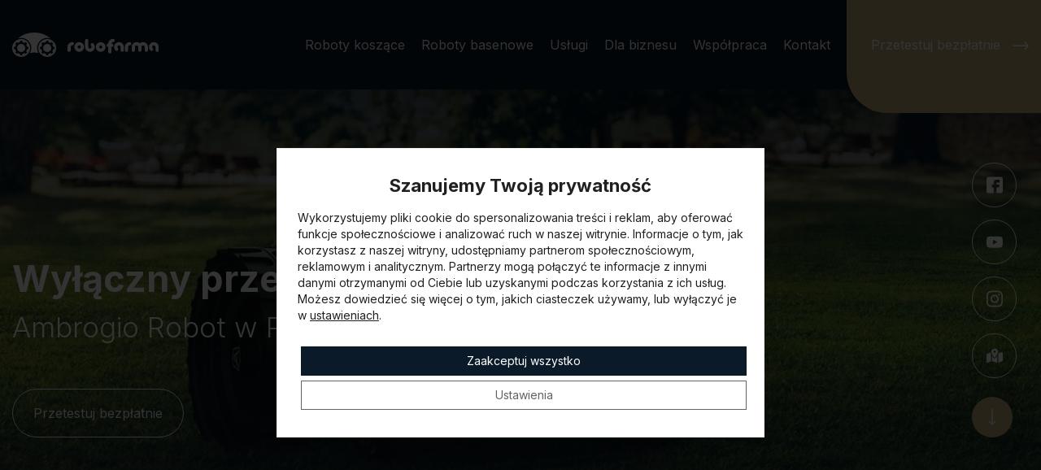

--- FILE ---
content_type: text/html; charset=UTF-8
request_url: https://robofarma.com/
body_size: 31055
content:


<!doctype html>
<html lang="pl-PL">

<head>
    <title>Roboty do Koszenia Trawy | Przedstawiciel Ambrogio Robot w Polsce - ROBOFARMA</title>

    <meta charset="UTF-8" />
    <meta name="viewport" content="width=device-width, initial-scale=1" />
    <meta http-equiv="X-UA-Compatible" content="ie=edge">
    <meta name="author" content="Special Space">
    <meta name="theme-color" content="#FFFFFF">

    <link rel="preconnect" href="https://fonts.googleapis.com">
    <link rel="preconnect" href="https://fonts.gstatic.com" crossorigin>
    <link href="https://fonts.googleapis.com/css2?family=Inter:wght@300;400;700&display=swap" rel="stylesheet">
    <link rel="stylesheet" type="text/css" href="https://robofarma.com/wp-content/themes/robofarma/new/new-main.bundle.css" />

    
            <link rel="preload" as="image" href="" imagesrcset="" imagesizes="50vw">
    
    <meta name='robots' content='index, follow, max-image-preview:large, max-snippet:-1, max-video-preview:-1' />
	<style>img:is([sizes="auto" i], [sizes^="auto," i]) { contain-intrinsic-size: 3000px 1500px }</style>
	<link rel="alternate" href="https://robofarma.com/" hreflang="pl" />
<link rel="alternate" href="https://robofarma.com/en/" hreflang="en" />

	<!-- This site is optimized with the Yoast SEO plugin v26.7 - https://yoast.com/wordpress/plugins/seo/ -->
	<meta name="description" content="Robofarma ► Jedyny w Polsce przedstawiciel Ambrogio ⭐ Pomagamy w wyborze modelu, w instalacji i konfiguracji ✔️ Sprawdź co potrafią nasze roboty koszące!" />
	<link rel="canonical" href="https://robofarma.com/" />
	<meta property="og:locale" content="pl_PL" />
	<meta property="og:locale:alternate" content="en_GB" />
	<meta property="og:type" content="website" />
	<meta property="og:title" content="Roboty do Koszenia Trawy | Przedstawiciel Ambrogio Robot w Polsce - ROBOFARMA" />
	<meta property="og:description" content="Robofarma ► Jedyny w Polsce przedstawiciel Ambrogio ⭐ Pomagamy w wyborze modelu, w instalacji i konfiguracji ✔️ Sprawdź co potrafią nasze roboty koszące!" />
	<meta property="og:url" content="https://robofarma.com/" />
	<meta property="og:site_name" content="Robofarma" />
	<meta property="article:publisher" content="https://www.facebook.com/robofarma/?locale=pl_PL" />
	<meta property="article:modified_time" content="2025-09-09T12:14:30+00:00" />
	<meta name="twitter:card" content="summary_large_image" />
	<script type="application/ld+json" class="yoast-schema-graph">{"@context":"https://schema.org","@graph":[{"@type":"WebPage","@id":"https://robofarma.com/","url":"https://robofarma.com/","name":"Roboty do Koszenia Trawy | Przedstawiciel Ambrogio Robot w Polsce - ROBOFARMA","isPartOf":{"@id":"https://robofarma.com/#website"},"about":{"@id":"https://robofarma.com/#organization"},"datePublished":"2023-12-07T12:37:53+00:00","dateModified":"2025-09-09T12:14:30+00:00","description":"Robofarma ► Jedyny w Polsce przedstawiciel Ambrogio ⭐ Pomagamy w wyborze modelu, w instalacji i konfiguracji ✔️ Sprawdź co potrafią nasze roboty koszące!","breadcrumb":{"@id":"https://robofarma.com/#breadcrumb"},"inLanguage":"pl-PL","potentialAction":[{"@type":"ReadAction","target":["https://robofarma.com/"]}]},{"@type":"BreadcrumbList","@id":"https://robofarma.com/#breadcrumb","itemListElement":[{"@type":"ListItem","position":1,"name":"Strona główna"}]},{"@type":"WebSite","@id":"https://robofarma.com/#website","url":"https://robofarma.com/","name":"Robofarma","description":"Dostarczamy zaawansowane technologie do pielęgnacji trawników oraz utrzymania czystości w zbiornikach wodnych. Sprawdź ofertę na nowoczesne roboty koszące Ambrogio oraz roboty basenowe NEMH.","publisher":{"@id":"https://robofarma.com/#organization"},"potentialAction":[{"@type":"SearchAction","target":{"@type":"EntryPoint","urlTemplate":"https://robofarma.com/?s={search_term_string}"},"query-input":{"@type":"PropertyValueSpecification","valueRequired":true,"valueName":"search_term_string"}}],"inLanguage":"pl-PL"},{"@type":"Organization","@id":"https://robofarma.com/#organization","name":"Robofarma","url":"https://robofarma.com/","logo":{"@type":"ImageObject","inLanguage":"pl-PL","@id":"https://robofarma.com/#/schema/logo/image/","url":"https://robofarma.com/wp-content/uploads/2024/05/robofarma-logo.svg","contentUrl":"https://robofarma.com/wp-content/uploads/2024/05/robofarma-logo.svg","width":360,"height":65,"caption":"Robofarma"},"image":{"@id":"https://robofarma.com/#/schema/logo/image/"},"sameAs":["https://www.facebook.com/robofarma/?locale=pl_PL","https://www.instagram.com/robofarma/","https://www.youtube.com/c/robofarma"]}]}</script>
	<!-- / Yoast SEO plugin. -->


<script type="text/javascript">
/* <![CDATA[ */
window._wpemojiSettings = {"baseUrl":"https:\/\/s.w.org\/images\/core\/emoji\/16.0.1\/72x72\/","ext":".png","svgUrl":"https:\/\/s.w.org\/images\/core\/emoji\/16.0.1\/svg\/","svgExt":".svg","source":{"concatemoji":"https:\/\/robofarma.com\/wp-includes\/js\/wp-emoji-release.min.js?ver=6.8.3"}};
/*! This file is auto-generated */
!function(s,n){var o,i,e;function c(e){try{var t={supportTests:e,timestamp:(new Date).valueOf()};sessionStorage.setItem(o,JSON.stringify(t))}catch(e){}}function p(e,t,n){e.clearRect(0,0,e.canvas.width,e.canvas.height),e.fillText(t,0,0);var t=new Uint32Array(e.getImageData(0,0,e.canvas.width,e.canvas.height).data),a=(e.clearRect(0,0,e.canvas.width,e.canvas.height),e.fillText(n,0,0),new Uint32Array(e.getImageData(0,0,e.canvas.width,e.canvas.height).data));return t.every(function(e,t){return e===a[t]})}function u(e,t){e.clearRect(0,0,e.canvas.width,e.canvas.height),e.fillText(t,0,0);for(var n=e.getImageData(16,16,1,1),a=0;a<n.data.length;a++)if(0!==n.data[a])return!1;return!0}function f(e,t,n,a){switch(t){case"flag":return n(e,"\ud83c\udff3\ufe0f\u200d\u26a7\ufe0f","\ud83c\udff3\ufe0f\u200b\u26a7\ufe0f")?!1:!n(e,"\ud83c\udde8\ud83c\uddf6","\ud83c\udde8\u200b\ud83c\uddf6")&&!n(e,"\ud83c\udff4\udb40\udc67\udb40\udc62\udb40\udc65\udb40\udc6e\udb40\udc67\udb40\udc7f","\ud83c\udff4\u200b\udb40\udc67\u200b\udb40\udc62\u200b\udb40\udc65\u200b\udb40\udc6e\u200b\udb40\udc67\u200b\udb40\udc7f");case"emoji":return!a(e,"\ud83e\udedf")}return!1}function g(e,t,n,a){var r="undefined"!=typeof WorkerGlobalScope&&self instanceof WorkerGlobalScope?new OffscreenCanvas(300,150):s.createElement("canvas"),o=r.getContext("2d",{willReadFrequently:!0}),i=(o.textBaseline="top",o.font="600 32px Arial",{});return e.forEach(function(e){i[e]=t(o,e,n,a)}),i}function t(e){var t=s.createElement("script");t.src=e,t.defer=!0,s.head.appendChild(t)}"undefined"!=typeof Promise&&(o="wpEmojiSettingsSupports",i=["flag","emoji"],n.supports={everything:!0,everythingExceptFlag:!0},e=new Promise(function(e){s.addEventListener("DOMContentLoaded",e,{once:!0})}),new Promise(function(t){var n=function(){try{var e=JSON.parse(sessionStorage.getItem(o));if("object"==typeof e&&"number"==typeof e.timestamp&&(new Date).valueOf()<e.timestamp+604800&&"object"==typeof e.supportTests)return e.supportTests}catch(e){}return null}();if(!n){if("undefined"!=typeof Worker&&"undefined"!=typeof OffscreenCanvas&&"undefined"!=typeof URL&&URL.createObjectURL&&"undefined"!=typeof Blob)try{var e="postMessage("+g.toString()+"("+[JSON.stringify(i),f.toString(),p.toString(),u.toString()].join(",")+"));",a=new Blob([e],{type:"text/javascript"}),r=new Worker(URL.createObjectURL(a),{name:"wpTestEmojiSupports"});return void(r.onmessage=function(e){c(n=e.data),r.terminate(),t(n)})}catch(e){}c(n=g(i,f,p,u))}t(n)}).then(function(e){for(var t in e)n.supports[t]=e[t],n.supports.everything=n.supports.everything&&n.supports[t],"flag"!==t&&(n.supports.everythingExceptFlag=n.supports.everythingExceptFlag&&n.supports[t]);n.supports.everythingExceptFlag=n.supports.everythingExceptFlag&&!n.supports.flag,n.DOMReady=!1,n.readyCallback=function(){n.DOMReady=!0}}).then(function(){return e}).then(function(){var e;n.supports.everything||(n.readyCallback(),(e=n.source||{}).concatemoji?t(e.concatemoji):e.wpemoji&&e.twemoji&&(t(e.twemoji),t(e.wpemoji)))}))}((window,document),window._wpemojiSettings);
/* ]]> */
</script>
<link rel='stylesheet' id='moove_gdpr_frontend-css' href='https://robofarma.com/wp-content/plugins/gdpr-cookie-compliance/dist/styles/gdpr-main-nf.css?ver=5.0.9' type='text/css' media='all' />
<style id='moove_gdpr_frontend-inline-css' type='text/css'>
				#moove_gdpr_cookie_modal .moove-gdpr-modal-content .moove-gdpr-tab-main h3.tab-title, 
				#moove_gdpr_cookie_modal .moove-gdpr-modal-content .moove-gdpr-tab-main span.tab-title,
				#moove_gdpr_cookie_modal .moove-gdpr-modal-content .moove-gdpr-modal-left-content #moove-gdpr-menu li a, 
				#moove_gdpr_cookie_modal .moove-gdpr-modal-content .moove-gdpr-modal-left-content #moove-gdpr-menu li button,
				#moove_gdpr_cookie_modal .moove-gdpr-modal-content .moove-gdpr-modal-left-content .moove-gdpr-branding-cnt a,
				#moove_gdpr_cookie_modal .moove-gdpr-modal-content .moove-gdpr-modal-footer-content .moove-gdpr-button-holder a.mgbutton, 
				#moove_gdpr_cookie_modal .moove-gdpr-modal-content .moove-gdpr-modal-footer-content .moove-gdpr-button-holder button.mgbutton,
				#moove_gdpr_cookie_modal .cookie-switch .cookie-slider:after, 
				#moove_gdpr_cookie_modal .cookie-switch .slider:after, 
				#moove_gdpr_cookie_modal .switch .cookie-slider:after, 
				#moove_gdpr_cookie_modal .switch .slider:after,
				#moove_gdpr_cookie_info_bar .moove-gdpr-info-bar-container .moove-gdpr-info-bar-content p, 
				#moove_gdpr_cookie_info_bar .moove-gdpr-info-bar-container .moove-gdpr-info-bar-content p a,
				#moove_gdpr_cookie_info_bar .moove-gdpr-info-bar-container .moove-gdpr-info-bar-content a.mgbutton, 
				#moove_gdpr_cookie_info_bar .moove-gdpr-info-bar-container .moove-gdpr-info-bar-content button.mgbutton,
				#moove_gdpr_cookie_modal .moove-gdpr-modal-content .moove-gdpr-tab-main .moove-gdpr-tab-main-content h1, 
				#moove_gdpr_cookie_modal .moove-gdpr-modal-content .moove-gdpr-tab-main .moove-gdpr-tab-main-content h2, 
				#moove_gdpr_cookie_modal .moove-gdpr-modal-content .moove-gdpr-tab-main .moove-gdpr-tab-main-content h3, 
				#moove_gdpr_cookie_modal .moove-gdpr-modal-content .moove-gdpr-tab-main .moove-gdpr-tab-main-content h4, 
				#moove_gdpr_cookie_modal .moove-gdpr-modal-content .moove-gdpr-tab-main .moove-gdpr-tab-main-content h5, 
				#moove_gdpr_cookie_modal .moove-gdpr-modal-content .moove-gdpr-tab-main .moove-gdpr-tab-main-content h6,
				#moove_gdpr_cookie_modal .moove-gdpr-modal-content.moove_gdpr_modal_theme_v2 .moove-gdpr-modal-title .tab-title,
				#moove_gdpr_cookie_modal .moove-gdpr-modal-content.moove_gdpr_modal_theme_v2 .moove-gdpr-tab-main h3.tab-title, 
				#moove_gdpr_cookie_modal .moove-gdpr-modal-content.moove_gdpr_modal_theme_v2 .moove-gdpr-tab-main span.tab-title,
				#moove_gdpr_cookie_modal .moove-gdpr-modal-content.moove_gdpr_modal_theme_v2 .moove-gdpr-branding-cnt a {
					font-weight: inherit				}
			#moove_gdpr_cookie_modal,#moove_gdpr_cookie_info_bar,.gdpr_cookie_settings_shortcode_content{font-family:inherit}#moove_gdpr_save_popup_settings_button{background-color:#373737;color:#fff}#moove_gdpr_save_popup_settings_button:hover{background-color:#000}#moove_gdpr_cookie_info_bar .moove-gdpr-info-bar-container .moove-gdpr-info-bar-content a.mgbutton,#moove_gdpr_cookie_info_bar .moove-gdpr-info-bar-container .moove-gdpr-info-bar-content button.mgbutton{background-color:#0b1a29}#moove_gdpr_cookie_modal .moove-gdpr-modal-content .moove-gdpr-modal-footer-content .moove-gdpr-button-holder a.mgbutton,#moove_gdpr_cookie_modal .moove-gdpr-modal-content .moove-gdpr-modal-footer-content .moove-gdpr-button-holder button.mgbutton,.gdpr_cookie_settings_shortcode_content .gdpr-shr-button.button-green{background-color:#0b1a29;border-color:#0b1a29}#moove_gdpr_cookie_modal .moove-gdpr-modal-content .moove-gdpr-modal-footer-content .moove-gdpr-button-holder a.mgbutton:hover,#moove_gdpr_cookie_modal .moove-gdpr-modal-content .moove-gdpr-modal-footer-content .moove-gdpr-button-holder button.mgbutton:hover,.gdpr_cookie_settings_shortcode_content .gdpr-shr-button.button-green:hover{background-color:#fff;color:#0b1a29}#moove_gdpr_cookie_modal .moove-gdpr-modal-content .moove-gdpr-modal-close i,#moove_gdpr_cookie_modal .moove-gdpr-modal-content .moove-gdpr-modal-close span.gdpr-icon{background-color:#0b1a29;border:1px solid #0b1a29}#moove_gdpr_cookie_info_bar span.moove-gdpr-infobar-allow-all.focus-g,#moove_gdpr_cookie_info_bar span.moove-gdpr-infobar-allow-all:focus,#moove_gdpr_cookie_info_bar button.moove-gdpr-infobar-allow-all.focus-g,#moove_gdpr_cookie_info_bar button.moove-gdpr-infobar-allow-all:focus,#moove_gdpr_cookie_info_bar span.moove-gdpr-infobar-reject-btn.focus-g,#moove_gdpr_cookie_info_bar span.moove-gdpr-infobar-reject-btn:focus,#moove_gdpr_cookie_info_bar button.moove-gdpr-infobar-reject-btn.focus-g,#moove_gdpr_cookie_info_bar button.moove-gdpr-infobar-reject-btn:focus,#moove_gdpr_cookie_info_bar span.change-settings-button.focus-g,#moove_gdpr_cookie_info_bar span.change-settings-button:focus,#moove_gdpr_cookie_info_bar button.change-settings-button.focus-g,#moove_gdpr_cookie_info_bar button.change-settings-button:focus{-webkit-box-shadow:0 0 1px 3px #0b1a29;-moz-box-shadow:0 0 1px 3px #0b1a29;box-shadow:0 0 1px 3px #0b1a29}#moove_gdpr_cookie_modal .moove-gdpr-modal-content .moove-gdpr-modal-close i:hover,#moove_gdpr_cookie_modal .moove-gdpr-modal-content .moove-gdpr-modal-close span.gdpr-icon:hover,#moove_gdpr_cookie_info_bar span[data-href]>u.change-settings-button{color:#0b1a29}#moove_gdpr_cookie_modal .moove-gdpr-modal-content .moove-gdpr-modal-left-content #moove-gdpr-menu li.menu-item-selected a span.gdpr-icon,#moove_gdpr_cookie_modal .moove-gdpr-modal-content .moove-gdpr-modal-left-content #moove-gdpr-menu li.menu-item-selected button span.gdpr-icon{color:inherit}#moove_gdpr_cookie_modal .moove-gdpr-modal-content .moove-gdpr-modal-left-content #moove-gdpr-menu li a span.gdpr-icon,#moove_gdpr_cookie_modal .moove-gdpr-modal-content .moove-gdpr-modal-left-content #moove-gdpr-menu li button span.gdpr-icon{color:inherit}#moove_gdpr_cookie_modal .gdpr-acc-link{line-height:0;font-size:0;color:transparent;position:absolute}#moove_gdpr_cookie_modal .moove-gdpr-modal-content .moove-gdpr-modal-close:hover i,#moove_gdpr_cookie_modal .moove-gdpr-modal-content .moove-gdpr-modal-left-content #moove-gdpr-menu li a,#moove_gdpr_cookie_modal .moove-gdpr-modal-content .moove-gdpr-modal-left-content #moove-gdpr-menu li button,#moove_gdpr_cookie_modal .moove-gdpr-modal-content .moove-gdpr-modal-left-content #moove-gdpr-menu li button i,#moove_gdpr_cookie_modal .moove-gdpr-modal-content .moove-gdpr-modal-left-content #moove-gdpr-menu li a i,#moove_gdpr_cookie_modal .moove-gdpr-modal-content .moove-gdpr-tab-main .moove-gdpr-tab-main-content a:hover,#moove_gdpr_cookie_info_bar.moove-gdpr-dark-scheme .moove-gdpr-info-bar-container .moove-gdpr-info-bar-content a.mgbutton:hover,#moove_gdpr_cookie_info_bar.moove-gdpr-dark-scheme .moove-gdpr-info-bar-container .moove-gdpr-info-bar-content button.mgbutton:hover,#moove_gdpr_cookie_info_bar.moove-gdpr-dark-scheme .moove-gdpr-info-bar-container .moove-gdpr-info-bar-content a:hover,#moove_gdpr_cookie_info_bar.moove-gdpr-dark-scheme .moove-gdpr-info-bar-container .moove-gdpr-info-bar-content button:hover,#moove_gdpr_cookie_info_bar.moove-gdpr-dark-scheme .moove-gdpr-info-bar-container .moove-gdpr-info-bar-content span.change-settings-button:hover,#moove_gdpr_cookie_info_bar.moove-gdpr-dark-scheme .moove-gdpr-info-bar-container .moove-gdpr-info-bar-content button.change-settings-button:hover,#moove_gdpr_cookie_info_bar.moove-gdpr-dark-scheme .moove-gdpr-info-bar-container .moove-gdpr-info-bar-content u.change-settings-button:hover,#moove_gdpr_cookie_info_bar span[data-href]>u.change-settings-button,#moove_gdpr_cookie_info_bar.moove-gdpr-dark-scheme .moove-gdpr-info-bar-container .moove-gdpr-info-bar-content a.mgbutton.focus-g,#moove_gdpr_cookie_info_bar.moove-gdpr-dark-scheme .moove-gdpr-info-bar-container .moove-gdpr-info-bar-content button.mgbutton.focus-g,#moove_gdpr_cookie_info_bar.moove-gdpr-dark-scheme .moove-gdpr-info-bar-container .moove-gdpr-info-bar-content a.focus-g,#moove_gdpr_cookie_info_bar.moove-gdpr-dark-scheme .moove-gdpr-info-bar-container .moove-gdpr-info-bar-content button.focus-g,#moove_gdpr_cookie_info_bar.moove-gdpr-dark-scheme .moove-gdpr-info-bar-container .moove-gdpr-info-bar-content a.mgbutton:focus,#moove_gdpr_cookie_info_bar.moove-gdpr-dark-scheme .moove-gdpr-info-bar-container .moove-gdpr-info-bar-content button.mgbutton:focus,#moove_gdpr_cookie_info_bar.moove-gdpr-dark-scheme .moove-gdpr-info-bar-container .moove-gdpr-info-bar-content a:focus,#moove_gdpr_cookie_info_bar.moove-gdpr-dark-scheme .moove-gdpr-info-bar-container .moove-gdpr-info-bar-content button:focus,#moove_gdpr_cookie_info_bar.moove-gdpr-dark-scheme .moove-gdpr-info-bar-container .moove-gdpr-info-bar-content span.change-settings-button.focus-g,span.change-settings-button:focus,button.change-settings-button.focus-g,button.change-settings-button:focus,#moove_gdpr_cookie_info_bar.moove-gdpr-dark-scheme .moove-gdpr-info-bar-container .moove-gdpr-info-bar-content u.change-settings-button.focus-g,#moove_gdpr_cookie_info_bar.moove-gdpr-dark-scheme .moove-gdpr-info-bar-container .moove-gdpr-info-bar-content u.change-settings-button:focus{color:#0b1a29}#moove_gdpr_cookie_modal .moove-gdpr-branding.focus-g span,#moove_gdpr_cookie_modal .moove-gdpr-modal-content .moove-gdpr-tab-main a.focus-g,#moove_gdpr_cookie_modal .moove-gdpr-modal-content .moove-gdpr-tab-main .gdpr-cd-details-toggle.focus-g{color:#0b1a29}#moove_gdpr_cookie_modal.gdpr_lightbox-hide{display:none}#moove_gdpr_cookie_info_bar .moove-gdpr-info-bar-container .moove-gdpr-info-bar-content a.mgbutton,#moove_gdpr_cookie_info_bar .moove-gdpr-info-bar-container .moove-gdpr-info-bar-content button.mgbutton,#moove_gdpr_cookie_modal .moove-gdpr-modal-content .moove-gdpr-modal-footer-content .moove-gdpr-button-holder a.mgbutton,#moove_gdpr_cookie_modal .moove-gdpr-modal-content .moove-gdpr-modal-footer-content .moove-gdpr-button-holder button.mgbutton,.gdpr-shr-button,#moove_gdpr_cookie_info_bar .moove-gdpr-infobar-close-btn{border-radius:0}
</style>
<script type="text/javascript" src="https://robofarma.com/wp-includes/js/jquery/jquery.min.js?ver=3.7.1" id="jquery-core-js"></script>
<script type="text/javascript" src="https://robofarma.com/wp-includes/js/jquery/jquery-migrate.min.js?ver=3.4.1" id="jquery-migrate-js"></script>
<script type="text/javascript" src="https://robofarma.com/wp-content/themes/robofarma/js/public.js?ver=6.8.3" id="public-js"></script>
<script type="text/javascript" src="https://robofarma.com/wp-content/plugins/related-posts-thumbnails/assets/js/front.min.js?ver=4.3.1" id="rpt_front_style-js"></script>
<script type="text/javascript" src="https://robofarma.com/wp-content/plugins/related-posts-thumbnails/assets/js/lazy-load.js?ver=4.3.1" id="rpt-lazy-load-js"></script>
<link rel="https://api.w.org/" href="https://robofarma.com/wp-json/" /><link rel="alternate" title="JSON" type="application/json" href="https://robofarma.com/wp-json/wp/v2/pages/4040" /><link rel="EditURI" type="application/rsd+xml" title="RSD" href="https://robofarma.com/xmlrpc.php?rsd" />
<meta name="generator" content="WordPress 6.8.3" />
<link rel='shortlink' href='https://robofarma.com/' />
<link rel="alternate" title="oEmbed (JSON)" type="application/json+oembed" href="https://robofarma.com/wp-json/oembed/1.0/embed?url=https%3A%2F%2Frobofarma.com%2F&#038;lang=pl" />
<link rel="alternate" title="oEmbed (XML)" type="text/xml+oembed" href="https://robofarma.com/wp-json/oembed/1.0/embed?url=https%3A%2F%2Frobofarma.com%2F&#038;format=xml&#038;lang=pl" />
<!-- start Simple Custom CSS and JS -->
<!-- Google Tag Manager -->
<script>(function(w,d,s,l,i){w[l]=w[l]||[];w[l].push({'gtm.start':
new Date().getTime(),event:'gtm.js'});var f=d.getElementsByTagName(s)[0],
j=d.createElement(s),dl=l!='dataLayer'?'&l='+l:'';j.async=true;j.src=
'https://www.googletagmanager.com/gtm.js?id='+i+dl;f.parentNode.insertBefore(j,f);
})(window,document,'script','dataLayer','GTM-WCHK4NT6');</script>
<!-- End Google Tag Manager --><!-- end Simple Custom CSS and JS -->
        <style>
            #related_posts_thumbnails li {
                border-right: 1px solid #dddddd;
                background-color: #ffffff            }

            #related_posts_thumbnails li:hover {
                background-color: #eeeeee;
            }

            .relpost_content {
                font-size: 12px;
                color: #333333;
            }

            .relpost-block-single {
                background-color: #ffffff;
                border-right: 1px solid #dddddd;
                border-left: 1px solid #dddddd;
                margin-right: -1px;
            }

            .relpost-block-single:hover {
                background-color: #eeeeee;
            }
        </style>

        								<script>
					// Define dataLayer and the gtag function.
					window.dataLayer = window.dataLayer || [];
					function gtag(){dataLayer.push(arguments);}

					// Set default consent to 'denied' as a placeholder
					// Determine actual values based on your own requirements
					gtag('consent', 'default', {
						'ad_storage': 'denied',
						'ad_user_data': 'denied',
						'ad_personalization': 'denied',
						'analytics_storage': 'denied',
						'personalization_storage': 'denied',
						'security_storage': 'denied',
						'functionality_storage': 'denied',
						'wait_for_update': '2000'
					});
				</script>

				<!-- Google Tag Manager -->
				<script>(function(w,d,s,l,i){w[l]=w[l]||[];w[l].push({'gtm.start':
				new Date().getTime(),event:'gtm.js'});var f=d.getElementsByTagName(s)[0],
				j=d.createElement(s),dl=l!='dataLayer'?'&l='+l:'';j.async=true;j.src=
				'https://www.googletagmanager.com/gtm.js?id='+i+dl;f.parentNode.insertBefore(j,f);
				})(window,document,'script','dataLayer','GTM-W85JRCX');</script>
				<!-- End Google Tag Manager -->
							<style type="text/css">.recentcomments a{display:inline !important;padding:0 !important;margin:0 !important;}</style><link rel="icon" href="https://robofarma.com/wp-content/uploads/2024/01/favicon3.svg" sizes="32x32" />
<link rel="icon" href="https://robofarma.com/wp-content/uploads/2024/01/favicon3.svg" sizes="192x192" />
<link rel="apple-touch-icon" href="https://robofarma.com/wp-content/uploads/2024/01/favicon3.svg" />
<meta name="msapplication-TileImage" content="https://robofarma.com/wp-content/uploads/2024/01/favicon3.svg" />
		<style type="text/css" id="wp-custom-css">
			#lang_choice_1 {
    display: none;
}		</style>
		    <style type="text/css">
        aside#moove_gdpr_cookie_info_bar {
            display: flex;
            align-items: center !important;
            align-content: center !important;
            justify-content: center !important;
            width: 100% !important;
            height: 100% !important;
            max-height: 100% !important;
            max-width: 100% !important;
            left: 0 !important;
            top: 0 !important;
            background: rgba(0, 0, 0, .8) !important;
            border: none !important;
            border-radius: 0 !important;
            z-index: 9900 !important;
        }

        .moove-gdpr-info-bar-container {
            max-width: 600px !important;
            background: #fff !important;
            border: 1px solid #eee !important;
        }

        .moove-gdpr-info-bar-content {
            display: block !important;
            padding: 20px 0 !important;
        }

        .moove-gdpr-cookie-notice {
            text-align: left !important;
        }

        .moove-gdpr-cookie-notice p {
            line-height: 20px !important;
        }

        .moove-gdpr-info-bar-content>.moove-gdpr-button-holder {
            display: block !important;
            padding: 25px 0 0 !important;
        }

        .moove-gdpr-info-bar-content>.moove-gdpr-button-holder button {
            width: 100% !important;
        }

        .moove-gdpr-button-holder button.mgbutton.moove-gdpr-infobar-reject-btn {
            background: transparent !important;
            border-color: #202020 !important;
            color: #202020 !important;
            box-shadow: inset 0 0 0 1px currentColor !important;
        }

        .main-modal-content {
            min-height: fit-content !important;
            height: auto !important;
        }

        .moove-gdpr-tab-content {
            margin: 0 0 20px !important;
        }

        .moove-gdpr-modal-content .moove-gdpr-modal-footer-content:before {
            display: none !important;
        }

        @media(max-width: 767px) {
            .moove-gdpr-modal-footer-content>.moove-gdpr-button-holder {
                padding: 0 !important;
            }

            .moove-gdpr-modal-footer-content>.moove-gdpr-button-holder button {
                width: 100% !important;
            }

            .moove-gdpr-modal-footer-content {
                position: relative !important;
                height: fit-content !important;
            }
        }

        @media(min-width: 767px) {
            .moove-gdpr-modal-footer-content>.moove-gdpr-button-holder {
                flex-wrap: nowrap !important;
            }
        }
    </style>

</head>

<body data-rsssl=1 class="relative max-w-screen overflow-x-hidden">


    <div id="preloader" class="flex items-center justify-center fixed top-0 w-screen h-screen bg-secondary z-[999]">
        <div class="js-preloader">
            <div class="preloader-anim">
                <div class="h-auto">
                    <img class="w-80 sm:w-100" src="https://robofarma.com/wp-content/themes/robofarma/assets/logo2.svg" alt="logotyp" />
                </div>
            </div>
        </div>
    </div>

    <header class="relative">
        <div class="fixed w-screen items-center xl:justify-between z-100 bg-secondary page-navigation">
            <a href="https://robofarma.com/" class="logo_a logo__full xl:flex justify-center items-center px-6 2xl:px-16 w-auto max-xl:hidden">
                <img src="https://robofarma.com/wp-content/themes/robofarma/assets/logo2.svg" class="logo hover-scale-up" />
            </a>
            <a href="https://robofarma.com/" class="logo_a sygnet-mobile xl:hidden">
                <img src="https://robofarma.com/wp-content/themes/robofarma/assets/logo_robofarma.png" class="logo hover-scale-up" />
            </a>
            <li class="menu-cta-mobile menu-item max-xl:ml-8 xl:hidden" style="margin-top: 0;"><a href="https://robofarma.com/przetestuj-bezplatnie/">Przetestuj bezpłatnie</a></li>
            <div class="pl-10 flex justify-between">
                <nav class="hidden xl:flex items-stretch w-full relative menu-nav h-full">
                    <div class="hidden xl:flex xl:flex-row xl:justify-end w-full mx-auto xl:mx-0">
                        <ul id="menu-nowe-menu" class="menu"><li id="menu-item-4098" class="menu-item menu-item-type-post_type menu-item-object-page menu-item-4098"><a href="https://robofarma.com/roboty-koszace/">Roboty koszące</a></li>
<li id="menu-item-4097" class="menu-item menu-item-type-post_type menu-item-object-page menu-item-4097"><a href="https://robofarma.com/roboty-basenowe/">Roboty basenowe</a></li>
<li id="menu-item-4099" class="menu-item menu-item-type-post_type menu-item-object-page menu-item-4099"><a href="https://robofarma.com/serwis/">Usługi</a></li>
<li id="menu-item-4131" class="menu-item menu-item-type-post_type menu-item-object-page menu-item-4131"><a href="https://robofarma.com/dla-biznesu/">Dla biznesu</a></li>
<li id="menu-item-4102" class="menu-item menu-item-type-post_type menu-item-object-page menu-item-4102"><a href="https://robofarma.com/wspolpraca/">Współpraca</a></li>
<li id="menu-item-4096" class="menu-item menu-item-type-post_type menu-item-object-page menu-item-4096"><a href="https://robofarma.com/kontakt/">Kontakt</a></li>
<li id="menu-item-4095" class="menu-cta menu-item menu-item-type-post_type menu-item-object-page menu-item-4095"><a href="https://robofarma.com/przetestuj-bezplatnie/">Przetestuj bezpłatnie</a></li>
</ul>                    </div>
                    <div class="flex flex-col w-full mx-auto xl:hidden">
                        <ul id="menu-nowe-menu-mobilne" class="menu"><li id="menu-item-4134" class="menu-item menu-item-type-post_type menu-item-object-page menu-item-4134"><a href="https://robofarma.com/roboty-koszace/">Roboty koszące</a></li>
<li id="menu-item-4133" class="menu-item menu-item-type-post_type menu-item-object-page menu-item-4133"><a href="https://robofarma.com/roboty-basenowe/">Roboty basenowe</a></li>
<li id="menu-item-4135" class="menu-item menu-item-type-post_type menu-item-object-page menu-item-4135"><a href="https://robofarma.com/serwis/">Usługi</a></li>
<li id="menu-item-4136" class="menu-item menu-item-type-post_type menu-item-object-page menu-item-4136"><a href="https://robofarma.com/dla-biznesu/">Dla biznesu</a></li>
<li id="menu-item-4137" class="menu-item menu-item-type-post_type menu-item-object-page menu-item-has-children menu-item-4137"><a href="https://robofarma.com/wsparcie/">Wsparcie</a>
<ul class="sub-menu">
	<li id="menu-item-4138" class="menu-item menu-item-type-post_type menu-item-object-page menu-item-4138"><a href="https://robofarma.com/wsparcie/faq/">FAQ</a></li>
	<li id="menu-item-4139" class="menu-item menu-item-type-post_type menu-item-object-page menu-item-4139"><a href="https://robofarma.com/wsparcie/telefoniczne-wsparcie-techniczne/">Usługi</a></li>
	<li id="menu-item-4140" class="menu-item menu-item-type-post_type menu-item-object-page menu-item-4140"><a href="https://robofarma.com/wsparcie/gdzie-kupic/">Gdzie kupić</a></li>
</ul>
</li>
<li id="menu-item-4141" class="menu-item menu-item-type-post_type menu-item-object-page menu-item-4141"><a href="https://robofarma.com/aktualnosci/">Aktualności</a></li>
<li id="menu-item-4142" class="menu-item menu-item-type-post_type menu-item-object-page menu-item-4142"><a href="https://robofarma.com/kontakt/">Kontakt</a></li>
</ul>                    </div>
                </nav>
                <div class="flex xl:hidden openMenu items-center justify-center">
                    <button class="flex h-full flex-auto items-center" onclick="this.classList.toggle('opened');this.setAttribute('aria-expanded', this.classList.contains('opened'))" aria-label="Main Menu">
                        <svg varia-hidden="true" focusable="false" class="text-primary bg-secondary rounded-xl" role="img" width="45" height="45" viewBox="0 0 100 100">
                            <path fill="currentColor" class="line line1" d="M 20,29.000046 H 80.000231 C 80.000231,29.000046 94.498839,28.817352 94.532987,66.711331 94.543142,77.980673 90.966081,81.670246 85.259173,81.668997 79.552261,81.667751 75.000211,74.999942 75.000211,74.999942 L 25.000021,25.000058" />
                            <path fill="currentColor" class="line line2" d="M 20,50 H 80" />
                            <path fill="currentColor" class="line line3" d="M 20,70.999954 H 80.000231 C 80.000231,70.999954 94.498839,71.182648 94.532987,33.288669 94.543142,22.019327 90.966081,18.329754 85.259173,18.331003 79.552261,18.332249 75.000211,25.000058 75.000211,25.000058 L 25.000021,74.999942" />
                        </svg>
                    </button>
                </div>
            </div>
        </div>
    </header>
<main class="">
  
  <section class="relative">

    <div class="relative">
      <span class="bg-secondary absolute top-0 left-0 w-full h-full block z-10 lg:hidden"></span>
      <div class="relative  z-10 container flex items-end justify-between lg:min-h-screen w-full pt-60 pb-20 lg:py-80">
        <div class="flex flex-col mr-12 md:mr-0">
          <h1 class="js-reveal" data-type="zoom">
            <span class="font-bold text-[22px] s:text-2xl sm:text-[35px] md:text-4xl lg:text-[45px] 2xl:text-5xl 3xl:text-[55px] leading-[5rem] xl:leading-[6rem] 3xl:leading-[7rem]">Wyłączny przedstawiciel</span></br>
            <span class="font-light text-lg s:text-xl sm:text-2xl md:text-3xl lg:text-[35px] 2xl:text-4xl 3xl:text-[45px] block leading-[1.7] sm:inline">Ambrogio Robot w&nbsp;Polsce</span>
          </h1>
                      <a class="btn relative mt-10 group flex justify-between items-center w-fit-content" href="https://robofarma.com/przetestuj-bezplatnie/" target="">
              <div class="btn__label relative z-10 flex items-center justify-center">
                <span class="">Przetestuj bezpłatnie</span>
              </div>
            </a>
                  </div>
        <div class="flex flex-col justify-between">
          <div class="mb-40 lg:mb-0 lg:h-[40vh]">
            
                          <div class="flex justify-center items-center mr-6 h-22 w-22 rounded-full group hover:bg-primary hover:border-primary transition-all duration-700 ease-in-out border-solid border-1 border-white mb-6">
                <a href="https://www.facebook.com/robofarma/" target="_blank">
                  <svg class="w-8 h-10 transform group-hover:scale-150 transition-all duration-700 ease-in-out" xmlns="http://www.w3.org/2000/svg" width="25" height="25" viewBox="0 0 25 25">
                    <path id="facebook" d="M21.338,0H3.662A3.666,3.666,0,0,0,0,3.662V21.338A3.666,3.666,0,0,0,3.662,25h7.373V16.162H8.105V11.768h2.93V8.789A4.4,4.4,0,0,1,15.43,4.395h4.443V8.789H15.43v2.979h4.443l-.732,4.395H15.43V25h5.908A3.666,3.666,0,0,0,25,21.338V3.662A3.666,3.666,0,0,0,21.338,0Zm0,0" fill="#fff" />
                  </svg>
                </a>
              </div>
                                      <div class="flex justify-center items-center h-22 w-22 rounded-full group hover:bg-primary hover:border-primary transition-all duration-700 ease-in-out border-solid border-1 border-white mb-6">
                <a href="https://www.youtube.com/@Robofarma" target="_blank">
                  <svg class="w-8 h-10 transform group-hover:scale-150 transition-all duration-700 ease-in-out" xmlns="http://www.w3.org/2000/svg" xmlns:xlink="http://www.w3.org/1999/xlink" width="25" height="25" viewBox="0 0 25 25">
                    <defs>
                      <clipPath id="clip-path">
                        <rect id="Rectangle_54" data-name="Rectangle 54" width="25" height="25" transform="translate(1731 497)" fill="#fff" />
                      </clipPath>
                    </defs>
                    <g id="youtube" transform="translate(-1731 -497)" clip-path="url(#clip-path)">
                      <path id="_003-youtube" data-name="003-youtube" d="M24.486-3.343a3.132,3.132,0,0,0-2.2-2.2c-1.956-.535-9.782-.535-9.782-.535s-7.825,0-9.782.515a3.2,3.2,0,0,0-2.2,2.224A33,33,0,0,0,0,2.67,32.881,32.881,0,0,0,.516,8.683a3.132,3.132,0,0,0,2.2,2.2c1.977.535,9.782.535,9.782.535s7.825,0,9.782-.515a3.132,3.132,0,0,0,2.2-2.2A33.012,33.012,0,0,0,25,2.691a31.327,31.327,0,0,0-.515-6.034ZM10.009,6.418v-7.5L16.516,2.67Zm0,0" transform="translate(1730.999 507.082)" fill="#fff" />
                    </g>
                  </svg>
                </a>
              </div>
                                      <div class="flex justify-center items-center h-22 w-22 rounded-full group hover:bg-primary hover:border-primary transition-all duration-700 ease-in-out border-solid border-1 border-white mb-6">
                <a href="https://www.instagram.com/robofarma/" target="_blank">
                  <svg class="w-8 h-10 transform group-hover:scale-150 transition-all duration-700 ease-in-out" height="512pt" viewBox="0 0 512 512" width="512pt" xmlns="http://www.w3.org/2000/svg" xmlns:xlink="http://www.w3.org/1999/xlink">
                    <linearGradient id="a" gradientUnits="userSpaceOnUse" x1="42.966156268" x2="469.0337477" y1="469.0296477168" y2="42.9620562848">
                      <stop offset="0" stop-color="#fff" />
                      <stop offset=".5" stop-color="#fff" />
                      <stop offset="1" stop-color="#fff" />
                    </linearGradient>
                    <linearGradient id="b" gradientUnits="userSpaceOnUse" x1="163.0429956456" x2="348.9539083464" y1="348.9538083312" y2="163.0428956304">
                      <stop offset="0" stop-color="#fff" />
                      <stop offset=".5" stop-color="#fff" />
                      <stop offset="1" stop-color="#fff" />
                    </linearGradient>
                    <linearGradient id="c" gradientUnits="userSpaceOnUse" x1="370.9291325432" x2="414.3727849912" y1="141.0676714336" y2="97.6240189856">
                      <stop offset="0" stop-color="#fff" />
                      <stop offset="1" stop-color="#fff" />
                    </linearGradient>
                    <path d="m510.460938 150.453125c-1.246094-27.25-5.574219-45.859375-11.902344-62.140625-6.425782-17.082031-16.503906-32.554688-29.527344-45.34375-12.785156-13.023438-28.261719-23.105469-45.34375-29.535156-16.285156-6.324219-34.890625-10.648438-62.140625-11.886719-27.300781-1.25-36.023437-1.546875-105.546875-1.546875s-78.246094.296875-105.546875 1.539062c-27.25 1.246094-45.855469 5.574219-62.140625 11.902344-17.082031 6.425782-32.554688 16.503906-45.34375 29.527344-13.023438 12.785156-23.105469 28.257812-29.535156 45.339844-6.324219 16.285156-10.648438 34.894531-11.886719 62.140625-1.25 27.304687-1.546875 36.023437-1.546875 105.546875 0 69.527344.296875 78.25 1.546875 105.550781 1.242187 27.246094 5.570313 45.855469 11.898437 62.140625 6.425782 17.078125 16.503907 32.554688 29.527344 45.339844 12.785156 13.023437 28.261719 23.101562 45.34375 29.527344 16.28125 6.332031 34.890625 10.65625 62.140625 11.902343 27.304688 1.246094 36.023438 1.539063 105.546875 1.539063 69.523438 0 78.246094-.292969 105.546875-1.539063 27.25-1.246093 45.855469-5.570312 62.140625-11.902343 34.386719-13.296876 61.570313-40.480469 74.867188-74.867188 6.332031-16.285156 10.65625-34.894531 11.902344-62.140625 1.242187-27.304687 1.539062-36.023437 1.539062-105.546875 0-69.527344-.296875-78.246094-1.539062-105.546875zm-46.082032 208.996094c-1.136718 24.960937-5.308594 38.515625-8.8125 47.535156-8.613281 22.328125-26.257812 39.972656-48.585937 48.585937-9.019531 3.503907-22.574219 7.675782-47.535157 8.8125-26.988281 1.234376-35.085937 1.492188-103.445312 1.492188-68.363281 0-76.457031-.257812-103.449219-1.492188-24.957031-1.136718-38.511719-5.308593-47.535156-8.8125-11.117187-4.105468-21.175781-10.648437-29.433594-19.152343-8.503906-8.257813-15.046875-18.3125-19.152343-29.433594-3.503907-9.019531-7.675782-22.574219-8.8125-47.535156-1.230469-26.992188-1.492188-35.089844-1.492188-103.445313 0-68.359375.261719-76.453125 1.492188-103.449218 1.140624-24.960938 5.308593-38.515626 8.8125-47.535157 4.105468-11.121093 10.652343-21.179687 19.152343-29.4375 8.257813-8.503906 18.316407-15.046875 29.4375-19.148437 9.019531-3.507813 22.574219-7.675782 47.535157-8.816406 26.992187-1.230469 35.089843-1.492188 103.445312-1.492188h-.003906c68.355468 0 76.453125.261719 103.449218 1.496094 24.960938 1.136718 38.511719 5.308594 47.535157 8.8125 11.117187 4.105468 21.175781 10.648437 29.433593 19.148437 8.503907 8.257813 15.046876 18.316407 19.148438 29.4375 3.507812 9.019531 7.679688 22.574219 8.816406 47.535157 1.230469 26.992187 1.492188 35.089843 1.492188 103.445312 0 68.359375-.257813 76.453125-1.492188 103.449219zm0 0" fill="url(#a)" />
                    <path d="m255.996094 124.539062c-72.601563 0-131.457032 58.859376-131.457032 131.460938s58.855469 131.457031 131.457032 131.457031c72.605468 0 131.460937-58.855469 131.460937-131.457031s-58.855469-131.460938-131.460937-131.460938zm0 216.792969c-47.125-.003906-85.332032-38.207031-85.328125-85.335937 0-47.125 38.203125-85.332032 85.332031-85.332032 47.128906.003907 85.332031 38.207032 85.332031 85.332032 0 47.128906-38.207031 85.335937-85.335937 85.335937zm0 0" fill="url(#b)" />
                    <path d="m423.371094 119.347656c0 16.964844-13.753906 30.71875-30.71875 30.71875-16.96875 0-30.722656-13.753906-30.722656-30.71875 0-16.96875 13.753906-30.722656 30.722656-30.722656 16.964844 0 30.71875 13.753906 30.71875 30.722656zm0 0" fill="url(#c)" />
                  </svg>
                </a>
              </div>
                                      <div class="flex justify-center items-center h-22 w-22 rounded-full group hover:bg-primary hover:border-primary transition-all duration-700 ease-in-out border-solid border-1 border-white">
                <a href="https://robofarma.com/wsparcie/gdzie-kupic/" target="_blank">
                  <svg class="w-8 h-10 transform group-hover:scale-150 transition-all duration-700 ease-in-out" xmlns="http://www.w3.org/2000/svg" viewBox="0 0 576 512" fill="#ffffff"><!--!Font Awesome Free 6.5.1 by @fontawesome - https://fontawesome.com License - https://fontawesome.com/license/free Copyright 2024 Fonticons, Inc.-->
                    <path d="M408 120c0 54.6-73.1 151.9-105.2 192c-7.7 9.6-22 9.6-29.6 0C241.1 271.9 168 174.6 168 120C168 53.7 221.7 0 288 0s120 53.7 120 120zm8 80.4c3.5-6.9 6.7-13.8 9.6-20.6c.5-1.2 1-2.5 1.5-3.7l116-46.4C558.9 123.4 576 135 576 152V422.8c0 9.8-6 18.6-15.1 22.3L416 503V200.4zM137.6 138.3c2.4 14.1 7.2 28.3 12.8 41.5c2.9 6.8 6.1 13.7 9.6 20.6V451.8L32.9 502.7C17.1 509 0 497.4 0 480.4V209.6c0-9.8 6-18.6 15.1-22.3l122.6-49zM327.8 332c13.9-17.4 35.7-45.7 56.2-77V504.3L192 449.4V255c20.5 31.3 42.3 59.6 56.2 77c20.5 25.6 59.1 25.6 79.6 0zM288 152a40 40 0 1 0 0-80 40 40 0 1 0 0 80z" />
                  </svg>
                </a>
              </div>
            
          </div>
          <a href="#nowosci" class="h-20 w-20 rounded-full bg-primary group flex items-center justify-center group hover:bg-transparent transition-all duration-500">
            <svg class="w-8 h-8 transform group-hover:scale-150 group-hover:translate-y-10 transition-all duration-700 ease-in-out" xmlns="http://www.w3.org/2000/svg" width="9.621" height="19.811" viewBox="0 0 9.621 19.811">
              <path id="arrow2" d="M17.25,8.25,21,12m0,0-3.75,3.75M21,12H3" transform="translate(16.811 -2.25) rotate(90)" fill="none" stroke="#fff" stroke-linecap="round" stroke-linejoin="round" stroke-width="1.5" />
            </svg>
          </a>
        </div>
      </div>
    </div>
    <!-- <div class="relative lg:absolute lg:top-0 left-0 w-full h-72 xs:h-88 s:h-120 sm:h-[36rem] md:h-[43rem] lg:h-full lazy bg-cover lg:bg-cover lg:bg-fixed" data-bg=""> -->
    <div class="relative lg:absolute lg:top-0 left-0 w-full h-72 xs:h-88 s:h-120 sm:h-[36rem] md:h-[43rem] lg:h-full">
      <img src="https://robofarma.com/wp-content/uploads/2024/11/zdjecie-glowne-1.webp" srcset="https://robofarma.com/wp-content/uploads/2024/11/zdjecie-glowne-1.webp 1920w, https://robofarma.com/wp-content/uploads/2024/11/zdjecie-glowne-1-320x180.webp 320w, https://robofarma.com/wp-content/uploads/2024/11/zdjecie-glowne-1-1024x576.webp 1024w, https://robofarma.com/wp-content/uploads/2024/11/zdjecie-glowne-1-150x84.webp 150w, https://robofarma.com/wp-content/uploads/2024/11/zdjecie-glowne-1-768x432.webp 768w, https://robofarma.com/wp-content/uploads/2024/11/zdjecie-glowne-1-1536x864.webp 1536w" alt="" class="fixed top-0 left-0 w-full h-full object-cover z-[0]">
      <img class="absolute top-0 left-0 w-full h-[101%] object-cover -mt-1px lg:mt-0 lazy" src="https://robofarma.com/wp-content/themes/robofarma/assets/przyciemnienie-gradient.svg" alt="" loading="lazy">
    </div>


  </section>


  
  <section id="nowosci" class="relative py-20 bg-secondary z-10">
    <div class="container relative xl:min-h-screen flex flex-col items-start z-10">
      <header class="mb-10">
        <span class="title-smaller">Nowe technologie w&nbsp;Robofarma</span>
      </header>
      <div class="flex flex-col md:flex-row justify-between w-full">
        <div class="md:w-50p">
          <img class="sticky top-0" src="https://robofarma.com/wp-content/uploads/2023/12/40-elite-4wd-1.jpg" alt="">
        </div>
        <div class="flex flex-col justify-between mt-20 md:mt-0 md:w-45p">
                      <div class="flex flex-col mb-20 md:min-h-screen justify-center scrollable">
              <p class="title-small mb-5">Hybryda RTK</p>
              <div class="content custom-list"><p>Roboty Ambrogio są wyposażone w zaawansowany system nawigacji satelitarnej RTK. Real Time Kinematic pozwala na wygodne zarządzanie pracą jednego lub większej liczby urządzeń na konkretnym obszarze. Zaletą jest niezwykła dokładność, dobre tempo pracy i brak konieczności instalowania przewodów obwodowych.</p>
<p>Jak to działa? ZCS Cloud RTK bazuje na technologii satelitarnej połączonej z chmurą. Dzięki temu można na bieżąco kontrolować i korygować położenie robota przez antenę GPS. Utrzymanie nawet dużych trawników staje się banalnie proste.</p>
</div>

                              <div class="flex items-center mt-20">
                  <img class="h-50 w-50 rounded-full" src="https://robofarma.com/wp-content/uploads/2023/12/nowosci-zdj2-male-min.jpg" alt="">
                  <div class="ml-20 text-primary font-bold lg:text-lg 2xl:text-xl"></div>
                </div>
                          </div>
                      <div class="flex flex-col mb-20 md:min-h-screen justify-center scrollable">
              <p class="title-small mb-5">Napęd 4WD</p>
              <div class="content custom-list"><p>Napęd na 4 koła daje robotom automatycznym Ambrogio zdecydowaną przewagę nad konkurencją. 4WD to synonim doskonałej przyczepności do terenów o różnym ukształtowaniu i nachyleniu, jak również jakość, niezawodność i stałe tempo pracy.</p>
<p>To innowacyjna seria inteligentnych urządzeń, które w sposób autonomiczny i maksymalnie zautomatyzowany nie tylko strzygą trawniki, ale też je pielęgnują. Poznaj dostępne opcje konfiguracji i zamów robota idealnego dla swoich potrzeb.</p>
</div>

                              <div class="flex items-center mt-20">
                  <img class="h-50 w-50 rounded-full" src="https://robofarma.com/wp-content/uploads/2023/12/nowosci-zdj3-male-min.jpg" alt="">
                  <div class="ml-20 text-primary font-bold lg:text-lg 2xl:text-xl"></div>
                </div>
                          </div>
                  </div>
      </div>
    </div>
    <div class="absolute -top-10 left-0 w-full h-full bg-gradient">
  </section>


  
  <section class="relative overflow-hidden">
    <div class="relative z-10 container flex flex-col items-center justify-between md:min-h-screen py-20">
      <header class="mb-10 top-anim text-center">
        <span class="title-smaller text-center">Perfekcję widać lepiej z&nbsp;bliska</span>
      </header>
      <div class="relative mt-20 sm:mt-40 md:mt-60 mb-40">
        <img class="h-100 s:h-120 sm:h-140 md:h-160 relative z-10" style="border-radius: 100%;" src="https://robofarma.com/wp-content/uploads/2024/01/kosiarka-4wd2.gif" alt="">
        <div class="absolute z-10 top-0 xs:-top-6 s:top-0 sm:-top-22 md:-top-28 left-0 transform scale-[1.1]">
          <img class=" h-100 w-100 xs:h-112 xs:w-112 s:h-120 s:w-120 sm:h-184 sm:w-184 md:h-[54rem] md:w-[54rem] rotating" src="https://robofarma.com/wp-content/themes/robofarma/assets/okrag-do-animacji.svg" alt="">
        </div>
      </div>
              <a class="btn relative mt-10 btn-filled group flex justify-between items-center w-fit-content" href="https://robofarma.com/roboty-koszace/" target="">
          <div class="btn__label relative z-10 flex items-center justify-center">
            <span class="">Dopasuj robota do swoich potrzeb</span>
          </div>
        </a>
          </div>
    <div class="absolute top-0 left-0 w-full h-full lazy bg-fixed bg-cover bg-center" data-bg="https://robofarma.com/wp-content/uploads/2023/12/zdjecie-nowosci-tlo-min.jpg">
    </div>
    <img class="absolute top-0 left-0 w-full h-full object-cover" src="https://robofarma.com/wp-content/themes/robofarma/assets/zdjecie-nowosci-tlo-przyciemnienie-gradient.svg" alt="">
    <div class="absolute top-0 left-0 w-full h-full object-cover bg-secondary opacity-70"></div>
    <div class="absolute top-0 left-0 w-full h-10 bg-gradient2">
  </section>


  
  <section class="relative bg-secondary">
    <div class="relative overflow-hidden z-20 container flex flex-col items-center justify-between min-h-screen py-20 sm:py-40">
      <div class="flex flex-wrap justify-between">
        <div class="js-reveal flex flex-col w-full sm:w-[48%] xl:w-[32.5%]" data-dir="left">
          <div class="flex flex-col xl:pr-16 2xl:pr-20 sm:min-h-[56rem] md:min-h-184 lg:min-h-152 xl:min-h-0">
            <h4 class="title-small mb-5"> System na&nbsp;komary ZDefence</h4>
            <div class="content custom-list"><p>Robot, który nie tylko kosi trawę, ale też skutecznie zwalcza komary? Ambrogio ma pierwszy na świecie system ekologicznego oprysku pozwalający na pozbycie się uporczywych owadów!</p>
<p>System ZDefence to dodatkowy element wyposażenia, w których umieszcza się płyn rozcieńczony z wodą. Specjalnie opracowana formuła jest aplikowana przez rozpryskiwacz, więc dociera w każde miejsce ogrodu, w bezpieczny sposób niwelując problem komarów, larw i innych insektów.</p>
</div>
                          <a class="btn relative mt-10 btn-filled group flex justify-between items-center w-fit-content" href="https://robofarma.com/product/zdefence-dla-serii-4-0/" target="">
                <div class="btn__label relative z-10 flex items-center justify-center">
                  <span class="">Dowiedz się więcej</span>
                </div>
              </a>
                      </div>
          <div class="mt-20 overflow-hidden">
            <img class="anim-image object-cover" src="https://robofarma.com/wp-content/uploads/2023/12/nowosci-systemy-zdj1-min.jpg" alt="">
          </div>
        </div>
        <div class="js-reveal hidden xl:flex flex-col items-center w-[32.5%]" data-dir="top">
          <div class=" overflow-hidden mb-68 2xl:mb-40 ">
            <img class="anim-image object-cover" src="https://robofarma.com/wp-content/uploads/2023/12/nowosci-systemy-zdj2-min.jpg" alt="">
          </div>
          <div class="relative border-solid border-1 rounded-full h-36 w-36 flex items-center justify-center flex-none shine">
            <img class="h-20 w-20" src="https://robofarma.com/wp-content/uploads/2023/12/nowosci-gwarancja-icon.svg" alt="">
          </div>
          <div class="flex flex-col items-center mt-8">
            <span class="bg-primary h-4 w-4 rounded-full"></span>
            <div class="h-72 w-1 border-dashed border-r-2 border-primary my-4"></div>
            <span class="bg-primary h-4 w-4 rounded-full"></span>
          </div>
        </div>
        <div class="js-reveal flex flex-col w-full mt-20 sm:mt-0 sm:w-[48%] xl:w-[32.5%]" data-dir="right">
          <div class="flex flex-col xl:pl-16 2xl:pl-20 sm:min-h-[61rem] md:min-h-[52rem] lg:min-h-160 xl:min-h-0">
            <h4 class="title-small mb-5">Roboty z&nbsp;radarami</h4>
            <div class="content custom-list"><p>Roboty automatyczne Ambrogio dzięki wyposażeniu w czułe sensory i radary, pracują wydajnie i oszczędnie. Mają takie funkcje jak czujniki deszczu powodujące wyłączenie urządzenia na czas opadów czy nawigację GPS gwarantującą równomierne koszenie każdego metra kwadratowego ogrodu. Gdy bateria jest słaba, robot sam szuka stacji ładującej. Ponadto ma opcję automatycznego modulowania prędkości obrotowej czy autoprogramowania dla optymalizacji czasu pracy. Jest praktycznie bezobsługowy.</p>
</div>
                          <a class="btn relative mt-10 btn-filled group flex justify-between items-center w-fit-content" href="https://robofarma.com/roboty-koszace/" target="">
                <div class="btn__label relative z-10 flex items-center justify-center">
                  <span class="">Dowiedz się więcej</span>
                </div>
              </a>
                      </div>
          <div class="mt-20 overflow-hidden">
            <img class="anim-image object-cover" src="https://robofarma.com/wp-content/uploads/2023/12/nowosci-systemy-zdj3-min.jpg" alt="">
          </div>
        </div>
        <div class="js-reveal flex xl:hidden flex-col items-center w-full mt-20" data-dir="top">
          <div class="mb-20 overflow-hidden">
            <img class="anim-image object-cover" src="https://robofarma.com/wp-content/uploads/2023/12/nowosci-systemy-zdj2-min.jpg" alt="">
          </div>
          <div class="relative border-solid border-1 rounded-full h-36 w-36 flex items-center justify-center flex-none">
            <img class="h-20 w-20 shine" src="https://robofarma.com/wp-content/uploads/2023/12/nowosci-gwarancja-icon.svg" alt="">
          </div>
          <div class="flex flex-col items-center mt-8">
            <span class="bg-primary h-4 w-4 rounded-full"></span>
            <div class="h-40 sm:h-60 lg:h-72 w-1 border-dashed border-r-2 border-primary my-4"></div>
            <span class="bg-primary h-4 w-4 rounded-full"></span>
          </div>
        </div>
      </div>
      <span class="title-small mt-5 sm:mt-0">6 lat</span>
      <span class="font-bold sm:text-lg lg:text-xl 2xl:text-2xl 3xl:text-3xl text-primary">Najdłuższa na&nbsp;rynku gwarancja!</span>
      <a class="btn relative mt-10 btn-filled group flex justify-between items-center w-fit-content" href="https://robofarma.com/przetestuj-bezplatnie/" target="">
        <div class="btn__label relative z-10 flex items-center justify-center">
          <span class="">Przetestuj bezpłatnie</span>
        </div>
      </a>
    </div>
    <div class="absolute -top-26 left-0 w-full h-full bg-gradient"></div>
  </section>


  
  <section class="flex justify-center overflow-hidden">
    <div class='video-wrap'>
      <video class="scroll-video w-full" muted playsinline loop preload="none" poster="https://robofarma.com/wp-content/uploads/2023/12/poster.jpg" data-src="/wp-content/uploads/FILM1.mp4">
        <source data-src="/wp-content/uploads/FILM1.mp4" type="video/mp4">
        <source data-src="/wp-content/uploads/FILM1.mp4" type="video/ogg">
        Your browser does not support HTML5 video.
      </video>
    </div>
  </section>


  
  <section class="relative pt-20 bg-secondary z-10">
    <div class="container relative flex flex-col items-center justify-center z-10">
      <header class="mb-10 top-anim">
        <h2 class="title-smaller">Kosiarka automatyczna dla&nbsp;Ciebie</h2>
      </header>
      <div class="flex flex-wrap w-full justify-evenly xl:justify-between box">
                  <div class="group overflow-hidden flex flex-col items-center bg-tertiary offer-tile w-140 xl:w-120 2xl:w-136 3xl:w-160">
            <div class="bg-secondary h-full w-full rounded-b-full py-10 relative flex items-center justify-center">
              <div class="border-1 border-primary group-hover:bg-primary transition-all duration-500 border-dashed h-100 w-100 xs:h-120 xs:w-120 xl:h-104 xl:w-104 2xl:h-120 2xl:w-120 3xl:h-136 3xl:w-136 rounded-full flex flex-none mx-auto rotating-slow">

              </div>
              <a href="https://robofarma.com/roboty-koszace/" class="absolute top-0 bottom-0 left-0 right-0 m-auto flex justify-center items-center">
                <img class="dropshadow-xl" src="https://robofarma.com/wp-content/uploads/2023/12/roboty-koszace-zdj-min.png" alt="">
              </a>
            </div>
            <div class="relative z-10 flex flex-col p-10 py-20 justify-center items-center">
              <a href="https://robofarma.com/roboty-koszace/" class="font-bold text-xl xl:text-2xl mb-5">
                <h3>Roboty koszące</h3>
              </a>
              <a class="btn relative mt-10 btn-reversed group-hover:bg-secondary group flex justify-between items-center w-fit-content" href="https://robofarma.com/roboty-koszace/" target="">
                <div class="btn__label relative z-10 flex items-center justify-center">
                  <span class="">Znajdź swój nowy robot</span>
                </div>
              </a>
            </div>
          </div>
                  <div class="group overflow-hidden flex flex-col items-center bg-tertiary offer-tile w-140 xl:w-120 2xl:w-136 3xl:w-160">
            <div class="bg-secondary h-full w-full rounded-b-full py-10 relative flex items-center justify-center">
              <div class="border-1 border-primary group-hover:bg-primary transition-all duration-500 border-dashed h-100 w-100 xs:h-120 xs:w-120 xl:h-104 xl:w-104 2xl:h-120 2xl:w-120 3xl:h-136 3xl:w-136 rounded-full flex flex-none mx-auto rotating-slow">

              </div>
              <a href="https://robofarma.com/roboty-basenowe/" class="absolute top-0 bottom-0 left-0 right-0 m-auto flex justify-center items-center">
                <img class="dropshadow-xl" src="https://robofarma.com/wp-content/uploads/2023/12/roboty-basenowe-zdj-min.png" alt="">
              </a>
            </div>
            <div class="relative z-10 flex flex-col p-10 py-20 justify-center items-center">
              <a href="https://robofarma.com/roboty-basenowe/" class="font-bold text-xl xl:text-2xl mb-5">
                <h3>Roboty basenowe</h3>
              </a>
              <a class="btn relative mt-10 btn-reversed group-hover:bg-secondary group flex justify-between items-center w-fit-content" href="https://robofarma.com/roboty-basenowe/" target="">
                <div class="btn__label relative z-10 flex items-center justify-center">
                  <span class="">Znajdź swój nowy robot</span>
                </div>
              </a>
            </div>
          </div>
                  <div class="group overflow-hidden flex flex-col items-center bg-tertiary offer-tile w-140 xl:w-120 2xl:w-136 3xl:w-160">
            <div class="bg-secondary h-full w-full rounded-b-full py-10 relative flex items-center justify-center">
              <div class="border-1 border-primary group-hover:bg-primary transition-all duration-500 border-dashed h-100 w-100 xs:h-120 xs:w-120 xl:h-104 xl:w-104 2xl:h-120 2xl:w-120 3xl:h-136 3xl:w-136 rounded-full flex flex-none mx-auto rotating-slow">

              </div>
              <a href="https://robofarma.com/basenowe-pompy-ciepla/" class="absolute top-0 bottom-0 left-0 right-0 m-auto flex justify-center items-center">
                <img class="dropshadow-xl" src="https://robofarma.com/wp-content/uploads/2024/04/basenowe-pompy-ciepla-min-300x300-1.png" alt="">
              </a>
            </div>
            <div class="relative z-10 flex flex-col p-10 py-20 justify-center items-center">
              <a href="https://robofarma.com/basenowe-pompy-ciepla/" class="font-bold text-xl xl:text-2xl mb-5">
                <h3>Basenowe pompy ciepła </h3>
              </a>
              <a class="btn relative mt-10 btn-reversed group-hover:bg-secondary group flex justify-between items-center w-fit-content" href="https://robofarma.com/basenowe-pompy-ciepla/" target="">
                <div class="btn__label relative z-10 flex items-center justify-center">
                  <span class="">Sprawdź basenowe pompy ciepła</span>
                </div>
              </a>
            </div>
          </div>
                  <div class="group overflow-hidden flex flex-col items-center bg-tertiary offer-tile w-140 xl:w-120 2xl:w-136 3xl:w-160">
            <div class="bg-secondary h-full w-full rounded-b-full py-10 relative flex items-center justify-center">
              <div class="border-1 border-primary group-hover:bg-primary transition-all duration-500 border-dashed h-100 w-100 xs:h-120 xs:w-120 xl:h-104 xl:w-104 2xl:h-120 2xl:w-120 3xl:h-136 3xl:w-136 rounded-full flex flex-none mx-auto rotating-slow">

              </div>
              <a href="https://robofarma.com/pelna-oferta/" class="absolute top-0 bottom-0 left-0 right-0 m-auto flex justify-center items-center">
                <img class="dropshadow-xl" src="https://robofarma.com/wp-content/uploads/2023/12/montaz-instalacja-zdj-min.png" alt="">
              </a>
            </div>
            <div class="relative z-10 flex flex-col p-10 py-20 justify-center items-center">
              <a href="https://robofarma.com/pelna-oferta/" class="font-bold text-xl xl:text-2xl mb-5">
                <h3>Montaż i&nbsp;instalacja</h3>
              </a>
              <a class="btn relative mt-10 btn-reversed group-hover:bg-secondary group flex justify-between items-center w-fit-content" href="https://robofarma.com/pelna-oferta/" target="">
                <div class="btn__label relative z-10 flex items-center justify-center">
                  <span class="">Sprawdź naszą ofertę</span>
                </div>
              </a>
            </div>
          </div>
                  <div class="group overflow-hidden flex flex-col items-center bg-tertiary offer-tile w-140 xl:w-120 2xl:w-136 3xl:w-160">
            <div class="bg-secondary h-full w-full rounded-b-full py-10 relative flex items-center justify-center">
              <div class="border-1 border-primary group-hover:bg-primary transition-all duration-500 border-dashed h-100 w-100 xs:h-120 xs:w-120 xl:h-104 xl:w-104 2xl:h-120 2xl:w-120 3xl:h-136 3xl:w-136 rounded-full flex flex-none mx-auto rotating-slow">

              </div>
              <a href="https://robofarma.com/dystrybutorzy/" class="absolute top-0 bottom-0 left-0 right-0 m-auto flex justify-center items-center">
                <img class="dropshadow-xl" src="https://robofarma.com/wp-content/uploads/2023/12/gdzie-kupic-zdj-min.png" alt="">
              </a>
            </div>
            <div class="relative z-10 flex flex-col p-10 py-20 justify-center items-center">
              <a href="https://robofarma.com/dystrybutorzy/" class="font-bold text-xl xl:text-2xl mb-5">
                <h3>Gdzie kupić?</h3>
              </a>
              <a class="btn relative mt-10 btn-reversed group-hover:bg-secondary group flex justify-between items-center w-fit-content" href="https://robofarma.com/dystrybutorzy/" target="">
                <div class="btn__label relative z-10 flex items-center justify-center">
                  <span class="">Znajdź najbliższego dystrybutora</span>
                </div>
              </a>
            </div>
          </div>
              </div>
    </div>
    <div class="relative h-[90rem] min-h-screen -mt-120 xl:-mt-60 lazy bg-fixed flex items-center justify-center bg-center" data-bg="https://robofarma.com/wp-content/uploads/2023/12/zdjecie-pod-logo-min.jpg">
      <div class="absolute top-0 left-0 w-full h-200 bg-gradient2"></div>
      <img src="https://robofarma.com/wp-content/themes/robofarma/assets/robofarma-logo.svg" class="js-reveal mt-60 xl:mt-0 h-16 xs:h-20 sm:h-28 xl:h-36 z-10 relative" data-type="slideDown" />
    </div>
  </section>


  
  <section class="bg-secondary relative overflow-hidden">
    <div class="container relative z-10 flex flex-col pt-20 sm:pt-40 xl:pt-60 pb-60">
      <header class="js-reveal mb-10" data-dir="left">
        <h4 class="title-smaller">Poznaj Robofarmę!</h4>
      </header>
      <div class="flex flex-wrap justify-between">
        <div class="js-reveal flex flex-col items-start w-full lg:w-[48%] xl:w-45p" data-dir="left">
          <div class="content custom-list text-lg sm:text-xl"><p>Jesteśmy doświadczonym dystrybutorem i integratorem nowoczesnych, technologicznych rozwiązań. Od wielu lat reprezentujemy w Polsce wiodącego światowego producenta robotów Zuchetti Centro Sistemi (ZCS) i budujemy stabilną pozycję marki Ambrogio na polskim rynku. ZCS jest motorem innowacji, posiada unikalne rozwiązania technologiczne, które dają naszym robotom przewagę pod każdym względem. Marki ZCS to AMbrogio, TechLine i Nemh2o.</p>
</div>
          <img class="h-20 my-10" src="https://robofarma.com/wp-content/uploads/2023/12/zcs-logo.svg" alt="">
          <span class="font-bold text-lg sm:text-xl text-primary">Robofarma to wyłączny przedstawiciel tych marek w&nbsp;Polsce ale&nbsp;też największa sieć profesjonalistów w&nbsp;dziedzinie automatyki ogrodowej.</span>
          <div class="flex flex-col sm:flex-row mt-20">
            <a class="btn relative group flex justify-between items-center w-fit-content" href="https://robofarma.com/wsparcie/telefoniczne-wsparcie-techniczne/" target="">
              <div class="btn__label relative z-10 flex items-center justify-center">
                <span class="">Dowiedz się więcej o nas</span>
              </div>
            </a>
            <a class="btn relative mt-10 sm:mt-0 sm:ml-10 btn-filled group flex justify-between items-center w-fit-content" href="https://robofarma.com/kontakt/" target="">
              <div class="btn__label relative z-10 flex items-center justify-center">
                <span class="">Skontaktuj się z nami</span>
              </div>
            </a>
          </div>
        </div>
        <div class="js-reveal w-full lg:w-45p mt-20 lg:mt-0" data-dir="right">
          <div class="content custom-list"><p>Zajmujemy się dystrybucją, instalacją, serwisem oraz sprzedażą nowoczesnych robotów do koszenia oraz czyszczenia basenów. Z naszej oferty mogą korzystać klienci z całej Polski dzięki rozległej sieci dystrybucyjnej. Każdy z naszych partnerów dba o wysoką jakość obsługi. Przed włączeniem nowej firmy do sieci organizujemy profesjonalne szkolenia, które stanowią podstawę naszej współpracy. Przez cały okres jej trwania dbamy o wysoki poziom obsługi w całej sieci dystrybucyjnej. Nasi partnerzy regularnie poszerzają swoją wiedzę podczas szkoleń, które gwarantują utrzymanie wysokich standardów – profesjonalną instalację, fachową wiedzę oraz doradztwo w każdym miejscu w Polsce! Chcesz zobaczyć, jak wygląda nowoczesna kosiarka automatyczna Ambrogio Robot? Skontaktuj się z jednym z naszych przedstawicieli w Twojej okolicy i przekonaj się, jak rewelacyjną jakość prezentują nasze roboty.</p>
</div>
        </div>
      </div>
    </div>
    <img class="absolute bottom-0 right-0 h-120 xl:h-140 3xl:h-160 image-anim" src="https://robofarma.com/wp-content/themes/robofarma/assets/sygnet1.svg" alt="">
  </section>


  
  <section class="bg-white pt-40 3xl:pt-60 relative z-20">
    <div class="container flex flex-wrap justify-between items-center">
      <div class="js-reveal flex flex-col w-full xl:w-[42%] 2xl:w-[47%] pb-20 2xl:pb-40 3xl:pb-0" data-dir="top">
        <header class="mb-10">
          <h4 class="title-smaller text-secondary">Kosiarki automatyczne doskonałej jakości</h4>
        </header>
        <div class="content custom-list text-[#777777]"><p>Oferujemy najlepsze kosiarki automatyczne produkowane we Włoszech oraz wysokiej klasy roboty basenowe. Nasze urządzenia charakteryzuje doskonała jakość i wytrzymałość. Zastosowaliśmy w nich trwałe podzespoły: noże, baterie oraz bezszczotkowe silniki. Jesteśmy pionierem robotyki ogrodowej – każda kosiarka automatyczna dostępna w naszej ofercie to połączenie nowoczesnej technologii i atrakcyjnego, włoskiego designu.</p>
</div>
      </div>
      <div class="mx-auto xl:mx-0 w-90p sm:w-80p md:w-70p lg:w-[55%] 2xl:w-[47%] -mb-60 xl:-mb-80 3xl:-mb-40 overflow-hidden">
        <img class="anim-image" src="https://robofarma.com/wp-content/uploads/2023/12/40-elite-ad4-min-scaled-1.jpg" alt="">
      </div>
    </div>
    <a href="#kosiarki-automatyczne" class="h-36 w-36 rounded-full bg-white absolute -top-18 left-0 right-0 mx-auto group flex items-center justify-center z-30">
      <svg class="w-10 h-10 transform group-hover:scale-150 transition-all duration-700 ease-in-out" xmlns="http://www.w3.org/2000/svg" width="12.121" height="25.811" viewBox="0 0 12.121 25.811">
        <path id="scroll2" d="M22,8.25l5,5m0,0-5,5m5-5H3" transform="translate(19.311 -2.25) rotate(90)" fill="none" stroke="#cab07d" stroke-linecap="round" stroke-linejoin="round" stroke-width="1.5" />
      </svg>
    </a>
  </section>




  
  <section id="kosiarki-automatyczne" class="relative bg-secondary min-h-screen">
    <div class="container relative z-20 flex justify-between items-center pt-80 2xl:pt-100 pb-60">
      <div class="flex flex-col items-center overflow-hidden">
        <header class="mb-48 xs:mb-60 s:mb-72 sm:mb-96 md:mb-120 lg:mb-152 xl:mb-200 3xl:mb-260 lg:w-80p 2xl:w-70p top-anim">
          <h1 class="title-smaller text-center">Kosiarka automatyczna – Robot koszący <br />
– Jak działają nasze innowacyjne roboty?</h1>
        </header>
        <div class="content custom-list w-full sm:w-90p md:w-80p lg:w-70p xl:w-[55%] 2xl:w-45p text-center"><p>Ambrogio kosi trawę samodzielnie i automatycznie. Nie wymaga Twojej obecności, czy też pomocy. Pracuje zaprogramowanych przedziałach czasu, w przemiennych cyklach koszenia i ładowania. Kosiarka automatyczna Ambrogio zawsze wie, co robić: może skosić cały trawnik bez pominięcia nawet najmniejszego obszaru. Jeśli napotka przeszkodę, rozpoznaje skanuje ją; jeśli wjedzie gęstszą lub wyższą trawę, aktywuje specjalne funkcje aby ją skosić. Robot unika ponownego koszenia obszarów, które zostały już wcześniej skoszone, a kiedy bateria jest słaba, samodzielnie szuka stacji ładującej i przygotowuje się do kolejnego cyklu pracy!</p>
<p>Ambrogio to wydajna kosiarka automatyczna i profesjonalna pomoc w Twoim ogrodzie. Noże kształcie gwiazdy (4 ostrza) ze stali nierdzewnej zostały zaprojektowane, aby zapewnić czyste, równe i szybkie cięcie każdego typu murawy. Ambrogio to inteligentny robot, w którym została zastosowana zaawansowana technologia. Znajdziesz w nim: opatentowane czujniki, sprawne i szybko działające urządzenia nawigacyjne, ostrza, których prędkość obrotowa jest modulowana automatycznie adekwatnie do wysokości trawy, autoprogramowanie dla optymalizacji czasu pracy… i wiele więcej!</p>
</div>
        <a class="btn relative mt-20 btn-filled group flex justify-between items-center w-fit-content" href="https://robofarma.com/roboty-koszace/" target="">
          <div class="btn__label relative z-10 flex items-center justify-center">
            <span class="">Dopasuj robota do swojego ogrodu</span>
          </div>
        </a>
      </div>
    </div>
    <div class="absolute top-120 xs:top-108 sm:top-100 left-0 h-full w-full overflow-hidden">
      <img class="h-auto w-full anim-image" src="https://robofarma.com/wp-content/uploads/2023/12/kosiarka-automatyczna-zdj-lub-filmodpala-sie-automatycznie-min.jpg" alt="">
      <div class="absolute top-0 left-0 w-full h-full bg-gradient5"></div>
    </div>
    <div class="absolute bottom-0 right-0 z-10 bg-gradient4 h-50p w-screen">
      <img class="w-full" src="https://robofarma.com/wp-content/themes/robofarma/assets/kosiarka-automatyczna-sciezka.svg" alt="">
    </div>
  </section>


  
  <section class="relative bg-secondary">
    <div class="container relative z-20 flex flex-col justify-center">
      <div class="flex flex-col md:flex-row justify-around mt-20">
        <div class="bg-tertiary h-112 w-112 xs:h-128 xs:w-128 lg:h-152 lg:w-152 xl:h-200 xl:w-200 rounded-full flex items-center justify-center -mt-40 xl:-mt-60 flex-none">
          <img class="h-128 w-128 lg:h-152 lg:w-152 xl:h-200 xl:w-200" style="border-radius: 20%;" src="https://robofarma.com/wp-content/uploads/2024/01/kosiarka-4-36.gif" alt="">
        </div>
        <header class="md:w-60p xl:w-[55%] 3xl:w-[53%] overflow-hidden mt-20 md:mt-0">
          <h2 class="title-smaller text-right right-anim">Dlaczego warto używać robotów koszących Ambrogio?</h2>
        </header>
      </div>
      <div class="flex flex-wrap justify-center sm:justify-between lg:justify-evenly 2xl:justify-between mt-20">

                  <div class="flex flex-col items-center w-full sm:w-45p lg:w-30p 2xl:w-[22%] 3xl:w-[23%] mb-20 lg:mx-6 2xl:mx-0">
            <div class="relative border-solid border-1 border-white rounded-full h-46 w-46 flex items-center justify-center flex-none overflow-hidden">
              <img class="h-24 w-24 anim-icon" src="https://robofarma.com/wp-content/uploads/2023/12/dlaczego-icon1.svg" alt="">
            </div>
            <div class="flex flex-col items-center sequenced">
              <h3 class="font-bold text-xl mt-10 mb-5">Innowacyjność</h3>
              <div class="content custom-list advantage-content text-center"><p>Ambrogio Robot to idealne połączenie <strong>wieloletnich badań i prac,</strong> najnowszej technologii wraz z niezastąpionym i charakterystycznym <strong>dizajnem „Made in Italy”.</strong></p>
</div>
            </div>
          </div>
                  <div class="flex flex-col items-center w-full sm:w-45p lg:w-30p 2xl:w-[22%] 3xl:w-[23%] mb-20 lg:mx-6 2xl:mx-0">
            <div class="relative border-solid border-1 border-white rounded-full h-46 w-46 flex items-center justify-center flex-none overflow-hidden">
              <img class="h-24 w-24 anim-icon" src="https://robofarma.com/wp-content/uploads/2023/12/dlaczego-icon2.svg" alt="">
            </div>
            <div class="flex flex-col items-center sequenced">
              <h3 class="font-bold text-xl mt-10 mb-5">Czas</h3>
              <div class="content custom-list advantage-content text-center"><p><strong>Bardzo szybkie ładowanie, nawigacja i rozpoznawanie terenu</strong> już skoszonego, optymalizuje pracę oraz daje <strong>bardzo wysoką wydajność</strong> robotów koszących Ambrogio na poziomie 500mkw/godz., a w przypadku linii L400 – 1.800mkw/godz.</p>
</div>
            </div>
          </div>
                  <div class="flex flex-col items-center w-full sm:w-45p lg:w-30p 2xl:w-[22%] 3xl:w-[23%] mb-20 lg:mx-6 2xl:mx-0">
            <div class="relative border-solid border-1 border-white rounded-full h-46 w-46 flex items-center justify-center flex-none overflow-hidden">
              <img class="h-24 w-24 anim-icon" src="https://robofarma.com/wp-content/uploads/2023/12/dlaczego-icon3.svg" alt="">
            </div>
            <div class="flex flex-col items-center sequenced">
              <h3 class="font-bold text-xl mt-10 mb-5">Moc</h3>
              <div class="content custom-list advantage-content text-center"><p>Wartość robota można ocenić poprzez zastosowane w nim części i materiały. Cztero lub ośmioramienny nóż średnicy do 35cm, pojemne baterie litowo-jonowe oraz bezszczotkowe silniki sprawiają, że kosiarki Ambrogio są <strong>silne, wytrzymałe długowieczne.</strong></p>
</div>
            </div>
          </div>
                  <div class="flex flex-col items-center w-full sm:w-45p lg:w-30p 2xl:w-[22%] 3xl:w-[23%] mb-20 lg:mx-6 2xl:mx-0">
            <div class="relative border-solid border-1 border-white rounded-full h-46 w-46 flex items-center justify-center flex-none overflow-hidden">
              <img class="h-24 w-24 anim-icon" src="https://robofarma.com/wp-content/uploads/2023/12/dlaczego-icon4.svg" alt="">
            </div>
            <div class="flex flex-col items-center sequenced">
              <h3 class="font-bold text-xl mt-10 mb-5">Obszar pracy</h3>
              <div class="content custom-list advantage-content text-center"><p>Nawet <strong>najbardziej skomplikowane i najrozleglejsze tereny</strong> mogą powodzeniem być koszone przez kosiarki automatyczne Ambrogio. Maksymalna powierzchnia koszenia może mieć nawet 30.000mkw.</p>
</div>
            </div>
          </div>
                  <div class="flex flex-col items-center w-full sm:w-45p lg:w-30p 2xl:w-[22%] 3xl:w-[23%] mb-20 lg:mx-6 2xl:mx-0">
            <div class="relative border-solid border-1 border-white rounded-full h-46 w-46 flex items-center justify-center flex-none overflow-hidden">
              <img class="h-24 w-24 anim-icon" src="https://robofarma.com/wp-content/uploads/2023/12/dlaczego-icon5.svg" alt="">
            </div>
            <div class="flex flex-col items-center sequenced">
              <h3 class="font-bold text-xl mt-10 mb-5">Wytrzymałość</h3>
              <div class="content custom-list advantage-content text-center"><p><strong>Nieprzerwana praca nawet do 10 godzin.</strong> Zarządzanie bardzo dużymi obszarami w najkrótszym możliwym czasie, dzięki inteligentnym algorytmom koszenia, rozpoznawaniu skoszonej wcześniej trawy oraz łączności i nawigacji GPS</p>
</div>
            </div>
          </div>
                  <div class="flex flex-col items-center w-full sm:w-45p lg:w-30p 2xl:w-[22%] 3xl:w-[23%] mb-20 lg:mx-6 2xl:mx-0">
            <div class="relative border-solid border-1 border-white rounded-full h-46 w-46 flex items-center justify-center flex-none overflow-hidden">
              <img class="h-24 w-24 anim-icon" src="https://robofarma.com/wp-content/uploads/2023/12/dlaczego-icon6.svg" alt="">
            </div>
            <div class="flex flex-col items-center sequenced">
              <h3 class="font-bold text-xl mt-10 mb-5">Pochyłość</h3>
              <div class="content custom-list advantage-content text-center"><p>Bezproblemowa obsługa <strong>bardzo stromych zboczy o nachyleniu dochodzącym nawet do 75% (najlepszy wynik na rynku).</strong> Roboty Ambrogio wyposażone są w napęd na 4 koła oraz w specjalnie wyprofilowane koła zwiększające przyczepność.</p>
</div>
            </div>
          </div>
                  <div class="flex flex-col items-center w-full sm:w-45p lg:w-30p 2xl:w-[22%] 3xl:w-[23%] mb-20 lg:mx-6 2xl:mx-0">
            <div class="relative border-solid border-1 border-white rounded-full h-46 w-46 flex items-center justify-center flex-none overflow-hidden">
              <img class="h-24 w-24 anim-icon" src="https://robofarma.com/wp-content/uploads/2023/12/dlaczego-icon7.svg" alt="">
            </div>
            <div class="flex flex-col items-center sequenced">
              <h3 class="font-bold text-xl mt-10 mb-5">Czujniki deszczu</h3>
              <div class="content custom-list advantage-content text-center"><p>Praca w deszczu to niepotrzebny stres dla trawy, nawet możliwość jej uszkodzenia. Nie jest wskazana nawet przy tradycyjnym koszeniu. Użytkownik Ambrogio ma możliwość wyboru włączając lub wyłączając <strong>czujnik deszczu.</strong></p>
</div>
            </div>
          </div>
                  <div class="flex flex-col items-center w-full sm:w-45p lg:w-30p 2xl:w-[22%] 3xl:w-[23%] mb-20 lg:mx-6 2xl:mx-0">
            <div class="relative border-solid border-1 border-white rounded-full h-46 w-46 flex items-center justify-center flex-none overflow-hidden">
              <img class="h-24 w-24 anim-icon" src="https://robofarma.com/wp-content/uploads/2023/12/dlaczego-icon8.svg" alt="">
            </div>
            <div class="flex flex-col items-center sequenced">
              <h3 class="font-bold text-xl mt-10 mb-5">Szeroka oferta</h3>
              <div class="content custom-list advantage-content text-center"><p>30 robotów, <strong>dopasowanych do każdych potrzeb</strong>, koszących powierzchnie od 200mkw do 30.000mkw, proste i najbardziej skomplikowane tereny o nachyleniu do 55%.</p>
</div>
            </div>
          </div>
              </div>
      <div class="swiper-container js-slider-main">
                <div class="swiper-wrapper">
                      <div class="swiper-slide relative z-10 overflow-hidden">
              <div class="container relative flex flex-col md:flex-row items-center md:items-stretch justify-center anim-wrapper pb-40 pt-20 md:pt-40">

                <div class="relative bg-tertiary h-100 w-100 xs:h-120 xs:w-120 s:h-140 s:w-140 sm:h-160 sm:w-160 xl:h-200 xl:w-200 rounded-full flex md:hidden items-center justify-center flex-none mb-20">
                  <img class="w-full md:h-full object-cover swiper-lazy" data-src="https://robofarma.com/wp-content/uploads/2023/12/slider.png">
                  <div class="absolute flex items-center top-0 bottom-0 my-auto left-0">

                  </div>
                </div>

                <div class="flex flex-col justify-around md:items-end xl:pr-20 md:ml-40 3xl:ml-0 w-full md:w-auto">
                  <div class="relative function-1">
                    <span class="function-text">Bezszczotkowe silniki napędzające koła i&nbsp;ostrze</span>
                    <div class="hidden absolute md:flex items-center w-80 xl:w-auto top-12 2xl:top-4 right-[-18rem] xl:right-[-24rem] 2xl:-right-100">
                      <img class="z-10" src="https://robofarma.com/wp-content/themes/robofarma/assets/linia1.svg" alt="">
                    </div>
                  </div>
                  <div class="relative function-2">
                    <span class="function-text">Zdalne sterowanie robotem przez&nbsp;moduł ZCS Connect</span>
                    <div class="hidden absolute md:flex items-center -top-20 xl:-top-40 right-[-13rem] xl:-right-80 w-56 xl:w-auto">
                      <img class="z-10" src="https://robofarma.com/wp-content/themes/robofarma/assets/linia2.svg" alt="">
                    </div>
                  </div>
                </div>

                <div class="relative bg-tertiary h-160 w-160 xl:h-200 xl:w-200 rounded-full hidden md:flex items-center justify-center flex-none">
                  <img class="w-full md:h-full object-cover swiper-lazy" data-src="https://robofarma.com/wp-content/uploads/2023/12/slider.png">
                  <div class="absolute flex items-center top-0 bottom-0 my-auto left-0">

                  </div>
                </div>
                <div class="flex flex-col justify-around xl:pl-20 md:mr-40 3xl:mr-0 w-full md:w-auto">
                  <div class="relative function-3">
                    <span class="function-text">Klawiatura z&nbsp;diodami LED</span>
                    <div class="absolute hidden md:flex items-center top-10 xl:top-2 -left-80 xl:left-[-29rem]">
                      <img class="z-10 w-[19rem] xl:w-108" src="https://robofarma.com/wp-content/themes/robofarma/assets/linia5.svg" alt="">
                    </div>
                  </div>
                  <div class="relative function-4">
                    <span class="function-text">Manualna regulacja wysokości noża i&nbsp;samopoziomowanie</span>
                    <div class="absolute hidden md:flex items-center top-2 left-[-17rem] xl:left-[-34rem] w-64 xl:w-auto">
                      <img class="z-10" src="https://robofarma.com/wp-content/themes/robofarma/assets/linia4.svg" alt="">
                    </div>
                  </div>
                  <div class="relative function-5">
                    <span class="function-text">Aktywacja ruchu spiralnego na&nbsp;nierównościach</span>
                    <div class="absolute hidden md:flex items-center -top-24 xl:-top-40 -left-56 xl:-left-80 w-52 xl:w-auto">
                      <img class="z-10" src="https://robofarma.com/wp-content/themes/robofarma/assets/linia3.svg" alt="">
                    </div>
                  </div>
                </div>
              </div>
            </div>
                  </div>
              </div>
      <div class="swiper-pagination mb-12 anim-pagi"></div>
    </div>
    <div class="relative h-full w-full overflow-hidden -mt-40">
      <img class="h-auto w-full anim-image" src="https://robofarma.com/wp-content/uploads/2023/12/dlaczego-zdjecie2-z-przyciemnieniem-gradientem2-min.jpg" alt="">
    </div>
  </section>


  
  <section class="bg-white relative overflow-hidden">
    <div class="container relative z-10 flex flex-col xl:flex-row justify-between pt-20 2xl:pt-40 3xl:pt-60 pb-40 2xl:pb-60 3xl:pb-80">
      <div class="flex flex-col xl:w-50p 2xl:w-45p">
        <header class="mb-10">
          <h4 class="title-smaller text-secondary">Poznaj technologię RTK</h4>
        </header>
        <div class="flex justify-between">
          <div class="flex flex-col items-start">
            <div class="content custom-list text-[#777777]"><p>RTK to innowacyjny i zaawansowany technologicznie system nawigacji, który umożliwia zarządzanie urządzeniem za pośrednictwem aplikacji mobilnej oraz modułu ZCS Connect. W profesjonalnych urządzeniach producent zastosował zaawansowane funkcje koszenia z systemami nawigacji RTK i oraz Infinity System.</p>
<p>Jak to działa? Real Time Kinematic pozwala na komunikację z robotem koszącym za pośrednictwem technologii satelitarnej i połączenia z chmurą. W ten sposób, przez antenę umieszczoną w odległości około 15 km od urządzenia, można stale komunikować robotowi pozycję, jaką ma utrzymać. Dokładność nawigacji jest imponująca, a to wszystko bezprzewodowo, bez konieczności instalowania przewodów ograniczających.</p>
<p>RTK to jedno z udogodnień zapewniające sprawną pracę urządzenia i jednolite koszenie także na bardzo dużych obszarach. Z robotami Ambrogio utrzymanie trawników mających nawet 10 tysięcy metrów kwadratowych może być precyzyjne, szybkie i wygodne. Angażuje Cię w niewielkim stopniu, głównie do zaprogramowania, a potem śledzenia robota w aplikacji Ambrogio Remote.</p>
</div>
            <a class="btn relative mt-10 btn-filled group flex justify-between items-center w-fit-content" href="https://robofarma.com/przetestuj-bezplatnie/" target="">
              <div class="btn__label relative z-10 flex items-center justify-center">
                <span class="">Skorzystaj z bezpłatnego audytu</span>
              </div>
            </a>
          </div>
        </div>
      </div>
      <div class="mt-20 xl:mt-0 w-90p sm:w-80p md:w-70p lg:w-60p xl:w-40p">
        <img class="h-full w-full image-anim2" src="https://robofarma.com/wp-content/uploads/2023/12/schemat-rtk.svg" alt="">
      </div>
    </div>
    <img class="absolute bottom-0 right-0 w-200 xl:w-240 3xl:w-280" src="https://robofarma.com/wp-content/themes/robofarma/assets/sygnet2.svg" alt="">
  </section>

  <section class="bg-white relative pt-10 xl:pt-20 3xl:pb-20">
    <div class="container">
      <div class="flex flex-col w-90p xl:w-[35%] mx-auto xl:mx-0">
        <h4 class="title-smaller text-secondary mb-20">Ambrogio Robot</h4>
                  <div class="sequenced flex items-center mb-10 xl:mb-12">
            <div class="h-24 w-24 lg:h-28 lg:w-28 xl:h-32 xl:w-32 2xl:h-36 2xl:w-36 flex items-center justify-center flex-none border-1 border-solid border-primary rounded-full mr-20 overflow-hidden shine2">
              <svg class="h-14 w-14 lg:h-16 lg:w-16 2xl:h-20 2xl:w-20" version="1.1" id="Layer_1" xmlns="http://www.w3.org/2000/svg" xmlns:xlink="http://www.w3.org/1999/xlink" x="0px" y="0px" viewBox="0 0 511.999 511.999" style="enable-background:new 0 0 511.999 511.999; xml:space=" preserve" fill="currentColor">
                <path fill="#cab07d" d="M422.931,230.419c-3.164-3.164-8.292-3.163-11.455,0L224.525,417.371c-8.671,8.669-20.196,13.443-32.456,13.443 c-12.261,0-23.787-4.775-32.456-13.443L19.555,277.313l64.911-64.911l22.94,22.94c3.162,3.162,8.29,3.163,11.455,0 c3.163-3.162,3.163-8.291,0-11.454l-28.668-28.667c-3.163-3.163-8.291-3.163-11.455,0L2.372,271.586 c-3.163,3.162-3.163,8.291,0,11.454l145.784,145.785c11.73,11.73,27.324,18.189,43.912,18.189c16.585,0,32.18-6.459,43.911-18.188 l186.952-186.953C426.095,238.711,426.095,233.582,422.931,230.419z" />
                <path fill="#cab07d" d="M509.627,143.722l-76.366-76.366c-3.163-3.163-8.291-3.163-11.455,0L197.298,291.866c-1.397,1.397-3.255,2.166-5.23,2.166 c-1.975,0-3.833-0.769-5.229-2.165l-45.068-45.068c-3.163-3.163-8.291-3.163-11.455,0c-3.163,3.162-3.163,8.291,0,11.454 l45.068,45.068c4.456,4.457,10.382,6.911,16.684,6.911c6.302,0,12.227-2.455,16.684-6.911L427.535,84.539l64.91,64.91
                              l-58.061,58.06c-3.163,3.162-3.163,8.291,0,11.454c3.163,3.162,8.291,3.163,11.455,0l63.787-63.787 c1.518-1.518,2.372-3.579,2.372-5.727S511.145,145.241,509.627,143.722z" />
              </svg>
            </div>
            <span class="text-secondary font-bold text-lg">Technologia satelitarna połączona z&nbsp;chmurą</span>
          </div>
                  <div class="sequenced flex items-center mb-10 xl:mb-12">
            <div class="h-24 w-24 lg:h-28 lg:w-28 xl:h-32 xl:w-32 2xl:h-36 2xl:w-36 flex items-center justify-center flex-none border-1 border-solid border-primary rounded-full mr-20 overflow-hidden shine2">
              <svg class="h-14 w-14 lg:h-16 lg:w-16 2xl:h-20 2xl:w-20" version="1.1" id="Layer_1" xmlns="http://www.w3.org/2000/svg" xmlns:xlink="http://www.w3.org/1999/xlink" x="0px" y="0px" viewBox="0 0 511.999 511.999" style="enable-background:new 0 0 511.999 511.999; xml:space=" preserve" fill="currentColor">
                <path fill="#cab07d" d="M422.931,230.419c-3.164-3.164-8.292-3.163-11.455,0L224.525,417.371c-8.671,8.669-20.196,13.443-32.456,13.443 c-12.261,0-23.787-4.775-32.456-13.443L19.555,277.313l64.911-64.911l22.94,22.94c3.162,3.162,8.29,3.163,11.455,0 c3.163-3.162,3.163-8.291,0-11.454l-28.668-28.667c-3.163-3.163-8.291-3.163-11.455,0L2.372,271.586 c-3.163,3.162-3.163,8.291,0,11.454l145.784,145.785c11.73,11.73,27.324,18.189,43.912,18.189c16.585,0,32.18-6.459,43.911-18.188 l186.952-186.953C426.095,238.711,426.095,233.582,422.931,230.419z" />
                <path fill="#cab07d" d="M509.627,143.722l-76.366-76.366c-3.163-3.163-8.291-3.163-11.455,0L197.298,291.866c-1.397,1.397-3.255,2.166-5.23,2.166 c-1.975,0-3.833-0.769-5.229-2.165l-45.068-45.068c-3.163-3.163-8.291-3.163-11.455,0c-3.163,3.162-3.163,8.291,0,11.454 l45.068,45.068c4.456,4.457,10.382,6.911,16.684,6.911c6.302,0,12.227-2.455,16.684-6.911L427.535,84.539l64.91,64.91
                              l-58.061,58.06c-3.163,3.162-3.163,8.291,0,11.454c3.163,3.162,8.291,3.163,11.455,0l63.787-63.787 c1.518-1.518,2.372-3.579,2.372-5.727S511.145,145.241,509.627,143.722z" />
              </svg>
            </div>
            <span class="text-secondary font-bold text-lg">Dokładność nawigacji co do&nbsp;centymetra</span>
          </div>
                  <div class="sequenced flex items-center mb-10 xl:mb-12">
            <div class="h-24 w-24 lg:h-28 lg:w-28 xl:h-32 xl:w-32 2xl:h-36 2xl:w-36 flex items-center justify-center flex-none border-1 border-solid border-primary rounded-full mr-20 overflow-hidden shine2">
              <svg class="h-14 w-14 lg:h-16 lg:w-16 2xl:h-20 2xl:w-20" version="1.1" id="Layer_1" xmlns="http://www.w3.org/2000/svg" xmlns:xlink="http://www.w3.org/1999/xlink" x="0px" y="0px" viewBox="0 0 511.999 511.999" style="enable-background:new 0 0 511.999 511.999; xml:space=" preserve" fill="currentColor">
                <path fill="#cab07d" d="M422.931,230.419c-3.164-3.164-8.292-3.163-11.455,0L224.525,417.371c-8.671,8.669-20.196,13.443-32.456,13.443 c-12.261,0-23.787-4.775-32.456-13.443L19.555,277.313l64.911-64.911l22.94,22.94c3.162,3.162,8.29,3.163,11.455,0 c3.163-3.162,3.163-8.291,0-11.454l-28.668-28.667c-3.163-3.163-8.291-3.163-11.455,0L2.372,271.586 c-3.163,3.162-3.163,8.291,0,11.454l145.784,145.785c11.73,11.73,27.324,18.189,43.912,18.189c16.585,0,32.18-6.459,43.911-18.188 l186.952-186.953C426.095,238.711,426.095,233.582,422.931,230.419z" />
                <path fill="#cab07d" d="M509.627,143.722l-76.366-76.366c-3.163-3.163-8.291-3.163-11.455,0L197.298,291.866c-1.397,1.397-3.255,2.166-5.23,2.166 c-1.975,0-3.833-0.769-5.229-2.165l-45.068-45.068c-3.163-3.163-8.291-3.163-11.455,0c-3.163,3.162-3.163,8.291,0,11.454 l45.068,45.068c4.456,4.457,10.382,6.911,16.684,6.911c6.302,0,12.227-2.455,16.684-6.911L427.535,84.539l64.91,64.91
                              l-58.061,58.06c-3.163,3.162-3.163,8.291,0,11.454c3.163,3.162,8.291,3.163,11.455,0l63.787-63.787 c1.518-1.518,2.372-3.579,2.372-5.727S511.145,145.241,509.627,143.722z" />
              </svg>
            </div>
            <span class="text-secondary font-bold text-lg">Brak konieczności montowania przewodu ograniczającego </span>
          </div>
              </div>
    </div>
    <div class="relative xl:absolute xl:top-12 2xl:top-0 right-0 w-90p xl:w-60p mx-auto xl:mx-0">
      <div class='video-wrap'>
        <video class="scroll-video w-full" muted playsinline loop preload="none" poster="https://robofarma.com/wp-content/uploads/2023/12/poster2.jpg" data-src="/wp-content/uploads/FILM2.mp4">
          <source data-src="/wp-content/uploads/FILM2.mp4" type="video/mp4">
          <source data-src="/wp-content/uploads/FILM2.mp4" type="video/ogg">
          Your browser does not support HTML5 video.
        </video>
      </div>
    </div>
  </section>


  
  <section class="bg-secondary relative z-1 pt-40 sm:pt-60 pb-20 sm:pb-40 3xl:pt-80 2xl:pb-60 overflow-hidden">
    <div class="container flex flex-col items-center xl:items-start">
      <img src="https://robofarma.com/wp-content/themes/robofarma/assets/robofarma-logo.svg" class="h-20 z-10 relative" />
      <div class="flex flex-col xl:flex-row justify-between items-center w-full">
        <p class="js-reveal title-smaller mt-10" data-dir="left">Serwis na&nbsp;miejscu u&nbsp;klienta? W&nbsp;Robofarma to możliwe!</p>
        <div class="js-reveal flex flex-col sm:flex-row mt-20 2xl:mt-0  2xl:ml-20" data-dir="right">
          <a class="btn relative group flex justify-between items-center w-fit-content" href="https://robofarma.com/pelna-oferta/" target="">
            <div class="btn__label relative z-10 flex items-center justify-center">
              <span class="">Sprawdź naszą ofertę</span>
            </div>
          </a>
          <a class="btn relative mt-10 sm:mt-0 sm:ml-10 btn-filled group flex justify-between items-center w-fit-content" href="https://robofarma.com/kontakt/" target="">
            <div class="btn__label relative z-10 flex items-center justify-center">
              <span class="">Skontakuj się z działem serwisu</span>
            </div>
          </a>
        </div>
      </div>

    </div>
  </section>

  
  <section class="bg-white relative overflow-hidden">
    <div class="container relative z-10 flex py-20 sm:py-30 xl:py-50">
      <div class="flex flex-col w-full">
        <header class="mb-10">
          <h4 class="title-smaller text-secondary">Poradniki Robofarmy</h4>
        </header>
        <div class="sm:mt-20">

          


                      <div class="flex justify-center sm:justify-between flex-wrap w-full">
                              
                <article class="mt-4 flex justify-center w-full lg:w-[49%] 2xl:w-[48%] mb-10">
                                    <div class="flex flex-col border-solid border-[#CDCDCD] border-1 w-full">


                    <a href="https://robofarma.com/aktualnosc/robofarma-poland-business-forward/" class="h-120 w-full overflow-hidden">
                                              <div class="w-full h-full transition-all duration-300 transform hover:scale-110 lazy bg-secondary flex justify-center items-center">
                          <img src="https://robofarma.com/wp-content/themes/robofarma/assets/robofarma-logo.svg" class="h-16 s:h-20 z-10 relative object-contain" />
                        </div>
                                          </a>

                    <div class="flex flex-col pt-10 pb-20 px-8 s:px-10 sm:px-16 xl:px-20">
                      <a href="https://robofarma.com/aktualnosc/robofarma-poland-business-forward/" class="font-bold text-xl text-secondary hover:text-primary transition-all duration-300 my-5 min-h-24">Robofarma Poland. Business Forward.</a>
                      <span class="text-[#777777]"></span>
                    </div>
                  </div>
                </article>
                              
                <article class="mt-4 flex justify-center w-full lg:w-[49%] 2xl:w-[48%] mb-10">
                                    <div class="flex flex-col border-solid border-[#CDCDCD] border-1 w-full">


                    <a href="https://robofarma.com/aktualnosc/czy-w-starym-ogrodzie-moze-pracowac-nowoczesny-robot/" class="h-120 w-full overflow-hidden">
                                              <img class="w-full h-full object-cover transition-all duration-300 transform hover:scale-110 lazy" data-src="https://robofarma.com/wp-content/uploads/2024/12/utrzymanie-starego-ogrodu-robofrma.jpg" alt="">
                                          </a>

                    <div class="flex flex-col pt-10 pb-20 px-8 s:px-10 sm:px-16 xl:px-20">
                      <a href="https://robofarma.com/aktualnosc/czy-w-starym-ogrodzie-moze-pracowac-nowoczesny-robot/" class="font-bold text-xl text-secondary hover:text-primary transition-all duration-300 my-5 min-h-24">Czy w starym ogrodzie może pracować nowoczesny robot?</a>
                      <span class="text-[#777777]">Post&#281;p technologiczny sprawi&#322;, &#380;e&nbsp;coraz wi&#281;cej os&oacute;b rozwa&#380;a zastosowanie automatycznych robot&oacute;w kosz&#261;cych do&nbsp;piel&#281;gnacji ogrod&oacute;w. W&#322;a&#347;ciciele starszych ogrod&oacute;w zastanawiaj&#261; si&#281; jednak&nbsp;czy&nbsp;tak zaawansowane urz&#261;dzenia jak kosiarki samojezdne mog&#261; skutecznie operowa&#263; na&nbsp;ich terenach, pe&#322;nych przeszk&oacute;d, nier&oacute;wno&#347;ci i&nbsp;zakamark&oacute;w.</span>
                    </div>
                  </div>
                </article>
                              
                <article class="mt-4 flex justify-center w-full lg:w-[49%] 2xl:w-[48%] mb-10">
                                    <div class="flex flex-col border-solid border-[#CDCDCD] border-1 w-full">


                    <a href="https://robofarma.com/aktualnosc/robot-koszacy-na-kazdy-teren-i-do-kazdego-ogrodu-jakiego-robota-koszacego-wybrac/" class="h-120 w-full overflow-hidden">
                                              <img class="w-full h-full object-cover transition-all duration-300 transform hover:scale-110 lazy" data-src="https://robofarma.com/wp-content/uploads/2024/11/rtkbaner-1024x246-1.webp" alt="">
                                          </a>

                    <div class="flex flex-col pt-10 pb-20 px-8 s:px-10 sm:px-16 xl:px-20">
                      <a href="https://robofarma.com/aktualnosc/robot-koszacy-na-kazdy-teren-i-do-kazdego-ogrodu-jakiego-robota-koszacego-wybrac/" class="font-bold text-xl text-secondary hover:text-primary transition-all duration-300 my-5 min-h-24">Robot koszący na każdy teren i do każdego ogrodu – Jakiego robota koszącego wybrać?...</a>
                      <span class="text-[#777777]">W&nbsp;&#347;wiecie nowoczesnych rozwi&#261;za&#324; ogrodowych, roboty do&nbsp;koszenia trawy staj&#261; si&#281; niezast&#261;pionymi pomocnikami w&nbsp;piel&#281;gnacji trawnika. Dzi&#281;ki nap&#281;dowi na&nbsp;4 ko&#322;a te inteligentne maszyny pokonuj&#261; ka&#380;dy teren, dostarczaj&#261;c niezr&oacute;wnan&#261; wydajno&#347;&#263; i&nbsp;precyzj&#281;. Pytanie jednak&nbsp;brzmi: kt&oacute;ry model wybra&#263;, by zapewni&#263; idealne rozwi&#261;zanie do&nbsp;Twojego ogrodu? Odpowie...</span>
                    </div>
                  </div>
                </article>
                              
                <article class="mt-4 flex justify-center w-full lg:w-[49%] 2xl:w-[48%] mb-10">
                                    <div class="flex flex-col border-solid border-[#CDCDCD] border-1 w-full">


                    <a href="https://robofarma.com/aktualnosc/zimowy-przeglad-robotow-koszacych-postaw-na-sprawdzonego-serwisanta/" class="h-120 w-full overflow-hidden">
                                              <img class="w-full h-full object-cover transition-all duration-300 transform hover:scale-110 lazy" data-src="https://robofarma.com/wp-content/uploads/2020/02/twenty-elite-nowy-noz.webp" alt="">
                                          </a>

                    <div class="flex flex-col pt-10 pb-20 px-8 s:px-10 sm:px-16 xl:px-20">
                      <a href="https://robofarma.com/aktualnosc/zimowy-przeglad-robotow-koszacych-postaw-na-sprawdzonego-serwisanta/" class="font-bold text-xl text-secondary hover:text-primary transition-all duration-300 my-5 min-h-24">Zimowy przegląd robotów koszących – postaw na sprawdzonego serwisanta!</a>
                      <span class="text-[#777777]">Zimowy przegl&#261;d robot&oacute;w kosz&#261;cych pozwala utrzyma&#263; sprz&#281;t w&nbsp;doskona&#322;ej kondycji. Warto postawi&#263; na&nbsp;sprawdzonego serwisanta, kt&oacute;ry zna tajniki konserwacji i&nbsp;naprawy tych zaawansowanych urz&#261;dze&#324;. Nie czekaj do&nbsp;ostatniej chwili &ndash; zadbaj o&nbsp;swoj&#261; kosiark&#281; automatyczn&#261;, by cieszy&#263; si&#281; pi&#281;knie przystrzy&#380;onym trawnikiem przez&nbsp;ca&#322;y sezon.</span>
                    </div>
                  </div>
                </article>
                          </div>
            
          
          <a class="btn relative mt-10 mx-auto btn-reversed group flex justify-between items-center w-fit-content" href="https://robofarma.com/aktualnosci/" target="">
            <div class="btn__label relative z-10 flex items-center justify-center">
              <span class="">Zobacz wszystkie wpisy</span>
            </div>
          </a>
        </div>
      </div>
  </section>

  
  <section>
    <div class="relative h-[90rem] min-h-screen lazy bg-fixed flex items-center justify-center bg-center bg-cover pb-60" data-bg="https://robofarma.com/wp-content/uploads/2023/12/z-nami-zobaczysz-zdjecie-min.jpg">
      <div class="absolute top-0 left-0 w-full h-full bg-gradient3"></div>
      <img src="https://robofarma.com/wp-content/themes/robofarma/assets/robofarma-logo.svg" class="h-16 xs:h-22 z-10 relative js-reveal" data-type="zoom" />
    </div>
  </section>

  <section class="bg-secondary relative pb-60 xs:pb-80 sm:pb-140">
    <div class="container relative z-10 flex flex-col items-center transform -translate-y-100 -mb-100">
      <header class="w-70p xs:w-50p md:w-40p 3xl:w-40p top-anim">
        <h4 class="title-smaller block text-center">Z nami zadbasz o&nbsp;swój trawnik</h4>
      </header>
      <div class="content custom-list my-20 text-center w-90p lg:w-[75%] xl:w-60p 2xl:w-[55%] 3xl:w-45p"><p>Szukasz sprzętu, z którym szybko i wygodnie skosisz trawę ze swojej posesji? Chcesz utrzymać zadbany i zielony trawnik? Nowoczesne roboty to idealne rozwiązanie. Zobacz, jak działa nasza kosiarka bezprzewodowa automatyczna z funkcją rozpoznawania terenu skoszonego, nawigacją GPS i łącznością GSM oraz czujnikami deszczu. Zastosowaliśmy inteligentne algorytmy koszenia, dzięki nim nasza kosiarka autonomiczna doskonale porusza się po każdym terenie. To wytrzymały robot, który kosi również strome zbocza o kącie nachylenia do 55%. Sprawdź jak w Twoim ogrodzie lub na działce działa kosiarka do trawy. Automatyczna maszyna z pewnością poradzi sobie z utrzymaniem trawnika w dobrym stanie, a Ty zyskasz czas dla siebie!</p>
</div>
      <a class="btn relative btn-filled group flex justify-between items-center w-fit-content" href="https://robofarma.com/przetestuj-bezplatnie/" target="">
        <div class="btn__label relative z-10 flex items-center justify-center">
          <span class="">Przetestuj bezpłatnie</span>
        </div>
      </a>
    </div>
    <div class="absolute top-0 left-0 bg-gradient4 w-full h-full"></div>
  </section>


  <section class="bg-white relative z-1">
    <div class="container">
      <div class="relative w-full -mt-40 xs:-mt-60 sm:-mt-100">
        <div class='video-wrap'>
          <video class="scroll-video w-full" muted playsinline loop preload="none" poster="https://robofarma.com/wp-content/uploads/2023/12/poster3.jpg" data-src="/wp-content/uploads/film3.mp4">
            <source data-src="/wp-content/uploads/film3.mp4" type="video/mp4">
            <source data-src="/wp-content/uploads/film3.mp4" type="video/ogg">
            Your browser does not support HTML5 video.
          </video>
        </div>
      </div>
    </div>
  </section>


  
  <section class="bg-white relative z-1 py-20 md:py-30 xl:py-40 overflow-hidden">
    <div class="container flex flex-col xl:flex-row justify-between items-center">
      <div class="js-reveal flex flex-col xl:w-45p 2xl:w-[43%]" data-dir="left">
                        <h4 class="title-smaller text-secondary mb-14 mt-20">Profesjonalne czyszczenie basenu</h4>
        <div class="content custom-list text-[#777777]"><p>Oferujemy nowoczesne produkty przeznaczone do czyszczenia basenu lub stawu kąpielowego. Możesz wykorzystać nasze roboty niezależnie od tego, czy dopiero budujesz domowy basen, czy chcesz sprzątać już istniejący akwen. W naszej ofercie znajdziesz bezprzewodowe i bezszelestne roboty, które pracują zarówno w basenach zewnętrznych, jak i krytych. Proponujemy rozwiązania ze stacją wbudowaną oraz wiszącą. Z nami zadbasz o swój basen: poprawisz jego czystość i jakość wody. Skorzystaj z <span style="color: #cab07d;"><a style="color: #cab07d;" href="https://robofarma.com/roboty-basenowe/">innowacyjnego robota do czyszczenia basenu</a></span> i ciesz się wysokim standardem w swoim domu. Umów się na prezentację i przetestuj NEMH20.</p>
</div>
        <a class="btn relative mt-20 btn-reversed group flex justify-between items-center w-fit-content" href="https://robofarma.com/roboty-basenowe/" target="">
          <div class="btn__label relative z-10 flex items-center justify-center">
            <span class="">Zobacz dostępne modele</span>
          </div>
        </a>
      </div>
      <div class="js-reveal mt-20 xl:mt-0 xl:w-50p" data-dir="right">
        <img class="w-full h-full object-cover" src="https://robofarma.com/wp-content/uploads/2023/12/czyszczenie-basenow-zdj-min.jpg">
      </div>
    </div>
  </section>

</main>

<section class="bg-secondary relative z-1 @if (! is_front_page()) border-solid border-t-1 border-[#CDCDCD] @endif">
    <div class="container flex flex-col xl:flex-row items-center md:items-start lg:items-center justify-between py-14">
        <a href="https://robofarma.com/" class="py-4 mb-10 md:mb-0">
            <img src="https://robofarma.com/wp-content/themes/robofarma/assets/logo2.svg" class="logo-mobile hover-scale-up" />
        </a>
        <ul id="menu-nowe-menu-stopka" class="menu-footer"><li id="menu-item-4089" class="menu-item menu-item-type-post_type menu-item-object-page menu-item-4089"><a href="https://robofarma.com/roboty-koszace/">Roboty koszące</a></li>
<li id="menu-item-4088" class="menu-item menu-item-type-post_type menu-item-object-page menu-item-4088"><a href="https://robofarma.com/roboty-basenowe/">Roboty basenowe</a></li>
<li id="menu-item-4090" class="menu-item menu-item-type-post_type menu-item-object-page menu-item-4090"><a href="https://robofarma.com/wsparcie/telefoniczne-wsparcie-techniczne/">Usługi</a></li>
<li id="menu-item-4091" class="menu-item menu-item-type-post_type menu-item-object-page menu-item-4091"><a href="https://robofarma.com/dla-biznesu/">Dla biznesu</a></li>
<li id="menu-item-4092" class="menu-item menu-item-type-post_type menu-item-object-page menu-item-4092"><a href="https://robofarma.com/wspolpraca/">Współpraca</a></li>
<li id="menu-item-4093" class="menu-item menu-item-type-post_type menu-item-object-page menu-item-4093"><a href="https://robofarma.com/kontakt/">Kontakt</a></li>
<li id="menu-item-4103" class="menu-item menu-item-type-post_type menu-item-object-page menu-item-4103"><a href="https://robofarma.com/wsparcie/gdzie-kupic/">Gdzie kupić</a></li>
<li id="menu-item-4104" class="menu-item menu-item-type-post_type menu-item-object-page menu-item-4104"><a href="https://robofarma.com/montaz-i-instalacja/">Montaż i instalacja</a></li>
<li id="menu-item-4105" class="menu-item menu-item-type-post_type menu-item-object-page menu-item-4105"><a href="https://robofarma.com/wsparcie/faq/">FAQ</a></li>
<li id="menu-item-4106" class="menu-item menu-item-type-post_type menu-item-object-page menu-item-4106"><a href="https://robofarma.com/aktualnosci/">Artykuły poradnikowe</a></li>
</ul>    </div>
</section>
<section class="bg-secondary relative z-1 border-solid border-t-1 border-[#CDCDCD] py-20">
    <div class="container flex flex-col sm:flex-row justify-between items-center">
        <div class="flex gap-10">
                                        <div class="flex justify-center items-center mr-6 h-22 w-22 rounded-full group hover:bg-primary hover:border-primary transition-all duration-700 ease-in-out border-solid border-1 border-white mb-6">
                    <a href="https://www.facebook.com/robofarma/" target="_blank">
                        <svg class="w-8 h-10 transform group-hover:scale-150 transition-all duration-700 ease-in-out" xmlns="http://www.w3.org/2000/svg" width="25" height="25" viewBox="0 0 25 25">
                            <path id="facebook" d="M21.338,0H3.662A3.666,3.666,0,0,0,0,3.662V21.338A3.666,3.666,0,0,0,3.662,25h7.373V16.162H8.105V11.768h2.93V8.789A4.4,4.4,0,0,1,15.43,4.395h4.443V8.789H15.43v2.979h4.443l-.732,4.395H15.43V25h5.908A3.666,3.666,0,0,0,25,21.338V3.662A3.666,3.666,0,0,0,21.338,0Zm0,0" fill="#fff" />
                        </svg>
                    </a>
                </div>
                                        <div class="flex justify-center items-center mr-6 h-22 w-22 rounded-full group hover:bg-primary hover:border-primary transition-all duration-700 ease-in-out border-solid border-1 border-white mb-6">
                    <a href="https://www.youtube.com/@Robofarma" target="_blank">
                        <svg class="w-8 h-10 transform group-hover:scale-150 transition-all duration-700 ease-in-out" xmlns="http://www.w3.org/2000/svg" xmlns:xlink="http://www.w3.org/1999/xlink" width="25" height="25" viewBox="0 0 25 25">
                            <defs>
                                <clipPath id="clip-path">
                                    <rect id="Rectangle_54" data-name="Rectangle 54" width="25" height="25" transform="translate(1731 497)" fill="#fff" />
                                </clipPath>
                            </defs>
                            <g id="youtube" transform="translate(-1731 -497)" clip-path="url(#clip-path)">
                                <path id="_003-youtube" data-name="003-youtube" d="M24.486-3.343a3.132,3.132,0,0,0-2.2-2.2c-1.956-.535-9.782-.535-9.782-.535s-7.825,0-9.782.515a3.2,3.2,0,0,0-2.2,2.224A33,33,0,0,0,0,2.67,32.881,32.881,0,0,0,.516,8.683a3.132,3.132,0,0,0,2.2,2.2c1.977.535,9.782.535,9.782.535s7.825,0,9.782-.515a3.132,3.132,0,0,0,2.2-2.2A33.012,33.012,0,0,0,25,2.691a31.327,31.327,0,0,0-.515-6.034ZM10.009,6.418v-7.5L16.516,2.67Zm0,0" transform="translate(1730.999 507.082)" fill="#fff" />
                            </g>
                        </svg>
                    </a>
                </div>
                                        <div class="flex justify-center items-center h-22 w-22 rounded-full group hover:bg-primary hover:border-primary transition-all duration-700 ease-in-out border-solid border-1 border-white">
                    <a href="https://www.instagram.com/robofarma/" target="_blank">
                        <svg class="w-8 h-10 transform group-hover:scale-150 transition-all duration-700 ease-in-out" height="512pt" viewBox="0 0 512 512" width="512pt" xmlns="http://www.w3.org/2000/svg" xmlns:xlink="http://www.w3.org/1999/xlink">
                            <linearGradient id="a" gradientUnits="userSpaceOnUse" x1="42.966156268" x2="469.0337477" y1="469.0296477168" y2="42.9620562848">
                                <stop offset="0" stop-color="#fff" />
                                <stop offset=".5" stop-color="#fff" />
                                <stop offset="1" stop-color="#fff" />
                            </linearGradient>
                            <linearGradient id="b" gradientUnits="userSpaceOnUse" x1="163.0429956456" x2="348.9539083464" y1="348.9538083312" y2="163.0428956304">
                                <stop offset="0" stop-color="#fff" />
                                <stop offset=".5" stop-color="#fff" />
                                <stop offset="1" stop-color="#fff" />
                            </linearGradient>
                            <linearGradient id="c" gradientUnits="userSpaceOnUse" x1="370.9291325432" x2="414.3727849912" y1="141.0676714336" y2="97.6240189856">
                                <stop offset="0" stop-color="#fff" />
                                <stop offset="1" stop-color="#fff" />
                            </linearGradient>
                            <path d="m510.460938 150.453125c-1.246094-27.25-5.574219-45.859375-11.902344-62.140625-6.425782-17.082031-16.503906-32.554688-29.527344-45.34375-12.785156-13.023438-28.261719-23.105469-45.34375-29.535156-16.285156-6.324219-34.890625-10.648438-62.140625-11.886719-27.300781-1.25-36.023437-1.546875-105.546875-1.546875s-78.246094.296875-105.546875 1.539062c-27.25 1.246094-45.855469 5.574219-62.140625 11.902344-17.082031 6.425782-32.554688 16.503906-45.34375 29.527344-13.023438 12.785156-23.105469 28.257812-29.535156 45.339844-6.324219 16.285156-10.648438 34.894531-11.886719 62.140625-1.25 27.304687-1.546875 36.023437-1.546875 105.546875 0 69.527344.296875 78.25 1.546875 105.550781 1.242187 27.246094 5.570313 45.855469 11.898437 62.140625 6.425782 17.078125 16.503907 32.554688 29.527344 45.339844 12.785156 13.023437 28.261719 23.101562 45.34375 29.527344 16.28125 6.332031 34.890625 10.65625 62.140625 11.902343 27.304688 1.246094 36.023438 1.539063 105.546875 1.539063 69.523438 0 78.246094-.292969 105.546875-1.539063 27.25-1.246093 45.855469-5.570312 62.140625-11.902343 34.386719-13.296876 61.570313-40.480469 74.867188-74.867188 6.332031-16.285156 10.65625-34.894531 11.902344-62.140625 1.242187-27.304687 1.539062-36.023437 1.539062-105.546875 0-69.527344-.296875-78.246094-1.539062-105.546875zm-46.082032 208.996094c-1.136718 24.960937-5.308594 38.515625-8.8125 47.535156-8.613281 22.328125-26.257812 39.972656-48.585937 48.585937-9.019531 3.503907-22.574219 7.675782-47.535157 8.8125-26.988281 1.234376-35.085937 1.492188-103.445312 1.492188-68.363281 0-76.457031-.257812-103.449219-1.492188-24.957031-1.136718-38.511719-5.308593-47.535156-8.8125-11.117187-4.105468-21.175781-10.648437-29.433594-19.152343-8.503906-8.257813-15.046875-18.3125-19.152343-29.433594-3.503907-9.019531-7.675782-22.574219-8.8125-47.535156-1.230469-26.992188-1.492188-35.089844-1.492188-103.445313 0-68.359375.261719-76.453125 1.492188-103.449218 1.140624-24.960938 5.308593-38.515626 8.8125-47.535157 4.105468-11.121093 10.652343-21.179687 19.152343-29.4375 8.257813-8.503906 18.316407-15.046875 29.4375-19.148437 9.019531-3.507813 22.574219-7.675782 47.535157-8.816406 26.992187-1.230469 35.089843-1.492188 103.445312-1.492188h-.003906c68.355468 0 76.453125.261719 103.449218 1.496094 24.960938 1.136718 38.511719 5.308594 47.535157 8.8125 11.117187 4.105468 21.175781 10.648437 29.433593 19.148437 8.503907 8.257813 15.046876 18.316407 19.148438 29.4375 3.507812 9.019531 7.679688 22.574219 8.816406 47.535157 1.230469 26.992187 1.492188 35.089843 1.492188 103.445312 0 68.359375-.257813 76.453125-1.492188 103.449219zm0 0" fill="url(#a)" />
                            <path d="m255.996094 124.539062c-72.601563 0-131.457032 58.859376-131.457032 131.460938s58.855469 131.457031 131.457032 131.457031c72.605468 0 131.460937-58.855469 131.460937-131.457031s-58.855469-131.460938-131.460937-131.460938zm0 216.792969c-47.125-.003906-85.332032-38.207031-85.328125-85.335937 0-47.125 38.203125-85.332032 85.332031-85.332032 47.128906.003907 85.332031 38.207032 85.332031 85.332032 0 47.128906-38.207031 85.335937-85.335937 85.335937zm0 0" fill="url(#b)" />
                            <path d="m423.371094 119.347656c0 16.964844-13.753906 30.71875-30.71875 30.71875-16.96875 0-30.722656-13.753906-30.722656-30.71875 0-16.96875 13.753906-30.722656 30.722656-30.722656 16.964844 0 30.71875 13.753906 30.71875 30.722656zm0 0" fill="url(#c)" />
                        </svg>
                    </a>
                </div>
                    </div>
        <div class="flex flex-col sm:flex-row">
            <span class="font-light block my-10 sm:my-6 sm:mr-20"></span>
            <a class="btn relative mx-auto sm:mx-0 btn-reversed group flex justify-between items-center w-fit-content" href="/kontakt/">
                <div class="btn__label relative z-10 flex items-center justify-center">
                    <span class="">Pełny kontakt</span>
                </div>
            </a>
        </div>
    </div>
</section>

<footer class="footer overflow-hidden w-full z-10 relative text-secondary bg-white">
    <div class="">
        <div class="container text-xs sm:text-base js-reveal" data-dir="left">
            <div class="flex flex-col md:flex-row items-center justify-between py-6">
                <div class="pb-4 md:pb-0">
                    <span class="text-primary">©</span> 2026 |
                    <a href="/informacje-dotyczace-przetwarzania-danych-osobowych/" target="_blank" class="button button__underline" title="Przejdź do podstrony - Polityka prywatności">Polityka prywatności</a>
                </div>
                <div class="flex flex-wrap xs:flex-nowrap justify-center items-center">
                    <!-- Created by -->
                    <!-- <a href="https://specialspace.pl/" target="_blank" class="ml-2 mr-8 button hover-anim-jello" title="Przejdź do Special Space"><img class="h-12" src="https://robofarma.com/wp-content/themes/robofarma/assets/special-space-logo.svg" alt=""></a> -->
                    <a href="https://eliteagency.pl/" target="_blank" class="logo-footer button hover-anim-jello" title="Przejdź do Elite Agency"><img class="h-8" src="https://robofarma.com/wp-content/themes/robofarma/assets/ea-logo.svg" alt=""></a>
                </div>
            </div>
        </div>
    </div>
</footer>

<script type="speculationrules">
{"prefetch":[{"source":"document","where":{"and":[{"href_matches":"\/*"},{"not":{"href_matches":["\/wp-*.php","\/wp-admin\/*","\/wp-content\/uploads\/*","\/wp-content\/*","\/wp-content\/plugins\/*","\/wp-content\/themes\/robofarma\/*","\/*\\?(.+)"]}},{"not":{"selector_matches":"a[rel~=\"nofollow\"]"}},{"not":{"selector_matches":".no-prefetch, .no-prefetch a"}}]},"eagerness":"conservative"}]}
</script>
	<!--copyscapeskip-->
	<aside id="moove_gdpr_cookie_info_bar" class="moove-gdpr-info-bar-hidden moove-gdpr-align-center moove-gdpr-light-scheme gdpr_infobar_postion_bottom_left" aria-label="Panel powiadomień o ciasteczkach RODO" style="display: none;">
	<div class="moove-gdpr-info-bar-container">
		<div class="moove-gdpr-info-bar-content">
		
<div class="moove-gdpr-cookie-notice">
  <h2 lang="pl" style="text-align: center"><strong>Szanujemy Twoją prywatność</strong></h2>
<p>Wykorzystujemy pliki cookie do spersonalizowania treści i reklam, aby oferować funkcje społecznościowe i analizować ruch w naszej witrynie. Informacje o tym, jak korzystasz z naszej witryny, udostępniamy partnerom społecznościowym, reklamowym i analitycznym. Partnerzy mogą połączyć te informacje z innymi danymi otrzymanymi od Ciebie lub uzyskanymi podczas korzystania z ich usług. Możesz dowiedzieć się więcej o tym, jakich ciasteczek używamy, lub wyłączyć je w <button  aria-haspopup="true" data-href="#moove_gdpr_cookie_modal" class="change-settings-button">ustawieniach</button>.</p>
</div>
<!--  .moove-gdpr-cookie-notice -->
		
<div class="moove-gdpr-button-holder">
			<button class="mgbutton moove-gdpr-infobar-allow-all gdpr-fbo-0" aria-label="Zaakceptuj wszystko" >Zaakceptuj wszystko</button>
						<button class="mgbutton moove-gdpr-infobar-settings-btn change-settings-button gdpr-fbo-2" aria-haspopup="true" data-href="#moove_gdpr_cookie_modal"  aria-label="Ustawienia">Ustawienia</button>
			</div>
<!--  .button-container -->
		</div>
		<!-- moove-gdpr-info-bar-content -->
	</div>
	<!-- moove-gdpr-info-bar-container -->
	</aside>
	<!-- #moove_gdpr_cookie_info_bar -->
	<!--/copyscapeskip-->
<script type="text/javascript" id="pll_cookie_script-js-after">
/* <![CDATA[ */
(function() {
				var expirationDate = new Date();
				expirationDate.setTime( expirationDate.getTime() + 31536000 * 1000 );
				document.cookie = "pll_language=pl; expires=" + expirationDate.toUTCString() + "; path=/; secure; SameSite=Lax";
			}());
/* ]]> */
</script>
<script type="text/javascript" id="moove_gdpr_frontend-js-extra">
/* <![CDATA[ */
var moove_frontend_gdpr_scripts = {"ajaxurl":"https:\/\/robofarma.com\/wp-admin\/admin-ajax.php","post_id":"4040","plugin_dir":"https:\/\/robofarma.com\/wp-content\/plugins\/gdpr-cookie-compliance","show_icons":"all","is_page":"1","ajax_cookie_removal":"false","strict_init":"2","enabled_default":{"strict":2,"third_party":0,"advanced":0,"performance":0,"preference":0},"geo_location":"false","force_reload":"true","is_single":"","hide_save_btn":"false","current_user":"0","cookie_expiration":"365","script_delay":"0","close_btn_action":"1","close_btn_rdr":"","scripts_defined":"{\"cache\":true,\"header\":\"\",\"body\":\"\",\"footer\":\"\",\"thirdparty\":{\"header\":\"\\t\\t\\t\\t\\t\\t\\t\\t<script data-gdpr>\\n\\t\\t\\t\\t\\tgtag('consent', 'update', {\\n\\t\\t\\t\\t\\t'ad_storage': 'granted',\\n\\t\\t\\t\\t\\t'ad_user_data': 'granted',\\n\\t\\t\\t\\t\\t'ad_personalization': 'granted',\\n\\t\\t\\t\\t\\t'analytics_storage': 'granted',\\n\\t\\t\\t\\t\\t'personalization_storage': 'granted',\\n\\t\\t\\t\\t\\t\\t'security_storage': 'granted',\\n\\t\\t\\t\\t\\t\\t'functionality_storage': 'granted',\\n\\t\\t\\t\\t});\\n\\n\\t\\t\\t\\tdataLayer.push({\\n\\t\\t\\t\\t\\t'event': 'cookie_consent_update'\\n\\t\\t\\t\\t\\t});\\n\\t\\t\\t\\t<\\\/script>\\t\\n\\t\\t\\t\\t\\t\\t\\t\\t\\t\\t\\t\\t\\t\\t\\t\\t<!-- Facebook Pixel Code -->\\n\\t\\t\\t\\t<script data-gdpr data-type=\\\"gdpr-integration\\\">\\n\\t\\t\\t\\t\\t!function(f,b,e,v,n,t,s)\\n\\t\\t\\t\\t\\t{if(f.fbq)return;n=f.fbq=function(){n.callMethod?\\n\\t\\t\\t\\t\\tn.callMethod.apply(n,arguments):n.queue.push(arguments)};\\n\\t\\t\\t\\t\\tif(!f._fbq)f._fbq=n;n.push=n;n.loaded=!0;n.version='2.0';\\n\\t\\t\\t\\t\\tn.queue=[];t=b.createElement(e);t.async=!0;\\n\\t\\t\\t\\t\\tt.src=v;s=b.getElementsByTagName(e)[0];\\n\\t\\t\\t\\t\\ts.parentNode.insertBefore(t,s)}(window, document,'script',\\n\\t\\t\\t\\t\\t'https:\\\/\\\/connect.facebook.net\\\/en_US\\\/fbevents.js');\\n\\t\\t\\t\\t\\tfbq('init', '3119764214788256');\\n\\t\\t\\t\\t\\tfbq('track', 'PageView');\\n\\t\\t\\t\\t<\\\/script>\\n\\t\\t\\t\\t\",\"body\":\"\\t\\t\\t\\t<noscript data-type=\\\"gdpr-integration\\\">\\n\\t\\t\\t\\t\\t<img height=\\\"1\\\" width=\\\"1\\\" style=\\\"display:none\\\" src=\\\"https:\\\/\\\/www.facebook.com\\\/tr?id=3119764214788256&ev=PageView&noscript=1\\\"\\\/>\\n\\t\\t\\t\\t<\\\/noscript>\\n\\t\\t\\t\\t<!-- End Facebook Pixel Code -->\\n\\t\\t\\t\\t\\t\\t\\t\\t\",\"footer\":\"\"},\"strict\":{\"header\":\"\",\"body\":\"\",\"footer\":\"\"},\"advanced\":{\"header\":\"<script data-gdpr>\\r\\n    (function(h,o,t,j,a,r){\\r\\n        h.hj=h.hj||function(){(h.hj.q=h.hj.q||[]).push(arguments)};\\r\\n        h._hjSettings={hjid:2095693,hjsv:6};\\r\\n        a=o.getElementsByTagName('head')[0];\\r\\n        r=o.createElement('script');r.async=1;\\r\\n        r.src=t+h._hjSettings.hjid+j+h._hjSettings.hjsv;\\r\\n        a.appendChild(r);\\r\\n    })(window,document,'https:\\\/\\\/static.hotjar.com\\\/c\\\/hotjar-','.js?sv=');\\r\\n<\\\/script>\\r\\n\\r\\n<script data-gdpr type=\\\"text\\\/javascript\\\">\\r\\nvar _smartsupp = _smartsupp || {};\\r\\n_smartsupp.key = '6fe15690f78a04e1b5b1d006eb4412fca235253d';\\r\\nwindow.smartsupp||(function(d) {\\r\\n  var s,c,o=smartsupp=function(){ o._.push(arguments)};o._=[];\\r\\n  s=d.getElementsByTagName('script')[0];c=d.createElement('script');\\r\\n  c.type='text\\\/javascript';c.charset='utf-8';c.async=true;\\r\\n  c.src='https:\\\/\\\/www.smartsuppchat.com\\\/loader.js?';s.parentNode.insertBefore(c,s);\\r\\n})(document);\\r\\n<\\\/script>\",\"body\":\"\",\"footer\":\"\"}}","gdpr_scor":"true","wp_lang":"_pl","wp_consent_api":"false","gdpr_nonce":"178adb257c"};
/* ]]> */
</script>
<script type="text/javascript" src="https://robofarma.com/wp-content/plugins/gdpr-cookie-compliance/dist/scripts/main.js?ver=5.0.9" id="moove_gdpr_frontend-js"></script>
<script type="text/javascript" id="moove_gdpr_frontend-js-after">
/* <![CDATA[ */
var gdpr_consent__strict = "true"
var gdpr_consent__thirdparty = "false"
var gdpr_consent__advanced = "false"
var gdpr_consent__performance = "false"
var gdpr_consent__preference = "false"
var gdpr_consent__cookies = "strict"
/* ]]> */
</script>

	<!--copyscapeskip-->
	<button data-href="#moove_gdpr_cookie_modal" aria-haspopup="true"  id="moove_gdpr_save_popup_settings_button" style='display: none;' class="" aria-label="Zmień ustawienai ciasteczek">
	<span class="moove_gdpr_icon">
		<svg viewBox="0 0 512 512" xmlns="http://www.w3.org/2000/svg" style="max-width: 30px; max-height: 30px;">
		<g data-name="1">
			<path d="M293.9,450H233.53a15,15,0,0,1-14.92-13.42l-4.47-42.09a152.77,152.77,0,0,1-18.25-7.56L163,413.53a15,15,0,0,1-20-1.06l-42.69-42.69a15,15,0,0,1-1.06-20l26.61-32.93a152.15,152.15,0,0,1-7.57-18.25L76.13,294.1a15,15,0,0,1-13.42-14.91V218.81A15,15,0,0,1,76.13,203.9l42.09-4.47a152.15,152.15,0,0,1,7.57-18.25L99.18,148.25a15,15,0,0,1,1.06-20l42.69-42.69a15,15,0,0,1,20-1.06l32.93,26.6a152.77,152.77,0,0,1,18.25-7.56l4.47-42.09A15,15,0,0,1,233.53,48H293.9a15,15,0,0,1,14.92,13.42l4.46,42.09a152.91,152.91,0,0,1,18.26,7.56l32.92-26.6a15,15,0,0,1,20,1.06l42.69,42.69a15,15,0,0,1,1.06,20l-26.61,32.93a153.8,153.8,0,0,1,7.57,18.25l42.09,4.47a15,15,0,0,1,13.41,14.91v60.38A15,15,0,0,1,451.3,294.1l-42.09,4.47a153.8,153.8,0,0,1-7.57,18.25l26.61,32.93a15,15,0,0,1-1.06,20L384.5,412.47a15,15,0,0,1-20,1.06l-32.92-26.6a152.91,152.91,0,0,1-18.26,7.56l-4.46,42.09A15,15,0,0,1,293.9,450ZM247,420h33.39l4.09-38.56a15,15,0,0,1,11.06-12.91A123,123,0,0,0,325.7,356a15,15,0,0,1,17,1.31l30.16,24.37,23.61-23.61L372.06,328a15,15,0,0,1-1.31-17,122.63,122.63,0,0,0,12.49-30.14,15,15,0,0,1,12.92-11.06l38.55-4.1V232.31l-38.55-4.1a15,15,0,0,1-12.92-11.06A122.63,122.63,0,0,0,370.75,187a15,15,0,0,1,1.31-17l24.37-30.16-23.61-23.61-30.16,24.37a15,15,0,0,1-17,1.31,123,123,0,0,0-30.14-12.49,15,15,0,0,1-11.06-12.91L280.41,78H247l-4.09,38.56a15,15,0,0,1-11.07,12.91A122.79,122.79,0,0,0,201.73,142a15,15,0,0,1-17-1.31L154.6,116.28,131,139.89l24.38,30.16a15,15,0,0,1,1.3,17,123.41,123.41,0,0,0-12.49,30.14,15,15,0,0,1-12.91,11.06l-38.56,4.1v33.38l38.56,4.1a15,15,0,0,1,12.91,11.06A123.41,123.41,0,0,0,156.67,311a15,15,0,0,1-1.3,17L131,358.11l23.61,23.61,30.17-24.37a15,15,0,0,1,17-1.31,122.79,122.79,0,0,0,30.13,12.49,15,15,0,0,1,11.07,12.91ZM449.71,279.19h0Z" fill="currentColor"/>
			<path d="M263.71,340.36A91.36,91.36,0,1,1,355.08,249,91.46,91.46,0,0,1,263.71,340.36Zm0-152.72A61.36,61.36,0,1,0,325.08,249,61.43,61.43,0,0,0,263.71,187.64Z" fill="currentColor"/>
		</g>
		</svg>
	</span>

	<span class="moove_gdpr_text">Zmień ustawienai ciasteczek</span>
	</button>
	<!--/copyscapeskip-->
    
	<!--copyscapeskip-->
	<!-- V1 -->
	<dialog id="moove_gdpr_cookie_modal" class="gdpr_lightbox-hide" aria-modal="true" aria-label="Ekran ustawień RODO">
	<div class="moove-gdpr-modal-content moove-clearfix logo-position-left moove_gdpr_modal_theme_v1">
		    
		<button class="moove-gdpr-modal-close" autofocus aria-label="Zamknij ustawienia ciasteczek RODO">
			<span class="gdpr-sr-only">Zamknij ustawienia ciasteczek RODO</span>
			<span class="gdpr-icon moovegdpr-arrow-close"></span>
		</button>
				<div class="moove-gdpr-modal-left-content">
		
<div class="moove-gdpr-company-logo-holder">
	<img src="https://robofarma.com/wp-content/themes/robofarma/assets/logo2.svg" alt="Robofarma"     class="img-responsive" />
</div>
<!--  .moove-gdpr-company-logo-holder -->
		<ul id="moove-gdpr-menu">
			
<li class="menu-item-on menu-item-privacy_overview menu-item-selected">
	<button data-href="#privacy_overview" class="moove-gdpr-tab-nav" aria-label="Przegląd prywatności">
	<span class="gdpr-nav-tab-title">Przegląd prywatności</span>
	</button>
</li>

	<li class="menu-item-strict-necessary-cookies menu-item-off">
	<button data-href="#strict-necessary-cookies" class="moove-gdpr-tab-nav" aria-label="Ściśle niezbędne ciasteczka">
		<span class="gdpr-nav-tab-title">Ściśle niezbędne ciasteczka</span>
	</button>
	</li>


	<li class="menu-item-off menu-item-third_party_cookies">
	<button data-href="#third_party_cookies" class="moove-gdpr-tab-nav" aria-label="Ciasteczka marketingowe">
		<span class="gdpr-nav-tab-title">Ciasteczka marketingowe</span>
	</button>
	</li>

	<li class="menu-item-advanced-cookies menu-item-off">
	<button data-href="#advanced-cookies" class="moove-gdpr-tab-nav" aria-label="Ciasteczka funkcjonalne">
		<span class="gdpr-nav-tab-title">Ciasteczka funkcjonalne</span>
	</button>
	</li>


		</ul>
		
<div class="moove-gdpr-branding-cnt">
	</div>
<!--  .moove-gdpr-branding -->
		</div>
		<!--  .moove-gdpr-modal-left-content -->
		<div class="moove-gdpr-modal-right-content">
		<div class="moove-gdpr-modal-title">
			 
		</div>
		<!-- .moove-gdpr-modal-ritle -->
		<div class="main-modal-content">

			<div class="moove-gdpr-tab-content">
			
<div id="privacy_overview" class="moove-gdpr-tab-main">
		<span class="tab-title">Przegląd prywatności</span>
		<div class="moove-gdpr-tab-main-content">
	<p>Ta strona korzysta z ciasteczek, aby zapewnić Ci najlepszą możliwą obsługę. Informacje o ciasteczkach są przechowywane w przeglądarce i wykonują funkcje takie jak rozpoznawanie Cię po powrocie na naszą stronę internetową i pomaganie naszemu zespołowi w zrozumieniu, które sekcje witryny są dla Ciebie najbardziej interesujące i przydatne.</p>
		</div>
	<!--  .moove-gdpr-tab-main-content -->

</div>
<!-- #privacy_overview -->
			
  <div id="strict-necessary-cookies" class="moove-gdpr-tab-main" style="display:none">
    <span class="tab-title">Ściśle niezbędne ciasteczka</span>
    <div class="moove-gdpr-tab-main-content">
      <p>Te pliki cookie są niezbędne dla funkcjonowania strony internetowej i nie mogą być wyłączone w naszych systemach. Są one zazwyczaj ustawiane tylko w odpowiedzi na działania podejmowane przez użytkownika, które sprowadzają się do zapytania o usługi, takie jak ustawienie preferencji prywatności, logowanie lub wypełnianie formularzy. Można ustawić przeglądarkę tak, aby blokowała lub ostrzegała o tych plikach cookie, ale niektóre części witryny nie będą wtedy działały. Te pliki cookie nie przechowują żadnych danych osobowych.</p>
      <div class="moove-gdpr-status-bar gdpr-checkbox-disabled checkbox-selected">
        <div class="gdpr-cc-form-wrap">
          <div class="gdpr-cc-form-fieldset">
            <label class="cookie-switch" for="moove_gdpr_strict_cookies">    
              <span class="gdpr-sr-only">Włącz lub wyłącz ciasteczka</span>        
              <input type="checkbox" aria-label="Ściśle niezbędne ciasteczka" disabled checked="checked"  value="check" name="moove_gdpr_strict_cookies" id="moove_gdpr_strict_cookies">
              <span class="cookie-slider cookie-round gdpr-sr" data-text-enable="Włączone" data-text-disabled="Wyłączone">
                <span class="gdpr-sr-label">
                  <span class="gdpr-sr-enable">Włączone</span>
                  <span class="gdpr-sr-disable">Wyłączone</span>
                </span>
              </span>
            </label>
          </div>
          <!-- .gdpr-cc-form-fieldset -->
        </div>
        <!-- .gdpr-cc-form-wrap -->
      </div>
      <!-- .moove-gdpr-status-bar -->
                                              
    </div>
    <!--  .moove-gdpr-tab-main-content -->
  </div>
  <!-- #strict-necesarry-cookies -->
			
  <div id="third_party_cookies" class="moove-gdpr-tab-main" style="display:none">
    <span class="tab-title">Ciasteczka marketingowe</span>
    <div class="moove-gdpr-tab-main-content">
      <p>Te pliki cookie mogą być ustawiane przez naszych partnerów reklamowych za pośrednictwem naszej strony internetowej. Mogą one być wykorzystywane przez te firmy do budowania profilu zainteresowań użytkownika i wyświetlania odpowiednich reklam na innych stronach. Nie przechowują one bezpośrednio danych osobowych, lecz opierają się na jednoznacznej identyfikacji przeglądarki i sprzętu internetowego. Jeśli użytkownik nie zezwoli na stosowanie tych plików cookie, doświadcza mniej ukierunkowanych reklam.</p>
      <div class="moove-gdpr-status-bar">
        <div class="gdpr-cc-form-wrap">
          <div class="gdpr-cc-form-fieldset">
            <label class="cookie-switch" for="moove_gdpr_performance_cookies">    
              <span class="gdpr-sr-only">Włącz lub wyłącz ciasteczka</span>     
              <input type="checkbox" aria-label="Ciasteczka marketingowe" value="check" name="moove_gdpr_performance_cookies" id="moove_gdpr_performance_cookies" >
              <span class="cookie-slider cookie-round gdpr-sr" data-text-enable="Włączone" data-text-disabled="Wyłączone">
                <span class="gdpr-sr-label">
                  <span class="gdpr-sr-enable">Włączone</span>
                  <span class="gdpr-sr-disable">Wyłączone</span>
                </span>
              </span>
            </label>
          </div>
          <!-- .gdpr-cc-form-fieldset -->
        </div>
        <!-- .gdpr-cc-form-wrap -->
      </div>
      <!-- .moove-gdpr-status-bar -->
             
    </div>
    <!--  .moove-gdpr-tab-main-content -->
  </div>
  <!-- #third_party_cookies -->
			
  <div id="advanced-cookies" class="moove-gdpr-tab-main" style="display:none">
    <span class="tab-title">Ciasteczka funkcjonalne</span>
    <div class="moove-gdpr-tab-main-content">
      <p>Te pliki cookie umożliwiają stronie internetowej zapewnienie większej funkcjonalności i personalizacji. Mogą być one ustawione przez nas lub przez zewnętrznych dostawców, których usługi zostały dodane do naszych stron internetowych. Jeśli użytkownik nie zezwoli na stosowanie tych plików cookie, niektóre lub wszystkie te usługi mogą nie działać prawidłowo.</p>
      <div class="moove-gdpr-status-bar">
        <div class="gdpr-cc-form-wrap">
          <div class="gdpr-cc-form-fieldset">
            <label class="cookie-switch" for="moove_gdpr_advanced_cookies">    
              <span class="gdpr-sr-only">Włącz lub wyłącz ciasteczka</span>
              <input type="checkbox" aria-label="Ciasteczka funkcjonalne" value="check" name="moove_gdpr_advanced_cookies" id="moove_gdpr_advanced_cookies" >
              <span class="cookie-slider cookie-round gdpr-sr" data-text-enable="Włączone" data-text-disabled="Wyłączone">
                <span class="gdpr-sr-label">
                  <span class="gdpr-sr-enable">Włączone</span>
                  <span class="gdpr-sr-disable">Wyłączone</span>
                </span>
              </span>
            </label>
          </div>
          <!-- .gdpr-cc-form-fieldset -->
        </div>
        <!-- .gdpr-cc-form-wrap -->
      </div>
      <!-- .moove-gdpr-status-bar -->
         
    </div>
    <!--  .moove-gdpr-tab-main-content -->
  </div>
  <!-- #advanced-cookies -->
									
			</div>
			<!--  .moove-gdpr-tab-content -->
		</div>
		<!--  .main-modal-content -->
		<div class="moove-gdpr-modal-footer-content">
			<div class="moove-gdpr-button-holder">
						<button class="mgbutton moove-gdpr-modal-allow-all button-visible" aria-label="Włącz wszystkie">Włącz wszystkie</button>
								<button class="mgbutton moove-gdpr-modal-reject-all button-visible" aria-label="Odrzuć wszystko">Odrzuć wszystko</button>
								<button class="mgbutton moove-gdpr-modal-save-settings button-visible" aria-label="Zapisz zmiany">Zapisz zmiany</button>
				</div>
<!--  .moove-gdpr-button-holder -->
		</div>
		<!--  .moove-gdpr-modal-footer-content -->
		</div>
		<!--  .moove-gdpr-modal-right-content -->

		<div class="moove-clearfix"></div>

	</div>
	<!--  .moove-gdpr-modal-content -->
	</dialog>
	<!-- #moove_gdpr_cookie_modal -->
	<!--/copyscapeskip-->
<script src="https://robofarma.com/wp-content/themes/robofarma/new/new-bundle.js"></script>
</body>

</html>
<!--
Performance optimized by W3 Total Cache. Learn more: https://www.boldgrid.com/w3-total-cache/


Served from: robofarma.com @ 2026-01-15 10:52:09 by W3 Total Cache
-->

--- FILE ---
content_type: text/css
request_url: https://robofarma.com/wp-content/themes/robofarma/new/new-main.bundle.css
body_size: 16278
content:
*, ::before, ::after {
  --tw-border-spacing-x: 0;
  --tw-border-spacing-y: 0;
  --tw-translate-x: 0;
  --tw-translate-y: 0;
  --tw-rotate: 0;
  --tw-skew-x: 0;
  --tw-skew-y: 0;
  --tw-scale-x: 1;
  --tw-scale-y: 1;
  --tw-pan-x:  ;
  --tw-pan-y:  ;
  --tw-pinch-zoom:  ;
  --tw-scroll-snap-strictness: proximity;
  --tw-gradient-from-position:  ;
  --tw-gradient-via-position:  ;
  --tw-gradient-to-position:  ;
  --tw-ordinal:  ;
  --tw-slashed-zero:  ;
  --tw-numeric-figure:  ;
  --tw-numeric-spacing:  ;
  --tw-numeric-fraction:  ;
  --tw-ring-inset:  ;
  --tw-ring-offset-width: 0px;
  --tw-ring-offset-color: #fff;
  --tw-ring-color: rgb(59 130 246 / 0.5);
  --tw-ring-offset-shadow: 0 0 #0000;
  --tw-ring-shadow: 0 0 #0000;
  --tw-shadow: 0 0 #0000;
  --tw-shadow-colored: 0 0 #0000;
  --tw-blur:  ;
  --tw-brightness:  ;
  --tw-contrast:  ;
  --tw-grayscale:  ;
  --tw-hue-rotate:  ;
  --tw-invert:  ;
  --tw-saturate:  ;
  --tw-sepia:  ;
  --tw-drop-shadow:  ;
  --tw-backdrop-blur:  ;
  --tw-backdrop-brightness:  ;
  --tw-backdrop-contrast:  ;
  --tw-backdrop-grayscale:  ;
  --tw-backdrop-hue-rotate:  ;
  --tw-backdrop-invert:  ;
  --tw-backdrop-opacity:  ;
  --tw-backdrop-saturate:  ;
  --tw-backdrop-sepia:  ;
  --tw-contain-size:  ;
  --tw-contain-layout:  ;
  --tw-contain-paint:  ;
  --tw-contain-style:  ;
}

::backdrop {
  --tw-border-spacing-x: 0;
  --tw-border-spacing-y: 0;
  --tw-translate-x: 0;
  --tw-translate-y: 0;
  --tw-rotate: 0;
  --tw-skew-x: 0;
  --tw-skew-y: 0;
  --tw-scale-x: 1;
  --tw-scale-y: 1;
  --tw-pan-x:  ;
  --tw-pan-y:  ;
  --tw-pinch-zoom:  ;
  --tw-scroll-snap-strictness: proximity;
  --tw-gradient-from-position:  ;
  --tw-gradient-via-position:  ;
  --tw-gradient-to-position:  ;
  --tw-ordinal:  ;
  --tw-slashed-zero:  ;
  --tw-numeric-figure:  ;
  --tw-numeric-spacing:  ;
  --tw-numeric-fraction:  ;
  --tw-ring-inset:  ;
  --tw-ring-offset-width: 0px;
  --tw-ring-offset-color: #fff;
  --tw-ring-color: rgb(59 130 246 / 0.5);
  --tw-ring-offset-shadow: 0 0 #0000;
  --tw-ring-shadow: 0 0 #0000;
  --tw-shadow: 0 0 #0000;
  --tw-shadow-colored: 0 0 #0000;
  --tw-blur:  ;
  --tw-brightness:  ;
  --tw-contrast:  ;
  --tw-grayscale:  ;
  --tw-hue-rotate:  ;
  --tw-invert:  ;
  --tw-saturate:  ;
  --tw-sepia:  ;
  --tw-drop-shadow:  ;
  --tw-backdrop-blur:  ;
  --tw-backdrop-brightness:  ;
  --tw-backdrop-contrast:  ;
  --tw-backdrop-grayscale:  ;
  --tw-backdrop-hue-rotate:  ;
  --tw-backdrop-invert:  ;
  --tw-backdrop-opacity:  ;
  --tw-backdrop-saturate:  ;
  --tw-backdrop-sepia:  ;
  --tw-contain-size:  ;
  --tw-contain-layout:  ;
  --tw-contain-paint:  ;
  --tw-contain-style:  ;
}/*
! tailwindcss v3.4.14 | MIT License | https://tailwindcss.com
*//*
1. Prevent padding and border from affecting element width. (https://github.com/mozdevs/cssremedy/issues/4)
2. Allow adding a border to an element by just adding a border-width. (https://github.com/tailwindcss/tailwindcss/pull/116)
*/

*,
::before,
::after {
  box-sizing: border-box; /* 1 */
  border-width: 0; /* 2 */
  border-style: solid; /* 2 */
  border-color: currentColor; /* 2 */
}

::before,
::after {
  --tw-content: '';
}

/*
1. Use a consistent sensible line-height in all browsers.
2. Prevent adjustments of font size after orientation changes in iOS.
3. Use a more readable tab size.
4. Use the user's configured `sans` font-family by default.
5. Use the user's configured `sans` font-feature-settings by default.
6. Use the user's configured `sans` font-variation-settings by default.
7. Disable tap highlights on iOS
*/

html,
:host {
  line-height: 1.5; /* 1 */
  -webkit-text-size-adjust: 100%; /* 2 */
  -moz-tab-size: 4; /* 3 */
  tab-size: 4; /* 3 */
  font-family: ui-sans-serif, system-ui, sans-serif, "Apple Color Emoji", "Segoe UI Emoji", "Segoe UI Symbol", "Noto Color Emoji"; /* 4 */
  font-feature-settings: normal; /* 5 */
  font-variation-settings: normal; /* 6 */
  -webkit-tap-highlight-color: transparent; /* 7 */
}

/*
1. Remove the margin in all browsers.
2. Inherit line-height from `html` so users can set them as a class directly on the `html` element.
*/

body {
  margin: 0; /* 1 */
  line-height: inherit; /* 2 */
}

/*
1. Add the correct height in Firefox.
2. Correct the inheritance of border color in Firefox. (https://bugzilla.mozilla.org/show_bug.cgi?id=190655)
3. Ensure horizontal rules are visible by default.
*/

hr {
  height: 0; /* 1 */
  color: inherit; /* 2 */
  border-top-width: 1px; /* 3 */
}

/*
Add the correct text decoration in Chrome, Edge, and Safari.
*/

abbr:where([title]) {
  text-decoration: underline dotted;
}

/*
Remove the default font size and weight for headings.
*/

h1,
h2,
h3,
h4,
h5,
h6 {
  font-size: inherit;
  font-weight: inherit;
}

/*
Reset links to optimize for opt-in styling instead of opt-out.
*/

a {
  color: inherit;
  text-decoration: inherit;
}

/*
Add the correct font weight in Edge and Safari.
*/

b,
strong {
  font-weight: bolder;
}

/*
1. Use the user's configured `mono` font-family by default.
2. Use the user's configured `mono` font-feature-settings by default.
3. Use the user's configured `mono` font-variation-settings by default.
4. Correct the odd `em` font sizing in all browsers.
*/

code,
kbd,
samp,
pre {
  font-family: ui-monospace, SFMono-Regular, Menlo, Monaco, Consolas, "Liberation Mono", "Courier New", monospace; /* 1 */
  font-feature-settings: normal; /* 2 */
  font-variation-settings: normal; /* 3 */
  font-size: 1em; /* 4 */
}

/*
Add the correct font size in all browsers.
*/

small {
  font-size: 80%;
}

/*
Prevent `sub` and `sup` elements from affecting the line height in all browsers.
*/

sub,
sup {
  font-size: 75%;
  line-height: 0;
  position: relative;
  vertical-align: baseline;
}

sub {
  bottom: -0.25em;
}

sup {
  top: -0.5em;
}

/*
1. Remove text indentation from table contents in Chrome and Safari. (https://bugs.chromium.org/p/chromium/issues/detail?id=999088, https://bugs.webkit.org/show_bug.cgi?id=201297)
2. Correct table border color inheritance in all Chrome and Safari. (https://bugs.chromium.org/p/chromium/issues/detail?id=935729, https://bugs.webkit.org/show_bug.cgi?id=195016)
3. Remove gaps between table borders by default.
*/

table {
  text-indent: 0; /* 1 */
  border-color: inherit; /* 2 */
  border-collapse: collapse; /* 3 */
}

/*
1. Change the font styles in all browsers.
2. Remove the margin in Firefox and Safari.
3. Remove default padding in all browsers.
*/

button,
input,
optgroup,
select,
textarea {
  font-family: inherit; /* 1 */
  font-feature-settings: inherit; /* 1 */
  font-variation-settings: inherit; /* 1 */
  font-size: 100%; /* 1 */
  font-weight: inherit; /* 1 */
  line-height: inherit; /* 1 */
  letter-spacing: inherit; /* 1 */
  color: inherit; /* 1 */
  margin: 0; /* 2 */
  padding: 0; /* 3 */
}

/*
Remove the inheritance of text transform in Edge and Firefox.
*/

button,
select {
  text-transform: none;
}

/*
1. Correct the inability to style clickable types in iOS and Safari.
2. Remove default button styles.
*/

button,
input:where([type='button']),
input:where([type='reset']),
input:where([type='submit']) {
  -webkit-appearance: button; /* 1 */
  background-color: transparent; /* 2 */
  background-image: none; /* 2 */
}

/*
Use the modern Firefox focus style for all focusable elements.
*/

:-moz-focusring {
  outline: auto;
}

/*
Remove the additional `:invalid` styles in Firefox. (https://github.com/mozilla/gecko-dev/blob/2f9eacd9d3d995c937b4251a5557d95d494c9be1/layout/style/res/forms.css#L728-L737)
*/

:-moz-ui-invalid {
  box-shadow: none;
}

/*
Add the correct vertical alignment in Chrome and Firefox.
*/

progress {
  vertical-align: baseline;
}

/*
Correct the cursor style of increment and decrement buttons in Safari.
*/

::-webkit-inner-spin-button,
::-webkit-outer-spin-button {
  height: auto;
}

/*
1. Correct the odd appearance in Chrome and Safari.
2. Correct the outline style in Safari.
*/

[type='search'] {
  -webkit-appearance: textfield; /* 1 */
  outline-offset: -2px; /* 2 */
}

/*
Remove the inner padding in Chrome and Safari on macOS.
*/

::-webkit-search-decoration {
  -webkit-appearance: none;
}

/*
1. Correct the inability to style clickable types in iOS and Safari.
2. Change font properties to `inherit` in Safari.
*/

::-webkit-file-upload-button {
  -webkit-appearance: button; /* 1 */
  font: inherit; /* 2 */
}

/*
Add the correct display in Chrome and Safari.
*/

summary {
  display: list-item;
}

/*
Removes the default spacing and border for appropriate elements.
*/

blockquote,
dl,
dd,
h1,
h2,
h3,
h4,
h5,
h6,
hr,
figure,
p,
pre {
  margin: 0;
}

fieldset {
  margin: 0;
  padding: 0;
}

legend {
  padding: 0;
}

ol,
ul,
menu {
  list-style: none;
  margin: 0;
  padding: 0;
}

/*
Reset default styling for dialogs.
*/
dialog {
  padding: 0;
}

/*
Prevent resizing textareas horizontally by default.
*/

textarea {
  resize: vertical;
}

/*
1. Reset the default placeholder opacity in Firefox. (https://github.com/tailwindlabs/tailwindcss/issues/3300)
2. Set the default placeholder color to the user's configured gray 400 color.
*/

input::placeholder,
textarea::placeholder {
  opacity: 1; /* 1 */
  color: #9ca3af; /* 2 */
}

/*
Set the default cursor for buttons.
*/

button,
[role="button"] {
  cursor: pointer;
}

/*
Make sure disabled buttons don't get the pointer cursor.
*/
:disabled {
  cursor: default;
}

/*
1. Make replaced elements `display: block` by default. (https://github.com/mozdevs/cssremedy/issues/14)
2. Add `vertical-align: middle` to align replaced elements more sensibly by default. (https://github.com/jensimmons/cssremedy/issues/14#issuecomment-634934210)
   This can trigger a poorly considered lint error in some tools but is included by design.
*/

img,
svg,
video,
canvas,
audio,
iframe,
embed,
object {
  display: block; /* 1 */
  vertical-align: middle; /* 2 */
}

/*
Constrain images and videos to the parent width and preserve their intrinsic aspect ratio. (https://github.com/mozdevs/cssremedy/issues/14)
*/

img,
video {
  max-width: 100%;
  height: auto;
}

/* Make elements with the HTML hidden attribute stay hidden by default */
[hidden]:where(:not([hidden="until-found"])) {
  display: none;
}.container {
  width: 100%;
}@media (min-width: 375px) {

  .container {
    max-width: 375px;
  }
}@media (min-width: 425px) {

  .container {
    max-width: 425px;
  }
}@media (min-width: 640px) {

  .container {
    max-width: 640px;
  }
}@media (min-width: 768px) {

  .container {
    max-width: 768px;
  }
}@media (min-width: 1024px) {

  .container {
    max-width: 1024px;
  }
}@media (min-width: 1280px) {

  .container {
    max-width: 1280px;
  }
}@media (min-width: 1440px) {

  .container {
    max-width: 1440px;
  }
}@media (min-width: 1670px) {

  .container {
    max-width: 1670px;
  }
}@media (min-width: 2048px) {

  .container {
    max-width: 2048px;
  }
}.static {
  position: static;
}.fixed {
  position: fixed;
}.absolute {
  position: absolute;
}.relative {
  position: relative;
}.sticky {
  position: sticky;
}.-left-56 {
  left: -14rem;
}.-left-80 {
  left: -20rem;
}.-top-10 {
  top: -2.5rem;
}.-top-18 {
  top: -4.5rem;
}.-top-20 {
  top: -5rem;
}.-top-24 {
  top: -6rem;
}.-top-26 {
  top: -6.5rem;
}.-top-28 {
  top: -7rem;
}.bottom-0 {
  bottom: 0;
}.bottom-15 {
  bottom: 3.75rem;
}.bottom-20 {
  bottom: 5rem;
}.bottom-30 {
  bottom: 7.5rem;
}.left-0 {
  left: 0;
}.left-8 {
  left: 2rem;
}.left-\[-17rem\] {
  left: -17rem;
}.right-0 {
  right: 0;
}.right-\[-13rem\] {
  right: -13rem;
}.right-\[-18rem\] {
  right: -18rem;
}.top-0 {
  top: 0;
}.top-10 {
  top: 2.5rem;
}.top-12 {
  top: 3rem;
}.top-120 {
  top: 30rem;
}.top-2 {
  top: 0.5rem;
}.z-10 {
  z-index: 10;
}.z-100 {
  z-index: 100;
}.z-20 {
  z-index: 20;
}.z-30 {
  z-index: 30;
}.z-\[0\] {
  z-index: 0;
}.z-\[999\] {
  z-index: 999;
}.float-right {
  float: right;
}.float-left {
  float: left;
}.m-auto {
  margin: auto;
}.mx-auto {
  margin-left: auto;
  margin-right: auto;
}.my-10 {
  margin-top: 2.5rem;
  margin-bottom: 2.5rem;
}.my-20 {
  margin-top: 5rem;
  margin-bottom: 5rem;
}.my-4 {
  margin-top: 1rem;
  margin-bottom: 1rem;
}.my-5 {
  margin-top: 1.25rem;
  margin-bottom: 1.25rem;
}.my-auto {
  margin-top: auto;
  margin-bottom: auto;
}.-mb-100 {
  margin-bottom: -25rem;
}.-mb-60 {
  margin-bottom: -15rem;
}.-mt-120 {
  margin-top: -30rem;
}.-mt-1px {
  margin-top: -1px;
}.-mt-40 {
  margin-top: -10rem;
}.mb-10 {
  margin-bottom: 2.5rem;
}.mb-12 {
  margin-bottom: 3rem;
}.mb-14 {
  margin-bottom: 3.5rem;
}.mb-20 {
  margin-bottom: 5rem;
}.mb-40 {
  margin-bottom: 10rem;
}.mb-48 {
  margin-bottom: 12rem;
}.mb-5 {
  margin-bottom: 1.25rem;
}.mb-50 {
  margin-bottom: 12.5rem;
}.mb-6 {
  margin-bottom: 1.5rem;
}.mb-68 {
  margin-bottom: 17rem;
}.ml-2 {
  margin-left: 0.5rem;
}.ml-20 {
  margin-left: 5rem;
}.ml-auto {
  margin-left: auto;
}.mr-12 {
  margin-right: 3rem;
}.mr-20 {
  margin-right: 5rem;
}.mr-6 {
  margin-right: 1.5rem;
}.mr-8 {
  margin-right: 2rem;
}.mt-10 {
  margin-top: 2.5rem;
}.mt-12 {
  margin-top: 3rem;
}.mt-20 {
  margin-top: 5rem;
}.mt-24 {
  margin-top: 6rem;
}.mt-4 {
  margin-top: 1rem;
}.mt-5 {
  margin-top: 1.25rem;
}.mt-60 {
  margin-top: 15rem;
}.mt-8 {
  margin-top: 2rem;
}.block {
  display: block;
}.inline-block {
  display: inline-block;
}.flex {
  display: flex;
}.grid {
  display: grid;
}.hidden {
  display: none;
}.h-10 {
  height: 2.5rem;
}.h-100 {
  height: 25rem;
}.h-112 {
  height: 28rem;
}.h-12 {
  height: 3rem;
}.h-120 {
  height: 30rem;
}.h-128 {
  height: 32rem;
}.h-14 {
  height: 3.5rem;
}.h-16 {
  height: 4rem;
}.h-160 {
  height: 40rem;
}.h-20 {
  height: 5rem;
}.h-200 {
  height: 50rem;
}.h-22 {
  height: 5.5rem;
}.h-24 {
  height: 6rem;
}.h-36 {
  height: 9rem;
}.h-4 {
  height: 1rem;
}.h-40 {
  height: 10rem;
}.h-46 {
  height: 11.5rem;
}.h-50 {
  height: 12.5rem;
}.h-50p {
  height: 50%;
}.h-60 {
  height: 15rem;
}.h-72 {
  height: 18rem;
}.h-8 {
  height: 2rem;
}.h-\[101\%\] {
  height: 101%;
}.h-\[90rem\] {
  height: 90rem;
}.h-auto {
  height: auto;
}.h-full {
  height: 100%;
}.h-screen {
  height: 100vh;
}.min-h-24 {
  min-height: 6rem;
}.min-h-screen {
  min-height: 100vh;
}.w-1 {
  width: 0.25rem;
}.w-10 {
  width: 2.5rem;
}.w-100 {
  width: 25rem;
}.w-112 {
  width: 28rem;
}.w-128 {
  width: 32rem;
}.w-14 {
  width: 3.5rem;
}.w-140 {
  width: 35rem;
}.w-160 {
  width: 40rem;
}.w-20 {
  width: 5rem;
}.w-200 {
  width: 50rem;
}.w-22 {
  width: 5.5rem;
}.w-24 {
  width: 6rem;
}.w-36 {
  width: 9rem;
}.w-4 {
  width: 1rem;
}.w-46 {
  width: 11.5rem;
}.w-50 {
  width: 12.5rem;
}.w-52 {
  width: 13rem;
}.w-56 {
  width: 14rem;
}.w-64 {
  width: 16rem;
}.w-70p {
  width: 70%;
}.w-8 {
  width: 2rem;
}.w-80 {
  width: 20rem;
}.w-90p {
  width: 90%;
}.w-\[19rem\] {
  width: 19rem;
}.w-\[32\.5\%\] {
  width: 32.5%;
}.w-auto {
  width: auto;
}.w-fit-content {
  width: fit-content;
}.w-full {
  width: 100%;
}.w-min {
  width: min-content;
}.w-screen {
  width: 100vw;
}.max-w-64 {
  max-width: 16rem;
}.max-w-\[292px\] {
  max-width: 292px;
}.flex-auto {
  flex: 1 1 auto;
}.flex-none {
  flex: none;
}.-translate-y-10 {
  --tw-translate-y: -2.5rem;
  transform: translate(var(--tw-translate-x), var(--tw-translate-y)) rotate(var(--tw-rotate)) skewX(var(--tw-skew-x)) skewY(var(--tw-skew-y)) scaleX(var(--tw-scale-x)) scaleY(var(--tw-scale-y));
}.-translate-y-100 {
  --tw-translate-y: -25rem;
  transform: translate(var(--tw-translate-x), var(--tw-translate-y)) rotate(var(--tw-rotate)) skewX(var(--tw-skew-x)) skewY(var(--tw-skew-y)) scaleX(var(--tw-scale-x)) scaleY(var(--tw-scale-y));
}.scale-\[1\.1\] {
  --tw-scale-x: 1.1;
  --tw-scale-y: 1.1;
  transform: translate(var(--tw-translate-x), var(--tw-translate-y)) rotate(var(--tw-rotate)) skewX(var(--tw-skew-x)) skewY(var(--tw-skew-y)) scaleX(var(--tw-scale-x)) scaleY(var(--tw-scale-y));
}.transform {
  transform: translate(var(--tw-translate-x), var(--tw-translate-y)) rotate(var(--tw-rotate)) skewX(var(--tw-skew-x)) skewY(var(--tw-skew-y)) scaleX(var(--tw-scale-x)) scaleY(var(--tw-scale-y));
}.grid-cols-1 {
  grid-template-columns: repeat(1, minmax(0, 1fr));
}.flex-col {
  flex-direction: column;
}.flex-wrap {
  flex-wrap: wrap;
}.items-start {
  align-items: flex-start;
}.items-end {
  align-items: flex-end;
}.items-center {
  align-items: center;
}.items-stretch {
  align-items: stretch;
}.justify-center {
  justify-content: center;
}.justify-between {
  justify-content: space-between;
}.justify-around {
  justify-content: space-around;
}.justify-evenly {
  justify-content: space-evenly;
}.gap-10 {
  gap: 2.5rem;
}.gap-12 {
  gap: 3rem;
}.gap-20 {
  gap: 5rem;
}.gap-8 {
  gap: 2rem;
}.gap-x-16 {
  column-gap: 4rem;
}.gap-y-16 {
  row-gap: 4rem;
}.gap-y-24 {
  row-gap: 6rem;
}.overflow-hidden {
  overflow: hidden;
}.overflow-x-hidden {
  overflow-x: hidden;
}.rounded-full {
  border-radius: 9999px;
}.rounded-xl {
  border-radius: 1rem;
}.rounded-b-full {
  border-bottom-right-radius: 9999px;
  border-bottom-left-radius: 9999px;
}.border {
  border-width: 1px;
}.border-1 {
  border-width: 1px;
}.border-r-2 {
  border-right-width: 2px;
}.border-t-1 {
  border-top-width: 1px;
}.border-solid {
  border-style: solid;
}.border-dashed {
  border-style: dashed;
}.border-\[\#CDCDCD\] {
  --tw-border-opacity: 1;
  border-color: rgb(205 205 205 / var(--tw-border-opacity));
}.border-primary {
  --tw-border-opacity: 1;
  border-color: rgb(202 176 125 / var(--tw-border-opacity));
}.border-white {
  --tw-border-opacity: 1;
  border-color: rgb(255 255 255 / var(--tw-border-opacity));
}.bg-primary {
  --tw-bg-opacity: 1;
  background-color: rgb(202 176 125 / var(--tw-bg-opacity));
}.bg-secondary {
  --tw-bg-opacity: 1;
  background-color: rgb(11 26 41 / var(--tw-bg-opacity));
}.bg-tertiary {
  --tw-bg-opacity: 1;
  background-color: rgb(33 47 60 / var(--tw-bg-opacity));
}.bg-white {
  --tw-bg-opacity: 1;
  background-color: rgb(255 255 255 / var(--tw-bg-opacity));
}.bg-cover {
  background-size: cover;
}.bg-fixed {
  background-attachment: fixed;
}.bg-center {
  background-position: center;
}.object-contain {
  object-fit: contain;
}.object-cover {
  object-fit: cover;
}.p-10 {
  padding: 2.5rem;
}.p-4 {
  padding: 1rem;
}.px-6 {
  padding-left: 1.5rem;
  padding-right: 1.5rem;
}.px-8 {
  padding-left: 2rem;
  padding-right: 2rem;
}.py-10 {
  padding-top: 2.5rem;
  padding-bottom: 2.5rem;
}.py-14 {
  padding-top: 3.5rem;
  padding-bottom: 3.5rem;
}.py-20 {
  padding-top: 5rem;
  padding-bottom: 5rem;
}.py-4 {
  padding-top: 1rem;
  padding-bottom: 1rem;
}.py-40 {
  padding-top: 10rem;
  padding-bottom: 10rem;
}.py-6 {
  padding-top: 1.5rem;
  padding-bottom: 1.5rem;
}.py-60 {
  padding-top: 15rem;
  padding-bottom: 15rem;
}.pb-20 {
  padding-bottom: 5rem;
}.pb-4 {
  padding-bottom: 1rem;
}.pb-40 {
  padding-bottom: 10rem;
}.pb-60 {
  padding-bottom: 15rem;
}.pl-10 {
  padding-left: 2.5rem;
}.pt-10 {
  padding-top: 2.5rem;
}.pt-20 {
  padding-top: 5rem;
}.pt-24 {
  padding-top: 6rem;
}.pt-40 {
  padding-top: 10rem;
}.pt-60 {
  padding-top: 15rem;
}.pt-80 {
  padding-top: 20rem;
}.pt-92 {
  padding-top: 23rem;
}.pt-\[19rem\] {
  padding-top: 19rem;
}.text-left {
  text-align: left;
}.text-center {
  text-align: center;
}.text-right {
  text-align: right;
}.text-2xl {
  font-size: 25px;
}.text-\[22px\] {
  font-size: 22px;
}.text-lg {
  font-size: 18px;
}.text-xl {
  font-size: 20px;
}.text-xs {
  font-size: 12px;
}.font-bold {
  font-weight: 700;
}.font-light {
  font-weight: 300;
}.leading-\[1\.7\] {
  line-height: 1.7;
}.leading-\[5rem\] {
  line-height: 5rem;
}.text-\[\#777777\] {
  --tw-text-opacity: 1;
  color: rgb(119 119 119 / var(--tw-text-opacity));
}.text-grey3 {
  --tw-text-opacity: 1;
  color: rgb(205 205 205 / var(--tw-text-opacity));
}.text-grey4 {
  --tw-text-opacity: 1;
  color: rgb(119 119 119 / var(--tw-text-opacity));
}.text-primary {
  --tw-text-opacity: 1;
  color: rgb(202 176 125 / var(--tw-text-opacity));
}.text-secondary {
  --tw-text-opacity: 1;
  color: rgb(11 26 41 / var(--tw-text-opacity));
}.text-white {
  --tw-text-opacity: 1;
  color: rgb(255 255 255 / var(--tw-text-opacity));
}.opacity-70 {
  opacity: 0.7;
}.blur {
  --tw-blur: blur(8px);
  filter: var(--tw-blur) var(--tw-brightness) var(--tw-contrast) var(--tw-grayscale) var(--tw-hue-rotate) var(--tw-invert) var(--tw-saturate) var(--tw-sepia) var(--tw-drop-shadow);
}.filter {
  filter: var(--tw-blur) var(--tw-brightness) var(--tw-contrast) var(--tw-grayscale) var(--tw-hue-rotate) var(--tw-invert) var(--tw-saturate) var(--tw-sepia) var(--tw-drop-shadow);
}.transition-all {
  transition-property: all;
  transition-timing-function: cubic-bezier(0.4, 0, 0.2, 1);
  transition-duration: 150ms;
}.duration-300 {
  transition-duration: 300ms;
}.duration-500 {
  transition-duration: 600ms;
}.duration-700 {
  transition-duration: 700ms;
}.ease-in-out {
  transition-timing-function: cubic-bezier(0.4, 0, 0.2, 1);
}/*! purgecss start ignore */@font-face{font-family:'swiper-icons';src:url("data:application/font-woff;charset=utf-8;base64, [base64]//wADZ2x5ZgAAAywAAADMAAAD2MHtryVoZWFkAAABbAAAADAAAAA2E2+eoWhoZWEAAAGcAAAAHwAAACQC9gDzaG10eAAAAigAAAAZAAAArgJkABFsb2NhAAAC0AAAAFoAAABaFQAUGG1heHAAAAG8AAAAHwAAACAAcABAbmFtZQAAA/gAAAE5AAACXvFdBwlwb3N0AAAFNAAAAGIAAACE5s74hXjaY2BkYGAAYpf5Hu/j+W2+MnAzMYDAzaX6QjD6/4//Bxj5GA8AuRwMYGkAPywL13jaY2BkYGA88P8Agx4j+/8fQDYfA1AEBWgDAIB2BOoAeNpjYGRgYNBh4GdgYgABEMnIABJzYNADCQAACWgAsQB42mNgYfzCOIGBlYGB0YcxjYGBwR1Kf2WQZGhhYGBiYGVmgAFGBiQQkOaawtDAoMBQxXjg/wEGPcYDDA4wNUA2CCgwsAAAO4EL6gAAeNpj2M0gyAACqxgGNWBkZ2D4/wMA+xkDdgAAAHjaY2BgYGaAYBkGRgYQiAHyGMF8FgYHIM3DwMHABGQrMOgyWDLEM1T9/w8UBfEMgLzE////P/5//f/V/xv+r4eaAAeMbAxwIUYmIMHEgKYAYjUcsDAwsLKxc3BycfPw8jEQA/[base64]/uznmfPFBNODM2K7MTQ45YEAZqGP81AmGGcF3iPqOop0r1SPTaTbVkfUe4HXj97wYE+yNwWYxwWu4v1ugWHgo3S1XdZEVqWM7ET0cfnLGxWfkgR42o2PvWrDMBSFj/IHLaF0zKjRgdiVMwScNRAoWUoH78Y2icB/yIY09An6AH2Bdu/UB+yxopYshQiEvnvu0dURgDt8QeC8PDw7Fpji3fEA4z/PEJ6YOB5hKh4dj3EvXhxPqH/SKUY3rJ7srZ4FZnh1PMAtPhwP6fl2PMJMPDgeQ4rY8YT6Gzao0eAEA409DuggmTnFnOcSCiEiLMgxCiTI6Cq5DZUd3Qmp10vO0LaLTd2cjN4fOumlc7lUYbSQcZFkutRG7g6JKZKy0RmdLY680CDnEJ+UMkpFFe1RN7nxdVpXrC4aTtnaurOnYercZg2YVmLN/d/gczfEimrE/fs/bOuq29Zmn8tloORaXgZgGa78yO9/cnXm2BpaGvq25Dv9S4E9+5SIc9PqupJKhYFSSl47+Qcr1mYNAAAAeNptw0cKwkAAAMDZJA8Q7OUJvkLsPfZ6zFVERPy8qHh2YER+3i/BP83vIBLLySsoKimrqKqpa2hp6+jq6RsYGhmbmJqZSy0sraxtbO3sHRydnEMU4uR6yx7JJXveP7WrDycAAAAAAAH//wACeNpjYGRgYOABYhkgZgJCZgZNBkYGLQZtIJsFLMYAAAw3ALgAeNolizEKgDAQBCchRbC2sFER0YD6qVQiBCv/H9ezGI6Z5XBAw8CBK/m5iQQVauVbXLnOrMZv2oLdKFa8Pjuru2hJzGabmOSLzNMzvutpB3N42mNgZGBg4GKQYzBhYMxJLMlj4GBgAYow/P/PAJJhLM6sSoWKfWCAAwDAjgbRAAB42mNgYGBkAIIbCZo5IPrmUn0hGA0AO8EFTQAA") format("woff");font-weight:400;font-style:normal}:root{--swiper-theme-color: #007aff}.swiper-container{margin-left:auto;margin-right:auto;position:relative;overflow:hidden;list-style:none;padding:0;z-index:1}.swiper-container-vertical>.swiper-wrapper{flex-direction:column}.swiper-wrapper{position:relative;width:100%;height:100%;z-index:1;display:flex;transition-property:transform;box-sizing:content-box}.swiper-container-android .swiper-slide,.swiper-wrapper{transform:translate3d(0px, 0, 0)}.swiper-container-multirow>.swiper-wrapper{flex-wrap:wrap}.swiper-container-multirow-column>.swiper-wrapper{flex-wrap:wrap;flex-direction:column}.swiper-container-free-mode>.swiper-wrapper{transition-timing-function:ease-out;margin:0 auto}.swiper-container-pointer-events{touch-action:pan-y}.swiper-container-pointer-events.swiper-container-vertical{touch-action:pan-x}.swiper-slide{flex-shrink:0;width:100%;height:100%;position:relative;transition-property:transform}.swiper-slide-invisible-blank{visibility:hidden}.swiper-container-autoheight,.swiper-container-autoheight .swiper-slide{height:auto}.swiper-container-autoheight .swiper-wrapper{align-items:flex-start;transition-property:transform, height}.swiper-container-3d{perspective:1200px}.swiper-container-3d .swiper-wrapper,.swiper-container-3d .swiper-slide,.swiper-container-3d .swiper-slide-shadow-left,.swiper-container-3d .swiper-slide-shadow-right,.swiper-container-3d .swiper-slide-shadow-top,.swiper-container-3d .swiper-slide-shadow-bottom,.swiper-container-3d .swiper-cube-shadow{transform-style:preserve-3d}.swiper-container-3d .swiper-slide-shadow-left,.swiper-container-3d .swiper-slide-shadow-right,.swiper-container-3d .swiper-slide-shadow-top,.swiper-container-3d .swiper-slide-shadow-bottom{position:absolute;left:0;top:0;width:100%;height:100%;pointer-events:none;z-index:10}.swiper-container-3d .swiper-slide-shadow-left{background-image:linear-gradient(to left, rgba(0,0,0,0.5), rgba(0,0,0,0))}.swiper-container-3d .swiper-slide-shadow-right{background-image:linear-gradient(to right, rgba(0,0,0,0.5), rgba(0,0,0,0))}.swiper-container-3d .swiper-slide-shadow-top{background-image:linear-gradient(to top, rgba(0,0,0,0.5), rgba(0,0,0,0))}.swiper-container-3d .swiper-slide-shadow-bottom{background-image:linear-gradient(to bottom, rgba(0,0,0,0.5), rgba(0,0,0,0))}.swiper-container-css-mode>.swiper-wrapper{overflow:auto;scrollbar-width:none;-ms-overflow-style:none}.swiper-container-css-mode>.swiper-wrapper::-webkit-scrollbar{display:none}.swiper-container-css-mode>.swiper-wrapper>.swiper-slide{scroll-snap-align:start start}.swiper-container-horizontal.swiper-container-css-mode>.swiper-wrapper{scroll-snap-type:x mandatory}.swiper-container-vertical.swiper-container-css-mode>.swiper-wrapper{scroll-snap-type:y mandatory}button,hr,input{overflow:visible}audio,canvas,progress,video{display:inline-block}progress,sub,sup{vertical-align:baseline}[type="checkbox"],[type="radio"],legend{box-sizing:border-box;padding:0}html{line-height:1.15;-ms-text-size-adjust:100%;-webkit-text-size-adjust:100%;overflow-x:hidden}body{margin:0}article,aside,details,figcaption,figure,footer,header,main,menu,nav,section{display:block}h1{font-size:2em;margin:0.67em 0}figure{margin:1em 40px}hr{box-sizing:content-box;height:0}code,kbd,pre,samp{font-family:monospace, monospace;font-size:1em}a{color:inherit;background-color:transparent;text-decoration:none;outline:none}abbr[title]{border-bottom:none;text-decoration:underline;text-decoration:underline dotted}b,strong{font-weight:bolder}dfn{font-style:italic}mark{background-color:#ff0;color:#000}small{font-size:80%}sub,sup{font-size:75%;line-height:0;position:relative}sub{bottom:-0.25em}sup{top:-0.5em}audio:not([controls]){display:none;height:0}img{border-style:none;max-width:100%;user-select:none}svg:not(:root){overflow:hidden}button,input,optgroup,select,textarea{font-family:sans-serif;font-size:100%;line-height:1.15;margin:0}button,select{text-transform:none}[type="reset"],[type="submit"],button,html [type="button"]{-webkit-appearance:button}[type="button"]::-moz-focus-inner,[type="reset"]::-moz-focus-inner,[type="submit"]::-moz-focus-inner,button::-moz-focus-inner{border-style:none;padding:0}[type="button"]:-moz-focusring,[type="reset"]:-moz-focusring,[type="submit"]:-moz-focusring,button:-moz-focusring{outline:ButtonText dotted 1px}fieldset{padding:0.35em 0.75em 0.625em}legend{color:inherit;display:table;max-width:100%;white-space:normal}textarea{overflow:auto}[type="number"]::-webkit-inner-spin-button,[type="number"]::-webkit-outer-spin-button{height:auto}[type="search"]{-webkit-appearance:textfield;outline-offset:-2px}[type="search"]::-webkit-search-cancel-button,[type="search"]::-webkit-search-decoration{-webkit-appearance:none}::-webkit-file-upload-button{-webkit-appearance:button;font:inherit}summary{display:list-item}[hidden],template{display:none}*,*:before,*:after{box-sizing:border-box}input[type="submit"]{cursor:pointer}:root{font-size:62.5%;line-height:1.45}html{scroll-behavior:smooth}body {
  font-family: Inter, sans-serif;
  font-size: 16px;
  font-weight: 400;
  --tw-text-opacity: 1;
  color: rgb(255 255 255 / var(--tw-text-opacity));
}p{margin-bottom:2rem}p:last-child{margin-bottom:0}ol{list-style:decimal !important}*::-moz-selection{color:#0b1a29;background:#cab07d}::selection{color:#0b1a29;background:#cab07d}::-webkit-scrollbar{width:10px}::-webkit-scrollbar-track{background:#0b1a29}::-webkit-scrollbar-thumb {
  --tw-bg-opacity: 1;
  background-color: rgb(202 176 125 / var(--tw-bg-opacity));
}::-webkit-scrollbar-thumb:hover{filter:brightness(0.8)}*:focus{outline:none}.is-faded {
  pointer-events: none;
  opacity: 0;
}:root{font-size:62.5%;line-height:1.45}.group-hover\:bright-110{transition-property:all}.group:hover .group-hover\:bright-110{filter:brightness(1.1)}img{margin:0}button:focus{outline:none}b,strong{font-weight:700}figure{margin:0;padding:10px 0 0 0}@keyframes jello{11.1%{transform:none}22.2%{transform:skewX(-12.5deg) skewY(-12.5deg)}33.3%{transform:skewX(6.25deg) skewY(6.25deg)}44.4%{transform:skewX(-3.125deg) skewY(-3.125deg)}55.5%{transform:skewX(1.5625deg) skewY(1.5625deg)}66.6%{transform:skewX(-0.78125deg) skewY(-0.78125deg)}77.7%{transform:skewX(0.39063deg) skewY(0.39063deg)}88.8%{transform:skewX(-0.19531deg) skewY(-0.19531deg)}100%{transform:none}}.hover-anim-jello:hover,.hover-anim-jello:focus{animation:jello 1s;transform-origin:center}.hover-scale-down{transition:all 0.3s}.hover-scale-down:hover,.hover-scale-down:focus{transform:scale(0.9)}.hover-scale-up{transition:all 0.3s}.hover-scale-up:hover,.hover-scale-up:focus{transform:scale(1.05)}@keyframes shine{10%{opacity:1;top:-25%;transition-property:left, top, opacity;transition-duration:0.7s, 0.7s, 0.15s;transition-timing-function:ease}100%{opacity:0;top:200%;transition-property:left, top, opacity}}.hover-pulse:hover{animation:pulse-opacity 1s}@keyframes pulse-opacity{0%{opacity:0}35%{opacity:1}100%{opacity:0}}@keyframes spin{100%{transform:rotate(360deg)}}.infinite-anim-pulse{animation:2s rotate infinite}@keyframes rotate{0%{transform:rotate(0deg)}25%{transform:rotate(45deg)}50%{transform:rotate(0deg)}75%{transform:rotate(-45deg)}100%{transform:rotate(0)}}@keyframes slow_rotation{0%{transform:rotate(0deg)}35%{transform:rotate(2deg)}75%{transform:rotate(-2deg)}100%{transform:rotate(0deg)}}.hover-anim-shake:hover{animation:2s shake infinite alternate}@keyframes shake{0%{transform:skewX(-15deg)}5%{transform:skewX(15deg)}10%{transform:skewX(-15deg)}15%{transform:skewX(15deg)}20%{transform:skewX(0deg)}100%{transform:skewX(0deg)}}.hover-anim-shake2:hover{animation:shake 1s cubic-bezier(0.36, 0.07, 0.19, 0.97) both;transform:translate3d(0, 0, 0);backface-visibility:hidden}@keyframes shake2{10%,90%{transform:translate3d(-1px, 0, 0)}20%,80%{transform:translate3d(2px, 0, 0)}30%,50%,70%{transform:translate3d(-4px, 0, 0)}40%,60%{transform:translate3d(4px, 0, 0)}}.anim-slide-in{animation:slideDown 1s forwards}@keyframes slideDown{0%{opacity:0;transform:translateY(-180px)}100%{opacity:1;transform:translateY(0)}}@keyframes slideRight{0%{opacity:0;transform:translateX(-180px)}100%{opacity:1;transform:translateX(0)}}@keyframes slideLeft{0%{opacity:0;transform:translateX(180px)}100%{opacity:1;transform:translateX(0)}}@-webkit-keyframes rotating{from{-webkit-transform:rotate(0deg);-o-transform:rotate(0deg);transform:rotate(0deg)}to{-webkit-transform:rotate(360deg);-o-transform:rotate(360deg);transform:rotate(360deg)}}@keyframes rotating{from{-ms-transform:rotate(0deg);-moz-transform:rotate(0deg);-webkit-transform:rotate(0deg);-o-transform:rotate(0deg);transform:rotate(0deg)}to{-ms-transform:rotate(360deg);-moz-transform:rotate(360deg);-webkit-transform:rotate(360deg);-o-transform:rotate(360deg);transform:rotate(360deg)}}.rotating{-webkit-animation:rotating 10s linear infinite;-moz-animation:rotating 10s linear infinite;-ms-animation:rotating 10s linear infinite;-o-animation:rotating 10s linear infinite;animation:rotating 10s linear infinite}.rotating-slow{-webkit-animation:rotating 30s linear infinite;-moz-animation:rotating 30s linear infinite;-ms-animation:rotating 30s linear infinite;-o-animation:rotating 30s linear infinite;animation:rotating 30s linear infinite}@media only screen and (min-width: 768px){.pl-container{padding-left:calc((100vW - 768px - 30px) / 2)}.pr-container{padding-right:calc((100vW - 768px - 30px) / 2)}}@media only screen and (min-width: 1024px){.pl-container{padding-left:calc((100vW - 1024px + 15px) / 2)}.pr-container{padding-right:calc((100vW - 1024px + 15px) / 2)}}@media only screen and (min-width: 1280px){.pl-container{padding-left:calc((100vW - 1280px + 15px) / 2)}.pr-container{padding-right:calc((100vW - 1280px + 15px) / 2)}}@media only screen and (min-width: 1440px){.pl-container{padding-left:calc((100vW - 1440px + 15px) / 2)}.pr-container{padding-right:calc((100vW - 1440px + 15px) / 2)}}@media only screen and (min-width: 1670px){.pl-container{padding-left:calc((100vW - 1670px + 15px) / 2)}.pr-container{padding-right:calc((100vW - 1670px + 15px) / 2)}}.page-navigation {
  position: fixed;
  top: 0;
  z-index: 100;
  display: flex;
  width: 100%;
}@media (min-width: 1670px) {

  .page-navigation {
    font-size: 18px;
  }
}.page-navigation{transition:all 0.5s}@media (min-width: 1024px) {

  .page-navigation:hover {
    --tw-bg-opacity: 1;
    background-color: rgb(11 26 41 / var(--tw-bg-opacity));
  }
}.page-navigation:hover{transition:all 0.5s}.is-scrolled-down{transition:all 1s ease-in-out;--tw-bg-opacity: 1;background-color: rgb(11 26 41 / var(--tw-bg-opacity))}.is-scrolled-down .logo{transition:all 0.8s ease-in-out}.is-scrolled-down .logo_a {
  padding-top: 1rem;
  padding-bottom: 1rem;transition:all 0.5s ease-in-out;
}@media (min-width: 1024px) {

  .is-scrolled-down .menu-cta::before {
    top: -1rem;
    height: 7.5rem;
  }
}.is-scrolled-down .menu-cta::before{transition:all 0.5s ease-in-out}@media (min-width: 1280px) {

  .is-scrolled-down .sub-menu.opened {
    --tw-bg-opacity: 1;
    background-color: rgb(11 26 41 / var(--tw-bg-opacity));
  }
}.is-scrolled-up{transition:all 1s ease-in-out}.is-scrolled-up .logo{transition:all 0.8s ease-in-out}.is-scrolled-up .logo_a{transition:all 0.5s ease-in-out}.is-scrolled-up .menu-cta::before{transition:all 0.5s ease-in-out}.menu {
  display: flex;
  flex-direction: column;
  align-items: center;
  justify-content: flex-start;
}@media (min-width: 1280px) {

  .menu {
    flex-direction: row;
    align-items: baseline;
    justify-content: space-evenly;
  }
}.menu>.current_page_item>a:after,.menu>.current_page_ancestor>a:after{height:2px;width:1.5rem;content:"";position:absolute;top:97%;left:0;background-color:#cab07d;z-index:1;display:block}.menu-item {
  position: relative;
  display: flex;
  height: 100%;
  flex-direction: column;
  align-content: center;
  align-items: center;
  padding-top: 1.5rem;
  padding-bottom: 1.5rem;
}@media (min-width: 768px) {

  .menu-item {
    flex-direction: row;
  }
}@media (min-width: 1280px) {

  .menu-item {
    margin-left: 1rem;
    margin-right: 1rem;
  }
}@media (min-width: 1440px) {

  .menu-item {
    margin-left: 1.25rem;
    margin-right: 1.25rem;
  }
}@media (min-width: 1670px) {

  .menu-item {
    margin-left: 1.75rem;
    margin-right: 1.75rem;
  }
}.menu-item a {
  position: relative;
  display: flex;
  align-content: center;
  align-items: center;
}.logo {
  height: 3rem;
}@media (min-width: 640px) {

  .logo {
    height: 4rem;
  }
}@media (min-width: 1280px) {

  .logo {
    height: 3rem;
  }
}@media (min-width: 1670px) {

  .logo {
    height: 3.5rem;
  }
}.logo_a {
  padding-top: 1rem;
  padding-bottom: 1rem;
}@media (min-width: 1280px) {

  .logo_a {
    padding-top: 4rem;
    padding-bottom: 4rem;
  }
}.menu-item:not(.current_page_item) a:after{width:1.5rem;content:"";position:absolute;top:97%;left:0;background-color:none;display:block}.menu-item:not(.current_page_item):hover>a:after,.menu-item:not(.current_page_item):focus>a:after{height:2px;animation:slideRight forwards 0.5s;background-color:#cab07d;display:block}.social-icon {
  display: flex;
  height: 4rem;
  width: 4rem;
  flex: none;
  align-items: center;
  justify-content: center;
  border-radius: 9999px;
  --tw-bg-opacity: 1;
  background-color: rgb(255 255 255 / var(--tw-bg-opacity));
}@media (min-width: 1024px) {

  .social-icon {
    height: 3rem;
    width: 3rem;
  }
}@media (min-width: 1280px) {

  .social-icon {
    height: 4rem;
    width: 4rem;
  }
}.menu-nav {
  display: none;
  justify-content: flex-end;
}@media (min-width: 1280px) {

  .menu-nav {
    display: flex;
  }
}.menu-nav.is-visible {
  position: absolute;
  top: 0;
  right: 0;
  display: block;
  height: 100vh;
  width: 100vw;
  flex-direction: column;
  --tw-bg-opacity: 1;
  background-color: rgb(11 26 41 / var(--tw-bg-opacity));
  padding-top: 5rem;
  padding-bottom: 1rem;
}@media (min-width: 640px) {

  .menu-nav.is-visible {
    width: 66.666667%;
  }
}.menu-nav.is-visible{transform-origin:top center;animation:slideLeft 600ms ease-in-out forwards}@media only screen and (max-width: 1023px){.menu-nav.is-visible{overflow-y:scroll;-webkit-overflow-scrolling:touch}}.openMenu {
  position: fixed;
  top: 0.5rem;
  right: 1.5rem;
  z-index: 9999;
  display: flex;
  cursor: pointer;
}@media (min-width: 1280px) {

  .openMenu {
    display: none;
  }
}.openMenu{transition:transform 1s ease}.line{fill:none;stroke-width:8;transition:stroke-dasharray 600ms cubic-bezier(0.4, 0, 0.2, 1),stroke-dashoffset 600ms cubic-bezier(0.4, 0, 0.2, 1)}.line1{stroke-dasharray:60 207;stroke-width:7;stroke:#cab07d}.line2{stroke-dasharray:60 60;stroke-width:7;stroke:#cab07d}.line3{stroke-dasharray:60 207;stroke-width:7;stroke:#cab07d}.opened .line1{stroke-dasharray:90 207;stroke-dashoffset:-134;stroke-width:8;stroke:#cab07d}.opened .line2{stroke-dasharray:1 60;stroke-dashoffset:-30;stroke-width:8}.opened .line3{stroke-dasharray:90 207;stroke-dashoffset:-134;stroke-width:8;stroke:#cab07d}.unclickable>a{pointer-events:none;color:#797979}.unclickable>a:after{display:none !important}.svg-inline--fa,.fa-chevron-down,.fa-w-14 {
  height: 4rem;
  width: 4rem;
  fill: #CAB07D;
  padding-left: 1rem;
  padding-right: 1rem;
}@media (min-width: 1280px) {

  .svg-inline--fa,.fa-chevron-down,.fa-w-14 {
    margin-left: 0.5rem;
    height: 1rem;
    width: 1rem;
    padding-left: 0;
    padding-right: 0;
  }
}.svg-inline--fa,.fa-chevron-down,.fa-w-14 {
  position: absolute;
  top: -0.5rem;
  left: 8rem;
}@media (min-width: 1280px) {

  .svg-inline--fa,.fa-chevron-down,.fa-w-14 {
    top: auto;
    left: 0.25rem;
  }
}.svg-inline--fa,.fa-chevron-down,.fa-w-14{animation:transform 500ms ease-in-out}.svg-inline--fa.rotate,.fa-chevron-down.rotate,.fa-w-14.rotate{margin-top:0;transform:rotateZ(-180deg);animation:all 500ms ease-in-out}.sub-menu {
  display: none;
}.sub-menu.opened {
  margin-top: 2rem;
  margin-bottom: 0.5rem;
  display: flex;
  width: 100%;
  flex-direction: column;
  align-items: center;
  border-top-width: 1px;
  border-bottom-width: 1px;
  border-style: solid;
  --tw-border-opacity: 1;
  border-color: rgb(202 176 125 / var(--tw-border-opacity));
  background-color: rgb(11 26 41 / var(--tw-bg-opacity));
  --tw-bg-opacity: 0.9;
}@media (min-width: 1280px) {

  .sub-menu.opened {
    position: absolute;
    top: 100%;
    margin-left: -4rem;
    margin-top: 0;
    width: max-content;
    min-width: 100%;
    border-style: none;
    --tw-shadow: 0 5px 20px -2px rgba(0, 0, 0, 0.25);
    --tw-shadow-colored: 0 5px 20px -2px var(--tw-shadow-color);
    box-shadow: var(--tw-ring-offset-shadow, 0 0 #0000), var(--tw-ring-shadow, 0 0 #0000), var(--tw-shadow);
  }
}@media only screen and (max-width: 1023px){.sub-menu.opened{transform-origin:top center;animation:slideLeft 300ms ease-in-out forwards}}@media only screen and (min-width: 1024px){.sub-menu.opened{transform-origin:top center;animation:slideDown 300ms ease-in-out forwards}}.sub-menu.opened>.menu-item {
  margin-left: 0.5rem;
  margin-right: 0.5rem;
  margin-top: 0;
  margin-bottom: 0;
  width: 100%;
  border-style: none;
  padding-top: 1.25rem;
  padding-bottom: 1.25rem;
}.sub-menu.opened>.menu-item a {
  display: flex;
  height: 100%;
  flex-wrap: wrap;
  padding-left: 0.75rem;
  padding-right: 0.75rem;
}@media (min-width: 1280px) {

  .sub-menu.opened>.menu-item a {
    flex-wrap: nowrap;
    font-size: 18px;
  }
}.sub-menu.opened>.menu-item:not(.current_page_item)>a:hover::after,.sub-menu.opened>.menu-item:not(.current_page_item)>a:focus::after {
  display: none;
}@media (min-width: 1280px) {

  .sub-menu.opened>.menu-item:not(.current_page_item)>a:hover::after,.sub-menu.opened>.menu-item:not(.current_page_item)>a:focus::after {
    display: block;
  }
}.sub-menu.opened>.menu-item:not(.current_page_item)>a:hover::after,.sub-menu.opened>.menu-item:not(.current_page_item)>a:focus::after{animation:slideLeft 300ms ease-in-out forwards}.sub-menu-arrow {
  position: absolute;
  z-index: 100;
  height: 2rem;
  width: 2rem;
  cursor: pointer;
}@media (min-width: 1280px) {

  .sub-menu-arrow {
    position: relative;
    display: flex;
    flex-direction: row;
    align-items: center;
  }
}.logo-mobile {
  margin-top: 1rem;
  display: flex;
  align-items: center;
  justify-content: center;transition:all 0.3s;
}.logo-mobile:hover,.logo-mobile:focus{transform:scale(1.05)}.menu-item-has-children {
  display: flex;
  flex-direction: column;
}@media (min-width: 1280px) {

  .menu-item-has-children {
    flex-direction: row;
    padding-right: 1rem;
  }
}@media (min-width: 1440px) {

  .menu-item-has-children {
    padding-right: 0;
  }
}.menu-cta{position:relative;margin-right:0 !important;margin-top: 2.5rem}@media (min-width: 1280px) {

  .menu-cta {
    margin-top: 0;
  }
}.menu-cta::before {
  top: -0.5rem;
  height: 6rem;
}@media (min-width: 1280px) {

  .menu-cta::before {
    top: -4rem;
    height: 15rem;
  }
}.menu-cta::before{content:"";width:100%;position:absolute;left:0;background-color:#cab07d;border-bottom-left-radius:50px;transition:all 0.5s ease}.menu-cta a{position:relative;transition:all 0.8s ease;padding-left: 4rem;padding-right: 6rem}@media (min-width: 1280px) {

  .menu-cta a {
    padding-left: 3rem;
    padding-right: 5rem;
  }
}@media (min-width: 1440px) {

  .menu-cta a {
    padding-left: 5rem;
    padding-right: 10rem;
  }
}.menu-cta a::before {
  right: 3rem;
}@media (min-width: 1280px) {

  .menu-cta a::before {
    right: 2.5rem;
  }
}@media (min-width: 1440px) {

  .menu-cta a::before {
    right: 3rem;
  }
}.menu-cta a::before{content:url('data:image/svg+xml; utf8, <svg xmlns="http://www.w3.org/2000/svg" width="19.811" height="9.621" viewBox="0 0 19.811 9.621"><path id="arrow1" d="M17.25,8.25,21,12m0,0-3.75,3.75M21,12H3" transform="translate(-2.25 -7.189)" fill="none" stroke="%23fff" stroke-linecap="round" stroke-linejoin="round" stroke-width="1.5"/></svg>');height:auto;width:10px;position:absolute;top:0;transition:all 0.8s ease}.menu-cta a::after{display:none !important}.menu-cta:hover::before{background-color:#212f3c;transition:all 0.5s ease}.menu-cta:hover a::before {
  --tw-translate-x: -1.5rem;
  transform: translate(var(--tw-translate-x), var(--tw-translate-y)) rotate(var(--tw-rotate)) skewX(var(--tw-skew-x)) skewY(var(--tw-skew-y)) scaleX(var(--tw-scale-x)) scaleY(var(--tw-scale-y));
}@media (min-width: 1280px) {

  .menu-cta:hover a::before {
    --tw-translate-x: -1rem;
    transform: translate(var(--tw-translate-x), var(--tw-translate-y)) rotate(var(--tw-rotate)) skewX(var(--tw-skew-x)) skewY(var(--tw-skew-y)) scaleX(var(--tw-scale-x)) scaleY(var(--tw-scale-y));
  }
}@media (min-width: 1440px) {

  .menu-cta:hover a::before {
    --tw-translate-x: -2rem;
    transform: translate(var(--tw-translate-x), var(--tw-translate-y)) rotate(var(--tw-rotate)) skewX(var(--tw-skew-x)) skewY(var(--tw-skew-y)) scaleX(var(--tw-scale-x)) scaleY(var(--tw-scale-y));
  }
}.menu-cta:hover a::before{transition:all 0.8s ease}.menu-footer{display:flex;flex-direction: column}@media (min-width: 1024px) {

  .menu-footer {
    flex-direction: row;
    align-items: center;
  }
}.menu-footer .menu-item{color:#cdcdcd;margin-left: 1rem;margin-right: 1rem}.title {
  font-size: 22px;
  font-weight: 700;
  line-height: 5rem;
}@media (min-width: 425px) {

  .title {
    font-size: 25px;
  }
}@media (min-width: 640px) {

  .title {
    font-size: 35px;
  }
}@media (min-width: 768px) {

  .title {
    font-size: 40px;
  }
}@media (min-width: 1024px) {

  .title {
    font-size: 45px;
  }
}@media (min-width: 1280px) {

  .title {
    font-size: 50px;
    line-height: 6rem;
  }
}@media (min-width: 1440px) {

  .title {
    font-size: 55px;
  }
}@media (min-width: 1670px) {

  .title {
    font-size: 60px;
    line-height: 7rem;
  }
}.title-smaller {
  font-size: 20px;
  font-weight: 700;
  line-height: 3rem;
}@media (min-width: 375px) {

  .title-smaller {
    line-height: 3.5rem;
  }
}@media (min-width: 640px) {

  .title-smaller {
    font-size: 30px;
    line-height: 5rem;
  }
}@media (min-width: 768px) {

  .title-smaller {
    font-size: 32px;
  }
}@media (min-width: 1024px) {

  .title-smaller {
    font-size: 38px;
  }
}@media (min-width: 1280px) {

  .title-smaller {
    font-size: 45px;
    line-height: 6rem;
  }
}@media (min-width: 1440px) {

  .title-smaller {
    font-size: 50px;
    line-height: 7rem;
  }
}@media (min-width: 1670px) {

  .title-smaller {
    font-size: 55px;
  }
}.title-small {
  font-size: 18px;
  font-weight: 700;
}@media (min-width: 640px) {

  .title-small {
    font-size: 20px;
    line-height: 7rem;
  }
}@media (min-width: 1024px) {

  .title-small {
    font-size: 25px;
  }
}@media (min-width: 1280px) {

  .title-small {
    font-size: 30px;
  }
}@media (min-width: 1440px) {

  .title-small {
    font-size: 35px;
  }
}@media (min-width: 1670px) {

  .title-small {
    font-size: 40px;
  }
}.bg-gradient{background-image:linear-gradient(180deg, rgba(11,26,41,0) 0%, #0b1a29 2% 10%)}.bg-gradient2{background-image:linear-gradient(360deg, rgba(11,26,41,0) 0%, #0b1a29 100%)}.bg-gradient3{background-image:linear-gradient(180deg, #0b1a29, rgba(255,255,255,0), rgba(255,255,255,0), #0b1a29)}.bg-gradient4{background-image:linear-gradient(180deg, rgba(11,26,41,0), #0b1a29, #0b1a29)}@media screen and (min-width: 1440px){.bg-gradient5{background-image:linear-gradient(180deg, #0b1a29 0%, rgba(11,26,41,0) 15%, #0b1a29 60% 100%)}}@media screen and (min-width: 1024px) and (max-width: 1439px){.bg-gradient5{background-image:linear-gradient(180deg, #0b1a29 0%, rgba(11,26,41,0) 15%, #0b1a29 40% 100%)}}@media screen and (min-width: 768px) and (max-width: 1023px){.bg-gradient5{background-image:linear-gradient(180deg, #0b1a29 0%, rgba(11,26,41,0) 10% 18%, #0b1a29 28% 100%)}}@media screen and (min-width: 640px) and (max-width: 767px){.bg-gradient5{background-image:linear-gradient(180deg, #0b1a29 0%, rgba(11,26,41,0) 14% 7%, #0b1a29 22% 100%)}}@media screen and (min-width: 425px) and (max-width: 639px){.bg-gradient5{background-image:linear-gradient(180deg, #0b1a29 0%, rgba(11,26,41,0) 7% 7%, #0b1a29 14% 100%)}}@media screen and (min-width: 375px) and (max-width: 424px){.bg-gradient5{background-image:linear-gradient(180deg, #0b1a29 0%, rgba(11,26,41,0) 7% 7%, #0b1a29 12% 100%)}}@media screen and (max-width: 374px){.bg-gradient5{background-image:linear-gradient(180deg, #0b1a29 0%, rgba(11,26,41,0) 6% 0%, #0b1a29 9% 100%)}}.bg-gradient6{background:linear-gradient(180deg, #0b1a29 0%, rgba(11,26,41,0.3) 48.5%, #0b1a29 100%)}.offer-tile{position:relative;transition:all 0.5s}.offer-tile::before{content:"";position:absolute;height:100%;width:100%;background-color:#0b1a29;transform:translateY(-100%);transition:all 0.5s}.offer-tile:hover::before{transform:translateY(0);transition:all 0.5s}.advantage-content strong {
  --tw-text-opacity: 1;
  color: rgb(202 176 125 / var(--tw-text-opacity));
}.shine{position:relative;overflow:hidden}.shine:after{content:"";position:absolute;width:100px;height:100%;background-image:linear-gradient(120deg, rgba(255,255,255,0) 30%, rgba(255,255,255,0.8), rgba(255,255,255,0) 70%);top:0;left:-100px;animation:shine2 6s infinite linear}@keyframes shine2{0%{left:-100px}20%{left:100%}100%{left:100%}}.shine2{position:relative;overflow:hidden}.shine2:after{content:"";position:absolute;width:100px;height:100%;background-image:linear-gradient(120deg, rgba(255,255,255,0) 30%, rgba(255,255,255,0.8), rgba(255,255,255,0) 70%);top:0;left:-100px;animation:shine2 5s infinite linear}@keyframes shine3{0%{left:-100px}20%{left:100%}100%{left:100%}}.wp-block-columns {
  margin-left: auto;
  margin-right: auto;
  display: flex;
  flex-direction: column;
  align-items: center;
  justify-content: center;
  padding-left: 1.5rem;
  padding-right: 1.5rem;
}@media (min-width: 768px) {

  .wp-block-columns {
    flex-direction: row;
    padding-left: 3rem;
    padding-right: 3rem;
  }
}.wp-block-preformatted {
  padding-left: 0;
  padding-right: 0;
  text-align: left;
  font-family: Inter, sans-serif;
  --tw-text-opacity: 1;
  color: rgb(0 0 0 / var(--tw-text-opacity));
}@media (min-width: 768px) {

  .wp-block-preformatted {
    text-align: justify;
  }
}.wp-block-gallery {
  margin-top: 2.5rem;
}.wp-block-image {
  display: flex;
  justify-content: center;
}.blocks-gallery-item {
  margin-bottom: 2.5rem;
}.blocks-gallery-item:hover {
  --tw-translate-y: -0.75rem;
  transform: translate(var(--tw-translate-x), var(--tw-translate-y)) rotate(var(--tw-rotate)) skewX(var(--tw-skew-x)) skewY(var(--tw-skew-y)) scaleX(var(--tw-scale-x)) scaleY(var(--tw-scale-y));transition:transform 300ms ease-in;
}.ytp-watermark,.yt-uix-sessionlink{display:none}.footer p {
  margin-bottom: 0;
}.container,.container-fluid{padding-left:15px;padding-right:15px;margin-left:auto;margin-right:auto}.container.p-0,.container-fluid.p-0{padding-left:0;padding-right:0}.row {
  display: flex;
  flex-wrap: wrap;margin-left:-15px;margin-right:-15px;
}.row .row{margin-left:0;margin-right:0}.row.mx-0{margin-left:0;margin-right:0}.icon-before{position:relative;padding-left:25px}.icon-before:before{content:"";display:block;position:absolute;left:0;top:3px;width:15px;height:15px;background-size:15px}.container.content-wrapper{max-width:1200px;margin-left:auto;margin-right:auto}.content-wrapper{max-width:1200px;margin-left:auto;margin-right:auto}.content:not(.content-icons) {
  line-height: 3rem;
}.content:not(.content-icons) blockquote {
  font-size: 20px;
}.content:not(.content-icons) h1,.content:not(.content-icons) h2,.content:not(.content-icons) h3,.content:not(.content-icons) h4,.content:not(.content-icons) h5,.content:not(.content-icons) h6 {
  font-weight: 400;
}.content:not(.content-icons) h1 {
  margin-bottom: 2.5rem;
  font-size: 30px;
}.content:not(.content-icons) h2 {
  margin-bottom: 2.5rem;
  font-size: 25px;
}.content:not(.content-icons) h3 {
  margin-bottom: 2rem;
  font-size: 25px;
}.content:not(.content-icons) h4 {
  margin-bottom: 2rem;
  font-size: 25px;
}.content:not(.content-icons) h5 {
  margin-bottom: 2rem;
  font-size: 18px;
}.content:not(.content-icons) h6 {
  margin-bottom: 2rem;
  font-size: 18px;
}.content:not(.content-icons) a {
  --tw-text-opacity: 1;
  color: rgb(202 176 125 / var(--tw-text-opacity));
}.custom-list{position:relative}.custom-list ul li:not(.blocks-gallery-item){position:relative;padding-left:80px;margin-bottom:15px}.custom-list ul li:not(.blocks-gallery-item):before {
  position: absolute;
  display: block;
  height: 1rem;
  width: 1rem;
  border-radius: 9999px;
  border-width: 1px;
  border-style: solid;
  --tw-border-opacity: 1;
  border-color: rgb(202 176 125 / var(--tw-border-opacity));content:"";top:8px;left:40px;
}.custom-list ul li:not(.blocks-gallery-item):after {
  position: absolute;
  height: 1px;
  width: 2.5rem;
  --tw-bg-opacity: 1;
  background-color: rgb(202 176 125 / var(--tw-bg-opacity));content:"";top:12px;left:10px;
}.custom-list li>ol{padding-left:25px}.custom-list ol>li{margin-bottom:4px;margin-left:25px}@media screen and (min-width: 640px){.post:hover .background-blue,.post:focus .background-blue{width:100%;transition:all .2s ease-in;left:0;border-top-left-radius:1rem;border-bottom-left-radius:1rem}}@media screen and (max-width: 639px){.post:hover .background-blue,.post:focus .background-blue{height:100%;transition:all .2s ease-in;bottom:0;border-top-left-radius:1rem;border-top-right-radius:1rem}}.btn {
  display: flex;
  height: 5rem;
  cursor: pointer;
  justify-content: center;
  padding-left: 1.5rem;
  padding-right: 1.5rem;
  text-align: center;
  outline: 2px solid transparent;
  outline-offset: 2px;
}@media (min-width: 640px) {

  .btn {
    height: 6rem;
  }
}@media (min-width: 1280px) {

  .btn {
    padding-left: 2.5rem;
    padding-right: 2.5rem;
  }
}.btn{overflow:hidden;z-index:1;position:relative;min-width:14rem;border:solid 1px #fff;border-radius:85px;transition:all .4s ease-in-out}.btn::before{background-color:#CAB07D;clip-path:polygon(0 0, 100% 0, 100% 100%, 0 100%, 0 0, 0 0, 0 100%, 100% 100%, 100% 0, 0 0);-webkit-clip-path:polygon(0 0, 100% 0, 100% 100%, 0 100%, 0 0, 0 0, 0 100%, 100% 100%, 100% 0, 0 0);content:"";display:block;left:50%;padding-top:140%;position:absolute;top:50%;-webkit-transform:translate(-50%, -50%) rotate(45deg);-o-transform:translate(-50%, -50%) rotate(45deg);transform:translate(-50%, -50%) rotate(45deg);-webkit-transition:-webkit-clip-path .4s ease-in-out;transition:-webkit-clip-path .4s ease-in-out;-o-transition:clip-path .4s ease-in-out;transition:clip-path .4s ease-in-out;transition:clip-path .4s ease-in-out,-webkit-clip-path .4s ease-in-out;width:140%}.btn:hover::before,.btn:focus::before{-webkit-clip-path:polygon(0 0, 100% 0, 100% 100%, 0 100%, 0 0, 50% 50%, 50% 50%, 50% 50%, 50% 50%, 50% 50%);clip-path:polygon(0 0, 100% 0, 100% 100%, 0 100%, 0 0, 50% 50%, 50% 50%, 50% 50%, 50% 50%, 50% 50%)}.btn-filled {
  border-width: 1px;
  border-style: solid;
  --tw-border-opacity: 1;
  border-color: rgb(202 176 125 / var(--tw-border-opacity));
}.btn-filled::before{-webkit-clip-path:polygon(0 0, 100% 0, 100% 100%, 0 100%, 0 0, 50% 50%, 50% 50%, 50% 50%, 50% 50%, 50% 50%);clip-path:polygon(0 0, 100% 0, 100% 100%, 0 100%, 0 0, 50% 50%, 50% 50%, 50% 50%, 50% 50%, 50% 50%)}.btn-filled:hover,.btn-filled:focus {
  --tw-text-opacity: 1;
  color: rgb(202 176 125 / var(--tw-text-opacity));transition:all .5s ease-in-out;
}.btn-filled:hover::before,.btn-filled:focus::before{-webkit-clip-path:polygon(0 0, 100% 0, 100% 100%, 0 100%, 0 0, 0 0, 0 100%, 100% 100%, 100% 0, 0 0);clip-path:polygon(0 0, 100% 0, 100% 100%, 0 100%, 0 0, 0 0, 0 100%, 100% 100%, 100% 0, 0 0)}.btn-reversed {
  border-width: 1px;
  border-style: solid;
  --tw-border-opacity: 1;
  border-color: rgb(202 176 125 / var(--tw-border-opacity));
  --tw-text-opacity: 1;
  color: rgb(202 176 125 / var(--tw-text-opacity));
}.btn-reversed:hover,.btn-reversed:focus {
  --tw-text-opacity: 1;
  color: rgb(255 255 255 / var(--tw-text-opacity));transition:all .5s ease-in-out;
}.button,.content:not(.content-icons) a {
  position: relative;
  z-index: 10;
}.button__default {
  display: flex;
  height: 5rem;
  min-width: 20rem;
  transform: translate(var(--tw-translate-x), var(--tw-translate-y)) rotate(var(--tw-rotate)) skewX(var(--tw-skew-x)) skewY(var(--tw-skew-y)) scaleX(var(--tw-scale-x)) scaleY(var(--tw-scale-y));
  align-items: center;
  justify-content: center;
  overflow: hidden;
  border-radius: 3rem;
  border-width: 2px;
  border-style: solid;
  --tw-border-opacity: 1;
  border-color: rgb(222 172 39 / var(--tw-border-opacity));
  --tw-bg-opacity: 1;
  background-color: rgb(222 172 39 / var(--tw-bg-opacity));
  padding-left: 3rem;
  padding-right: 3rem;
  --tw-text-opacity: 1;
  color: rgb(11 26 41 / var(--tw-text-opacity));
  transition-property: all;
  transition-timing-function: cubic-bezier(0.4, 0, 0.2, 1);
  transition-duration: 300ms;
}.button__default:hover,.button__default:focus {
  --tw-bg-opacity: 1;
  background-color: rgb(255 255 255 / var(--tw-bg-opacity));
  --tw-text-opacity: 1;
  color: rgb(202 176 125 / var(--tw-text-opacity));
}.button__underline,.content:not(.content-icons) a {
  overflow: hidden;
  --tw-text-opacity: 1;
  color: rgb(11 26 41 / var(--tw-text-opacity));
}.button__underline:after,.content:not(.content-icons) a:after {
  position: absolute;
  bottom: 0;
  left: 0;
  height: 0.25rem;
  width: 100%;
  --tw-translate-x: -100%;
  --tw-scale-x: 0;
  transform: translate(var(--tw-translate-x), var(--tw-translate-y)) rotate(var(--tw-rotate)) skewX(var(--tw-skew-x)) skewY(var(--tw-skew-y)) scaleX(var(--tw-scale-x)) scaleY(var(--tw-scale-y));
  --tw-bg-opacity: 1;
  background-color: rgb(222 172 39 / var(--tw-bg-opacity));
  transition-property: transform;
  transition-timing-function: cubic-bezier(0.4, 0, 0.2, 1);
  transition-duration: 300ms;content:'';
}.button__underline:hover,.content:not(.content-icons) a:hover,.button__underline:focus,.content:not(.content-icons) a:focus {
  --tw-text-opacity: 1;
  color: rgb(222 172 39 / var(--tw-text-opacity));
}.button__underline:hover:after,.content:not(.content-icons) a:hover:after,.button__underline:focus:after,.content:not(.content-icons) a:focus:after {
  --tw-translate-x: 0;
  --tw-scale-x: 1;
  transform: translate(var(--tw-translate-x), var(--tw-translate-y)) rotate(var(--tw-rotate)) skewX(var(--tw-skew-x)) skewY(var(--tw-skew-y)) scaleX(var(--tw-scale-x)) scaleY(var(--tw-scale-y));
}.button__underline--primary {
  --tw-text-opacity: 1;
  color: rgb(222 172 39 / var(--tw-text-opacity));
}.button__underline--white:after {
  --tw-bg-opacity: 1;
  background-color: rgb(255 255 255 / var(--tw-bg-opacity));
}.button__underline--white:hover,.button__underline--white:focus {
  --tw-text-opacity: 1;
  color: rgb(255 255 255 / var(--tw-text-opacity));
}.button__underline--visible:after {
  --tw-translate-x: 0;
  --tw-scale-x: 1;
  transform: translate(var(--tw-translate-x), var(--tw-translate-y)) rotate(var(--tw-rotate)) skewX(var(--tw-skew-x)) skewY(var(--tw-skew-y)) scaleX(var(--tw-scale-x)) scaleY(var(--tw-scale-y));
}.navbutton {
  position: fixed;
  top: 0;
  right: 0;
  height: 6rem;
  width: 6rem;
  border-top-left-radius: 1rem;
  border-bottom-left-radius: 1rem;
  --tw-bg-opacity: 1;
  background-color: rgb(202 176 125 / var(--tw-bg-opacity));
  outline: 2px solid transparent;
  outline-offset: 2px;z-index:48;
}.navbutton__item {
  margin-left: auto;
  margin-right: auto;
  display: block;
  height: 0.5rem;
  width: 3.5rem;
  border-radius: 0.5rem;
  --tw-bg-opacity: 1;
  background-color: rgb(255 255 255 / var(--tw-bg-opacity));
}.navbutton__item:nth-child(2){margin-top:5px;margin-bottom:5px}.navbutton-close {
  position: absolute;
  right: 1.5rem;
  height: 3rem;
  width: 3rem;
  outline: 2px solid transparent;
  outline-offset: 2px;top:13px;
}.navbutton-close__item {
  position: absolute;
  display: block;
  height: 0.5rem;
  width: 3.5rem;
  border-radius: 0.5rem;
  --tw-bg-opacity: 1;
  background-color: rgb(202 176 125 / var(--tw-bg-opacity));transform:rotate(45deg);
}.navbutton-close__item:first-child{transform:rotate(-45deg)}.swiper-lazy-preloader {
  position: absolute;
  --tw-border-opacity: 1;
  border-color: rgb(202 176 125 / var(--tw-border-opacity));width:42px;height:42px;left:50%;top:50%;margin-left:-21px;margin-top:-21px;z-index:10;transform-origin:50%;animation:swiper-preloader-spin 1s infinite linear;box-sizing:border-box;border-width:4px;border-radius:50%;border-top-color:transparent !important;animation:spin 2s linear infinite;
}.swiper-container{margin:0}.arrow {
  z-index: 80;
  display: flex;
  height: 4rem;
  width: 4rem;
  cursor: pointer;
  align-items: center;
  justify-content: center;
}.swiper-arrow {
  position: absolute;
  bottom: 5rem;
  top: 0;
  z-index: 90;
  margin-top: auto;
  margin-bottom: auto;
  display: flex;
  height: 4rem;
  width: 4rem;
  flex: none;
  cursor: pointer;
  align-items: center;
  justify-content: center;
  border-radius: 9999px;
  border-width: 1px;
  border-style: solid;
  --tw-border-opacity: 1;
  border-color: rgb(255 255 255 / var(--tw-border-opacity));
}@media (min-width: 375px) {

  .swiper-arrow {
    bottom: 15rem;
  }
}@media (min-width: 640px) {

  .swiper-arrow {
    bottom: 0;
    height: 5rem;
    width: 5rem;
  }
}@media (min-width: 768px) {

  .swiper-arrow {
    bottom: -80%;
  }
}@media (min-width: 1024px) {

  .swiper-arrow {
    bottom: 0;
  }
}.anim-img {
  --tw-scale-x: 0;
  --tw-scale-y: 0;
  transform: translate(var(--tw-translate-x), var(--tw-translate-y)) rotate(var(--tw-rotate)) skewX(var(--tw-skew-x)) skewY(var(--tw-skew-y)) scaleX(var(--tw-scale-x)) scaleY(var(--tw-scale-y));
  opacity: 0;
  transition-property: all;
  transition-timing-function: cubic-bezier(0.4, 0, 0.2, 1);
  transition-delay: 100ms;
  transition-duration: 600ms;
}.anim-title,.anim-subtitle,.anim-content,.anim-btn {
  --tw-translate-x: 100%;
  transform: translate(var(--tw-translate-x), var(--tw-translate-y)) rotate(var(--tw-rotate)) skewX(var(--tw-skew-x)) skewY(var(--tw-skew-y)) scaleX(var(--tw-scale-x)) scaleY(var(--tw-scale-y));
  opacity: 0;
  transition-property: all;
  transition-timing-function: cubic-bezier(0.4, 0, 0.2, 1);
  transition-delay: 150ms;
  transition-duration: 600ms;
}.anim-subtitle {
  transition-delay: 200ms;
}.anim-content {
  transition-delay: 250ms;
}.anim-btn {
  transition-delay: 300ms;
}.js-slider-main .swiper-slide-active-img {
  --tw-translate-x: 100%;
  --tw-scale-x: 1;
  --tw-scale-y: 1;
  transform: translate(var(--tw-translate-x), var(--tw-translate-y)) rotate(var(--tw-rotate)) skewX(var(--tw-skew-x)) skewY(var(--tw-skew-y)) scaleX(var(--tw-scale-x)) scaleY(var(--tw-scale-y));
  opacity: 0;
}.js-slider-main .swiper-slide-active-title,.js-slider-main .swiper-slide-active-subtitle,.js-slider-main .swiper-slide-active-content,.js-slider-main .swiper-slide-active-btn {
  --tw-translate-x: 0;
  transform: translate(var(--tw-translate-x), var(--tw-translate-y)) rotate(var(--tw-rotate)) skewX(var(--tw-skew-x)) skewY(var(--tw-skew-y)) scaleX(var(--tw-scale-x)) scaleY(var(--tw-scale-y));
  opacity: 1;
}.swiper-pagination {
  z-index: 100;
  display: flex;
  justify-content: center;
}.swiper-pagination-bullet {
  margin-left: 2.5rem;
  box-sizing: border-box;
  display: block;
  transform: translate(var(--tw-translate-x), var(--tw-translate-y)) rotate(var(--tw-rotate)) skewX(var(--tw-skew-x)) skewY(var(--tw-skew-y)) scaleX(var(--tw-scale-x)) scaleY(var(--tw-scale-y));
  cursor: pointer;
  border-radius: 9999px;
  border-width: 1px;
  border-style: solid;
  --tw-border-opacity: 1;
  border-color: rgb(255 255 255 / var(--tw-border-opacity));
  transition-property: all;
  transition-timing-function: cubic-bezier(0.4, 0, 0.2, 1);
  transition-duration: 300ms;width:13px;height:13px;
}.swiper-pagination-bullet-active {
  position: relative;
  border-width: 1px;
  border-style: solid;
  --tw-border-opacity: 1;
  border-color: rgb(202 176 125 / var(--tw-border-opacity));
  --tw-bg-opacity: 1;
  background-color: rgb(202 176 125 / var(--tw-bg-opacity));
}.swiper-pagination-bullet:hover,.swiper-pagination-bullet:focus {
  --tw-scale-x: .9;
  --tw-scale-y: .9;
  transform: translate(var(--tw-translate-x), var(--tw-translate-y)) rotate(var(--tw-rotate)) skewX(var(--tw-skew-x)) skewY(var(--tw-skew-y)) scaleX(var(--tw-scale-x)) scaleY(var(--tw-scale-y));
}.swiper-pagination-bullet:focus {
  --tw-border-opacity: 1;
  border-color: rgb(255 255 255 / var(--tw-border-opacity));
}.swiper-pagination-bullet:last-child {
  margin-right: 0;
}.function-text{position:relative;margin-bottom: 2.5rem;display: block;padding-left: 1.25rem}@media (min-width: 768px) {

  .function-text {
    margin-bottom: 0;
    padding-left: 0;
  }
}.function-text::before{position:absolute;content:'-';display: block}@media (min-width: 768px) {

  .function-text::before {
    display: none;
  }
}.function-text::before{top:0;left:0;bottom:0}table{border:solid #272727 1px;font-size: 11px}@media (min-width: 375px) {

  table {
    font-size: 12px;
  }
}@media (min-width: 425px) {

  table {
    font-size: 14px;
  }
}@media (min-width: 640px) {

  table {
    font-size: 16px;
  }
}table td,table th {
  border-width: 1px;
  border-style: solid;
  --tw-border-opacity: 1;
  border-color: rgb(202 176 125 / var(--tw-border-opacity));
  padding: 1rem;
}table th {
  --tw-bg-opacity: 1;
  background-color: rgb(202 176 125 / var(--tw-bg-opacity));
  font-size: 11px;
  --tw-text-opacity: 1;
  color: rgb(255 255 255 / var(--tw-text-opacity));
}@media (min-width: 375px) {

  table th {
    font-size: 12px;
  }
}@media (min-width: 425px) {

  table th {
    font-size: 14px;
  }
}@media (min-width: 640px) {

  table th {
    font-size: 18px;
  }
}table tr:nth-child(2n+2) {
  background-color: rgba(239, 239, 239, 0.1);
}@media screen and (min-width: 1024){table th {
    font-size: 20px;
  }}/*! purgecss end ignore */.hover\:scale-110:hover {
  --tw-scale-x: 1.1;
  --tw-scale-y: 1.1;
  transform: translate(var(--tw-translate-x), var(--tw-translate-y)) rotate(var(--tw-rotate)) skewX(var(--tw-skew-x)) skewY(var(--tw-skew-y)) scaleX(var(--tw-scale-x)) scaleY(var(--tw-scale-y));
}.hover\:border-primary:hover {
  --tw-border-opacity: 1;
  border-color: rgb(202 176 125 / var(--tw-border-opacity));
}.hover\:bg-primary:hover {
  --tw-bg-opacity: 1;
  background-color: rgb(202 176 125 / var(--tw-bg-opacity));
}.hover\:bg-transparent:hover {
  background-color: transparent;
}.hover\:text-primary:hover {
  --tw-text-opacity: 1;
  color: rgb(202 176 125 / var(--tw-text-opacity));
}.group:hover .group-hover\:translate-y-10 {
  --tw-translate-y: 2.5rem;
  transform: translate(var(--tw-translate-x), var(--tw-translate-y)) rotate(var(--tw-rotate)) skewX(var(--tw-skew-x)) skewY(var(--tw-skew-y)) scaleX(var(--tw-scale-x)) scaleY(var(--tw-scale-y));
}.group:hover .group-hover\:scale-110 {
  --tw-scale-x: 1.1;
  --tw-scale-y: 1.1;
  transform: translate(var(--tw-translate-x), var(--tw-translate-y)) rotate(var(--tw-rotate)) skewX(var(--tw-skew-x)) skewY(var(--tw-skew-y)) scaleX(var(--tw-scale-x)) scaleY(var(--tw-scale-y));
}.group:hover .group-hover\:scale-150 {
  --tw-scale-x: 1.5;
  --tw-scale-y: 1.5;
  transform: translate(var(--tw-translate-x), var(--tw-translate-y)) rotate(var(--tw-rotate)) skewX(var(--tw-skew-x)) skewY(var(--tw-skew-y)) scaleX(var(--tw-scale-x)) scaleY(var(--tw-scale-y));
}.group:hover .group-hover\:bg-primary {
  --tw-bg-opacity: 1;
  background-color: rgb(202 176 125 / var(--tw-bg-opacity));
}.group:hover .group-hover\:bg-secondary {
  --tw-bg-opacity: 1;
  background-color: rgb(11 26 41 / var(--tw-bg-opacity));
}@media not all and (min-width: 1280px) {

  .max-xl\:ml-8 {
    margin-left: 2rem;
  }

  .max-xl\:hidden {
    display: none;
  }
}@media (min-width: 375px) {

  .xs\:-top-6 {
    top: -1.5rem;
  }

  .xs\:left-12 {
    left: 3rem;
  }

  .xs\:top-108 {
    top: 27rem;
  }

  .xs\:-mt-60 {
    margin-top: -15rem;
  }

  .xs\:mb-60 {
    margin-bottom: 15rem;
  }

  .xs\:h-112 {
    height: 28rem;
  }

  .xs\:h-120 {
    height: 30rem;
  }

  .xs\:h-128 {
    height: 32rem;
  }

  .xs\:h-20 {
    height: 5rem;
  }

  .xs\:h-22 {
    height: 5.5rem;
  }

  .xs\:h-88 {
    height: 22rem;
  }

  .xs\:h-\[17rem\] {
    height: 17rem;
  }

  .xs\:w-112 {
    width: 28rem;
  }

  .xs\:w-120 {
    width: 30rem;
  }

  .xs\:w-128 {
    width: 32rem;
  }

  .xs\:w-50p {
    width: 50%;
  }

  .xs\:flex-nowrap {
    flex-wrap: nowrap;
  }

  .xs\:pb-80 {
    padding-bottom: 20rem;
  }
}@media (min-width: 425px) {

  .s\:left-20 {
    left: 5rem;
  }

  .s\:top-0 {
    top: 0;
  }

  .s\:mb-72 {
    margin-bottom: 18rem;
  }

  .s\:h-120 {
    height: 30rem;
  }

  .s\:h-140 {
    height: 35rem;
  }

  .s\:h-20 {
    height: 5rem;
  }

  .s\:h-80 {
    height: 20rem;
  }

  .s\:w-120 {
    width: 30rem;
  }

  .s\:w-140 {
    width: 35rem;
  }

  .s\:px-10 {
    padding-left: 2.5rem;
    padding-right: 2.5rem;
  }

  .s\:text-2xl {
    font-size: 25px;
  }

  .s\:text-xl {
    font-size: 20px;
  }
}@media (min-width: 640px) {

  .sm\:-top-22 {
    top: -5.5rem;
  }

  .sm\:-top-48 {
    top: -12rem;
  }

  .sm\:left-32 {
    left: 8rem;
  }

  .sm\:top-100 {
    top: 25rem;
  }

  .sm\:mx-0 {
    margin-left: 0;
    margin-right: 0;
  }

  .sm\:my-6 {
    margin-top: 1.5rem;
    margin-bottom: 1.5rem;
  }

  .sm\:-mt-100 {
    margin-top: -25rem;
  }

  .sm\:mb-96 {
    margin-bottom: 24rem;
  }

  .sm\:ml-10 {
    margin-left: 2.5rem;
  }

  .sm\:mr-20 {
    margin-right: 5rem;
  }

  .sm\:mt-0 {
    margin-top: 0;
  }

  .sm\:mt-20 {
    margin-top: 5rem;
  }

  .sm\:mt-40 {
    margin-top: 10rem;
  }

  .sm\:inline {
    display: inline;
  }

  .sm\:h-120 {
    height: 30rem;
  }

  .sm\:h-140 {
    height: 35rem;
  }

  .sm\:h-160 {
    height: 40rem;
  }

  .sm\:h-184 {
    height: 46rem;
  }

  .sm\:h-28 {
    height: 7rem;
  }

  .sm\:h-60 {
    height: 15rem;
  }

  .sm\:h-\[36rem\] {
    height: 36rem;
  }

  .sm\:min-h-\[56rem\] {
    min-height: 56rem;
  }

  .sm\:min-h-\[61rem\] {
    min-height: 61rem;
  }

  .sm\:w-100 {
    width: 25rem;
  }

  .sm\:w-160 {
    width: 40rem;
  }

  .sm\:w-184 {
    width: 46rem;
  }

  .sm\:w-45p {
    width: 45%;
  }

  .sm\:w-80p {
    width: 80%;
  }

  .sm\:w-90p {
    width: 90%;
  }

  .sm\:w-\[48\%\] {
    width: 48%;
  }

  .sm\:-translate-y-20 {
    --tw-translate-y: -5rem;
    transform: translate(var(--tw-translate-x), var(--tw-translate-y)) rotate(var(--tw-rotate)) skewX(var(--tw-skew-x)) skewY(var(--tw-skew-y)) scaleX(var(--tw-scale-x)) scaleY(var(--tw-scale-y));
  }

  .sm\:flex-row {
    flex-direction: row;
  }

  .sm\:justify-between {
    justify-content: space-between;
  }

  .sm\:px-16 {
    padding-left: 4rem;
    padding-right: 4rem;
  }

  .sm\:py-30 {
    padding-top: 7.5rem;
    padding-bottom: 7.5rem;
  }

  .sm\:py-40 {
    padding-top: 10rem;
    padding-bottom: 10rem;
  }

  .sm\:pb-140 {
    padding-bottom: 35rem;
  }

  .sm\:pb-40 {
    padding-bottom: 10rem;
  }

  .sm\:pt-40 {
    padding-top: 10rem;
  }

  .sm\:pt-60 {
    padding-top: 15rem;
  }

  .sm\:text-2xl {
    font-size: 25px;
  }

  .sm\:text-\[35px\] {
    font-size: 35px;
  }

  .sm\:text-base {
    font-size: 16px;
  }

  .sm\:text-lg {
    font-size: 18px;
  }

  .sm\:text-xl {
    font-size: 20px;
  }
}@media (min-width: 768px) {

  .md\:-top-28 {
    top: -7rem;
  }

  .md\:mb-0 {
    margin-bottom: 0;
  }

  .md\:mb-120 {
    margin-bottom: 30rem;
  }

  .md\:ml-40 {
    margin-left: 10rem;
  }

  .md\:mr-0 {
    margin-right: 0;
  }

  .md\:mr-40 {
    margin-right: 10rem;
  }

  .md\:mt-0 {
    margin-top: 0;
  }

  .md\:mt-60 {
    margin-top: 15rem;
  }

  .md\:flex {
    display: flex;
  }

  .md\:hidden {
    display: none;
  }

  .md\:h-140 {
    height: 35rem;
  }

  .md\:h-160 {
    height: 40rem;
  }

  .md\:h-\[43rem\] {
    height: 43rem;
  }

  .md\:h-\[54rem\] {
    height: 54rem;
  }

  .md\:h-full {
    height: 100%;
  }

  .md\:min-h-184 {
    min-height: 46rem;
  }

  .md\:min-h-\[52rem\] {
    min-height: 52rem;
  }

  .md\:min-h-screen {
    min-height: 100vh;
  }

  .md\:w-40p {
    width: 40%;
  }

  .md\:w-45p {
    width: 45%;
  }

  .md\:w-50p {
    width: 50%;
  }

  .md\:w-60p {
    width: 60%;
  }

  .md\:w-70p {
    width: 70%;
  }

  .md\:w-80p {
    width: 80%;
  }

  .md\:w-\[54rem\] {
    width: 54rem;
  }

  .md\:w-auto {
    width: auto;
  }

  .md\:max-w-\[510px\] {
    max-width: 510px;
  }

  .md\:max-w-\[617px\] {
    max-width: 617px;
  }

  .md\:grid-cols-2 {
    grid-template-columns: repeat(2, minmax(0, 1fr));
  }

  .md\:flex-row {
    flex-direction: row;
  }

  .md\:items-start {
    align-items: flex-start;
  }

  .md\:items-end {
    align-items: flex-end;
  }

  .md\:items-stretch {
    align-items: stretch;
  }

  .md\:py-30 {
    padding-top: 7.5rem;
    padding-bottom: 7.5rem;
  }

  .md\:pb-0 {
    padding-bottom: 0;
  }

  .md\:pt-40 {
    padding-top: 10rem;
  }

  .md\:text-3xl {
    font-size: 30px;
  }

  .md\:text-4xl {
    font-size: 40px;
  }
}@media (min-width: 1024px) {

  .lg\:absolute {
    position: absolute;
  }

  .lg\:top-0 {
    top: 0;
  }

  .lg\:mx-6 {
    margin-left: 1.5rem;
    margin-right: 1.5rem;
  }

  .lg\:mb-0 {
    margin-bottom: 0;
  }

  .lg\:mb-152 {
    margin-bottom: 38rem;
  }

  .lg\:mt-0 {
    margin-top: 0;
  }

  .lg\:hidden {
    display: none;
  }

  .lg\:h-152 {
    height: 38rem;
  }

  .lg\:h-16 {
    height: 4rem;
  }

  .lg\:h-28 {
    height: 7rem;
  }

  .lg\:h-72 {
    height: 18rem;
  }

  .lg\:h-\[40vh\] {
    height: 40vh;
  }

  .lg\:h-full {
    height: 100%;
  }

  .lg\:min-h-152 {
    min-height: 38rem;
  }

  .lg\:min-h-160 {
    min-height: 40rem;
  }

  .lg\:min-h-screen {
    min-height: 100vh;
  }

  .lg\:w-152 {
    width: 38rem;
  }

  .lg\:w-16 {
    width: 4rem;
  }

  .lg\:w-28 {
    width: 7rem;
  }

  .lg\:w-30p {
    width: 30%;
  }

  .lg\:w-45p {
    width: 45%;
  }

  .lg\:w-60p {
    width: 60%;
  }

  .lg\:w-70p {
    width: 70%;
  }

  .lg\:w-80p {
    width: 80%;
  }

  .lg\:w-\[48\%\] {
    width: 48%;
  }

  .lg\:w-\[49\%\] {
    width: 49%;
  }

  .lg\:w-\[55\%\] {
    width: 55%;
  }

  .lg\:w-\[75\%\] {
    width: 75%;
  }

  .lg\:grid-cols-2 {
    grid-template-columns: repeat(2, minmax(0, 1fr));
  }

  .lg\:grid-cols-3 {
    grid-template-columns: repeat(3, minmax(0, 1fr));
  }

  .lg\:items-center {
    align-items: center;
  }

  .lg\:justify-evenly {
    justify-content: space-evenly;
  }

  .lg\:gap-y-32 {
    row-gap: 8rem;
  }

  .lg\:bg-cover {
    background-size: cover;
  }

  .lg\:bg-fixed {
    background-attachment: fixed;
  }

  .lg\:py-80 {
    padding-top: 20rem;
    padding-bottom: 20rem;
  }

  .lg\:text-\[35px\] {
    font-size: 35px;
  }

  .lg\:text-\[45px\] {
    font-size: 45px;
  }

  .lg\:text-lg {
    font-size: 18px;
  }

  .lg\:text-xl {
    font-size: 20px;
  }
}@media (min-width: 1280px) {

  .xl\:absolute {
    position: absolute;
  }

  .xl\:-left-80 {
    left: -20rem;
  }

  .xl\:-right-80 {
    right: -20rem;
  }

  .xl\:-top-40 {
    top: -10rem;
  }

  .xl\:left-\[-29rem\] {
    left: -29rem;
  }

  .xl\:left-\[-34rem\] {
    left: -34rem;
  }

  .xl\:right-\[-24rem\] {
    right: -24rem;
  }

  .xl\:top-12 {
    top: 3rem;
  }

  .xl\:top-2 {
    top: 0.5rem;
  }

  .xl\:mx-0 {
    margin-left: 0;
    margin-right: 0;
  }

  .xl\:-mb-80 {
    margin-bottom: -20rem;
  }

  .xl\:-mt-60 {
    margin-top: -15rem;
  }

  .xl\:mb-12 {
    margin-bottom: 3rem;
  }

  .xl\:mb-20 {
    margin-bottom: 5rem;
  }

  .xl\:mb-200 {
    margin-bottom: 50rem;
  }

  .xl\:mt-0 {
    margin-top: 0;
  }

  .xl\:mt-32 {
    margin-top: 8rem;
  }

  .xl\:mt-60 {
    margin-top: 15rem;
  }

  .xl\:flex {
    display: flex;
  }

  .xl\:hidden {
    display: none;
  }

  .xl\:h-104 {
    height: 26rem;
  }

  .xl\:h-140 {
    height: 35rem;
  }

  .xl\:h-200 {
    height: 50rem;
  }

  .xl\:h-32 {
    height: 8rem;
  }

  .xl\:h-36 {
    height: 9rem;
  }

  .xl\:min-h-0 {
    min-height: 0;
  }

  .xl\:min-h-screen {
    min-height: 100vh;
  }

  .xl\:w-104 {
    width: 26rem;
  }

  .xl\:w-108 {
    width: 27rem;
  }

  .xl\:w-120 {
    width: 30rem;
  }

  .xl\:w-200 {
    width: 50rem;
  }

  .xl\:w-240 {
    width: 60rem;
  }

  .xl\:w-32 {
    width: 8rem;
  }

  .xl\:w-40p {
    width: 40%;
  }

  .xl\:w-45p {
    width: 45%;
  }

  .xl\:w-50p {
    width: 50%;
  }

  .xl\:w-60p {
    width: 60%;
  }

  .xl\:w-\[32\.5\%\] {
    width: 32.5%;
  }

  .xl\:w-\[35\%\] {
    width: 35%;
  }

  .xl\:w-\[42\%\] {
    width: 42%;
  }

  .xl\:w-\[55\%\] {
    width: 55%;
  }

  .xl\:w-auto {
    width: auto;
  }

  .xl\:-translate-y-40 {
    --tw-translate-y: -10rem;
    transform: translate(var(--tw-translate-x), var(--tw-translate-y)) rotate(var(--tw-rotate)) skewX(var(--tw-skew-x)) skewY(var(--tw-skew-y)) scaleX(var(--tw-scale-x)) scaleY(var(--tw-scale-y));
  }

  .xl\:flex-row {
    flex-direction: row;
  }

  .xl\:items-start {
    align-items: flex-start;
  }

  .xl\:justify-end {
    justify-content: flex-end;
  }

  .xl\:justify-between {
    justify-content: space-between;
  }

  .xl\:px-20 {
    padding-left: 5rem;
    padding-right: 5rem;
  }

  .xl\:py-100 {
    padding-top: 25rem;
    padding-bottom: 25rem;
  }

  .xl\:py-40 {
    padding-top: 10rem;
    padding-bottom: 10rem;
  }

  .xl\:py-50 {
    padding-top: 12.5rem;
    padding-bottom: 12.5rem;
  }

  .xl\:pb-60 {
    padding-bottom: 15rem;
  }

  .xl\:pl-16 {
    padding-left: 4rem;
  }

  .xl\:pl-20 {
    padding-left: 5rem;
  }

  .xl\:pr-16 {
    padding-right: 4rem;
  }

  .xl\:pr-20 {
    padding-right: 5rem;
  }

  .xl\:pt-20 {
    padding-top: 5rem;
  }

  .xl\:pt-40 {
    padding-top: 10rem;
  }

  .xl\:pt-60 {
    padding-top: 15rem;
  }

  .xl\:pt-\[28rem\] {
    padding-top: 28rem;
  }

  .xl\:text-2xl {
    font-size: 25px;
  }

  .xl\:leading-\[6rem\] {
    line-height: 6rem;
  }
}@media (min-width: 1440px) {

  .\32xl\:-right-100 {
    right: -25rem;
  }

  .\32xl\:top-0 {
    top: 0;
  }

  .\32xl\:top-4 {
    top: 1rem;
  }

  .\32xl\:mx-0 {
    margin-left: 0;
    margin-right: 0;
  }

  .\32xl\:mb-40 {
    margin-bottom: 10rem;
  }

  .\32xl\:ml-20 {
    margin-left: 5rem;
  }

  .\32xl\:mt-0 {
    margin-top: 0;
  }

  .\32xl\:h-120 {
    height: 30rem;
  }

  .\32xl\:h-20 {
    height: 5rem;
  }

  .\32xl\:h-36 {
    height: 9rem;
  }

  .\32xl\:w-120 {
    width: 30rem;
  }

  .\32xl\:w-136 {
    width: 34rem;
  }

  .\32xl\:w-20 {
    width: 5rem;
  }

  .\32xl\:w-36 {
    width: 9rem;
  }

  .\32xl\:w-45p {
    width: 45%;
  }

  .\32xl\:w-70p {
    width: 70%;
  }

  .\32xl\:w-\[22\%\] {
    width: 22%;
  }

  .\32xl\:w-\[43\%\] {
    width: 43%;
  }

  .\32xl\:w-\[47\%\] {
    width: 47%;
  }

  .\32xl\:w-\[48\%\] {
    width: 48%;
  }

  .\32xl\:w-\[55\%\] {
    width: 55%;
  }

  .\32xl\:justify-between {
    justify-content: space-between;
  }

  .\32xl\:px-16 {
    padding-left: 4rem;
    padding-right: 4rem;
  }

  .\32xl\:py-140 {
    padding-top: 35rem;
    padding-bottom: 35rem;
  }

  .\32xl\:pb-40 {
    padding-bottom: 10rem;
  }

  .\32xl\:pb-60 {
    padding-bottom: 15rem;
  }

  .\32xl\:pl-20 {
    padding-left: 5rem;
  }

  .\32xl\:pr-20 {
    padding-right: 5rem;
  }

  .\32xl\:pt-100 {
    padding-top: 25rem;
  }

  .\32xl\:pt-40 {
    padding-top: 10rem;
  }

  .\32xl\:text-2xl {
    font-size: 25px;
  }

  .\32xl\:text-4xl {
    font-size: 40px;
  }

  .\32xl\:text-5xl {
    font-size: 50px;
  }

  .\32xl\:text-xl {
    font-size: 20px;
  }
}@media (min-width: 1670px) {

  .\33xl\:-mb-40 {
    margin-bottom: -10rem;
  }

  .\33xl\:mb-260 {
    margin-bottom: 65rem;
  }

  .\33xl\:ml-0 {
    margin-left: 0;
  }

  .\33xl\:mr-0 {
    margin-right: 0;
  }

  .\33xl\:h-136 {
    height: 34rem;
  }

  .\33xl\:h-160 {
    height: 40rem;
  }

  .\33xl\:w-136 {
    width: 34rem;
  }

  .\33xl\:w-160 {
    width: 40rem;
  }

  .\33xl\:w-280 {
    width: 70rem;
  }

  .\33xl\:w-40p {
    width: 40%;
  }

  .\33xl\:w-45p {
    width: 45%;
  }

  .\33xl\:w-\[23\%\] {
    width: 23%;
  }

  .\33xl\:w-\[53\%\] {
    width: 53%;
  }

  .\33xl\:py-160 {
    padding-top: 40rem;
    padding-bottom: 40rem;
  }

  .\33xl\:py-60 {
    padding-top: 15rem;
    padding-bottom: 15rem;
  }

  .\33xl\:pb-0 {
    padding-bottom: 0;
  }

  .\33xl\:pb-20 {
    padding-bottom: 5rem;
  }

  .\33xl\:pb-80 {
    padding-bottom: 20rem;
  }

  .\33xl\:pt-60 {
    padding-top: 15rem;
  }

  .\33xl\:pt-64 {
    padding-top: 16rem;
  }

  .\33xl\:pt-80 {
    padding-top: 20rem;
  }

  .\33xl\:pt-\[19rem\] {
    padding-top: 19rem;
  }

  .\33xl\:text-3xl {
    font-size: 30px;
  }

  .\33xl\:text-\[45px\] {
    font-size: 45px;
  }

  .\33xl\:text-\[55px\] {
    font-size: 55px;
  }

  .\33xl\:leading-\[7rem\] {
    line-height: 7rem;
  }
}



--- FILE ---
content_type: image/svg+xml
request_url: https://robofarma.com/wp-content/uploads/2023/12/schemat-rtk.svg
body_size: 7842
content:
<?xml version="1.0" encoding="UTF-8"?>
<svg xmlns="http://www.w3.org/2000/svg" width="570" height="462.816" viewBox="0 0 570 462.816">
  <g id="schemat-rtk" transform="translate(-1043 -7804)">
    <g id="rtk" transform="translate(1043 7804)">
      <g id="Group_41" data-name="Group 41" transform="translate(437.9 341.612)">
        <path id="Path_42" data-name="Path 42" d="M1742.159,1472.636c-3.3-1.794-3.941-3.288-2.836-7.726,2.038-8.167,7.591-13.374,16.515-15.686a2.078,2.078,0,0,0,1.306-1.089c2.344-7.716,7.763-12.631,16.251-14.825.233-.057.472-.1.86-.191v-1.431q0-23.334.037-46.674a1.829,1.829,0,0,0-1.395-1.95c-5.606-2.422-8.5-7.918-7.135-13.4,1.322-5.346,6.792-9.276,12.917-9.276s11.573,3.9,12.911,9.276c1.359,5.455-1.539,11.024-7.13,13.4a1.9,1.9,0,0,0-1.389,2.085q.055,23.2.021,46.408v1.525c.8.213,1.55.374,2.276.6,7.669,2.39,12.575,7.156,14.711,14.208a1.755,1.755,0,0,0,1.566,1.421c9.251,2.022,16.048,9.391,16.78,17.968a4.814,4.814,0,0,1-3.231,5.357Zm66.553-8.027c-1.7-4.693-6.73-7.913-12.366-7.923-11.776-.025-23.557-.041-35.328.026a15.938,15.938,0,0,0-4.869.84,12.3,12.3,0,0,0-7.612,7.058Zm-17.728-15.944c-1.375-4.771-7.291-8.271-13.249-7.929-5.2.3-10.76,4.2-11.283,7.929Zm-7.9-76.3a4.252,4.252,0,0,0-4.35-4,4,4,0,1,0,4.35,4Z" transform="translate(-1738.823 -1360.384)" fill="#cab07d"></path>
      </g>
      <g id="Group_42" data-name="Group 42" transform="translate(524.585 317.664)">
        <path id="Path_43" data-name="Path 43" d="M2102.463,1302.3c-.09,10.164-3.725,21.2-11.045,31.242a4.576,4.576,0,0,1-4.708,2.063,4.082,4.082,0,0,1-3.562-3.131,3.952,3.952,0,0,1,1.006-3.485,47.647,47.647,0,0,0,8-16.873c3.453-14.28.808-27.6-7.835-39.969a6.035,6.035,0,0,1-1.141-3.438c.073-1.727,1.395-2.868,3.313-3.3a4.572,4.572,0,0,1,4.708,1.758,56.889,56.889,0,0,1,7.664,13.855A57.62,57.62,0,0,1,2102.463,1302.3Z" transform="translate(-2083.035 -1265.292)" fill="#cab07d"></path>
      </g>
      <g id="Group_43" data-name="Group 43" transform="translate(411.43 317.664)">
        <path id="Path_44" data-name="Path 44" d="M1648.822,1265.293a4.423,4.423,0,0,1,3.723,1.955,3.72,3.72,0,0,1-.113,4.277c-1.867,3.06-4.008,6.026-5.424,9.251-7.275,16.614-5.59,32.565,4.739,47.814a7.244,7.244,0,0,1,1.317,3.656c.047,1.659-1.5,2.945-3.277,3.313a4.27,4.27,0,0,1-4.7-1.726c-2.369-3.864-5.066-7.643-6.757-11.75-7.85-19.061-5.646-37.282,6.394-54.508A4.921,4.921,0,0,1,1648.822,1265.293Z" transform="translate(-1633.716 -1265.293)" fill="#cab07d"></path>
      </g>
      <g id="Group_44" data-name="Group 44" transform="translate(428.945 326.594)">
        <path id="Path_45" data-name="Path 45" d="M1703.268,1327.035a42.337,42.337,0,0,1,8.379-24.309,4.627,4.627,0,0,1,5.087-1.8,3.767,3.767,0,0,1,3.049,3.516,5.647,5.647,0,0,1-1.027,2.95,33.191,33.191,0,0,0-.14,39.071,6.3,6.3,0,0,1,1.156,3.185c.057,1.726-1.385,3.085-3.215,3.526a4.621,4.621,0,0,1-4.848-1.758,39.473,39.473,0,0,1-7.312-16.09C1703.859,1332.589,1703.63,1329.8,1703.268,1327.035Z" transform="translate(-1703.268 -1300.75)" fill="#cab07d"></path>
      </g>
      <g id="Group_45" data-name="Group 45" transform="translate(510.036 326.596)">
        <path id="Path_46" data-name="Path 46" d="M2041.932,1326.974a43.6,43.6,0,0,1-8.509,24.34,4.619,4.619,0,0,1-4.936,1.856,3.789,3.789,0,0,1-3.215-3.531,5.915,5.915,0,0,1,1.084-3.064,33.142,33.142,0,0,0,.01-39.071,6.082,6.082,0,0,1-1.1-3.065,3.777,3.777,0,0,1,3.055-3.51,4.63,4.63,0,0,1,5.014,1.7,37.758,37.758,0,0,1,6.705,13.632C2040.9,1319.782,2041.315,1323.4,2041.932,1326.974Z" transform="translate(-2025.265 -1300.759)" fill="#cab07d"></path>
      </g>
      <g id="Group_46" data-name="Group 46" transform="translate(446.823 335.499)">
        <path id="Path_47" data-name="Path 47" d="M1774.256,1353.531a26.109,26.109,0,0,1,5.041-15.286,4.718,4.718,0,0,1,6.212-1.545,3.8,3.8,0,0,1,1.239,5.812c-3.92,5.653-4.74,11.62-2.225,17.9a21.32,21.32,0,0,0,2.012,3.676c1.644,2.52,1.291,4.89-1.026,6.166-2.293,1.255-4.807.487-6.524-1.992A25.924,25.924,0,0,1,1774.256,1353.531Z" transform="translate(-1774.256 -1336.11)" fill="#cab07d"></path>
      </g>
      <g id="Group_47" data-name="Group 47" transform="translate(495.342 335.498)">
        <path id="Path_48" data-name="Path 48" d="M1980.254,1353.449a26.19,26.19,0,0,1-5.1,15.359,4.73,4.73,0,0,1-6.14,1.447,3.791,3.791,0,0,1-1.333-5.688q7.528-11.092.016-22.157a3.794,3.794,0,0,1,1.3-5.7,4.712,4.712,0,0,1,6.217,1.519A26.031,26.031,0,0,1,1980.254,1353.449Z" transform="translate(-1966.917 -1336.107)" fill="#cab07d"></path>
      </g>
      <g id="Group_48" data-name="Group 48" transform="translate(443.488 110.805)">
        <path id="Path_49" data-name="Path 49" d="M1773.662,458.765c3.049-3.018,5.709-5.605,8.318-8.255,1.737-1.768,1.794-4.055.222-5.558-1.55-1.493-3.707-1.426-5.434.285q-7.24,7.171-14.414,14.425c-1.794,1.81-1.784,3.848.025,5.678q7.173,7.242,14.426,14.421c1.722,1.711,3.894,1.758,5.424.249,1.546-1.53,1.472-3.806-.254-5.574-2.323-2.365-4.682-4.687-7.021-7.031-.3-.306-.539-.664-.991-1.224H1830c.643,0,1.281.016,1.918-.031a3.691,3.691,0,0,0,3.537-3.614,3.745,3.745,0,0,0-3.428-3.744c-.58-.051-1.162-.021-1.742-.021q-27.107-.008-54.213-.005Zm48.644,44.652c.046.145.093.284.134.425-2.608,2.577-5.216,5.133-7.8,7.721-1.84,1.851-1.955,4.132-.347,5.683,1.6,1.535,3.744,1.41,5.574-.405q7.11-7.062,14.177-14.182c1.923-1.944,1.9-3.977-.052-5.942q-7.063-7.11-14.176-14.171c-1.821-1.8-3.968-1.909-5.554-.343-1.55,1.525-1.456,3.791.291,5.559,2.318,2.364,4.677,4.687,7.016,7.037a15.364,15.364,0,0,1,.964,1.208h-2.183q-27.021,0-54.047.005a15.487,15.487,0,0,0-2.084.062,3.615,3.615,0,0,0-2.993,4.625c.519,1.826,1.909,2.712,4.32,2.718Z" transform="translate(-1761.015 -443.889)" fill="#cab07d"></path>
      </g>
      <g id="Group_49" data-name="Group 49" transform="translate(391.424 21.423)">
        <path id="Path_50" data-name="Path 50" d="M1554.276,167.416c.4-1.98.71-3.982,1.224-5.932a37.067,37.067,0,0,1,32.217-27.545c1.192-.129,1.312-.762,1.55-1.664,5.88-22.126,19.922-36.329,42.084-41.779,23.811-5.865,48.883,5.586,60.855,27.068a3.123,3.123,0,0,0,2.619,1.82,44.455,44.455,0,0,1,37.775,48.7c-1.929,18.065-14.71,33.414-31.734,38.106-2.293.628-4.179-.161-4.916-2.063-.825-2.142.243-4.257,2.686-4.994a35.269,35.269,0,0,0,14.087-7.737c11.414-10.635,15.5-23.676,11.009-38.615-4.465-14.871-14.975-23.635-30.334-25.989-3.708-.571-5.757-1.846-7.519-5.154a48.056,48.056,0,0,0-49.675-24.589c-20.67,3.474-36.515,18.978-40.155,39.283-.737,4.091-1.463,4.724-5.584,4.874-15.494.576-27.747,12.72-28.738,28.473-.918,14.772,10.194,28.264,25.186,30.6.4.062.8.14,1.2.213,2.271.435,3.609,2.1,3.319,4.137-.312,2.214-2.142,3.515-4.59,3.189a37.231,37.231,0,0,1-32.248-32.092,13.192,13.192,0,0,0-.321-1.327Z" transform="translate(-1554.276 -88.969)" fill="#cab07d"></path>
      </g>
      <g id="Group_50" data-name="Group 50" transform="translate(443.49 110.805)">
        <path id="Path_51" data-name="Path 51" d="M1773.67,458.769h56.618c.587,0,1.167-.025,1.748.026a3.732,3.732,0,0,1,3.422,3.744,3.674,3.674,0,0,1-3.531,3.609c-.638.052-1.281.037-1.918.037h-56.043c.45.559.695.917.995,1.218,2.334,2.349,4.7,4.672,7.01,7.031,1.732,1.768,1.81,4.049.259,5.579-1.524,1.509-3.7,1.458-5.423-.249q-7.25-7.179-14.421-14.426c-1.81-1.825-1.821-3.868-.031-5.678q7.179-7.248,14.421-14.425c1.722-1.706,3.878-1.773,5.434-.285,1.566,1.509,1.514,3.8-.224,5.558C1779.379,453.159,1776.714,455.751,1773.67,458.769Z" transform="translate(-1761.021 -443.892)" fill="#cab07d"></path>
      </g>
      <g id="Group_51" data-name="Group 51" transform="translate(443.55 148.02)">
        <path id="Path_52" data-name="Path 52" d="M1822.491,613.98h-56.764c-2.411-.005-3.8-.9-4.32-2.722a3.616,3.616,0,0,1,2.993-4.625,16.4,16.4,0,0,1,2.084-.063q27.021-.008,54.047-.005h2.183c-.43-.549-.668-.907-.964-1.208-2.339-2.344-4.7-4.666-7.016-7.031-1.747-1.768-1.841-4.034-.291-5.558,1.587-1.567,3.733-1.468,5.554.337q7.108,7.063,14.176,14.176c1.95,1.96,1.976,4,.052,5.942q-7.062,7.125-14.177,14.177c-1.83,1.814-3.972,1.939-5.574.4s-1.493-3.832.347-5.678c2.582-2.593,5.2-5.149,7.8-7.721C1822.584,614.265,1822.537,614.119,1822.491,613.98Z" transform="translate(-1761.261 -591.665)" fill="#cab07d"></path>
      </g>
      <g id="Group_52" data-name="Group 52" transform="translate(0 0)">
        <path id="Path_53" data-name="Path 53" d="M134.917,84.7c2.7,2.69,4.242,2.717,6.9.057q23.38-23.366,46.736-46.746c2.665-2.665,2.671-4.288.046-6.922Q176,18.465,163.375,5.866c-2.634-2.634-4.236-2.618-6.9.047Q133.186,29.209,109.9,52.5c-2.831,2.842-2.826,4.356.047,7.218,3.251,3.24,6.523,6.471,9.613,9.53-3.8,3.786-7.363,7.359-11.049,11.029-.446-.425-1.052-.98-1.639-1.555q-10.92-10.92-21.841-21.841c-2.344-2.334-4.1-2.334-6.425-.01C75.234,60.24,71.9,63.647,68.525,67.053c-2.582-1.706-4.62-6.212-8.126-2.588-3.365,3.48,1.047,5.429,2.7,7.923-3.386,3.381-6.772,6.736-10.127,10.122-2.328,2.344-2.349,4.1-.042,6.425q8.736,8.773,17.511,17.5c2.033,2.017,4.164,3.94,5.771,5.454-4.008,3.987-7.607,7.566-11.273,11.221-2.93-2.945-6.166-6.243-9.427-9.5-2.5-2.5-4.21-2.494-6.746.03Q25.317,137.094,1.887,160.56c-2.535,2.54-2.514,4.185.046,6.746q12.586,12.615,25.212,25.216c2.629,2.629,4.3,2.639,6.917.031q23.372-23.366,46.73-46.751c2.671-2.676,2.675-4.236.005-6.9-3.314-3.3-6.663-6.559-9.677-9.52,3.853-3.853,7.462-7.467,11.112-11.118,7.447,7.441,15.1,15.094,22.755,22.743,3.038,3.039,4.516,3.039,7.555-.005,3.194-3.2,6.373-6.4,9.872-9.9,1.468,1.617,2.64,3.116,4.024,4.376a3.55,3.55,0,0,1,1.265,4.268,10.06,10.06,0,0,0,2.831,10.615,10.726,10.726,0,0,0,10.9,2.753,11.153,11.153,0,0,0-5.807-21.535c-.861.213-2.116.472-2.671.042-2.007-1.561-3.786-3.407-5.808-5.279,3.5-3.474,6.607-6.559,9.706-9.655,3.294-3.288,3.3-4.657.079-7.881Q126.346,98.2,115.747,87.6c-.575-.576-1.12-1.183-1.405-1.477,3.7-3.723,7.3-7.338,10.983-11.05C128.405,78.166,131.651,81.437,134.917,84.7ZM30.615,185.191c-6.97-6.97-14.13-14.135-21.3-21.3,3.49-3.484,7.068-7.051,10.474-10.459,7.011,7.011,14.208,14.2,21.3,21.285C37.65,178.154,34.079,181.732,30.615,185.191Zm16.136-16.028c-7.182-7.171-14.354-14.337-21.4-21.374,3.5-3.506,7.072-7.083,10.448-10.464,7.093,7.093,14.3,14.285,21.379,21.368C53.887,162.007,50.329,165.585,46.751,169.163Zm26.658-26.757c-3.4,3.4-6.975,6.964-10.391,10.381-7.021-7.02-14.224-14.212-21.3-21.28,3.4-3.4,6.975-6.959,10.366-10.349C59.1,128.147,66.31,135.334,73.409,142.406Zm64.9-4.023a3.946,3.946,0,1,1-3.884,3.889A3.9,3.9,0,0,1,138.314,138.383Zm-8.379-25.736c-7,6.991-14.188,14.183-21.271,21.266L60.6,85.851C67.643,78.86,74.85,71.689,81.908,64.679,97.8,80.546,113.949,96.678,129.935,112.647ZM159.865,13.3c7.083,7.089,14.285,14.286,21.322,21.317-3.391,3.4-6.954,6.98-10.433,10.465-7.1-7.1-14.291-14.306-21.322-21.333ZM143.951,29.315c6.979,6.975,14.141,14.125,21.3,21.281-3.614,3.609-7.182,7.176-10.589,10.582-7.041-7.051-14.224-14.243-21.275-21.306C136.764,36.491,140.388,32.877,143.951,29.315ZM117.34,55.978c3.251-3.246,6.813-6.813,10.189-10.178,6.938,6.937,14.135,14.134,21.208,21.2-3.272,3.261-6.85,6.818-10.261,10.22C131.527,70.237,124.36,63.03,117.34,55.978Z" transform="translate(0 -3.903)" fill="#cab07d"></path>
      </g>
      <g id="Group_53" data-name="Group 53" transform="translate(134.636 134.56)">
        <path id="Path_54" data-name="Path 54" d="M540.1,621.778c-.145,0-.752.005-1.359,0-2.54-.046-4.07-1.353-4.127-3.542s1.446-3.526,3.956-3.744c4.366-.367,8.773-.529,13.072-1.317,30.122-5.5,54.094-30.464,58.34-60.663.467-3.288.622-6.616.83-9.935.161-2.686,1.451-4.335,3.6-4.361,2.272-.021,3.781,1.7,3.661,4.481-1.395,32.683-16.806,56.447-45.823,71.335C562.373,619.1,551.661,621.358,540.1,621.778Z" transform="translate(-534.615 -538.216)" fill="#cab07d"></path>
      </g>
      <g id="Group_54" data-name="Group 54" transform="translate(134.573 134.557)">
        <path id="Path_55" data-name="Path 55" d="M595.13,543.584A56.622,56.622,0,0,1,542.882,598.7c-1.437.124-2.868.264-4.3.264-2.645.005-4.232-1.437-4.212-3.7.027-2.188,1.464-3.479,4.082-3.541,10.231-.233,19.741-2.863,28.146-8.794,13.6-9.593,20.389-22.93,21.245-39.429.031-.534.01-1.063.046-1.587a3.645,3.645,0,0,1,3.521-3.707,3.751,3.751,0,0,1,3.718,3.79C595.156,542.526,595.13,543.055,595.13,543.584Z" transform="translate(-534.366 -538.207)" fill="#cab07d"></path>
      </g>
      <g id="Group_55" data-name="Group 55" transform="translate(134.786 134.963)">
        <path id="Path_56" data-name="Path 56" d="M540.035,578.158c-1.384-.71-3.163-1.094-4.061-2.2-1.908-2.36-.02-5.45,3.289-5.59,8.976-.374,15.81-4.652,21.156-11.569a25.135,25.135,0,0,0,5.465-14.862c.078-2.655,1.592-4.22,3.811-4.116,2.163.108,3.423,1.648,3.444,4.22.093,15.25-12.871,30.4-28.307,33.052-1.488.254-2.992.4-4.49.612C540.237,577.853,540.138,578.008,540.035,578.158Z" transform="translate(-535.212 -539.819)" fill="#cab07d"></path>
      </g>
      <g id="Group_56" data-name="Group 56" transform="translate(154.301 321.717)">
        <path id="Path_57" data-name="Path 57" d="M650.913,1281.384c13.523.01,25.5,4.528,36.266,12.518,1.893,1.389,2.209,3.344.913,5.019-1.908,2.458-3.77,2.93-5.812,1.369A51.658,51.658,0,0,0,659.033,1290c-12.729-2.122-24.485.612-35.426,7.254-1.648,1-3.189,2.167-4.812,3.21-1.975,1.28-3.79.741-5.4-1.556a3.309,3.309,0,0,1,.866-4.817C625.1,1285.886,637.249,1281.447,650.913,1281.384Z" transform="translate(-612.704 -1281.384)" fill="#cab07d"></path>
      </g>
      <g id="Group_57" data-name="Group 57" transform="translate(164.939 337.569)">
        <path id="Path_58" data-name="Path 58" d="M681.97,1344.33a43.077,43.077,0,0,1,26.072,8.477c1.985,1.473,2.38,3.339,1.125,5.113-1.737,2.431-3.589,2.893-5.782,1.285a35.158,35.158,0,0,0-41.98.031,4.079,4.079,0,0,1-6.441-2.993,3.571,3.571,0,0,1,1.7-3.4,42.21,42.21,0,0,1,22.5-8.354C680.249,1344.413,681.337,1344.366,681.97,1344.33Z" transform="translate(-654.945 -1344.33)" fill="#cab07d"></path>
      </g>
      <g id="Group_58" data-name="Group 58" transform="translate(175.321 353.427)">
        <path id="Path_59" data-name="Path 59" d="M713.352,1407.3a24.9,24.9,0,0,1,14.384,4.424c2.012,1.379,2.478,3.21,1.317,4.947-1.675,2.494-3.578,3.074-5.75,1.717-7-4.392-13.985-4.262-20.98.02-2.131,1.307-4,.773-5.517-1.56-1.172-1.81-.721-3.624,1.286-4.941A26.839,26.839,0,0,1,713.352,1407.3Z" transform="translate(-696.167 -1407.299)" fill="#cab07d"></path>
      </g>
      <g id="Group_59" data-name="Group 59" transform="translate(184.876 367.884)">
        <path id="Path_60" data-name="Path 60" d="M749.069,1472.236a7.48,7.48,0,1,1-7.405-7.529A7.489,7.489,0,0,1,749.069,1472.236Z" transform="translate(-734.109 -1464.706)" fill="#cab07d"></path>
      </g>
      <g id="Group_60" data-name="Group 60" transform="translate(53.823 394.901)">
        <path id="Path_61" data-name="Path 61" d="M282.9,1604.175l-.072-1.406a.774.774,0,0,0-.814-.71l-.964.047a31.774,31.774,0,0,0-2.526-9.1l.871-.446a.737.737,0,0,0,.333-1.005l-.6-1.146a33.937,33.937,0,0,0-1.825-3.065l-.716-1.079a.776.776,0,0,0-1.058-.217l-.825.529a32.993,32.993,0,0,0-6.8-6.633l.518-.8a.753.753,0,0,0-.229-1.052l-1.058-.668a34.476,34.476,0,0,0-3.2-1.8l-1.13-.566a.784.784,0,0,0-1.043.338l-.435.839a33.094,33.094,0,0,0-9.292-2.406l.046-.949a.757.757,0,0,0-.73-.793l-1.307-.062c-1.135-.058-2.307-.052-3.474.005h-.046l-1.38.072a.752.752,0,0,0-.73.793l.051.954a33.182,33.182,0,0,0-9.276,2.458l-.446-.85a.777.777,0,0,0-1.038-.321l-1.156.58a32.849,32.849,0,0,0-3.136,1.789l-1.089.695a.758.758,0,0,0-.224,1.052l.534.8a32.924,32.924,0,0,0-6.771,6.674l-.82-.524a.782.782,0,0,0-1.063.222l-.705,1.079a33.306,33.306,0,0,0-1.81,3.081l-.6,1.146a.744.744,0,0,0,.342,1.005l.866.436a31.8,31.8,0,0,0-2.468,9.111l-.975-.047a.764.764,0,0,0-.8.71l-.062,1.286a34.159,34.159,0,0,0,.005,3.515l.072,1.276a.753.753,0,0,0,.793.7l.98-.041a31.484,31.484,0,0,0,2.5,9.131l-.867.435a.747.747,0,0,0-.337,1.016l.576,1.1a34.064,34.064,0,0,0,1.856,3.148l.689,1.037a.784.784,0,0,0,1.068.223l.814-.524a33.14,33.14,0,0,0,6.8,6.647l-.534.809a.738.738,0,0,0,.229,1.038l1.058.679a36,36,0,0,0,3.21,1.815l1.13.565a.777.777,0,0,0,1.031-.326l.441-.86a32.984,32.984,0,0,0,9.282,2.431l-.042.95a.763.763,0,0,0,.731.8l1.3.062q.878.046,1.758.046c.612,0,1.224-.016,1.83-.046l1.338-.072a.766.766,0,0,0,.731-.8l-.057-.934a33,33,0,0,0,9.271-2.447l.435.845a.8.8,0,0,0,1.058.337l1.151-.58a35.627,35.627,0,0,0,3.133-1.779l1.083-.695a.751.751,0,0,0,.229-1.058l-.529-.793a32.926,32.926,0,0,0,6.787-6.658l.82.518a.773.773,0,0,0,1.058-.213l.695-1.047a33.386,33.386,0,0,0,1.852-3.137l.58-1.109a.751.751,0,0,0-.337-1.017l-.866-.435a31.447,31.447,0,0,0,2.488-9.1l.971.052a.762.762,0,0,0,.8-.716l.067-1.28A34,34,0,0,0,282.9,1604.175Zm-34.566,27.415c-14.41,0-26.14-11.507-26.14-25.646s11.729-25.647,26.14-25.647,26.145,11.507,26.145,25.647S262.751,1631.59,248.336,1631.59Z" transform="translate(-213.722 -1571.985)" fill="#cab07d"></path>
      </g>
      <g id="Group_61" data-name="Group 61" transform="translate(80.896 421.475)">
        <path id="Path_62" data-name="Path 62" d="M336.3,1684.851a7.542,7.542,0,1,1-7.555-7.342A7.516,7.516,0,0,1,336.3,1684.851Z" transform="translate(-321.225 -1677.508)" fill="#cab07d"></path>
      </g>
      <g id="Group_62" data-name="Group 62" transform="translate(198.636 443.828)">
        <path id="Path_63" data-name="Path 63" d="M803.829,1773.609a7.541,7.541,0,1,1-7.555-7.342A7.513,7.513,0,0,1,803.829,1773.609Z" transform="translate(-788.751 -1766.267)" fill="#cab07d"></path>
      </g>
      <g id="Group_63" data-name="Group 63" transform="translate(206.772 435.898)">
        <path id="Path_64" data-name="Path 64" d="M826.775,1734.78l-.955,3.739-2.623,4.21-2.142,1.172,4.527,5.373,3.573-3.039,3.339-3.506,1.9-6.077Z" transform="translate(-821.055 -1734.78)" fill="#cab07d"></path>
      </g>
      <g id="Group_64" data-name="Group 64" transform="translate(42.089 378.382)">
        <path id="Path_65" data-name="Path 65" d="M249.354,1530.708c2.909-8.857,2.581-11.724,1.425-12.393-.793-.462-1.846.156-2.618-.466-1.073-.867-.291-3.589.716-6.078,1.348-.161,2.7-.312,4.055-.472q2.614-2.457,5.242-4.906,14.537.343,29.069.7c1.514,2.022,3.023,4.055,4.532,6.077,1.825.234,3.656.472,5.481.7q.233,2.575.477,5.144c-1.826.162-3.651.312-5.482.472q.592,3.392,1.188,6.777l47.663,6.782q5.126,2.451,10.247,4.911c-.316,3.822-.633,7.633-.949,11.454,3.1.234,6.191.472,9.292.705-.705-1.571-.524-2.369-.238-2.8,1.6-2.411,10.137.684,11.439,1.167q-.116,5.141-.238,10.287c-.472.783-.95,1.555-1.426,2.338l-2.863.467c-.316,3.277-.633,6.545-.954,9.822l-8.821-1.639q-.708-5.492-1.426-10.988c-1.348.233-2.7.471-4.055.7-7.389.855-15.017,1.571-22.873,2.1a484.372,484.372,0,0,1-74.591-.705c.446-11.335-3.5-18.164-5.486-21.037-2.286-3.314-4.973-5.7-8.815-9.121-4.911-4.371-7.643-6.8-12.154-8.888a38.711,38.711,0,0,0-16.92-3.272,40.251,40.251,0,0,0-11.921,1.638,39.26,39.26,0,0,0-15.727,9.121,38.732,38.732,0,0,0-9.054,13.093c-2.146-.238-4.288-.472-6.44-.7q5.608-7.015,11.211-14.031a43.1,43.1,0,0,1,17.868-11.927,44.565,44.565,0,0,1,13.586-2.338,48.242,48.242,0,0,1,16.682,2.338c5.942,2.038,9.9,4.838,14.3,7.95A79.929,79.929,0,0,1,249.354,1530.708Z" transform="translate(-167.129 -1506.393)" fill="#cab07d"></path>
      </g>
      <g id="Group_65" data-name="Group 65" transform="translate(124.549 436.132)">
        <path id="Path_66" data-name="Path 66" d="M497.9,1735.943q33.842.817,67.684,1.639l-1.192,17.065q-34.916-.227-69.831-.462,1.2-9.249,2.385-18.475" transform="translate(-494.563 -1735.71)" fill="#cab07d"></path>
      </g>
      <line id="Line_2" data-name="Line 2" x2="1" y2="136" transform="translate(477.5 185.5)" fill="none" stroke="#0b1a29" stroke-linecap="round" stroke-width="2" stroke-dasharray="0 4"></line>
      <path id="Path_68" data-name="Path 68" d="M209.447,211.256,400.492,349.288" fill="none" stroke="#0b1a29" stroke-linecap="round" stroke-width="2" stroke-dasharray="0 4"></path>
      <path id="Path_69" data-name="Path 69" d="M153.974,176.593,390.857,344.918" transform="matrix(-0.07, 0.998, -0.998, -0.07, 632.884, 46.142)" fill="none" stroke="#0b1a29" stroke-linecap="round" stroke-width="2" stroke-dasharray="0 4"></path>
      <path id="Path_70" data-name="Path 70" d="M241.243,240.185,390.857,344.918" transform="matrix(-0.07, 0.998, -0.998, -0.07, 465.875, -12.354)" fill="none" stroke="#0b1a29" stroke-linecap="round" stroke-width="2" stroke-dasharray="0 4"></path>
    </g>
  </g>
</svg>


--- FILE ---
content_type: image/svg+xml
request_url: https://robofarma.com/wp-content/themes/robofarma/assets/linia3.svg
body_size: 333
content:
<svg xmlns="http://www.w3.org/2000/svg" width="182" height="105" viewBox="0 0 182 105">
  <g id="linia3" transform="translate(-1107 -13136.936)">
    <circle id="Ellipse_19" data-name="Ellipse 19" cx="6.5" cy="6.5" r="6.5" transform="translate(1107 13136.936)" fill="#cab07d"/>
    <circle id="Ellipse_20" data-name="Ellipse 20" cx="6.5" cy="6.5" r="6.5" transform="translate(1276 13228.936)" fill="#cab07d"/>
    <path id="Path_26" data-name="Path 26" d="M1386.5,6774.5l134.437,92.293h34.452" transform="translate(-273 6368.936)" fill="none" stroke="#cab07d" stroke-linecap="round" stroke-width="3" stroke-dasharray="0 9"/>
  </g>
</svg>


--- FILE ---
content_type: image/svg+xml
request_url: https://robofarma.com/wp-content/uploads/2023/12/dlaczego-icon3.svg
body_size: 950
content:
<?xml version="1.0" encoding="UTF-8"?>
<svg xmlns="http://www.w3.org/2000/svg" xmlns:xlink="http://www.w3.org/1999/xlink" width="65" height="65" viewBox="0 0 65 65">
  <defs>
    <clipPath id="clip-path">
      <rect id="Rectangle_58" data-name="Rectangle 58" width="65" height="65" transform="translate(1130 5151)" fill="#fff"></rect>
    </clipPath>
  </defs>
  <g id="dlaczego-icon3" transform="translate(-1130 -5151)" clip-path="url(#clip-path)">
    <g id="_010-energetic" data-name="010-energetic" transform="translate(1089.941 5151)">
      <path id="Path_107" data-name="Path 107" d="M367.681,89.985a.955.955,0,0,0-1.335.2l-2.409,3.269a.955.955,0,0,0,1.537,1.133l2.409-3.269A.955.955,0,0,0,367.681,89.985Z" transform="translate(-277.253 -78.368)" fill="#cab07d"></path>
      <path id="Path_108" data-name="Path 108" d="M365.474,382.84a.955.955,0,1,0-1.537,1.133l2.409,3.269a.955.955,0,1,0,1.537-1.133Z" transform="translate(-277.253 -333.77)" fill="#cab07d"></path>
      <path id="Path_109" data-name="Path 109" d="M427.542,248.968h-3.355a.955.955,0,0,0,0,1.909h3.355a.955.955,0,0,0,0-1.909Z" transform="translate(-329.163 -217.277)" fill="#cab07d"></path>
      <path id="Path_110" data-name="Path 110" d="M115.57,94.589a.955.955,0,1,0,1.537-1.133L114.7,90.187a.955.955,0,0,0-1.537,1.133Z" transform="translate(-58.398 -78.368)" fill="#cab07d"></path>
      <path id="Path_111" data-name="Path 111" d="M116.9,382.638a.955.955,0,0,0-1.335.2l-2.409,3.269a.955.955,0,0,0,1.537,1.133l2.409-3.269A.955.955,0,0,0,116.9,382.638Z" transform="translate(-58.398 -333.77)" fill="#cab07d"></path>
      <path id="Path_112" data-name="Path 112" d="M50.369,248.968H47.014a.955.955,0,0,0,0,1.909h3.355a.955.955,0,0,0,0-1.909Z" transform="translate(0 -217.277)" fill="#cab07d"></path>
      <path id="Path_113" data-name="Path 113" d="M131.692,169.149a.955.955,0,0,0-1.281.427L125.7,178.99l2.047-20.867a1.226,1.226,0,0,0-1.22-1.346H115.775l9.895-19.227a.955.955,0,1,0-1.7-.874L113.565,156.9a1.226,1.226,0,0,0,1.09,1.787h11.123l-2.335,23.793a1.211,1.211,0,0,0,.881,1.3,1.261,1.261,0,0,0,.35.05,1.21,1.21,0,0,0,1.087-.68l6.358-12.717A.955.955,0,0,0,131.692,169.149Z" transform="translate(-58.794 -118.826)" fill="#cab07d"></path>
      <path id="Path_114" data-name="Path 114" d="M210.713,15.485A.954.954,0,0,0,212,15.073L217.388,4.6l-1.647,19.7a1.226,1.226,0,0,0,1.222,1.328h3.67a.955.955,0,1,0,0-1.909h-2.927L219.577,1.33a1.226,1.226,0,0,0-2.312-.664L210.3,14.2a.955.955,0,0,0,.412,1.286Z" transform="translate(-143.243 0)" fill="#cab07d"></path>
      <path id="Path_115" data-name="Path 115" d="M273.357,186.925a1.218,1.218,0,0,0-1.043-.581h-3.824a.955.955,0,0,0,0,1.909h2.718l-10.737,21.475a.955.955,0,1,0,1.708.854l11.231-22.464A1.218,1.218,0,0,0,273.357,186.925Z" transform="translate(-187.033 -162.625)" fill="#cab07d"></path>
    </g>
  </g>
</svg>


--- FILE ---
content_type: image/svg+xml
request_url: https://robofarma.com/wp-content/themes/robofarma/assets/linia1.svg
body_size: 331
content:
<svg xmlns="http://www.w3.org/2000/svg" width="245" height="72.5" viewBox="0 0 245 72.5">
  <g id="linia1" transform="translate(-623 -13019.436)">
    <circle id="Ellipse_25" data-name="Ellipse 25" cx="6.5" cy="6.5" r="6.5" transform="translate(623 13019.436)" fill="#cab07d"/>
    <circle id="Ellipse_26" data-name="Ellipse 26" cx="6.5" cy="6.5" r="6.5" transform="translate(855 13078.936)" fill="#cab07d"/>
    <path id="Path_27" data-name="Path 27" d="M902.5,6657h33.737l198.221,58.451" transform="translate(-273 6368.936)" fill="none" stroke="#cab07d" stroke-linecap="round" stroke-width="3" stroke-dasharray="0 9"/>
  </g>
</svg>


--- FILE ---
content_type: image/svg+xml
request_url: https://robofarma.com/wp-content/themes/robofarma/assets/ea-logo.svg
body_size: 1434
content:
<svg id="ea-logo" xmlns="http://www.w3.org/2000/svg" width="150" height="25.438" viewBox="0 0 150 25.438">
  <path id="Path_1" data-name="Path 1" d="M2146.917,217.525v1.267a5.064,5.064,0,0,0-4.016-1.644c-3.531,0-6.442,3.1-6.442,7.116s2.911,7.116,6.442,7.116a5.062,5.062,0,0,0,4.016-1.644V231h4.043V217.525Zm-3.208,10.025a3.289,3.289,0,1,1,3.208-3.288,3.078,3.078,0,0,1-3.208,3.29Z" transform="translate(-2079.178 -211.326)" fill="#cb1c8e"/>
  <path id="Path_2" data-name="Path 2" d="M2773.346,217.525V218.9a4.788,4.788,0,0,0-3.936-1.754,6.85,6.85,0,0,0,0,13.693,4.788,4.788,0,0,0,3.936-1.754v1.24c0,1.914-1.159,2.882-3.046,2.882a3.07,3.07,0,0,1-3.07-1.7l-3.45,1.994c1.24,2.211,3.585,3.261,6.391,3.261,3.585,0,7.115-1.914,7.115-6.442v-12.8Zm-3.262,9.6a3.13,3.13,0,1,1,3.262-3.127,3.051,3.051,0,0,1-3.258,3.127Z" transform="translate(-2688.708 -211.325)"/>
  <path id="Path_3" data-name="Path 3" d="M3393.384,225.882h9.568a7.823,7.823,0,0,0,.163-1.617,6.8,6.8,0,0,0-6.847-7.116,6.91,6.91,0,0,0-7.17,7.116c0,4.016,2.857,7.116,7.467,7.116a6.84,6.84,0,0,0,5.876-2.776l-3.234-1.86a3.519,3.519,0,0,1-2.587,1.024C3395.138,227.768,3393.9,227.284,3393.384,225.882Zm-.081-3.019a3.036,3.036,0,0,1,5.795,0Z" transform="translate(-3298.233 -211.327)"/>
  <path id="Path_4" data-name="Path 4" d="M4005.233,217.152a4.61,4.61,0,0,0-3.855,1.644v-1.267h-4.043v13.477h4.043v-7.358c0-1.914,1.025-2.776,2.506-2.776a2.223,2.223,0,0,1,2.345,2.453v7.682h4.043v-8.275C4010.277,219.092,4007.959,217.152,4005.233,217.152Z" transform="translate(-3890.162 -211.33)"/>
  <path id="Path_5" data-name="Path 5" d="M4565.452,231.376a6.881,6.881,0,0,0,6.092-3.477l-3.531-2.021a2.763,2.763,0,0,1-2.614,1.509,3.128,3.128,0,0,1,0-6.253,2.79,2.79,0,0,1,2.614,1.509l3.531-2.048a7.123,7.123,0,1,0-6.092,10.782Z" transform="translate(-4436.094 -211.322)"/>
  <path id="Path_6" data-name="Path 6" d="M5071.946,231.227l-2.534,8.248-2.992-8.248h-4.448l5.364,12.857c-.593,1.644-1.483,2.237-3.369,2.237V250.1c3.772.188,6.172-1.509,7.681-5.8l4.609-13.073Z" transform="translate(-4926.257 -225.028)"/>
  <path id="Path_7" data-name="Path 7" d="M288.734,225.882H298.3a7.831,7.831,0,0,0,.162-1.617,6.8,6.8,0,0,0-6.846-7.116,6.91,6.91,0,0,0-7.17,7.116c0,4.016,2.857,7.116,7.466,7.116a6.839,6.839,0,0,0,5.876-2.776l-3.234-1.86a3.519,3.519,0,0,1-2.588,1.024C290.486,227.768,289.246,227.284,288.734,225.882Zm-.081-3.019a3.036,3.036,0,0,1,5.8,0Z" transform="translate(-276.822 -211.327)"/>
  <rect id="Rectangle_1" data-name="Rectangle 1" width="4.043" height="19.677" transform="translate(23.934)"/>
  <path id="Path_8" data-name="Path 8" d="M1141.4,10.883a2.426,2.426,0,1,0-2.425-2.428,2.426,2.426,0,0,0,2.425,2.428Zm-2.021,14.662h4.043V12.069h-4.043Z" transform="translate(-1108.443 -5.87)"/>
  <path id="Path_9" data-name="Path 9" d="M1384.21,98.137V94.252h-2.776V90.48l-4.043,1.213v2.559h-2.157v3.885h2.157v4.771c0,3.774,1.536,5.364,6.819,4.825v-3.666c-1.779.108-2.776,0-2.776-1.159v-4.77Z" transform="translate(-1338.362 -88.054)"/>
  <path id="Path_10" data-name="Path 10" d="M1772.1,230.227a7.441,7.441,0,0,1-4.2,1.154c-4.609,0-7.466-3.1-7.466-7.116a6.91,6.91,0,0,1,7.17-7.116,6.76,6.76,0,0,1,4.187,1.392,6.975,6.975,0,0,0-2.109,2.984,2.932,2.932,0,0,0-2.106-.791,2.782,2.782,0,0,0-2.938,2.13h4.681a8.03,8.03,0,0,0,.042,3.019h-4.642c.512,1.4,1.754,1.887,3.234,1.887a3.848,3.848,0,0,0,1.852-.456A6.878,6.878,0,0,0,1772.1,230.227Z" transform="translate(-1713.234 -211.327)" fill="#cb1c8e" fill-rule="evenodd"/>
  <path id="Path_11" data-name="Path 11" d="M2.328,578.961A2.328,2.328,0,1,0,0,576.633a2.328,2.328,0,0,0,2.328,2.328Z" transform="translate(0 -558.907)" fill="#cb1c8e"/>
</svg>


--- FILE ---
content_type: application/x-javascript
request_url: https://robofarma.com/wp-content/themes/robofarma/new/new-bundle.js
body_size: 89985
content:
!function(e){var t={};function i(n){if(t[n])return t[n].exports;var r=t[n]={i:n,l:!1,exports:{}};return e[n].call(r.exports,r,r.exports,i),r.l=!0,r.exports}i.m=e,i.c=t,i.d=function(e,t,n){i.o(e,t)||Object.defineProperty(e,t,{enumerable:!0,get:n})},i.r=function(e){"undefined"!=typeof Symbol&&Symbol.toStringTag&&Object.defineProperty(e,Symbol.toStringTag,{value:"Module"}),Object.defineProperty(e,"__esModule",{value:!0})},i.t=function(e,t){if(1&t&&(e=i(e)),8&t)return e;if(4&t&&"object"==typeof e&&e&&e.__esModule)return e;var n=Object.create(null);if(i.r(n),Object.defineProperty(n,"default",{enumerable:!0,value:e}),2&t&&"string"!=typeof e)for(var r in e)i.d(n,r,function(t){return e[t]}.bind(null,r));return n},i.n=function(e){var t=e&&e.__esModule?function(){return e.default}:function(){return e};return i.d(t,"a",t),t},i.o=function(e,t){return Object.prototype.hasOwnProperty.call(e,t)},i.p="",i(i.s=5)}([function(e,t,i){e.exports=function(){"use strict";function e(){return(e=Object.assign||function(e){for(var t=1;t<arguments.length;t++){var i=arguments[t];for(var n in i)Object.prototype.hasOwnProperty.call(i,n)&&(e[n]=i[n])}return e}).apply(this,arguments)}var t="undefined"!=typeof window,i=t&&!("onscroll"in window)||"undefined"!=typeof navigator&&/(gle|ing|ro)bot|crawl|spider/i.test(navigator.userAgent),n=t&&"IntersectionObserver"in window,r=t&&"classList"in document.createElement("p"),s=t&&window.devicePixelRatio>1,a={elements_selector:".lazy",container:i||t?document:null,threshold:300,thresholds:null,data_src:"src",data_srcset:"srcset",data_sizes:"sizes",data_bg:"bg",data_bg_hidpi:"bg-hidpi",data_bg_multi:"bg-multi",data_bg_multi_hidpi:"bg-multi-hidpi",data_bg_set:"bg-set",data_poster:"poster",class_applied:"applied",class_loading:"loading",class_loaded:"loaded",class_error:"error",class_entered:"entered",class_exited:"exited",unobserve_completed:!0,unobserve_entered:!1,cancel_on_exit:!0,callback_enter:null,callback_exit:null,callback_applied:null,callback_loading:null,callback_loaded:null,callback_error:null,callback_finish:null,callback_cancel:null,use_native:!1,restore_on_error:!1},o=function(t){return e({},a,t)},l=function(e,t){var i,n="LazyLoad::Initialized",r=new e(t);try{i=new CustomEvent(n,{detail:{instance:r}})}catch(e){(i=document.createEvent("CustomEvent")).initCustomEvent(n,!1,!1,{instance:r})}window.dispatchEvent(i)},c="src",u="srcset",d="sizes",h="poster",p="llOriginalAttrs",f="data",v="loading",m="loaded",g="applied",y="error",b="native",w=function(e,t){return e.getAttribute("data-"+t)},_=function(e){return w(e,"ll-status")},x=function(e,t){return function(e,t,i){var n="data-ll-status";null!==i?e.setAttribute(n,i):e.removeAttribute(n)}(e,0,t)},T=function(e){return x(e,null)},C=function(e){return null===_(e)},E=function(e){return _(e)===b},S=[v,m,g,y],M=function(e,t,i,n){e&&"function"==typeof e&&(void 0===n?void 0===i?e(t):e(t,i):e(t,i,n))},k=function(e,t){""!==t&&(r?e.classList.add(t):e.className+=(e.className?" ":"")+t)},L=function(e,t){""!==t&&(r?e.classList.remove(t):e.className=e.className.replace(new RegExp("(^|\\s+)"+t+"(\\s+|$)")," ").replace(/^\s+/,"").replace(/\s+$/,""))},O=function(e){return e.llTempImage},A=function(e,t){if(t){var i=t._observer;i&&i.unobserve(e)}},P=function(e,t){e&&(e.loadingCount+=t)},z=function(e,t){e&&(e.toLoadCount=t)},I=function(e){for(var t,i=[],n=0;t=e.children[n];n+=1)"SOURCE"===t.tagName&&i.push(t);return i},D=function(e,t){var i=e.parentNode;i&&"PICTURE"===i.tagName&&I(i).forEach(t)},R=function(e,t){I(e).forEach(t)},N=[c],F=[c,h],B=[c,u,d],H=[f],j=function(e){return!!e[p]},q=function(e){return e[p]},W=function(e){return delete e[p]},$=function(e,t){if(!j(e)){var i={};t.forEach((function(t){i[t]=e.getAttribute(t)})),e[p]=i}},V=function(e,t){if(j(e)){var i=q(e);t.forEach((function(t){!function(e,t,i){i?e.setAttribute(t,i):e.removeAttribute(t)}(e,t,i[t])}))}},G=function(e,t,i){k(e,t.class_applied),x(e,g),i&&(t.unobserve_completed&&A(e,t),M(t.callback_applied,e,i))},Y=function(e,t,i){k(e,t.class_loading),x(e,v),i&&(P(i,1),M(t.callback_loading,e,i))},X=function(e,t,i){i&&e.setAttribute(t,i)},U=function(e,t){X(e,d,w(e,t.data_sizes)),X(e,u,w(e,t.data_srcset)),X(e,c,w(e,t.data_src))},K={IMG:function(e,t){D(e,(function(e){$(e,B),U(e,t)})),$(e,B),U(e,t)},IFRAME:function(e,t){$(e,N),X(e,c,w(e,t.data_src))},VIDEO:function(e,t){R(e,(function(e){$(e,N),X(e,c,w(e,t.data_src))})),$(e,F),X(e,h,w(e,t.data_poster)),X(e,c,w(e,t.data_src)),e.load()},OBJECT:function(e,t){$(e,H),X(e,f,w(e,t.data_src))}},Q=["IMG","IFRAME","VIDEO","OBJECT"],J=function(e,t){!t||function(e){return e.loadingCount>0}(t)||function(e){return e.toLoadCount>0}(t)||M(e.callback_finish,t)},Z=function(e,t,i){e.addEventListener(t,i),e.llEvLisnrs[t]=i},ee=function(e,t,i){e.removeEventListener(t,i)},te=function(e){return!!e.llEvLisnrs},ie=function(e){if(te(e)){var t=e.llEvLisnrs;for(var i in t){var n=t[i];ee(e,i,n)}delete e.llEvLisnrs}},ne=function(e,t,i){!function(e){delete e.llTempImage}(e),P(i,-1),function(e){e&&(e.toLoadCount-=1)}(i),L(e,t.class_loading),t.unobserve_completed&&A(e,i)},re=function(e,t,i){var n=O(e)||e;te(n)||function(e,t,i){te(e)||(e.llEvLisnrs={});var n="VIDEO"===e.tagName?"loadeddata":"load";Z(e,n,t),Z(e,"error",i)}(n,(function(r){!function(e,t,i,n){var r=E(t);ne(t,i,n),k(t,i.class_loaded),x(t,m),M(i.callback_loaded,t,n),r||J(i,n)}(0,e,t,i),ie(n)}),(function(r){!function(e,t,i,n){var r=E(t);ne(t,i,n),k(t,i.class_error),x(t,y),M(i.callback_error,t,n),i.restore_on_error&&V(t,B),r||J(i,n)}(0,e,t,i),ie(n)}))},se=function(e,t,i){!function(e){return Q.indexOf(e.tagName)>-1}(e)?function(e,t,i){!function(e){e.llTempImage=document.createElement("IMG")}(e),re(e,t,i),function(e){j(e)||(e[p]={backgroundImage:e.style.backgroundImage})}(e),function(e,t,i){var n=w(e,t.data_bg),r=w(e,t.data_bg_hidpi),a=s&&r?r:n;a&&(e.style.backgroundImage='url("'.concat(a,'")'),O(e).setAttribute(c,a),Y(e,t,i))}(e,t,i),function(e,t,i){var n=w(e,t.data_bg_multi),r=w(e,t.data_bg_multi_hidpi),a=s&&r?r:n;a&&(e.style.backgroundImage=a,G(e,t,i))}(e,t,i),function(e,t,i){var n=w(e,t.data_bg_set);if(n){var r=n.split("|"),s=r.map((function(e){return"image-set(".concat(e,")")}));e.style.backgroundImage=s.join(),""===e.style.backgroundImage&&(s=r.map((function(e){return"-webkit-image-set(".concat(e,")")})),e.style.backgroundImage=s.join()),G(e,t,i)}}(e,t,i)}(e,t,i):function(e,t,i){re(e,t,i),function(e,t,i){var n=K[e.tagName];n&&(n(e,t),Y(e,t,i))}(e,t,i)}(e,t,i)},ae=function(e){e.removeAttribute(c),e.removeAttribute(u),e.removeAttribute(d)},oe=function(e){D(e,(function(e){V(e,B)})),V(e,B)},le={IMG:oe,IFRAME:function(e){V(e,N)},VIDEO:function(e){R(e,(function(e){V(e,N)})),V(e,F),e.load()},OBJECT:function(e){V(e,H)}},ce=["IMG","IFRAME","VIDEO"],ue=function(e){return e.use_native&&"loading"in HTMLImageElement.prototype},de=function(e){return Array.prototype.slice.call(e)},he=function(e){return e.container.querySelectorAll(e.elements_selector)},pe=function(e){return function(e){return _(e)===y}(e)},fe=function(e,t){return function(e){return de(e).filter(C)}(e||he(t))},ve=function(e,i){var r=o(e);this._settings=r,this.loadingCount=0,function(e,t){n&&!ue(e)&&(t._observer=new IntersectionObserver((function(i){!function(e,t,i){e.forEach((function(e){return function(e){return e.isIntersecting||e.intersectionRatio>0}(e)?function(e,t,i,n){var r=function(e){return S.indexOf(_(e))>=0}(e);x(e,"entered"),k(e,i.class_entered),L(e,i.class_exited),function(e,t,i){t.unobserve_entered&&A(e,i)}(e,i,n),M(i.callback_enter,e,t,n),r||se(e,i,n)}(e.target,e,t,i):function(e,t,i,n){C(e)||(k(e,i.class_exited),function(e,t,i,n){i.cancel_on_exit&&function(e){return _(e)===v}(e)&&"IMG"===e.tagName&&(ie(e),function(e){D(e,(function(e){ae(e)})),ae(e)}(e),oe(e),L(e,i.class_loading),P(n,-1),T(e),M(i.callback_cancel,e,t,n))}(e,t,i,n),M(i.callback_exit,e,t,n))}(e.target,e,t,i)}))}(i,e,t)}),function(e){return{root:e.container===document?null:e.container,rootMargin:e.thresholds||e.threshold+"px"}}(e)))}(r,this),function(e,i){t&&(i._onlineHandler=function(){!function(e,t){var i;(i=he(e),de(i).filter(pe)).forEach((function(t){L(t,e.class_error),T(t)})),t.update()}(e,i)},window.addEventListener("online",i._onlineHandler))}(r,this),this.update(i)};return ve.prototype={update:function(e){var t,r,s=this._settings,a=fe(e,s);z(this,a.length),!i&&n?ue(s)?function(e,t,i){e.forEach((function(e){-1!==ce.indexOf(e.tagName)&&function(e,t,i){e.setAttribute("loading","lazy"),re(e,t,i),function(e,t){var i=K[e.tagName];i&&i(e,t)}(e,t),x(e,b)}(e,t,i)})),z(i,0)}(a,s,this):(r=a,function(e){e.disconnect()}(t=this._observer),function(e,t){t.forEach((function(t){e.observe(t)}))}(t,r)):this.loadAll(a)},destroy:function(){this._observer&&this._observer.disconnect(),t&&window.removeEventListener("online",this._onlineHandler),he(this._settings).forEach((function(e){W(e)})),delete this._observer,delete this._settings,delete this._onlineHandler,delete this.loadingCount,delete this.toLoadCount},loadAll:function(e){var t=this,i=this._settings;fe(e,i).forEach((function(e){A(e,t),se(e,i,t)}))},restoreAll:function(){var e=this._settings;he(e).forEach((function(t){!function(e,t){(function(e){var t=le[e.tagName];t?t(e):function(e){if(j(e)){var t=q(e);e.style.backgroundImage=t.backgroundImage}}(e)})(e),function(e,t){C(e)||E(e)||(L(e,t.class_entered),L(e,t.class_exited),L(e,t.class_applied),L(e,t.class_loading),L(e,t.class_loaded),L(e,t.class_error))}(e,t),T(e),W(e)}(t,e)}))}},ve.load=function(e,t){var i=o(t);se(e,i)},ve.resetStatus=function(e){T(e)},t&&function(e,t){if(t)if(t.length)for(var i,n=0;i=t[n];n+=1)l(e,i);else l(e,t)}(ve,window.lazyLoadOptions),ve}()},function(e,t,i){},function(e,t,i){window,e.exports=function(e){var t={};function i(n){if(t[n])return t[n].exports;var r=t[n]={i:n,l:!1,exports:{}};return e[n].call(r.exports,r,r.exports,i),r.l=!0,r.exports}return i.m=e,i.c=t,i.d=function(e,t,n){i.o(e,t)||Object.defineProperty(e,t,{enumerable:!0,get:n})},i.r=function(e){"undefined"!=typeof Symbol&&Symbol.toStringTag&&Object.defineProperty(e,Symbol.toStringTag,{value:"Module"}),Object.defineProperty(e,"__esModule",{value:!0})},i.t=function(e,t){if(1&t&&(e=i(e)),8&t)return e;if(4&t&&"object"==typeof e&&e&&e.__esModule)return e;var n=Object.create(null);if(i.r(n),Object.defineProperty(n,"default",{enumerable:!0,value:e}),2&t&&"string"!=typeof e)for(var r in e)i.d(n,r,function(t){return e[t]}.bind(null,r));return n},i.n=function(e){var t=e&&e.__esModule?function(){return e.default}:function(){return e};return i.d(t,"a",t),t},i.o=function(e,t){return Object.prototype.hasOwnProperty.call(e,t)},i.p="",i(i.s=0)}([function(e,t,i){"use strict";i.r(t);var n,r="fslightbox-",s="".concat(r,"styles"),a="".concat(r,"cursor-grabbing"),o="".concat(r,"full-dimension"),l="".concat(r,"flex-centered"),c="".concat(r,"open"),u="".concat(r,"transform-transition"),d="".concat(r,"absoluted"),h="".concat(r,"slide-btn"),p="".concat(h,"-container"),f="".concat(r,"fade-in"),v="".concat(r,"fade-out"),m=f+"-strong",g=v+"-strong",y="".concat(r,"opacity-"),b="".concat(y,"1"),w="".concat(r,"source");function _(e){return(_="function"==typeof Symbol&&"symbol"==typeof Symbol.iterator?function(e){return typeof e}:function(e){return e&&"function"==typeof Symbol&&e.constructor===Symbol&&e!==Symbol.prototype?"symbol":typeof e})(e)}function x(e){var t=e.stageIndexes,i=e.core.stageManager,n=e.props.sources.length-1;i.getPreviousSlideIndex=function(){return 0===t.current?n:t.current-1},i.getNextSlideIndex=function(){return t.current===n?0:t.current+1},i.updateStageIndexes=0===n?function(){}:1===n?function(){0===t.current?(t.next=1,delete t.previous):(t.previous=0,delete t.next)}:function(){t.previous=i.getPreviousSlideIndex(),t.next=i.getNextSlideIndex()},i.i=n<=2?function(){return!0}:function(e){var i=t.current;if(0===i&&e===n||i===n&&0===e)return!0;var r=i-e;return-1===r||0===r||1===r}}function T(e){var t,i=e.props,n=0,r={};this.getSourceTypeFromLocalStorageByUrl=function(e){return t[e]?t[e]:s(e)},this.handleReceivedSourceTypeForUrl=function(e,i){if(!1===r[i]&&(n--,"invalid"!==e?r[i]=e:delete r[i],0===n)){!function(e,t){for(var i in t)e[i]=t[i]}(t,r);try{localStorage.setItem("fslightbox-types",JSON.stringify(t))}catch(e){}}};var s=function(e){n++,r[e]=!1};if(i.disableLocalStorage)this.getSourceTypeFromLocalStorageByUrl=function(){},this.handleReceivedSourceTypeForUrl=function(){};else{try{t=JSON.parse(localStorage.getItem("fslightbox-types"))}catch(e){}t||(t={},this.getSourceTypeFromLocalStorageByUrl=s)}}function C(e,t,i,n){e.data;var r=e.elements.sources,s=i/n,a=0;this.adjustSize=function(){if((a=e.mw/s)<e.mh)return i<e.mw&&(a=n),o();a=n>e.mh?e.mh:n,o()};var o=function(){r[t].style.width=a*s+"px",r[t].style.height=a+"px"}}function E(e,t){var i=this,n=e.collections.sourceSizers,r=e.elements,s=r.sourceAnimationWrappers,a=r.sources,o=e.isl,l=e.resolve;function c(e,i){n[t]=l(C,[t,e,i]),n[t].adjustSize()}this.runActions=function(e,n){o[t]=!0,a[t].classList.add(b),s[t].classList.add(m),s[t].removeChild(s[t].firstChild),c(e,n),i.runActions=c}}function S(e,t){var i,n=this,r=e.elements.sources,s=e.props,a=(0,e.resolve)(E,[t]);this.handleImageLoad=function(e){var t=e.target,i=t.naturalWidth,n=t.naturalHeight;a.runActions(i,n)},this.handleVideoLoad=function(e){var t=e.target,n=t.videoWidth,r=t.videoHeight;i=!0,a.runActions(n,r)},this.handleNotMetaDatedVideoLoad=function(){i||n.handleYoutubeLoad()},this.handleYoutubeLoad=function(){var e=1920,t=1080;s.maxYoutubeDimensions&&(e=s.maxYoutubeDimensions.width,t=s.maxYoutubeDimensions.height),a.runActions(e,t)},this.handleCustomLoad=function(){var e=r[t],i=e.offsetWidth,s=e.offsetHeight;i&&s?a.runActions(i,s):setTimeout(n.handleCustomLoad)}}function M(e,t,i){var n=e.elements.sources,r=e.props.customClasses,s=r[t]?r[t]:"";n[t].className=i+" "+s}function k(e,t){var i=e.elements.sources,n=e.props.customAttributes;for(var r in n[t])i[t].setAttribute(r,n[t][r])}function L(e,t){var i=e.collections.sourceLoadHandlers,n=e.elements,r=n.sources,s=n.sourceAnimationWrappers,a=e.props.sources;r[t]=document.createElement("img"),M(e,t,w),r[t].src=a[t],r[t].onload=i[t].handleImageLoad,k(e,t),s[t].appendChild(r[t])}function O(e,t){var i=e.collections.sourceLoadHandlers,n=e.elements,r=n.sources,s=n.sourceAnimationWrappers,a=e.props,o=a.sources,l=a.videosPosters;r[t]=document.createElement("video"),M(e,t,w),r[t].src=o[t],r[t].onloadedmetadata=function(e){i[t].handleVideoLoad(e)},r[t].controls=!0,k(e,t),l[t]&&(r[t].poster=l[t]);var c=document.createElement("source");c.src=o[t],r[t].appendChild(c),setTimeout(i[t].handleNotMetaDatedVideoLoad,3e3),s[t].appendChild(r[t])}function A(e,t){var i=e.collections.sourceLoadHandlers,n=e.elements,s=n.sources,a=n.sourceAnimationWrappers,o=e.props.sources;s[t]=document.createElement("iframe"),M(e,t,"".concat(w," ").concat(r,"youtube-iframe"));var l=o[t],c=l.split("?")[1];s[t].src="https://www.youtube.com/embed/".concat(l.match(/^.*(youtu.be\/|v\/|u\/\w\/|embed\/|watch\?v=|\&v=)([^#\&\?]*).*/)[2],"?").concat(c||""),s[t].allowFullscreen=!0,k(e,t),a[t].appendChild(s[t]),i[t].handleYoutubeLoad()}function P(e,t){var i=e.collections.sourceLoadHandlers,n=e.elements,r=n.sources,s=n.sourceAnimationWrappers,a=e.props.sources;r[t]=a[t],M(e,t,"".concat(r[t].className," ").concat(w)),s[t].appendChild(r[t]),i[t].handleCustomLoad()}function z(e,t){var i=e.elements,n=i.sources,s=i.sourceAnimationWrappers;e.props.sources,n[t]=document.createElement("div"),n[t].className="".concat(r,"invalid-file-wrapper ").concat(l),n[t].innerHTML="Invalid source",s[t].classList.add(m),s[t].removeChild(s[t].firstChild),s[t].appendChild(n[t])}function I(e){var t=e.collections,i=t.sourceLoadHandlers,n=t.sourcesRenderFunctions,r=e.core.sourceDisplayFacade,s=e.resolve;this.runActionsForSourceTypeAndIndex=function(t,a){var o;switch("invalid"!==t&&(i[a]=s(S,[a])),t){case"image":o=L;break;case"video":o=O;break;case"youtube":o=A;break;case"custom":o=P;break;default:o=z}n[a]=function(){return o(e,a)},r.displaySourcesWhichShouldBeDisplayed()}}function D(e,t,i){var n=e.props,r=n.types,s=n.type,a=n.sources;this.getTypeSetByClientForIndex=function(e){var t;return r&&r[e]?t=r[e]:s&&(t=s),t},this.retrieveTypeWithXhrForIndex=function(e){!function(e,t){var i=document.createElement("a");i.href=e;var n=i.hostname;if("www.youtube.com"===n||"youtu.be"===n)return t("youtube");var r=new XMLHttpRequest;r.onreadystatechange=function(){if(4!==r.readyState){if(2===r.readyState){var e,i=r.getResponseHeader("content-type");switch(i.slice(0,i.indexOf("/"))){case"image":e="image";break;case"video":e="video";break;default:e="invalid"}r.onreadystatechange=null,r.abort(),t(e)}}else t("invalid")},r.open("GET",e),r.send()}(a[e],(function(n){t.handleReceivedSourceTypeForUrl(n,a[e]),i.runActionsForSourceTypeAndIndex(n,e)}))}}function R(e,t){var i=e.core.stageManager,n=e.elements,r=n.smw,s=n.sourceWrappersContainer,a=e.props,c=0,h=document.createElement("div");function p(e){h.style.transform="translateX(".concat(e+c,"px)"),c=0}function f(){return(1+a.slideDistance)*innerWidth}h.className="".concat(d," ").concat(o," ").concat(l),h.s=function(){h.style.display="flex"},h.h=function(){h.style.display="none"},h.a=function(){h.classList.add(u)},h.d=function(){h.classList.remove(u)},h.n=function(){h.style.removeProperty("transform")},h.v=function(e){return c=e,h},h.ne=function(){p(-f())},h.z=function(){p(0)},h.p=function(){p(f())},i.i(t)||h.h(),r[t]=h,s.appendChild(h),function(e,t){var i=e.elements,n=i.smw,r=i.sourceAnimationWrappers,s=document.createElement("div"),a=document.createElement("div");a.className="fslightboxl";for(var o=0;o<3;o++){var l=document.createElement("div");a.appendChild(l)}s.appendChild(a),n[t].appendChild(s),r[t]=s}(e,t)}function N(e,t,i,n){var s=document.createElementNS("http://www.w3.org/2000/svg","svg");s.setAttributeNS(null,"width",t),s.setAttributeNS(null,"height",t),s.setAttributeNS(null,"viewBox",i);var a=document.createElementNS("http://www.w3.org/2000/svg","path");return a.setAttributeNS(null,"class","".concat(r,"svg-path")),a.setAttributeNS(null,"d",n),s.appendChild(a),e.appendChild(s),s}function F(e,t){var i=document.createElement("div");return i.className="".concat(r,"toolbar-button ").concat(l),i.title=t,e.appendChild(i),i}function B(e){var t=e.props.sources,i=e.elements.container,n=document.createElement("div");n.className="".concat(r,"nav"),i.appendChild(n),function(e,t){var i=document.createElement("div");i.className="".concat(r,"toolbar"),t.appendChild(i),function(e,t){var i=e.componentsServices,n=e.data,r=e.fs,s="M4.5 11H3v4h4v-1.5H4.5V11zM3 7h1.5V4.5H7V3H3v4zm10.5 6.5H11V15h4v-4h-1.5v2.5zM11 3v1.5h2.5V7H15V3h-4z",a=F(t);a.title="Enter fullscreen";var o=N(a,"20px","0 0 18 18",s);i.ofs=function(){n.ifs=!0,a.title="Exit fullscreen",o.setAttributeNS(null,"width","24px"),o.setAttributeNS(null,"height","24px"),o.setAttributeNS(null,"viewBox","0 0 950 1024"),o.firstChild.setAttributeNS(null,"d","M682 342h128v84h-212v-212h84v128zM598 810v-212h212v84h-128v128h-84zM342 342v-128h84v212h-212v-84h128zM214 682v-84h212v212h-84v-128h-128z")},i.xfs=function(){n.ifs=!1,a.title="Enter fullscreen",o.setAttributeNS(null,"width","20px"),o.setAttributeNS(null,"height","20px"),o.setAttributeNS(null,"viewBox","0 0 18 18"),o.firstChild.setAttributeNS(null,"d",s)},a.onclick=r.t}(e,i),function(e,t){var i=F(t,"Close");i.onclick=e.core.lightboxCloser.closeLightbox,N(i,"20px","0 0 24 24","M 4.7070312 3.2929688 L 3.2929688 4.7070312 L 10.585938 12 L 3.2929688 19.292969 L 4.7070312 20.707031 L 12 13.414062 L 19.292969 20.707031 L 20.707031 19.292969 L 13.414062 12 L 20.707031 4.7070312 L 19.292969 3.2929688 L 12 10.585938 L 4.7070312 3.2929688 z")}(e,i)}(e,n),t.length>1&&function(e,t){var i=e.componentsServices,n=e.props.sources,s=(e.stageIndexes,document.createElement("div"));s.className="".concat(r,"slide-number-container");var a=document.createElement("div");a.className=l;var o=document.createElement("span");i.setSlideNumber=function(e){return o.innerHTML=e};var c=document.createElement("span");c.className="".concat(r,"slash");var u=document.createElement("div");u.innerHTML=n.length,s.appendChild(a),a.appendChild(o),a.appendChild(c),a.appendChild(u),t.appendChild(s),setTimeout((function(){a.offsetWidth>55&&(s.style.justifyContent="flex-start")}))}(e,n)}function H(e,t,i,n){var r=e.elements.container,s=i.charAt(0).toUpperCase()+i.slice(1),a=document.createElement("div");a.className="".concat(p," ").concat(p,"-").concat(i),a.title="".concat(s," slide"),a.onclick=t,function(e,t){var i=document.createElement("div");i.className="".concat(h," ").concat(l),N(i,"20px","0 0 20 20",t),e.appendChild(i)}(a,n),r.appendChild(a)}function j(e){var t=e.core,i=t.lightboxCloser,n=t.slideChangeFacade,r=e.fs;this.listener=function(e){switch(e.key){case"Escape":i.closeLightbox();break;case"ArrowLeft":n.changeToPrevious();break;case"ArrowRight":n.changeToNext();break;case"F11":e.preventDefault(),r.t()}}}function q(e){var t=e.elements,i=e.sourcePointerProps,n=e.stageIndexes;function r(e,n){t.smw[e].v(i.swipedX)[n]()}this.runActionsForEvent=function(e){var s,o,l;t.container.contains(t.slideSwipingHoverer)||t.container.appendChild(t.slideSwipingHoverer),s=t.container,o=a,(l=s.classList).contains(o)||l.add(o),i.swipedX=e.screenX-i.downScreenX;var c=n.previous,u=n.next;r(n.current,"z"),void 0!==c&&i.swipedX>0?r(c,"ne"):void 0!==u&&i.swipedX<0&&r(u,"p")}}function W(e){var t=e.props.sources,i=e.resolve,n=e.sourcePointerProps,r=i(q);1===t.length?this.listener=function(){n.swipedX=1}:this.listener=function(e){n.isPointering&&r.runActionsForEvent(e)}}function $(e){var t=e.core.slideIndexChanger,i=e.elements.smw,n=e.stageIndexes,r=e.sws;function s(e){var t=i[n.current];t.a(),t[e]()}function a(e,t){void 0!==e&&(i[e].s(),i[e][t]())}this.runPositiveSwipedXActions=function(){var e=n.previous;if(void 0===e)s("z");else{s("p");var i=n.next;t.changeTo(e);var o=n.previous;r.d(o),r.b(i),s("z"),a(o,"ne")}},this.runNegativeSwipedXActions=function(){var e=n.next;if(void 0===e)s("z");else{s("ne");var i=n.previous;t.changeTo(e);var o=n.next;r.d(o),r.b(i),s("z"),a(o,"p")}}}function V(e,t){e.contains(t)&&e.removeChild(t)}function G(e){var t=e.core.lightboxCloser,i=e.elements,n=e.resolve,r=e.sourcePointerProps,s=n($);this.runNoSwipeActions=function(){V(i.container,i.slideSwipingHoverer),r.isSourceDownEventTarget||t.closeLightbox(),r.isPointering=!1},this.runActions=function(){r.swipedX>0?s.runPositiveSwipedXActions():s.runNegativeSwipedXActions(),V(i.container,i.slideSwipingHoverer),i.container.classList.remove(a),r.isPointering=!1}}function Y(e){var t=e.resolve,i=e.sourcePointerProps,n=t(G);this.listener=function(){i.isPointering&&(i.swipedX?n.runActions():n.runNoSwipeActions())}}function X(e){var t=this,i=e.core,n=i.eventsDispatcher,r=i.globalEventsController,s=i.scrollbarRecompensor,a=e.data,o=e.elements,l=e.fs,u=e.props,d=e.sourcePointerProps;this.isLightboxFadingOut=!1,this.runActions=function(){t.isLightboxFadingOut=!0,o.container.classList.add(g),r.removeListeners(),u.exitFullscreenOnClose&&a.ifs&&l.x(),setTimeout((function(){t.isLightboxFadingOut=!1,d.isPointering=!1,o.container.classList.remove(g),document.documentElement.classList.remove(c),s.removeRecompense(),document.body.removeChild(o.container),n.dispatch("onClose")}),270)}}function U(e,t){var i=e.classList;i.contains(t)&&i.remove(t)}function K(e){var t,i,n;i=(t=e).core.eventsDispatcher,n=t.props,i.dispatch=function(e){n[e]&&n[e]()},function(e){var t=e.componentsServices,i=e.data,n=e.fs,r=["fullscreenchange","webkitfullscreenchange","mozfullscreenchange","MSFullscreenChange"];function s(e){for(var t=0;t<r.length;t++)document[e](r[t],a)}function a(){document.fullscreenElement||document.webkitIsFullScreen||document.mozFullScreen||document.msFullscreenElement?t.ofs():t.xfs()}n.o=function(){t.ofs();var e=document.documentElement;e.requestFullscreen?e.requestFullscreen():e.mozRequestFullScreen?e.mozRequestFullScreen():e.webkitRequestFullscreen?e.webkitRequestFullscreen():e.msRequestFullscreen&&e.msRequestFullscreen()},n.x=function(){t.xfs(),document.exitFullscreen?document.exitFullscreen():document.mozCancelFullScreen?document.mozCancelFullScreen():document.webkitExitFullscreen?document.webkitExitFullscreen():document.msExitFullscreen&&document.msExitFullscreen()},n.t=function(){i.ifs?n.x():n.o()},n.l=function(){s("addEventListener")},n.q=function(){s("removeEventListener")}}(e),function(e){var t=e.core,i=t.globalEventsController,n=t.windowResizeActioner,r=e.fs,s=e.resolve,a=s(j),o=s(W),l=s(Y);i.attachListeners=function(){document.addEventListener("pointermove",o.listener),document.addEventListener("pointerup",l.listener),addEventListener("resize",n.runActions),document.addEventListener("keydown",a.listener),r.l()},i.removeListeners=function(){document.removeEventListener("pointermove",o.listener),document.removeEventListener("pointerup",l.listener),removeEventListener("resize",n.runActions),document.removeEventListener("keydown",a.listener),r.q()}}(e),function(e){var t=e.core.lightboxCloser,i=(0,e.resolve)(X);t.closeLightbox=function(){i.isLightboxFadingOut||i.runActions()}}(e),function(e){var t=e.data,i=e.core.scrollbarRecompensor;function n(){document.body.offsetHeight>innerHeight&&(document.body.style.marginRight=t.scrollbarWidth+"px")}i.addRecompense=function(){"complete"===document.readyState?n():addEventListener("load",(function(){n(),i.addRecompense=n}))},i.removeRecompense=function(){document.body.style.removeProperty("margin-right")}}(e),function(e){var t=e.core,i=t.slideChangeFacade,n=t.slideIndexChanger,r=t.stageManager;e.props.sources.length>1?(i.changeToPrevious=function(){n.jumpTo(r.getPreviousSlideIndex())},i.changeToNext=function(){n.jumpTo(r.getNextSlideIndex())}):(i.changeToPrevious=function(){},i.changeToNext=function(){})}(e),function(e){var t=e.componentsServices,i=e.core,n=i.slideIndexChanger,r=i.sourceDisplayFacade,s=i.stageManager,a=e.elements,o=a.smw,l=a.sourceAnimationWrappers,c=e.isl,u=e.stageIndexes,d=e.sws;n.changeTo=function(e){u.current=e,s.updateStageIndexes(),t.setSlideNumber(e+1),r.displaySourcesWhichShouldBeDisplayed()},n.jumpTo=function(e){var t=u.previous,i=u.current,r=u.next,a=c[i],h=c[e];n.changeTo(e);for(var p=0;p<o.length;p++)o[p].d();d.d(i),d.c(),requestAnimationFrame((function(){requestAnimationFrame((function(){var e=u.previous,n=u.next;function p(){s.i(i)?i===u.previous?o[i].ne():i===u.next&&o[i].p():(o[i].h(),o[i].n())}a&&l[i].classList.add(v),h&&l[u.current].classList.add(f),d.a(),void 0!==e&&e!==i&&o[e].ne(),o[u.current].n(),void 0!==n&&n!==i&&o[n].p(),d.b(t),d.b(r),c[i]?setTimeout(p,260):p()}))}))}}(e),function(e){var t=e.core.sourcesPointerDown,i=e.elements,n=i.smw,r=i.sources,s=e.sourcePointerProps,a=e.stageIndexes;t.listener=function(e){"VIDEO"!==e.target.tagName&&e.preventDefault(),s.isPointering=!0,s.downScreenX=e.screenX,s.swipedX=0;var t=r[a.current];t&&t.contains(e.target)?s.isSourceDownEventTarget=!0:s.isSourceDownEventTarget=!1;for(var i=0;i<n.length;i++)n[i].d()}}(e),function(e){var t=e.collections.sourcesRenderFunctions,i=e.core.sourceDisplayFacade,n=e.props,r=e.stageIndexes;function s(e){t[e]&&(t[e](),delete t[e])}i.displaySourcesWhichShouldBeDisplayed=function(){if(n.loadOnlyCurrentSource)s(r.current);else for(var e in r)s(r[e])}}(e),function(e){var t=e.core.stageManager,i=e.elements,n=i.smw,r=i.sourceAnimationWrappers,s=e.isl,a=e.stageIndexes,o=e.sws;o.a=function(){for(var e in a)n[a[e]].s()},o.b=function(e){void 0===e||t.i(e)||(n[e].h(),n[e].n())},o.c=function(){for(var e in a)o.d(a[e])},o.d=function(e){if(s[e]){var t=r[e];U(t,m),U(t,f),U(t,v)}}}(e),function(e){var t=e.collections.sourceSizers,i=e.core.windowResizeActioner,n=(e.data,e.elements.smw),r=e.props.sourceMargin,s=e.stageIndexes,a=1-2*r;i.runActions=function(){innerWidth>992?e.mw=a*innerWidth:e.mw=innerWidth,e.mh=a*innerHeight;for(var i=0;i<n.length;i++)n[i].d(),t[i]&&t[i].adjustSize();var r=s.previous,o=s.next;void 0!==r&&n[r].ne(),void 0!==o&&n[o].p()}}(e)}function Q(e,t,i){return(Q=J()?Reflect.construct.bind():function(e,t,i){var n=[null];n.push.apply(n,t);var r=new(Function.bind.apply(e,n));return i&&Z(r,i.prototype),r}).apply(null,arguments)}function J(){if("undefined"==typeof Reflect||!Reflect.construct)return!1;if(Reflect.construct.sham)return!1;if("function"==typeof Proxy)return!0;try{return Boolean.prototype.valueOf.call(Reflect.construct(Boolean,[],(function(){}))),!0}catch(e){return!1}}function Z(e,t){return(Z=Object.setPrototypeOf?Object.setPrototypeOf.bind():function(e,t){return e.__proto__=t,e})(e,t)}function ee(e){return function(e){if(Array.isArray(e))return te(e)}(e)||function(e){if("undefined"!=typeof Symbol&&null!=e[Symbol.iterator]||null!=e["@@iterator"])return Array.from(e)}(e)||function(e,t){if(e){if("string"==typeof e)return te(e,t);var i=Object.prototype.toString.call(e).slice(8,-1);return"Object"===i&&e.constructor&&(i=e.constructor.name),"Map"===i||"Set"===i?Array.from(e):"Arguments"===i||/^(?:Ui|I)nt(?:8|16|32)(?:Clamped)?Array$/.test(i)?te(e,t):void 0}}(e)||function(){throw new TypeError("Invalid attempt to spread non-iterable instance.\nIn order to be iterable, non-array objects must have a [Symbol.iterator]() method.")}()}function te(e,t){(null==t||t>e.length)&&(t=e.length);for(var i=0,n=new Array(t);i<t;i++)n[i]=e[i];return n}function ie(){for(var e=document.getElementsByTagName("a"),t=function(t){if(!e[t].hasAttribute("data-fslightbox"))return"continue";var i=e[t].hasAttribute("data-href")?e[t].getAttribute("data-href"):e[t].getAttribute("href");if(!i)return console.warn('The "data-fslightbox" attribute was set without the "href" attribute.'),"continue";var n=e[t].getAttribute("data-fslightbox");fsLightboxInstances[n]||(fsLightboxInstances[n]=new FsLightbox);var r=null;"#"===i.charAt(0)?(r=document.getElementById(i.substring(1)).cloneNode(!0)).removeAttribute("id"):r=i,fsLightboxInstances[n].props.sources.push(r),fsLightboxInstances[n].elements.a.push(e[t]);var s=fsLightboxInstances[n].props.sources.length-1;e[t].onclick=function(e){e.preventDefault(),fsLightboxInstances[n].open(s)},d("types","data-type"),d("videosPosters","data-video-poster"),d("customClasses","data-class"),d("customClasses","data-custom-class");for(var a=["href","data-fslightbox","data-href","data-type","data-video-poster","data-class","data-custom-class"],o=e[t].attributes,l=fsLightboxInstances[n].props.customAttributes,c=0;c<o.length;c++)if(-1===a.indexOf(o[c].name)&&"data-"===o[c].name.substr(0,5)){l[s]||(l[s]={});var u=o[c].name.substr(5);l[s][u]=o[c].value}function d(i,r){e[t].hasAttribute(r)&&(fsLightboxInstances[n].props[i][s]=e[t].getAttribute(r))}},i=0;i<e.length;i++)t(i);var n=Object.keys(fsLightboxInstances);window.fsLightbox=fsLightboxInstances[n[n.length-1]]}"object"===("undefined"==typeof document?"undefined":_(document))&&((n=document.createElement("style")).className=s,n.appendChild(document.createTextNode(".fslightbox-absoluted{position:absolute;top:0;left:0}.fslightbox-fade-in{animation:fslightbox-fade-in .3s cubic-bezier(0,0,.7,1)}.fslightbox-fade-out{animation:fslightbox-fade-out .3s ease}.fslightbox-fade-in-strong{animation:fslightbox-fade-in-strong .3s cubic-bezier(0,0,.7,1)}.fslightbox-fade-out-strong{animation:fslightbox-fade-out-strong .3s ease}@keyframes fslightbox-fade-in{from{opacity:.65}to{opacity:1}}@keyframes fslightbox-fade-out{from{opacity:.35}to{opacity:0}}@keyframes fslightbox-fade-in-strong{from{opacity:.3}to{opacity:1}}@keyframes fslightbox-fade-out-strong{from{opacity:1}to{opacity:0}}.fslightbox-cursor-grabbing{cursor:grabbing}.fslightbox-full-dimension{width:100%;height:100%}.fslightbox-open{overflow:hidden;height:100%}.fslightbox-flex-centered{display:flex;justify-content:center;align-items:center}.fslightbox-opacity-0{opacity:0!important}.fslightbox-opacity-1{opacity:1!important}.fslightbox-scrollbarfix{padding-right:17px}.fslightbox-transform-transition{transition:transform .3s}.fslightbox-container{font-family:Arial,sans-serif;position:fixed;top:0;left:0;background:linear-gradient(rgba(30,30,30,.9),#000 1810%);touch-action:pinch-zoom;z-index:1000000000;-webkit-user-select:none;-moz-user-select:none;-ms-user-select:none;user-select:none;-webkit-tap-highlight-color:transparent}.fslightbox-container *{box-sizing:border-box}.fslightbox-svg-path{transition:fill .15s ease;fill:#ddd}.fslightbox-nav{height:45px;width:100%;position:absolute;top:0;left:0}.fslightbox-slide-number-container{display:flex;justify-content:center;align-items:center;position:relative;height:100%;font-size:15px;color:#d7d7d7;z-index:0;max-width:55px;text-align:left}.fslightbox-slide-number-container .fslightbox-flex-centered{height:100%}.fslightbox-slash{display:block;margin:0 5px;width:1px;height:12px;transform:rotate(15deg);background:#fff}.fslightbox-toolbar{position:absolute;z-index:3;right:0;top:0;height:100%;display:flex;background:rgba(35,35,35,.65)}.fslightbox-toolbar-button{height:100%;width:45px;cursor:pointer}.fslightbox-toolbar-button:hover .fslightbox-svg-path{fill:#fff}.fslightbox-slide-btn-container{display:flex;align-items:center;padding:12px 12px 12px 6px;position:absolute;top:50%;cursor:pointer;z-index:3;transform:translateY(-50%)}@media (min-width:476px){.fslightbox-slide-btn-container{padding:22px 22px 22px 6px}}@media (min-width:768px){.fslightbox-slide-btn-container{padding:30px 30px 30px 6px}}.fslightbox-slide-btn-container:hover .fslightbox-svg-path{fill:#f1f1f1}.fslightbox-slide-btn{padding:9px;font-size:26px;background:rgba(35,35,35,.65)}@media (min-width:768px){.fslightbox-slide-btn{padding:10px}}@media (min-width:1600px){.fslightbox-slide-btn{padding:11px}}.fslightbox-slide-btn-container-previous{left:0}@media (max-width:475.99px){.fslightbox-slide-btn-container-previous{padding-left:3px}}.fslightbox-slide-btn-container-next{right:0;padding-left:12px;padding-right:3px}@media (min-width:476px){.fslightbox-slide-btn-container-next{padding-left:22px}}@media (min-width:768px){.fslightbox-slide-btn-container-next{padding-left:30px}}@media (min-width:476px){.fslightbox-slide-btn-container-next{padding-right:6px}}.fslightbox-down-event-detector{position:absolute;z-index:1}.fslightbox-slide-swiping-hoverer{z-index:4}.fslightbox-invalid-file-wrapper{font-size:22px;color:#eaebeb;margin:auto}.fslightbox-video{object-fit:cover}.fslightbox-youtube-iframe{border:0}.fslightboxl{display:block;margin:auto;position:absolute;top:50%;left:50%;transform:translate(-50%,-50%);width:67px;height:67px}.fslightboxl div{box-sizing:border-box;display:block;position:absolute;width:54px;height:54px;margin:6px;border:5px solid;border-color:#999 transparent transparent transparent;border-radius:50%;animation:fslightboxl 1.2s cubic-bezier(.5,0,.5,1) infinite}.fslightboxl div:nth-child(1){animation-delay:-.45s}.fslightboxl div:nth-child(2){animation-delay:-.3s}.fslightboxl div:nth-child(3){animation-delay:-.15s}@keyframes fslightboxl{0%{transform:rotate(0)}100%{transform:rotate(360deg)}}.fslightbox-source{position:relative;z-index:2;opacity:0}")),document.head.appendChild(n)),window.FsLightbox=function(){var e=this;this.props={sources:[],customAttributes:[],customClasses:[],types:[],videosPosters:[],sourceMargin:.05,slideDistance:.3},this.data={isFullscreenOpen:!1,scrollbarWidth:0},this.isl=[],this.sourcePointerProps={downScreenX:null,isPointering:!1,isSourceDownEventTarget:!1,swipedX:0},this.stageIndexes={},this.elements={a:[],container:null,slideSwipingHoverer:null,smw:[],sourceWrappersContainer:null,sources:[],sourceAnimationWrappers:[]},this.componentsServices={setSlideNumber:function(){}},this.resolve=function(t){var i=arguments.length>1&&void 0!==arguments[1]?arguments[1]:[];return i.unshift(e),Q(t,ee(i))},this.collections={sourceLoadHandlers:[],sourcesRenderFunctions:[],sourceSizers:[]},this.core={eventsDispatcher:{},globalEventsController:{},lightboxCloser:{},lightboxUpdater:{},scrollbarRecompensor:{},slideChangeFacade:{},slideIndexChanger:{},sourcesPointerDown:{},sourceDisplayFacade:{},stageManager:{},windowResizeActioner:{}},this.fs={},this.sws={},function(e){var t=e.componentsServices,i=e.core,n=i.eventsDispatcher,s=i.globalEventsController,a=i.scrollbarRecompensor,l=i.sourceDisplayFacade,u=i.stageManager,h=i.windowResizeActioner,p=e.data,f=e.elements,v=(e.props,e.stageIndexes),g=e.sws;function y(){var t,i;p.i=!0,p.scrollbarWidth=function(){var e=document.createElement("div"),t=e.style,i=document.createElement("div");t.visibility="hidden",t.width="100px",t.msOverflowStyle="scrollbar",t.overflow="scroll",i.style.width="100%",document.body.appendChild(e);var n=e.offsetWidth;e.appendChild(i);var r=i.offsetWidth;return document.body.removeChild(e),n-r}(),K(e),f.container=document.createElement("div"),f.container.className="".concat(r,"container ").concat(o," ").concat(m),function(e){var t=e.elements;t.slideSwipingHoverer=document.createElement("div"),t.slideSwipingHoverer.className="".concat(r,"slide-swiping-hoverer ").concat(o," ").concat(d)}(e),B(e),function(e){var t=e.core.sourcesPointerDown,i=e.elements,n=e.props.sources,r=document.createElement("div");r.className="".concat(d," ").concat(o),i.container.appendChild(r),r.addEventListener("pointerdown",t.listener),i.sourceWrappersContainer=r;for(var s=0;s<n.length;s++)R(e,s)}(e),e.props.sources.length>1&&(i=(t=e).core.slideChangeFacade,H(t,i.changeToPrevious,"previous","M18.271,9.212H3.615l4.184-4.184c0.306-0.306,0.306-0.801,0-1.107c-0.306-0.306-0.801-0.306-1.107,0L1.21,9.403C1.194,9.417,1.174,9.421,1.158,9.437c-0.181,0.181-0.242,0.425-0.209,0.66c0.005,0.038,0.012,0.071,0.022,0.109c0.028,0.098,0.075,0.188,0.142,0.271c0.021,0.026,0.021,0.061,0.045,0.085c0.015,0.016,0.034,0.02,0.05,0.033l5.484,5.483c0.306,0.307,0.801,0.307,1.107,0c0.306-0.305,0.306-0.801,0-1.105l-4.184-4.185h14.656c0.436,0,0.788-0.353,0.788-0.788S18.707,9.212,18.271,9.212z"),H(t,i.changeToNext,"next","M1.729,9.212h14.656l-4.184-4.184c-0.307-0.306-0.307-0.801,0-1.107c0.305-0.306,0.801-0.306,1.106,0l5.481,5.482c0.018,0.014,0.037,0.019,0.053,0.034c0.181,0.181,0.242,0.425,0.209,0.66c-0.004,0.038-0.012,0.071-0.021,0.109c-0.028,0.098-0.075,0.188-0.143,0.271c-0.021,0.026-0.021,0.061-0.045,0.085c-0.015,0.016-0.034,0.02-0.051,0.033l-5.483,5.483c-0.306,0.307-0.802,0.307-1.106,0c-0.307-0.305-0.307-0.801,0-1.105l4.184-4.185H1.729c-0.436,0-0.788-0.353-0.788-0.788S1.293,9.212,1.729,9.212z")),function(e){for(var t=e.props.sources,i=e.resolve,n=i(T),r=i(I),s=i(D,[n,r]),a=0;a<t.length;a++)if("string"==typeof t[a]){var o=s.getTypeSetByClientForIndex(a);if(o)r.runActionsForSourceTypeAndIndex(o,a);else{var l=n.getSourceTypeFromLocalStorageByUrl(t[a]);l?r.runActionsForSourceTypeAndIndex(l,a):s.retrieveTypeWithXhrForIndex(a)}}else r.runActionsForSourceTypeAndIndex("custom",a)}(e),n.dispatch("onInit")}e.open=function(){var i=arguments.length>0&&void 0!==arguments[0]?arguments[0]:0,r=v.previous,o=v.current,d=v.next;v.current=i,p.i||x(e),u.updateStageIndexes(),p.i?(g.c(),g.a(),g.b(r),g.b(o),g.b(d),n.dispatch("onShow")):y(),l.displaySourcesWhichShouldBeDisplayed(),t.setSlideNumber(i+1),document.body.appendChild(f.container),document.documentElement.classList.add(c),a.addRecompense(),s.attachListeners(),h.runActions(),f.smw[v.current].n(),n.dispatch("onOpen")}}(this),this.close=function(){return e.core.lightboxCloser.closeLightbox()}},window.fsLightboxInstances={},ie(),window.refreshFsLightbox=function(){for(var e in fsLightboxInstances){var t=fsLightboxInstances[e].props;fsLightboxInstances[e]=new FsLightbox,fsLightboxInstances[e].props=t,fsLightboxInstances[e].props.sources=[],fsLightboxInstances[e].elements.a=[]}ie()}}])},function(e,t){document.addEventListener("DOMContentLoaded",()=>{const e=document.querySelector(".openMenu"),t=document.querySelector(".menu-nav");e.addEventListener("click",()=>{t.classList.toggle("is-visible")});const i=document.querySelectorAll(".menu-item-has-children");window.innerWidth<1280&&(i.forEach(e=>{const t=e.querySelector(".svg-inline--fa"),i=e.querySelector(".sub-menu"),n=e.querySelector(".sub-menu-arrow");n&&n.addEventListener("click",()=>{document.querySelectorAll(".sub-menu").forEach(e=>{e===i||e.contains(i)||e.classList.remove("opened")});document.querySelectorAll(".svg-inline--fa").forEach(e=>{t!==e&&t.contains(e)&&e.classList.remove("rotate")}),i.classList.toggle("opened"),t.classList.toggle("rotate")})}),i.forEach(e=>{const t=e.querySelector(".svg-inline--fa"),i=e.querySelector(".sub-menu");e.addEventListener("mouseleave",()=>{i.classList.remove("opened"),t.classList.remove("rotate")})})),window.innerWidth>=1280&&(i.forEach(e=>{const t=e.querySelector(".svg-inline--fa"),i=e.querySelector(".sub-menu");e.addEventListener("mouseenter",()=>{document.querySelectorAll(".sub-menu").forEach(e=>{e===i||e.contains(i)||e.classList.remove("opened")});document.querySelectorAll(".svg-inline--fa").forEach(e=>{t!==e&&t.contains(e)&&e.classList.remove("rotate")}),i.classList.add("opened"),t.classList.add("rotate")})}),i.forEach(e=>{const t=e.querySelector(".svg-inline--fa"),i=e.querySelector(".sub-menu");e.addEventListener("mouseleave",()=>{i.classList.remove("opened"),t.classList.remove("rotate")})}))})},function(e,t){function i(){if(document.querySelectorAll(".scroll-video").length>0)for(var e=window.innerHeight,t=document.querySelectorAll(".scroll-video"),i=0;i<t.length;i++){var n=t[i],r=n.clientHeight,s=n.getBoundingClientRect().top;s<=e-.5*r&&s>=0-.5*r?n.play():n.pause()}}window.addEventListener("load",i),window.addEventListener("scroll",i)},function(e,t,i){"use strict";i.r(t);i(1),i(2);var n=i(0);new(i.n(n).a)({elements_selector:".lazy",callback_loaded:e=>e.parentNode.classList.remove("is-loading")});new class{constructor(){this.loader=document.querySelector(".js-preloader"),this.preloader=document.querySelector("#preloader"),this.bindEvents()}bindEvents(){window.addEventListener("load",()=>{this.onLoad()})}onLoad(){this.loader.classList.add("is-hidden"),setTimeout((function(){this.preloader.classList.add("is-hidden")}),350),setTimeout((function(){document.body.classList.remove("overflow-hidden")}),550),this.preloader.style.display="none"}};new class{constructor(e){this.button=document.querySelectorAll(e.button),this.menuToMove=document.querySelector(e.menuToMove),this.pageHeader=document.querySelector(e.pageHeader),this.menuWrapper=document.querySelector(e.menuWrapper),this.submenu=document.querySelectorAll(".sub-menu"),this.classToAdd=e.classToAdd?e.classToAdd:"is-open",this.firstElToAnim=document.querySelectorAll(e.firstElToAnim),this.elToAnimate=document.querySelectorAll(e.elToAnimate),this.animateClass=e.animateClass,this.delay=e.delay,this.delayReset=e.delay,this.headerHeight=e.headerHeight?e.headerHeight:130,this.desktopHeaderHeight=0,this.scroll=window.pageYOffset,this.window_width=window.innerWidth,this.bindEvents(),this.defaultSettings()}bindEvents(){this.button.forEach(e=>{e.addEventListener("click",()=>{this.toggleMove()})}),window.addEventListener("scroll",()=>{this.onScroll()})}toggleMove(){this.pageHeader.classList.toggle(this.classToAdd),this.menuToMove.classList.toggle(this.classToAdd),this.animate(this.firstElToAnim),this.recalculateDelay(this.firstElToAnim),this.animate(this.elToAnimate),this.delay=this.delayReset}onScroll(){let e=window.pageYOffset;e>this.headerHeight?(this.pageHeader.classList.add("is-scrolled-down"),this.menuToMove.classList.add("is-scrolled-down")):(this.pageHeader.classList.remove("is-scrolled-down"),this.menuToMove.classList.remove("is-scrolled-down")),e>this.desktopHeaderHeight?this.menuToMove.classList.add("is-desktop-scrolled-down"):this.menuToMove.classList.remove("is-desktop-scrolled-down"),e>this.scroll?(this.pageHeader.classList.remove("is-scrolled-up"),this.menuToMove.classList.remove("is-scrolled-up")):(this.pageHeader.classList.add("is-scrolled-up"),this.menuToMove.classList.add("is-scrolled-up")),this.scroll=window.pageYOffset}animate(e){let t=this.delay;e.forEach(e=>{setTimeout(()=>{e.classList.toggle(this.animateClass)},t),t+=150})}defaultSettings(){this.scroll>this.headerHeight&&this.pageHeader.classList.add("is-scrolled-down")}recalculateDelay(e){let t=e.length;this.delay=150*t}}({button:".js-toggle-menu",menuToMove:".page-navigation",pageHeader:".page-navigation",menuWrapper:".menu",classToAdd:"is-moved",firstElToAnim:".menu-anim",elToAnimate:".menu > .menu-item",animateClass:"is-visible",delay:50,headerHeight:.01});var r=
/*! @license is-dom-node v1.0.4

	Copyright 2018 Fisssion LLC.

	Permission is hereby granted, free of charge, to any person obtaining a copy
	of this software and associated documentation files (the "Software"), to deal
	in the Software without restriction, including without limitation the rights
	to use, copy, modify, merge, publish, distribute, sublicense, and/or sell
	copies of the Software, and to permit persons to whom the Software is
	furnished to do so, subject to the following conditions:

	The above copyright notice and this permission notice shall be included in all
	copies or substantial portions of the Software.

	THE SOFTWARE IS PROVIDED "AS IS", WITHOUT WARRANTY OF ANY KIND, EXPRESS OR
	IMPLIED, INCLUDING BUT NOT LIMITED TO THE WARRANTIES OF MERCHANTABILITY,
	FITNESS FOR A PARTICULAR PURPOSE AND NONINFRINGEMENT. IN NO EVENT SHALL THE
	AUTHORS OR COPYRIGHT HOLDERS BE LIABLE FOR ANY CLAIM, DAMAGES OR OTHER
	LIABILITY, WHETHER IN AN ACTION OF CONTRACT, TORT OR OTHERWISE, ARISING FROM,
	OUT OF OR IN CONNECTION WITH THE SOFTWARE OR THE USE OR OTHER DEALINGS IN THE
	SOFTWARE.

*/
function(e){return"object"==typeof window.Node?e instanceof window.Node:null!==e&&"object"==typeof e&&"number"==typeof e.nodeType&&"string"==typeof e.nodeName};
/*! @license is-dom-node-list v1.2.1

	Copyright 2018 Fisssion LLC.

	Permission is hereby granted, free of charge, to any person obtaining a copy
	of this software and associated documentation files (the "Software"), to deal
	in the Software without restriction, including without limitation the rights
	to use, copy, modify, merge, publish, distribute, sublicense, and/or sell
	copies of the Software, and to permit persons to whom the Software is
	furnished to do so, subject to the following conditions:

	The above copyright notice and this permission notice shall be included in all
	copies or substantial portions of the Software.

	THE SOFTWARE IS PROVIDED "AS IS", WITHOUT WARRANTY OF ANY KIND, EXPRESS OR
	IMPLIED, INCLUDING BUT NOT LIMITED TO THE WARRANTIES OF MERCHANTABILITY,
	FITNESS FOR A PARTICULAR PURPOSE AND NONINFRINGEMENT. IN NO EVENT SHALL THE
	AUTHORS OR COPYRIGHT HOLDERS BE LIABLE FOR ANY CLAIM, DAMAGES OR OTHER
	LIABILITY, WHETHER IN AN ACTION OF CONTRACT, TORT OR OTHERWISE, ARISING FROM,
	OUT OF OR IN CONNECTION WITH THE SOFTWARE OR THE USE OR OTHER DEALINGS IN THE
	SOFTWARE.

*/var s=function(e){var t=Object.prototype.toString.call(e);return"object"==typeof window.NodeList?e instanceof window.NodeList:null!==e&&"object"==typeof e&&"number"==typeof e.length&&/^\[object (HTMLCollection|NodeList|Object)\]$/.test(t)&&(0===e.length||r(e[0]))};
/*! @license Tealight v0.3.6

	Copyright 2018 Fisssion LLC.

	Permission is hereby granted, free of charge, to any person obtaining a copy
	of this software and associated documentation files (the "Software"), to deal
	in the Software without restriction, including without limitation the rights
	to use, copy, modify, merge, publish, distribute, sublicense, and/or sell
	copies of the Software, and to permit persons to whom the Software is
	furnished to do so, subject to the following conditions:

	The above copyright notice and this permission notice shall be included in all
	copies or substantial portions of the Software.

	THE SOFTWARE IS PROVIDED "AS IS", WITHOUT WARRANTY OF ANY KIND, EXPRESS OR
	IMPLIED, INCLUDING BUT NOT LIMITED TO THE WARRANTIES OF MERCHANTABILITY,
	FITNESS FOR A PARTICULAR PURPOSE AND NONINFRINGEMENT. IN NO EVENT SHALL THE
	AUTHORS OR COPYRIGHT HOLDERS BE LIABLE FOR ANY CLAIM, DAMAGES OR OTHER
	LIABILITY, WHETHER IN AN ACTION OF CONTRACT, TORT OR OTHERWISE, ARISING FROM,
	OUT OF OR IN CONNECTION WITH THE SOFTWARE OR THE USE OR OTHER DEALINGS IN THE
	SOFTWARE.

*/var a=function(e,t){if(void 0===t&&(t=document),e instanceof Array)return e.filter(r);if(r(e))return[e];if(s(e))return Array.prototype.slice.call(e);if("string"==typeof e)try{var i=t.querySelectorAll(e);return Array.prototype.slice.call(i)}catch(e){return[]}return[]};
/*! @license Rematrix v0.3.0

	Copyright 2018 Julian Lloyd.

	Permission is hereby granted, free of charge, to any person obtaining a copy
	of this software and associated documentation files (the "Software"), to deal
	in the Software without restriction, including without limitation the rights
	to use, copy, modify, merge, publish, distribute, sublicense, and/or sell
	copies of the Software, and to permit persons to whom the Software is
	furnished to do so, subject to the following conditions:

	The above copyright notice and this permission notice shall be included in
	all copies or substantial portions of the Software.

	THE SOFTWARE IS PROVIDED "AS IS", WITHOUT WARRANTY OF ANY KIND, EXPRESS OR
	IMPLIED, INCLUDING BUT NOT LIMITED TO THE WARRANTIES OF MERCHANTABILITY,
	FITNESS FOR A PARTICULAR PURPOSE AND NONINFRINGEMENT. IN NO EVENT SHALL THE
	AUTHORS OR COPYRIGHT HOLDERS BE LIABLE FOR ANY CLAIM, DAMAGES OR OTHER
	LIABILITY, WHETHER IN AN ACTION OF CONTRACT, TORT OR OTHERWISE, ARISING FROM,
	OUT OF OR IN CONNECTION WITH THE SOFTWARE OR THE USE OR OTHER DEALINGS IN
	THE SOFTWARE.
*/function o(e){if(e.constructor!==Array)throw new TypeError("Expected array.");if(16===e.length)return e;if(6===e.length){var t=l();return t[0]=e[0],t[1]=e[1],t[4]=e[2],t[5]=e[3],t[12]=e[4],t[13]=e[5],t}throw new RangeError("Expected array with either 6 or 16 values.")}function l(){for(var e=[],t=0;t<16;t++)t%5==0?e.push(1):e.push(0);return e}function c(e,t){for(var i=o(e),n=o(t),r=[],s=0;s<4;s++)for(var a=[i[s],i[s+4],i[s+8],i[s+12]],l=0;l<4;l++){var c=4*l,u=[n[c],n[c+1],n[c+2],n[c+3]],d=a[0]*u[0]+a[1]*u[1]+a[2]*u[2]+a[3]*u[3];r[s+c]=d}return r}function u(e){if("string"==typeof e){var t=e.match(/matrix(3d)?\(([^)]+)\)/);if(t)return o(t[2].split(", ").map(parseFloat))}return l()}function d(e){var t=Math.PI/180*e,i=l();return i[0]=i[5]=Math.cos(t),i[1]=i[4]=Math.sin(t),i[4]*=-1,i}function h(e,t){var i=l();return i[0]=e,i[5]="number"==typeof t?t:e,i}
/*! @license miniraf v1.0.0

	Copyright 2018 Fisssion LLC.

	Permission is hereby granted, free of charge, to any person obtaining a copy
	of this software and associated documentation files (the "Software"), to deal
	in the Software without restriction, including without limitation the rights
	to use, copy, modify, merge, publish, distribute, sublicense, and/or sell
	copies of the Software, and to permit persons to whom the Software is
	furnished to do so, subject to the following conditions:

	The above copyright notice and this permission notice shall be included in all
	copies or substantial portions of the Software.

	THE SOFTWARE IS PROVIDED "AS IS", WITHOUT WARRANTY OF ANY KIND, EXPRESS OR
	IMPLIED, INCLUDING BUT NOT LIMITED TO THE WARRANTIES OF MERCHANTABILITY,
	FITNESS FOR A PARTICULAR PURPOSE AND NONINFRINGEMENT. IN NO EVENT SHALL THE
	AUTHORS OR COPYRIGHT HOLDERS BE LIABLE FOR ANY CLAIM, DAMAGES OR OTHER
	LIABILITY, WHETHER IN AN ACTION OF CONTRACT, TORT OR OTHERWISE, ARISING FROM,
	OUT OF OR IN CONNECTION WITH THE SOFTWARE OR THE USE OR OTHER DEALINGS IN THE
	SOFTWARE.

*/
var p,f=(p=Date.now(),function(e){var t=Date.now();t-p>16?(p=t,e(t)):setTimeout((function(){return f(e)}),0)}),v=window.requestAnimationFrame||window.webkitRequestAnimationFrame||window.mozRequestAnimationFrame||f,m={delay:0,distance:"0",duration:600,easing:"cubic-bezier(0.5, 0, 0, 1)",interval:0,opacity:0,origin:"bottom",rotate:{x:0,y:0,z:0},scale:1,cleanup:!1,container:document.documentElement,desktop:!0,mobile:!0,reset:!1,useDelay:"always",viewFactor:0,viewOffset:{top:0,right:0,bottom:0,left:0},afterReset:function(){},afterReveal:function(){},beforeReset:function(){},beforeReveal:function(){}};var g={success:function(){document.documentElement.classList.add("sr"),document.body?document.body.style.height="100%":document.addEventListener("DOMContentLoaded",(function(){document.body.style.height="100%"}))},failure:function(){return document.documentElement.classList.remove("sr"),{clean:function(){},destroy:function(){},reveal:function(){},sync:function(){},get noop(){return!0}}}};function y(e){return null!==e&&e instanceof Object&&(e.constructor===Object||"[object Object]"===Object.prototype.toString.call(e))}function b(e,t){if(y(e))return Object.keys(e).forEach((function(i){return t(e[i],i,e)}));if(e instanceof Array)return e.forEach((function(i,n){return t(i,n,e)}));throw new TypeError("Expected either an array or object literal.")}function w(e){for(var t=[],i=arguments.length-1;i-- >0;)t[i]=arguments[i+1];if(this.constructor.debug&&console){var n="%cScrollReveal: "+e;t.forEach((function(e){return n+="\n — "+e})),console.log(n,"color: #ea654b;")}}function _(){var e=this,t={active:[],stale:[]},i={active:[],stale:[]},n={active:[],stale:[]};try{b(a("[data-sr-id]"),(function(e){var i=parseInt(e.getAttribute("data-sr-id"));t.active.push(i)}))}catch(e){throw e}b(this.store.elements,(function(e){-1===t.active.indexOf(e.id)&&t.stale.push(e.id)})),b(t.stale,(function(t){return delete e.store.elements[t]})),b(this.store.elements,(function(e){-1===n.active.indexOf(e.containerId)&&n.active.push(e.containerId),e.hasOwnProperty("sequence")&&-1===i.active.indexOf(e.sequence.id)&&i.active.push(e.sequence.id)})),b(this.store.containers,(function(e){-1===n.active.indexOf(e.id)&&n.stale.push(e.id)})),b(n.stale,(function(t){var i=e.store.containers[t].node;i.removeEventListener("scroll",e.delegate),i.removeEventListener("resize",e.delegate),delete e.store.containers[t]})),b(this.store.sequences,(function(e){-1===i.active.indexOf(e.id)&&i.stale.push(e.id)})),b(i.stale,(function(t){return delete e.store.sequences[t]}))}var x=function(){var e={},t=document.documentElement.style;function i(i,n){if(void 0===n&&(n=t),i&&"string"==typeof i){if(e[i])return e[i];if("string"==typeof n[i])return e[i]=i;if("string"==typeof n["-webkit-"+i])return e[i]="-webkit-"+i;throw new RangeError('Unable to find "'+i+'" style property.')}throw new TypeError("Expected a string.")}return i.clearCache=function(){return e={}},i}();function T(e){var t=window.getComputedStyle(e.node),i=t.position,n=e.config,r={},s=(e.node.getAttribute("style")||"").match(/[\w-]+\s*:\s*[^;]+\s*/gi)||[];r.computed=s?s.map((function(e){return e.trim()})).join("; ")+";":"",r.generated=s.some((function(e){return e.match(/visibility\s?:\s?visible/i)}))?r.computed:s.concat(["visibility: visible"]).map((function(e){return e.trim()})).join("; ")+";";var a,o,p,f=parseFloat(t.opacity),v=isNaN(parseFloat(n.opacity))?parseFloat(t.opacity):parseFloat(n.opacity),m={computed:f!==v?"opacity: "+f+";":"",generated:f!==v?"opacity: "+v+";":""},g=[];if(parseFloat(n.distance)){var y="top"===n.origin||"bottom"===n.origin?"Y":"X",b=n.distance;"top"!==n.origin&&"left"!==n.origin||(b=/^-/.test(b)?b.substr(1):"-"+b);var w=b.match(/(^-?\d+\.?\d?)|(em$|px$|%$)/g),_=w[0];switch(w[1]){case"em":b=parseInt(t.fontSize)*_;break;case"px":b=_;break;case"%":b="Y"===y?e.node.getBoundingClientRect().height*_/100:e.node.getBoundingClientRect().width*_/100;break;default:throw new RangeError("Unrecognized or missing distance unit.")}"Y"===y?g.push(function(e){var t=l();return t[13]=e,t}(b)):g.push(function(e){var t=l();return t[12]=e,t}(b))}n.rotate.x&&g.push((a=n.rotate.x,o=Math.PI/180*a,(p=l())[5]=p[10]=Math.cos(o),p[6]=p[9]=Math.sin(o),p[9]*=-1,p)),n.rotate.y&&g.push(function(e){var t=Math.PI/180*e,i=l();return i[0]=i[10]=Math.cos(t),i[2]=i[8]=Math.sin(t),i[2]*=-1,i}(n.rotate.y)),n.rotate.z&&g.push(d(n.rotate.z)),1!==n.scale&&(0===n.scale?g.push(h(2e-4)):g.push(h(n.scale)));var T={};if(g.length){T.property=x("transform"),T.computed={raw:t[T.property],matrix:u(t[T.property])},g.unshift(T.computed.matrix);var C=g.reduce(c);T.generated={initial:T.property+": matrix3d("+C.join(", ")+");",final:T.property+": matrix3d("+T.computed.matrix.join(", ")+");"}}else T.generated={initial:"",final:""};var E={};if(m.generated||T.generated.initial){E.property=x("transition"),E.computed=t[E.property],E.fragments=[];var S=n.delay,M=n.duration,k=n.easing;m.generated&&E.fragments.push({delayed:"opacity "+M/1e3+"s "+k+" "+S/1e3+"s",instant:"opacity "+M/1e3+"s "+k+" 0s"}),T.generated.initial&&E.fragments.push({delayed:T.property+" "+M/1e3+"s "+k+" "+S/1e3+"s",instant:T.property+" "+M/1e3+"s "+k+" 0s"}),E.computed&&!E.computed.match(/all 0s|none 0s/)&&E.fragments.unshift({delayed:E.computed,instant:E.computed});var L=E.fragments.reduce((function(e,t,i){return e.delayed+=0===i?t.delayed:", "+t.delayed,e.instant+=0===i?t.instant:", "+t.instant,e}),{delayed:"",instant:""});E.generated={delayed:E.property+": "+L.delayed+";",instant:E.property+": "+L.instant+";"}}else E.generated={delayed:"",instant:""};return{inline:r,opacity:m,position:i,transform:T,transition:E}}function C(e,t){t.split(";").forEach((function(t){var i=t.split(":"),n=i[0],r=i.slice(1);n&&r&&(e.style[n.trim()]=r.join(":"))}))}function E(e){var t,i=this;try{b(a(e),(function(e){var n=e.getAttribute("data-sr-id");if(null!==n){t=!0;var r=i.store.elements[n];r.callbackTimer&&window.clearTimeout(r.callbackTimer.clock),C(r.node,r.styles.inline.generated),e.removeAttribute("data-sr-id"),delete i.store.elements[n]}}))}catch(e){return w.call(this,"Clean failed.",e.message)}if(t)try{_.call(this)}catch(e){return w.call(this,"Clean failed.",e.message)}}function S(){var e=this;b(this.store.elements,(function(e){C(e.node,e.styles.inline.generated),e.node.removeAttribute("data-sr-id")})),b(this.store.containers,(function(t){var i=t.node===document.documentElement?window:t.node;i.removeEventListener("scroll",e.delegate),i.removeEventListener("resize",e.delegate)})),this.store={containers:{},elements:{},history:[],sequences:{}}}function M(e){for(var t=[],i=arguments.length-1;i-- >0;)t[i]=arguments[i+1];if(y(e))return b(t,(function(t){b(t,(function(t,i){y(t)?(e[i]&&y(e[i])||(e[i]={}),M(e[i],t)):e[i]=t}))})),e;throw new TypeError("Target must be an object literal.")}function k(e){return void 0===e&&(e=navigator.userAgent),/Android|iPhone|iPad|iPod/i.test(e)}var L,O=(L=0,function(){return L++});function A(){var e=this;_.call(this),b(this.store.elements,(function(e){var t=[e.styles.inline.generated];e.visible?(t.push(e.styles.opacity.computed),t.push(e.styles.transform.generated.final),e.revealed=!0):(t.push(e.styles.opacity.generated),t.push(e.styles.transform.generated.initial),e.revealed=!1),C(e.node,t.filter((function(e){return""!==e})).join(" "))})),b(this.store.containers,(function(t){var i=t.node===document.documentElement?window:t.node;i.addEventListener("scroll",e.delegate),i.addEventListener("resize",e.delegate)})),this.delegate(),this.initTimeout=null}function P(e,t){void 0===t&&(t={});var i=t.pristine||this.pristine,n="always"===e.config.useDelay||"onload"===e.config.useDelay&&i||"once"===e.config.useDelay&&!e.seen,r=e.visible&&!e.revealed,s=!e.visible&&e.revealed&&e.config.reset;return t.reveal||r?z.call(this,e,n):t.reset||s?I.call(this,e):void 0}function z(e,t){var i=[e.styles.inline.generated,e.styles.opacity.computed,e.styles.transform.generated.final];t?i.push(e.styles.transition.generated.delayed):i.push(e.styles.transition.generated.instant),e.revealed=e.seen=!0,C(e.node,i.filter((function(e){return""!==e})).join(" ")),D.call(this,e,t)}function I(e){var t=[e.styles.inline.generated,e.styles.opacity.generated,e.styles.transform.generated.initial,e.styles.transition.generated.instant];e.revealed=!1,C(e.node,t.filter((function(e){return""!==e})).join(" ")),D.call(this,e)}function D(e,t){var i=this,n=t?e.config.duration+e.config.delay:e.config.duration,r=e.revealed?e.config.beforeReveal:e.config.beforeReset,s=e.revealed?e.config.afterReveal:e.config.afterReset,a=0;e.callbackTimer&&(a=Date.now()-e.callbackTimer.start,window.clearTimeout(e.callbackTimer.clock)),r(e.node),e.callbackTimer={start:Date.now(),clock:window.setTimeout((function(){s(e.node),e.callbackTimer=null,e.revealed&&!e.config.reset&&e.config.cleanup&&E.call(i,e.node)}),n-a)}}function R(e,t){if(void 0===t&&(t=this.pristine),!e.visible&&e.revealed&&e.config.reset)return P.call(this,e,{reset:!0});var i=this.store.sequences[e.sequence.id],n=e.sequence.index;if(i){var r=new F(i,"visible",this.store),s=new F(i,"revealed",this.store);if(i.models={visible:r,revealed:s},!s.body.length){var a=i.members[r.body[0]],o=this.store.elements[a];if(o)return B.call(this,i,r.body[0],-1,t),B.call(this,i,r.body[0],1,t),P.call(this,o,{reveal:!0,pristine:t})}if(!i.blocked.head&&n===[].concat(s.head).pop()&&n>=[].concat(r.body).shift())return B.call(this,i,n,-1,t),P.call(this,e,{reveal:!0,pristine:t});if(!i.blocked.foot&&n===[].concat(s.foot).shift()&&n<=[].concat(r.body).pop())return B.call(this,i,n,1,t),P.call(this,e,{reveal:!0,pristine:t})}}function N(e){var t=Math.abs(e);if(isNaN(t))throw new RangeError("Invalid sequence interval.");this.id=O(),this.interval=Math.max(t,16),this.members=[],this.models={},this.blocked={head:!1,foot:!1}}function F(e,t,i){var n=this;this.head=[],this.body=[],this.foot=[],b(e.members,(function(e,r){var s=i.elements[e];s&&s[t]&&n.body.push(r)})),this.body.length&&b(e.members,(function(e,r){var s=i.elements[e];s&&!s[t]&&(r<n.body[0]?n.head.push(r):n.foot.push(r))}))}function B(e,t,i,n){var r=this,s=["head",null,"foot"][1+i],a=e.members[t+i],o=this.store.elements[a];e.blocked[s]=!0,setTimeout((function(){e.blocked[s]=!1,o&&R.call(r,o,n)}),e.interval)}function H(e,t,i){var n=this;void 0===t&&(t={}),void 0===i&&(i=!1);var r,s=[],o=t.interval||m.interval;try{o&&(r=new N(o));var l=a(e);if(!l.length)throw new Error("Invalid reveal target.");var c=l.reduce((function(e,i){var o={},l=i.getAttribute("data-sr-id");l?(M(o,n.store.elements[l]),C(o.node,o.styles.inline.computed)):(o.id=O(),o.node=i,o.seen=!1,o.revealed=!1,o.visible=!1);var c=M({},o.config||n.defaults,t);if(!c.mobile&&k()||!c.desktop&&!k())return l&&E.call(n,o),e;var u,d=a(c.container)[0];if(!d)throw new Error("Invalid container.");return d.contains(i)?(null===(u=function(e){var t=[],i=arguments.length-1;for(;i-- >0;)t[i]=arguments[i+1];var n=null;return b(t,(function(t){b(t,(function(t){null===n&&t.node===e&&(n=t.id)}))})),n}(d,s,n.store.containers))&&(u=O(),s.push({id:u,node:d})),o.config=c,o.containerId=u,o.styles=T(o),r&&(o.sequence={id:r.id,index:r.members.length},r.members.push(o.id)),e.push(o),e):e}),[]);b(c,(function(e){n.store.elements[e.id]=e,e.node.setAttribute("data-sr-id",e.id)}))}catch(e){return w.call(this,"Reveal failed.",e.message)}b(s,(function(e){n.store.containers[e.id]={id:e.id,node:e.node}})),r&&(this.store.sequences[r.id]=r),!0!==i&&(this.store.history.push({target:e,options:t}),this.initTimeout&&window.clearTimeout(this.initTimeout),this.initTimeout=window.setTimeout(A.bind(this),0))}function j(){var e=this;b(this.store.history,(function(t){H.call(e,t.target,t.options,!0)})),A.call(this)}var q=Math.sign||function(e){return(e>0)-(e<0)||+e};function W(e,t){var i=t?e.node.clientHeight:e.node.offsetHeight,n=t?e.node.clientWidth:e.node.offsetWidth,r=0,s=0,a=e.node;do{isNaN(a.offsetTop)||(r+=a.offsetTop),isNaN(a.offsetLeft)||(s+=a.offsetLeft),a=a.offsetParent}while(a);return{bounds:{top:r,right:s+n,bottom:r+i,left:s},height:i,width:n}}function $(e){var t,i;return e.node===document.documentElement?(t=window.pageYOffset,i=window.pageXOffset):(t=e.node.scrollTop,i=e.node.scrollLeft),{top:t,left:i}}function V(e){void 0===e&&(e={});var t=this.store.containers[e.containerId];if(t){var i=Math.max(0,Math.min(1,e.config.viewFactor)),n=e.config.viewOffset,r=e.geometry.bounds.top+e.geometry.height*i,s=e.geometry.bounds.right-e.geometry.width*i,a=e.geometry.bounds.bottom-e.geometry.height*i,o=e.geometry.bounds.left+e.geometry.width*i,l=t.geometry.bounds.top+t.scroll.top+n.top,c=t.geometry.bounds.right+t.scroll.left-n.right,u=t.geometry.bounds.bottom+t.scroll.top-n.bottom,d=t.geometry.bounds.left+t.scroll.left+n.left;return r<u&&s>d&&a>l&&o<c||"fixed"===e.styles.position}}function G(e,t){var i=this;void 0===e&&(e={type:"init"}),void 0===t&&(t=this.store.elements),v((function(){var n="init"===e.type||"resize"===e.type;b(i.store.containers,(function(e){n&&(e.geometry=W.call(i,e,!0));var t=$.call(i,e);e.scroll&&(e.direction={x:q(t.left-e.scroll.left),y:q(t.top-e.scroll.top)}),e.scroll=t})),b(t,(function(e){(n||void 0===e.geometry)&&(e.geometry=W.call(i,e)),e.visible=V.call(i,e)})),b(t,(function(e){e.sequence?R.call(i,e):P.call(i,e)})),i.pristine=!1}))}var Y,X,U,K,Q,J,Z,ee;function te(e){var t;if(void 0===e&&(e={}),void 0===this||Object.getPrototypeOf(this)!==te.prototype)return new te(e);if(!te.isSupported())return w.call(this,"Instantiation failed.","This browser is not supported."),g.failure();try{t=M({},J||m,e)}catch(e){return w.call(this,"Invalid configuration.",e.message),g.failure()}try{if(!a(t.container)[0])throw new Error("Invalid container.")}catch(e){return w.call(this,e.message),g.failure()}return!(J=t).mobile&&k()||!J.desktop&&!k()?(w.call(this,"This device is disabled.","desktop: "+J.desktop,"mobile: "+J.mobile),g.failure()):(g.success(),this.store={containers:{},elements:{},history:[],sequences:{}},this.pristine=!0,Y=Y||G.bind(this),X=X||S.bind(this),U=U||H.bind(this),K=K||E.bind(this),Q=Q||j.bind(this),Object.defineProperty(this,"delegate",{get:function(){return Y}}),Object.defineProperty(this,"destroy",{get:function(){return X}}),Object.defineProperty(this,"reveal",{get:function(){return U}}),Object.defineProperty(this,"clean",{get:function(){return K}}),Object.defineProperty(this,"sync",{get:function(){return Q}}),Object.defineProperty(this,"defaults",{get:function(){return J}}),Object.defineProperty(this,"version",{get:function(){return"4.0.9"}}),Object.defineProperty(this,"noop",{get:function(){return!1}}),ee||(ee=this))}te.isSupported=function(){return("transform"in(e=document.documentElement.style)||"WebkitTransform"in e)&&function(){var e=document.documentElement.style;return"transition"in e||"WebkitTransition"in e}();var e},Object.defineProperty(te,"debug",{get:function(){return Z||!1},set:function(e){return Z="boolean"==typeof e?e:Z}}),te();var ie=te;window.sr=ie();function ne(e){return null!==e&&"object"==typeof e&&"constructor"in e&&e.constructor===Object}function re(e,t){void 0===e&&(e={}),void 0===t&&(t={}),Object.keys(t).forEach((function(i){void 0===e[i]?e[i]=t[i]:ne(t[i])&&ne(e[i])&&Object.keys(t[i]).length>0&&re(e[i],t[i])}))}ie().reveal(".sequenced",{interval:300,distance:"50px",origin:"left"}),ie().reveal(".sequenced1",{interval:300,distance:"50px",origin:"left",reset:"true"}),ie().reveal(".sequenced2",{interval:300,distance:"50px",origin:"right",reset:"true"}),ie().reveal(".anim-icon",{interval:300,distance:"100px",origin:"top"}),document.addEventListener("DOMContentLoaded",()=>{var e;e=".js-reveal",document.querySelectorAll(e).forEach(e=>{const t=e.getAttribute("data-delay"),i=(e.getAttribute("data-duration"),e.getAttribute("data-dir")),n=e.getAttribute("data-type");let r={distance:"25%",opacity:0,easing:"ease-in-out",duration:800,viewFactor:.15,mobile:!1,delay:t};switch(i){case"top":r.origin="top";break;case"left":r.origin="left";break;case"right":r.origin="right";break;default:r.origin="bottom"}switch(n){case"hide":delete r.origin,r.opacity="1",r.reset=!0,r.afterReveal=e=>{e.style.transition="all 3s",e.style.opacity=0,e.style.transform="translateY(50px)"};break;case"show":delete r.origin,r.reset=!0,r.afterReveal=e=>{e.style.transition="opacity 3s",e.style.opacity=1};break;case"slideDown":delete r.origin,r.reset=!0,r.afterReveal=e=>{e.style.transition="all 1s",e.style.transform="translateY(0)"};case"zoom":delete r.origin,r.reset=!0,r.beforeReveal=e=>{e.style.transform="scale(0)"},r.afterReveal=e=>{e.style.transition="all 0.5s",e.style.transform="scale(1)"}}sr.reveal(e,r)})});var se={body:{},addEventListener:function(){},removeEventListener:function(){},activeElement:{blur:function(){},nodeName:""},querySelector:function(){return null},querySelectorAll:function(){return[]},getElementById:function(){return null},createEvent:function(){return{initEvent:function(){}}},createElement:function(){return{children:[],childNodes:[],style:{},setAttribute:function(){},getElementsByTagName:function(){return[]}}},createElementNS:function(){return{}},importNode:function(){return null},location:{hash:"",host:"",hostname:"",href:"",origin:"",pathname:"",protocol:"",search:""}};function ae(){var e="undefined"!=typeof document?document:{};return re(e,se),e}var oe={document:se,navigator:{userAgent:""},location:{hash:"",host:"",hostname:"",href:"",origin:"",pathname:"",protocol:"",search:""},history:{replaceState:function(){},pushState:function(){},go:function(){},back:function(){}},CustomEvent:function(){return this},addEventListener:function(){},removeEventListener:function(){},getComputedStyle:function(){return{getPropertyValue:function(){return""}}},Image:function(){},Date:function(){},screen:{},setTimeout:function(){},clearTimeout:function(){},matchMedia:function(){return{}},requestAnimationFrame:function(e){return"undefined"==typeof setTimeout?(e(),null):setTimeout(e,0)},cancelAnimationFrame:function(e){"undefined"!=typeof setTimeout&&clearTimeout(e)}};function le(){var e="undefined"!=typeof window?window:{};return re(e,oe),e}function ce(e){return(ce=Object.setPrototypeOf?Object.getPrototypeOf:function(e){return e.__proto__||Object.getPrototypeOf(e)})(e)}function ue(e,t){return(ue=Object.setPrototypeOf||function(e,t){return e.__proto__=t,e})(e,t)}function de(){if("undefined"==typeof Reflect||!Reflect.construct)return!1;if(Reflect.construct.sham)return!1;if("function"==typeof Proxy)return!0;try{return Date.prototype.toString.call(Reflect.construct(Date,[],(function(){}))),!0}catch(e){return!1}}function he(e,t,i){return(he=de()?Reflect.construct:function(e,t,i){var n=[null];n.push.apply(n,t);var r=new(Function.bind.apply(e,n));return i&&ue(r,i.prototype),r}).apply(null,arguments)}function pe(e){var t="function"==typeof Map?new Map:void 0;return(pe=function(e){if(null===e||(i=e,-1===Function.toString.call(i).indexOf("[native code]")))return e;var i;if("function"!=typeof e)throw new TypeError("Super expression must either be null or a function");if(void 0!==t){if(t.has(e))return t.get(e);t.set(e,n)}function n(){return he(e,arguments,ce(this).constructor)}return n.prototype=Object.create(e.prototype,{constructor:{value:n,enumerable:!1,writable:!0,configurable:!0}}),ue(n,e)})(e)}var fe=function(e){var t,i;function n(t){var i,n,r;return i=e.call.apply(e,[this].concat(t))||this,n=function(e){if(void 0===e)throw new ReferenceError("this hasn't been initialised - super() hasn't been called");return e}(i),r=n.__proto__,Object.defineProperty(n,"__proto__",{get:function(){return r},set:function(e){r.__proto__=e}}),i}return i=e,(t=n).prototype=Object.create(i.prototype),t.prototype.constructor=t,t.__proto__=i,n}(pe(Array));function ve(e){void 0===e&&(e=[]);var t=[];return e.forEach((function(e){Array.isArray(e)?t.push.apply(t,ve(e)):t.push(e)})),t}function me(e,t){return Array.prototype.filter.call(e,t)}function ge(e,t){var i=le(),n=ae(),r=[];if(!t&&e instanceof fe)return e;if(!e)return new fe(r);if("string"==typeof e){var s=e.trim();if(s.indexOf("<")>=0&&s.indexOf(">")>=0){var a="div";0===s.indexOf("<li")&&(a="ul"),0===s.indexOf("<tr")&&(a="tbody"),0!==s.indexOf("<td")&&0!==s.indexOf("<th")||(a="tr"),0===s.indexOf("<tbody")&&(a="table"),0===s.indexOf("<option")&&(a="select");var o=n.createElement(a);o.innerHTML=s;for(var l=0;l<o.childNodes.length;l+=1)r.push(o.childNodes[l])}else r=function(e,t){if("string"!=typeof e)return[e];for(var i=[],n=t.querySelectorAll(e),r=0;r<n.length;r+=1)i.push(n[r]);return i}(e.trim(),t||n)}else if(e.nodeType||e===i||e===n)r.push(e);else if(Array.isArray(e)){if(e instanceof fe)return e;r=e}return new fe(function(e){for(var t=[],i=0;i<e.length;i+=1)-1===t.indexOf(e[i])&&t.push(e[i]);return t}(r))}ge.fn=fe.prototype;var ye="resize scroll".split(" ");function be(e){return function(){for(var t=arguments.length,i=new Array(t),n=0;n<t;n++)i[n]=arguments[n];if(void 0===i[0]){for(var r=0;r<this.length;r+=1)ye.indexOf(e)<0&&(e in this[r]?this[r][e]():ge(this[r]).trigger(e));return this}return this.on.apply(this,[e].concat(i))}}be("click"),be("blur"),be("focus"),be("focusin"),be("focusout"),be("keyup"),be("keydown"),be("keypress"),be("submit"),be("change"),be("mousedown"),be("mousemove"),be("mouseup"),be("mouseenter"),be("mouseleave"),be("mouseout"),be("mouseover"),be("touchstart"),be("touchend"),be("touchmove"),be("resize"),be("scroll");var we={addClass:function(){for(var e=arguments.length,t=new Array(e),i=0;i<e;i++)t[i]=arguments[i];var n=ve(t.map((function(e){return e.split(" ")})));return this.forEach((function(e){var t;(t=e.classList).add.apply(t,n)})),this},removeClass:function(){for(var e=arguments.length,t=new Array(e),i=0;i<e;i++)t[i]=arguments[i];var n=ve(t.map((function(e){return e.split(" ")})));return this.forEach((function(e){var t;(t=e.classList).remove.apply(t,n)})),this},hasClass:function(){for(var e=arguments.length,t=new Array(e),i=0;i<e;i++)t[i]=arguments[i];var n=ve(t.map((function(e){return e.split(" ")})));return me(this,(function(e){return n.filter((function(t){return e.classList.contains(t)})).length>0})).length>0},toggleClass:function(){for(var e=arguments.length,t=new Array(e),i=0;i<e;i++)t[i]=arguments[i];var n=ve(t.map((function(e){return e.split(" ")})));this.forEach((function(e){n.forEach((function(t){e.classList.toggle(t)}))}))},attr:function(e,t){if(1===arguments.length&&"string"==typeof e)return this[0]?this[0].getAttribute(e):void 0;for(var i=0;i<this.length;i+=1)if(2===arguments.length)this[i].setAttribute(e,t);else for(var n in e)this[i][n]=e[n],this[i].setAttribute(n,e[n]);return this},removeAttr:function(e){for(var t=0;t<this.length;t+=1)this[t].removeAttribute(e);return this},transform:function(e){for(var t=0;t<this.length;t+=1)this[t].style.transform=e;return this},transition:function(e){for(var t=0;t<this.length;t+=1)this[t].style.transitionDuration="string"!=typeof e?e+"ms":e;return this},on:function(){for(var e=arguments.length,t=new Array(e),i=0;i<e;i++)t[i]=arguments[i];var n=t[0],r=t[1],s=t[2],a=t[3];function o(e){var t=e.target;if(t){var i=e.target.dom7EventData||[];if(i.indexOf(e)<0&&i.unshift(e),ge(t).is(r))s.apply(t,i);else for(var n=ge(t).parents(),a=0;a<n.length;a+=1)ge(n[a]).is(r)&&s.apply(n[a],i)}}function l(e){var t=e&&e.target&&e.target.dom7EventData||[];t.indexOf(e)<0&&t.unshift(e),s.apply(this,t)}"function"==typeof t[1]&&(n=t[0],s=t[1],a=t[2],r=void 0),a||(a=!1);for(var c,u=n.split(" "),d=0;d<this.length;d+=1){var h=this[d];if(r)for(c=0;c<u.length;c+=1){var p=u[c];h.dom7LiveListeners||(h.dom7LiveListeners={}),h.dom7LiveListeners[p]||(h.dom7LiveListeners[p]=[]),h.dom7LiveListeners[p].push({listener:s,proxyListener:o}),h.addEventListener(p,o,a)}else for(c=0;c<u.length;c+=1){var f=u[c];h.dom7Listeners||(h.dom7Listeners={}),h.dom7Listeners[f]||(h.dom7Listeners[f]=[]),h.dom7Listeners[f].push({listener:s,proxyListener:l}),h.addEventListener(f,l,a)}}return this},off:function(){for(var e=arguments.length,t=new Array(e),i=0;i<e;i++)t[i]=arguments[i];var n=t[0],r=t[1],s=t[2],a=t[3];"function"==typeof t[1]&&(n=t[0],s=t[1],a=t[2],r=void 0),a||(a=!1);for(var o=n.split(" "),l=0;l<o.length;l+=1)for(var c=o[l],u=0;u<this.length;u+=1){var d=this[u],h=void 0;if(!r&&d.dom7Listeners?h=d.dom7Listeners[c]:r&&d.dom7LiveListeners&&(h=d.dom7LiveListeners[c]),h&&h.length)for(var p=h.length-1;p>=0;p-=1){var f=h[p];s&&f.listener===s||s&&f.listener&&f.listener.dom7proxy&&f.listener.dom7proxy===s?(d.removeEventListener(c,f.proxyListener,a),h.splice(p,1)):s||(d.removeEventListener(c,f.proxyListener,a),h.splice(p,1))}}return this},trigger:function(){for(var e=le(),t=arguments.length,i=new Array(t),n=0;n<t;n++)i[n]=arguments[n];for(var r=i[0].split(" "),s=i[1],a=0;a<r.length;a+=1)for(var o=r[a],l=0;l<this.length;l+=1){var c=this[l];if(e.CustomEvent){var u=new e.CustomEvent(o,{detail:s,bubbles:!0,cancelable:!0});c.dom7EventData=i.filter((function(e,t){return t>0})),c.dispatchEvent(u),c.dom7EventData=[],delete c.dom7EventData}}return this},transitionEnd:function(e){var t=this;return e&&t.on("transitionend",(function i(n){n.target===this&&(e.call(this,n),t.off("transitionend",i))})),this},outerWidth:function(e){if(this.length>0){if(e){var t=this.styles();return this[0].offsetWidth+parseFloat(t.getPropertyValue("margin-right"))+parseFloat(t.getPropertyValue("margin-left"))}return this[0].offsetWidth}return null},outerHeight:function(e){if(this.length>0){if(e){var t=this.styles();return this[0].offsetHeight+parseFloat(t.getPropertyValue("margin-top"))+parseFloat(t.getPropertyValue("margin-bottom"))}return this[0].offsetHeight}return null},styles:function(){var e=le();return this[0]?e.getComputedStyle(this[0],null):{}},offset:function(){if(this.length>0){var e=le(),t=ae(),i=this[0],n=i.getBoundingClientRect(),r=t.body,s=i.clientTop||r.clientTop||0,a=i.clientLeft||r.clientLeft||0,o=i===e?e.scrollY:i.scrollTop,l=i===e?e.scrollX:i.scrollLeft;return{top:n.top+o-s,left:n.left+l-a}}return null},css:function(e,t){var i,n=le();if(1===arguments.length){if("string"!=typeof e){for(i=0;i<this.length;i+=1)for(var r in e)this[i].style[r]=e[r];return this}if(this[0])return n.getComputedStyle(this[0],null).getPropertyValue(e)}if(2===arguments.length&&"string"==typeof e){for(i=0;i<this.length;i+=1)this[i].style[e]=t;return this}return this},each:function(e){return e?(this.forEach((function(t,i){e.apply(t,[t,i])})),this):this},html:function(e){if(void 0===e)return this[0]?this[0].innerHTML:null;for(var t=0;t<this.length;t+=1)this[t].innerHTML=e;return this},text:function(e){if(void 0===e)return this[0]?this[0].textContent.trim():null;for(var t=0;t<this.length;t+=1)this[t].textContent=e;return this},is:function(e){var t,i,n=le(),r=ae(),s=this[0];if(!s||void 0===e)return!1;if("string"==typeof e){if(s.matches)return s.matches(e);if(s.webkitMatchesSelector)return s.webkitMatchesSelector(e);if(s.msMatchesSelector)return s.msMatchesSelector(e);for(t=ge(e),i=0;i<t.length;i+=1)if(t[i]===s)return!0;return!1}if(e===r)return s===r;if(e===n)return s===n;if(e.nodeType||e instanceof fe){for(t=e.nodeType?[e]:e,i=0;i<t.length;i+=1)if(t[i]===s)return!0;return!1}return!1},index:function(){var e,t=this[0];if(t){for(e=0;null!==(t=t.previousSibling);)1===t.nodeType&&(e+=1);return e}},eq:function(e){if(void 0===e)return this;var t=this.length;if(e>t-1)return ge([]);if(e<0){var i=t+e;return ge(i<0?[]:[this[i]])}return ge([this[e]])},append:function(){for(var e,t=ae(),i=0;i<arguments.length;i+=1){e=i<0||arguments.length<=i?void 0:arguments[i];for(var n=0;n<this.length;n+=1)if("string"==typeof e){var r=t.createElement("div");for(r.innerHTML=e;r.firstChild;)this[n].appendChild(r.firstChild)}else if(e instanceof fe)for(var s=0;s<e.length;s+=1)this[n].appendChild(e[s]);else this[n].appendChild(e)}return this},prepend:function(e){var t,i,n=ae();for(t=0;t<this.length;t+=1)if("string"==typeof e){var r=n.createElement("div");for(r.innerHTML=e,i=r.childNodes.length-1;i>=0;i-=1)this[t].insertBefore(r.childNodes[i],this[t].childNodes[0])}else if(e instanceof fe)for(i=0;i<e.length;i+=1)this[t].insertBefore(e[i],this[t].childNodes[0]);else this[t].insertBefore(e,this[t].childNodes[0]);return this},next:function(e){return this.length>0?e?this[0].nextElementSibling&&ge(this[0].nextElementSibling).is(e)?ge([this[0].nextElementSibling]):ge([]):this[0].nextElementSibling?ge([this[0].nextElementSibling]):ge([]):ge([])},nextAll:function(e){var t=[],i=this[0];if(!i)return ge([]);for(;i.nextElementSibling;){var n=i.nextElementSibling;e?ge(n).is(e)&&t.push(n):t.push(n),i=n}return ge(t)},prev:function(e){if(this.length>0){var t=this[0];return e?t.previousElementSibling&&ge(t.previousElementSibling).is(e)?ge([t.previousElementSibling]):ge([]):t.previousElementSibling?ge([t.previousElementSibling]):ge([])}return ge([])},prevAll:function(e){var t=[],i=this[0];if(!i)return ge([]);for(;i.previousElementSibling;){var n=i.previousElementSibling;e?ge(n).is(e)&&t.push(n):t.push(n),i=n}return ge(t)},parent:function(e){for(var t=[],i=0;i<this.length;i+=1)null!==this[i].parentNode&&(e?ge(this[i].parentNode).is(e)&&t.push(this[i].parentNode):t.push(this[i].parentNode));return ge(t)},parents:function(e){for(var t=[],i=0;i<this.length;i+=1)for(var n=this[i].parentNode;n;)e?ge(n).is(e)&&t.push(n):t.push(n),n=n.parentNode;return ge(t)},closest:function(e){var t=this;return void 0===e?ge([]):(t.is(e)||(t=t.parents(e).eq(0)),t)},find:function(e){for(var t=[],i=0;i<this.length;i+=1)for(var n=this[i].querySelectorAll(e),r=0;r<n.length;r+=1)t.push(n[r]);return ge(t)},children:function(e){for(var t=[],i=0;i<this.length;i+=1)for(var n=this[i].children,r=0;r<n.length;r+=1)e&&!ge(n[r]).is(e)||t.push(n[r]);return ge(t)},filter:function(e){return ge(me(this,e))},remove:function(){for(var e=0;e<this.length;e+=1)this[e].parentNode&&this[e].parentNode.removeChild(this[e]);return this}};Object.keys(we).forEach((function(e){Object.defineProperty(ge.fn,e,{value:we[e],writable:!0})}));var _e,xe,Te,Ce=ge;function Ee(e,t){return void 0===t&&(t=0),setTimeout(e,t)}function Se(){return Date.now()}function Me(e,t){void 0===t&&(t="x");var i,n,r,s=le(),a=function(e){var t,i=le();return i.getComputedStyle&&(t=i.getComputedStyle(e,null)),!t&&e.currentStyle&&(t=e.currentStyle),t||(t=e.style),t}(e);return s.WebKitCSSMatrix?((n=a.transform||a.webkitTransform).split(",").length>6&&(n=n.split(", ").map((function(e){return e.replace(",",".")})).join(", ")),r=new s.WebKitCSSMatrix("none"===n?"":n)):i=(r=a.MozTransform||a.OTransform||a.MsTransform||a.msTransform||a.transform||a.getPropertyValue("transform").replace("translate(","matrix(1, 0, 0, 1,")).toString().split(","),"x"===t&&(n=s.WebKitCSSMatrix?r.m41:16===i.length?parseFloat(i[12]):parseFloat(i[4])),"y"===t&&(n=s.WebKitCSSMatrix?r.m42:16===i.length?parseFloat(i[13]):parseFloat(i[5])),n||0}function ke(e){return"object"==typeof e&&null!==e&&e.constructor&&"Object"===Object.prototype.toString.call(e).slice(8,-1)}function Le(e){return"undefined"!=typeof window&&void 0!==window.HTMLElement?e instanceof HTMLElement:e&&(1===e.nodeType||11===e.nodeType)}function Oe(){for(var e=Object(arguments.length<=0?void 0:arguments[0]),t=["__proto__","constructor","prototype"],i=1;i<arguments.length;i+=1){var n=i<0||arguments.length<=i?void 0:arguments[i];if(null!=n&&!Le(n))for(var r=Object.keys(Object(n)).filter((function(e){return t.indexOf(e)<0})),s=0,a=r.length;s<a;s+=1){var o=r[s],l=Object.getOwnPropertyDescriptor(n,o);void 0!==l&&l.enumerable&&(ke(e[o])&&ke(n[o])?n[o].__swiper__?e[o]=n[o]:Oe(e[o],n[o]):!ke(e[o])&&ke(n[o])?(e[o]={},n[o].__swiper__?e[o]=n[o]:Oe(e[o],n[o])):e[o]=n[o])}}return e}function Ae(e,t){Object.keys(t).forEach((function(i){ke(t[i])&&Object.keys(t[i]).forEach((function(n){"function"==typeof t[i][n]&&(t[i][n]=t[i][n].bind(e))})),e[i]=t[i]}))}function Pe(e){return void 0===e&&(e=""),"."+e.trim().replace(/([\.:!\/])/g,"\\$1").replace(/ /g,".")}function ze(e,t,i,n){var r=ae();return i&&Object.keys(n).forEach((function(i){if(!t[i]&&!0===t.auto){var s=r.createElement("div");s.className=n[i],e.append(s),t[i]=s}})),t}function Ie(){return _e||(_e=function(){var e=le(),t=ae();return{touch:!!("ontouchstart"in e||e.DocumentTouch&&t instanceof e.DocumentTouch),pointerEvents:!!e.PointerEvent&&"maxTouchPoints"in e.navigator&&e.navigator.maxTouchPoints>=0,observer:"MutationObserver"in e||"WebkitMutationObserver"in e,passiveListener:function(){var t=!1;try{var i=Object.defineProperty({},"passive",{get:function(){t=!0}});e.addEventListener("testPassiveListener",null,i)}catch(e){}return t}(),gestures:"ongesturestart"in e}}()),_e}function De(e){return void 0===e&&(e={}),xe||(xe=function(e){var t=(void 0===e?{}:e).userAgent,i=Ie(),n=le(),r=n.navigator.platform,s=t||n.navigator.userAgent,a={ios:!1,android:!1},o=n.screen.width,l=n.screen.height,c=s.match(/(Android);?[\s\/]+([\d.]+)?/),u=s.match(/(iPad).*OS\s([\d_]+)/),d=s.match(/(iPod)(.*OS\s([\d_]+))?/),h=!u&&s.match(/(iPhone\sOS|iOS)\s([\d_]+)/),p="Win32"===r,f="MacIntel"===r;return!u&&f&&i.touch&&["1024x1366","1366x1024","834x1194","1194x834","834x1112","1112x834","768x1024","1024x768","820x1180","1180x820","810x1080","1080x810"].indexOf(o+"x"+l)>=0&&((u=s.match(/(Version)\/([\d.]+)/))||(u=[0,1,"13_0_0"]),f=!1),c&&!p&&(a.os="android",a.android=!0),(u||h||d)&&(a.os="ios",a.ios=!0),a}(e)),xe}function Re(){return Te||(Te=function(){var e,t=le();return{isEdge:!!t.navigator.userAgent.match(/Edge/g),isSafari:(e=t.navigator.userAgent.toLowerCase(),e.indexOf("safari")>=0&&e.indexOf("chrome")<0&&e.indexOf("android")<0),isWebView:/(iPhone|iPod|iPad).*AppleWebKit(?!.*Safari)/i.test(t.navigator.userAgent)}}()),Te}var Ne={name:"resize",create:function(){var e=this;Oe(e,{resize:{observer:null,createObserver:function(){e&&!e.destroyed&&e.initialized&&(e.resize.observer=new ResizeObserver((function(t){var i=e.width,n=e.height,r=i,s=n;t.forEach((function(t){var i=t.contentBoxSize,n=t.contentRect,a=t.target;a&&a!==e.el||(r=n?n.width:(i[0]||i).inlineSize,s=n?n.height:(i[0]||i).blockSize)})),r===i&&s===n||e.resize.resizeHandler()})),e.resize.observer.observe(e.el))},removeObserver:function(){e.resize.observer&&e.resize.observer.unobserve&&e.el&&(e.resize.observer.unobserve(e.el),e.resize.observer=null)},resizeHandler:function(){e&&!e.destroyed&&e.initialized&&(e.emit("beforeResize"),e.emit("resize"))},orientationChangeHandler:function(){e&&!e.destroyed&&e.initialized&&e.emit("orientationchange")}}})},on:{init:function(e){var t=le();e.params.resizeObserver&&void 0!==le().ResizeObserver?e.resize.createObserver():(t.addEventListener("resize",e.resize.resizeHandler),t.addEventListener("orientationchange",e.resize.orientationChangeHandler))},destroy:function(e){var t=le();e.resize.removeObserver(),t.removeEventListener("resize",e.resize.resizeHandler),t.removeEventListener("orientationchange",e.resize.orientationChangeHandler)}}};function Fe(){return(Fe=Object.assign||function(e){for(var t=1;t<arguments.length;t++){var i=arguments[t];for(var n in i)Object.prototype.hasOwnProperty.call(i,n)&&(e[n]=i[n])}return e}).apply(this,arguments)}var Be={attach:function(e,t){void 0===t&&(t={});var i=le(),n=this,r=new(i.MutationObserver||i.WebkitMutationObserver)((function(e){if(1!==e.length){var t=function(){n.emit("observerUpdate",e[0])};i.requestAnimationFrame?i.requestAnimationFrame(t):i.setTimeout(t,0)}else n.emit("observerUpdate",e[0])}));r.observe(e,{attributes:void 0===t.attributes||t.attributes,childList:void 0===t.childList||t.childList,characterData:void 0===t.characterData||t.characterData}),n.observer.observers.push(r)},init:function(){if(this.support.observer&&this.params.observer){if(this.params.observeParents)for(var e=this.$el.parents(),t=0;t<e.length;t+=1)this.observer.attach(e[t]);this.observer.attach(this.$el[0],{childList:this.params.observeSlideChildren}),this.observer.attach(this.$wrapperEl[0],{attributes:!1})}},destroy:function(){this.observer.observers.forEach((function(e){e.disconnect()})),this.observer.observers=[]}},He={name:"observer",params:{observer:!1,observeParents:!1,observeSlideChildren:!1},create:function(){Ae(this,{observer:Fe({},Be,{observers:[]})})},on:{init:function(e){e.observer.init()},destroy:function(e){e.observer.destroy()}}};function je(e){var t=ae(),i=le(),n=this.touchEventsData,r=this.params,s=this.touches;if(this.enabled&&(!this.animating||!r.preventInteractionOnTransition)){var a=e;a.originalEvent&&(a=a.originalEvent);var o=Ce(a.target);if(("wrapper"!==r.touchEventsTarget||o.closest(this.wrapperEl).length)&&(n.isTouchEvent="touchstart"===a.type,(n.isTouchEvent||!("which"in a)||3!==a.which)&&!(!n.isTouchEvent&&"button"in a&&a.button>0||n.isTouched&&n.isMoved))){!!r.noSwipingClass&&""!==r.noSwipingClass&&a.target&&a.target.shadowRoot&&e.path&&e.path[0]&&(o=Ce(e.path[0]));var l=r.noSwipingSelector?r.noSwipingSelector:"."+r.noSwipingClass,c=!(!a.target||!a.target.shadowRoot);if(r.noSwiping&&(c?function(e,t){return void 0===t&&(t=this),function t(i){return i&&i!==ae()&&i!==le()?(i.assignedSlot&&(i=i.assignedSlot),i.closest(e)||t(i.getRootNode().host)):null}(t)}(l,a.target):o.closest(l)[0]))this.allowClick=!0;else if(!r.swipeHandler||o.closest(r.swipeHandler)[0]){s.currentX="touchstart"===a.type?a.targetTouches[0].pageX:a.pageX,s.currentY="touchstart"===a.type?a.targetTouches[0].pageY:a.pageY;var u=s.currentX,d=s.currentY,h=r.edgeSwipeDetection||r.iOSEdgeSwipeDetection,p=r.edgeSwipeThreshold||r.iOSEdgeSwipeThreshold;if(h&&(u<=p||u>=i.innerWidth-p)){if("prevent"!==h)return;e.preventDefault()}if(Oe(n,{isTouched:!0,isMoved:!1,allowTouchCallbacks:!0,isScrolling:void 0,startMoving:void 0}),s.startX=u,s.startY=d,n.touchStartTime=Se(),this.allowClick=!0,this.updateSize(),this.swipeDirection=void 0,r.threshold>0&&(n.allowThresholdMove=!1),"touchstart"!==a.type){var f=!0;o.is(n.focusableElements)&&(f=!1),t.activeElement&&Ce(t.activeElement).is(n.focusableElements)&&t.activeElement!==o[0]&&t.activeElement.blur();var v=f&&this.allowTouchMove&&r.touchStartPreventDefault;!r.touchStartForcePreventDefault&&!v||o[0].isContentEditable||a.preventDefault()}this.emit("touchStart",a)}}}}function qe(e){var t=ae(),i=this.touchEventsData,n=this.params,r=this.touches,s=this.rtlTranslate;if(this.enabled){var a=e;if(a.originalEvent&&(a=a.originalEvent),i.isTouched){if(!i.isTouchEvent||"touchmove"===a.type){var o="touchmove"===a.type&&a.targetTouches&&(a.targetTouches[0]||a.changedTouches[0]),l="touchmove"===a.type?o.pageX:a.pageX,c="touchmove"===a.type?o.pageY:a.pageY;if(a.preventedByNestedSwiper)return r.startX=l,void(r.startY=c);if(!this.allowTouchMove)return this.allowClick=!1,void(i.isTouched&&(Oe(r,{startX:l,startY:c,currentX:l,currentY:c}),i.touchStartTime=Se()));if(i.isTouchEvent&&n.touchReleaseOnEdges&&!n.loop)if(this.isVertical()){if(c<r.startY&&this.translate<=this.maxTranslate()||c>r.startY&&this.translate>=this.minTranslate())return i.isTouched=!1,void(i.isMoved=!1)}else if(l<r.startX&&this.translate<=this.maxTranslate()||l>r.startX&&this.translate>=this.minTranslate())return;if(i.isTouchEvent&&t.activeElement&&a.target===t.activeElement&&Ce(a.target).is(i.focusableElements))return i.isMoved=!0,void(this.allowClick=!1);if(i.allowTouchCallbacks&&this.emit("touchMove",a),!(a.targetTouches&&a.targetTouches.length>1)){r.currentX=l,r.currentY=c;var u=r.currentX-r.startX,d=r.currentY-r.startY;if(!(this.params.threshold&&Math.sqrt(Math.pow(u,2)+Math.pow(d,2))<this.params.threshold)){var h;if(void 0===i.isScrolling)this.isHorizontal()&&r.currentY===r.startY||this.isVertical()&&r.currentX===r.startX?i.isScrolling=!1:u*u+d*d>=25&&(h=180*Math.atan2(Math.abs(d),Math.abs(u))/Math.PI,i.isScrolling=this.isHorizontal()?h>n.touchAngle:90-h>n.touchAngle);if(i.isScrolling&&this.emit("touchMoveOpposite",a),void 0===i.startMoving&&(r.currentX===r.startX&&r.currentY===r.startY||(i.startMoving=!0)),i.isScrolling)i.isTouched=!1;else if(i.startMoving){this.allowClick=!1,!n.cssMode&&a.cancelable&&a.preventDefault(),n.touchMoveStopPropagation&&!n.nested&&a.stopPropagation(),i.isMoved||(n.loop&&this.loopFix(),i.startTranslate=this.getTranslate(),this.setTransition(0),this.animating&&this.$wrapperEl.trigger("webkitTransitionEnd transitionend"),i.allowMomentumBounce=!1,!n.grabCursor||!0!==this.allowSlideNext&&!0!==this.allowSlidePrev||this.setGrabCursor(!0),this.emit("sliderFirstMove",a)),this.emit("sliderMove",a),i.isMoved=!0;var p=this.isHorizontal()?u:d;r.diff=p,p*=n.touchRatio,s&&(p=-p),this.swipeDirection=p>0?"prev":"next",i.currentTranslate=p+i.startTranslate;var f=!0,v=n.resistanceRatio;if(n.touchReleaseOnEdges&&(v=0),p>0&&i.currentTranslate>this.minTranslate()?(f=!1,n.resistance&&(i.currentTranslate=this.minTranslate()-1+Math.pow(-this.minTranslate()+i.startTranslate+p,v))):p<0&&i.currentTranslate<this.maxTranslate()&&(f=!1,n.resistance&&(i.currentTranslate=this.maxTranslate()+1-Math.pow(this.maxTranslate()-i.startTranslate-p,v))),f&&(a.preventedByNestedSwiper=!0),!this.allowSlideNext&&"next"===this.swipeDirection&&i.currentTranslate<i.startTranslate&&(i.currentTranslate=i.startTranslate),!this.allowSlidePrev&&"prev"===this.swipeDirection&&i.currentTranslate>i.startTranslate&&(i.currentTranslate=i.startTranslate),this.allowSlidePrev||this.allowSlideNext||(i.currentTranslate=i.startTranslate),n.threshold>0){if(!(Math.abs(p)>n.threshold||i.allowThresholdMove))return void(i.currentTranslate=i.startTranslate);if(!i.allowThresholdMove)return i.allowThresholdMove=!0,r.startX=r.currentX,r.startY=r.currentY,i.currentTranslate=i.startTranslate,void(r.diff=this.isHorizontal()?r.currentX-r.startX:r.currentY-r.startY)}n.followFinger&&!n.cssMode&&((n.freeMode||n.watchSlidesProgress||n.watchSlidesVisibility)&&(this.updateActiveIndex(),this.updateSlidesClasses()),n.freeMode&&(0===i.velocities.length&&i.velocities.push({position:r[this.isHorizontal()?"startX":"startY"],time:i.touchStartTime}),i.velocities.push({position:r[this.isHorizontal()?"currentX":"currentY"],time:Se()})),this.updateProgress(i.currentTranslate),this.setTranslate(i.currentTranslate))}}}}}else i.startMoving&&i.isScrolling&&this.emit("touchMoveOpposite",a)}}function We(e){var t=this,i=t.touchEventsData,n=t.params,r=t.touches,s=t.rtlTranslate,a=t.$wrapperEl,o=t.slidesGrid,l=t.snapGrid;if(t.enabled){var c=e;if(c.originalEvent&&(c=c.originalEvent),i.allowTouchCallbacks&&t.emit("touchEnd",c),i.allowTouchCallbacks=!1,!i.isTouched)return i.isMoved&&n.grabCursor&&t.setGrabCursor(!1),i.isMoved=!1,void(i.startMoving=!1);n.grabCursor&&i.isMoved&&i.isTouched&&(!0===t.allowSlideNext||!0===t.allowSlidePrev)&&t.setGrabCursor(!1);var u,d=Se(),h=d-i.touchStartTime;if(t.allowClick&&(t.updateClickedSlide(c),t.emit("tap click",c),h<300&&d-i.lastClickTime<300&&t.emit("doubleTap doubleClick",c)),i.lastClickTime=Se(),Ee((function(){t.destroyed||(t.allowClick=!0)})),!i.isTouched||!i.isMoved||!t.swipeDirection||0===r.diff||i.currentTranslate===i.startTranslate)return i.isTouched=!1,i.isMoved=!1,void(i.startMoving=!1);if(i.isTouched=!1,i.isMoved=!1,i.startMoving=!1,u=n.followFinger?s?t.translate:-t.translate:-i.currentTranslate,!n.cssMode)if(n.freeMode){if(u<-t.minTranslate())return void t.slideTo(t.activeIndex);if(u>-t.maxTranslate())return void(t.slides.length<l.length?t.slideTo(l.length-1):t.slideTo(t.slides.length-1));if(n.freeModeMomentum){if(i.velocities.length>1){var p=i.velocities.pop(),f=i.velocities.pop(),v=p.position-f.position,m=p.time-f.time;t.velocity=v/m,t.velocity/=2,Math.abs(t.velocity)<n.freeModeMinimumVelocity&&(t.velocity=0),(m>150||Se()-p.time>300)&&(t.velocity=0)}else t.velocity=0;t.velocity*=n.freeModeMomentumVelocityRatio,i.velocities.length=0;var g=1e3*n.freeModeMomentumRatio,y=t.velocity*g,b=t.translate+y;s&&(b=-b);var w,_,x=!1,T=20*Math.abs(t.velocity)*n.freeModeMomentumBounceRatio;if(b<t.maxTranslate())n.freeModeMomentumBounce?(b+t.maxTranslate()<-T&&(b=t.maxTranslate()-T),w=t.maxTranslate(),x=!0,i.allowMomentumBounce=!0):b=t.maxTranslate(),n.loop&&n.centeredSlides&&(_=!0);else if(b>t.minTranslate())n.freeModeMomentumBounce?(b-t.minTranslate()>T&&(b=t.minTranslate()+T),w=t.minTranslate(),x=!0,i.allowMomentumBounce=!0):b=t.minTranslate(),n.loop&&n.centeredSlides&&(_=!0);else if(n.freeModeSticky){for(var C,E=0;E<l.length;E+=1)if(l[E]>-b){C=E;break}b=-(b=Math.abs(l[C]-b)<Math.abs(l[C-1]-b)||"next"===t.swipeDirection?l[C]:l[C-1])}if(_&&t.once("transitionEnd",(function(){t.loopFix()})),0!==t.velocity){if(g=s?Math.abs((-b-t.translate)/t.velocity):Math.abs((b-t.translate)/t.velocity),n.freeModeSticky){var S=Math.abs((s?-b:b)-t.translate),M=t.slidesSizesGrid[t.activeIndex];g=S<M?n.speed:S<2*M?1.5*n.speed:2.5*n.speed}}else if(n.freeModeSticky)return void t.slideToClosest();n.freeModeMomentumBounce&&x?(t.updateProgress(w),t.setTransition(g),t.setTranslate(b),t.transitionStart(!0,t.swipeDirection),t.animating=!0,a.transitionEnd((function(){t&&!t.destroyed&&i.allowMomentumBounce&&(t.emit("momentumBounce"),t.setTransition(n.speed),setTimeout((function(){t.setTranslate(w),a.transitionEnd((function(){t&&!t.destroyed&&t.transitionEnd()}))}),0))}))):t.velocity?(t.updateProgress(b),t.setTransition(g),t.setTranslate(b),t.transitionStart(!0,t.swipeDirection),t.animating||(t.animating=!0,a.transitionEnd((function(){t&&!t.destroyed&&t.transitionEnd()})))):(t.emit("_freeModeNoMomentumRelease"),t.updateProgress(b)),t.updateActiveIndex(),t.updateSlidesClasses()}else{if(n.freeModeSticky)return void t.slideToClosest();n.freeMode&&t.emit("_freeModeNoMomentumRelease")}(!n.freeModeMomentum||h>=n.longSwipesMs)&&(t.updateProgress(),t.updateActiveIndex(),t.updateSlidesClasses())}else{for(var k=0,L=t.slidesSizesGrid[0],O=0;O<o.length;O+=O<n.slidesPerGroupSkip?1:n.slidesPerGroup){var A=O<n.slidesPerGroupSkip-1?1:n.slidesPerGroup;void 0!==o[O+A]?u>=o[O]&&u<o[O+A]&&(k=O,L=o[O+A]-o[O]):u>=o[O]&&(k=O,L=o[o.length-1]-o[o.length-2])}var P=(u-o[k])/L,z=k<n.slidesPerGroupSkip-1?1:n.slidesPerGroup;if(h>n.longSwipesMs){if(!n.longSwipes)return void t.slideTo(t.activeIndex);"next"===t.swipeDirection&&(P>=n.longSwipesRatio?t.slideTo(k+z):t.slideTo(k)),"prev"===t.swipeDirection&&(P>1-n.longSwipesRatio?t.slideTo(k+z):t.slideTo(k))}else{if(!n.shortSwipes)return void t.slideTo(t.activeIndex);t.navigation&&(c.target===t.navigation.nextEl||c.target===t.navigation.prevEl)?c.target===t.navigation.nextEl?t.slideTo(k+z):t.slideTo(k):("next"===t.swipeDirection&&t.slideTo(k+z),"prev"===t.swipeDirection&&t.slideTo(k))}}}}function $e(){var e=this.params,t=this.el;if(!t||0!==t.offsetWidth){e.breakpoints&&this.setBreakpoint();var i=this.allowSlideNext,n=this.allowSlidePrev,r=this.snapGrid;this.allowSlideNext=!0,this.allowSlidePrev=!0,this.updateSize(),this.updateSlides(),this.updateSlidesClasses(),("auto"===e.slidesPerView||e.slidesPerView>1)&&this.isEnd&&!this.isBeginning&&!this.params.centeredSlides?this.slideTo(this.slides.length-1,0,!1,!0):this.slideTo(this.activeIndex,0,!1,!0),this.autoplay&&this.autoplay.running&&this.autoplay.paused&&this.autoplay.run(),this.allowSlidePrev=n,this.allowSlideNext=i,this.params.watchOverflow&&r!==this.snapGrid&&this.checkOverflow()}}function Ve(e){this.enabled&&(this.allowClick||(this.params.preventClicks&&e.preventDefault(),this.params.preventClicksPropagation&&this.animating&&(e.stopPropagation(),e.stopImmediatePropagation())))}function Ge(){var e=this.wrapperEl,t=this.rtlTranslate;if(this.enabled){this.previousTranslate=this.translate,this.isHorizontal()?this.translate=t?e.scrollWidth-e.offsetWidth-e.scrollLeft:-e.scrollLeft:this.translate=-e.scrollTop,-0===this.translate&&(this.translate=0),this.updateActiveIndex(),this.updateSlidesClasses();var i=this.maxTranslate()-this.minTranslate();(0===i?0:(this.translate-this.minTranslate())/i)!==this.progress&&this.updateProgress(t?-this.translate:this.translate),this.emit("setTranslate",this.translate,!1)}}var Ye=!1;function Xe(){}var Ue={init:!0,direction:"horizontal",touchEventsTarget:"container",initialSlide:0,speed:300,cssMode:!1,updateOnWindowResize:!0,resizeObserver:!1,nested:!1,createElements:!1,enabled:!0,focusableElements:"input, select, option, textarea, button, video, label",width:null,height:null,preventInteractionOnTransition:!1,userAgent:null,url:null,edgeSwipeDetection:!1,edgeSwipeThreshold:20,freeMode:!1,freeModeMomentum:!0,freeModeMomentumRatio:1,freeModeMomentumBounce:!0,freeModeMomentumBounceRatio:1,freeModeMomentumVelocityRatio:1,freeModeSticky:!1,freeModeMinimumVelocity:.02,autoHeight:!1,setWrapperSize:!1,virtualTranslate:!1,effect:"slide",breakpoints:void 0,breakpointsBase:"window",spaceBetween:0,slidesPerView:1,slidesPerColumn:1,slidesPerColumnFill:"column",slidesPerGroup:1,slidesPerGroupSkip:0,centeredSlides:!1,centeredSlidesBounds:!1,slidesOffsetBefore:0,slidesOffsetAfter:0,normalizeSlideIndex:!0,centerInsufficientSlides:!1,watchOverflow:!1,roundLengths:!1,touchRatio:1,touchAngle:45,simulateTouch:!0,shortSwipes:!0,longSwipes:!0,longSwipesRatio:.5,longSwipesMs:300,followFinger:!0,allowTouchMove:!0,threshold:0,touchMoveStopPropagation:!1,touchStartPreventDefault:!0,touchStartForcePreventDefault:!1,touchReleaseOnEdges:!1,uniqueNavElements:!0,resistance:!0,resistanceRatio:.85,watchSlidesProgress:!1,watchSlidesVisibility:!1,grabCursor:!1,preventClicks:!0,preventClicksPropagation:!0,slideToClickedSlide:!1,preloadImages:!0,updateOnImagesReady:!0,loop:!1,loopAdditionalSlides:0,loopedSlides:null,loopFillGroupWithBlank:!1,loopPreventsSlide:!0,allowSlidePrev:!0,allowSlideNext:!0,swipeHandler:null,noSwiping:!0,noSwipingClass:"swiper-no-swiping",noSwipingSelector:null,passiveListeners:!0,containerModifierClass:"swiper-container-",slideClass:"swiper-slide",slideBlankClass:"swiper-slide-invisible-blank",slideActiveClass:"swiper-slide-active",slideDuplicateActiveClass:"swiper-slide-duplicate-active",slideVisibleClass:"swiper-slide-visible",slideDuplicateClass:"swiper-slide-duplicate",slideNextClass:"swiper-slide-next",slideDuplicateNextClass:"swiper-slide-duplicate-next",slidePrevClass:"swiper-slide-prev",slideDuplicatePrevClass:"swiper-slide-duplicate-prev",wrapperClass:"swiper-wrapper",runCallbacksOnInit:!0,_emitClasses:!1};function Ke(e,t){for(var i=0;i<t.length;i++){var n=t[i];n.enumerable=n.enumerable||!1,n.configurable=!0,"value"in n&&(n.writable=!0),Object.defineProperty(e,n.key,n)}}var Qe={modular:{useParams:function(e){var t=this;t.modules&&Object.keys(t.modules).forEach((function(i){var n=t.modules[i];n.params&&Oe(e,n.params)}))},useModules:function(e){void 0===e&&(e={});var t=this;t.modules&&Object.keys(t.modules).forEach((function(i){var n=t.modules[i],r=e[i]||{};n.on&&t.on&&Object.keys(n.on).forEach((function(e){t.on(e,n.on[e])})),n.create&&n.create.bind(t)(r)}))}},eventsEmitter:{on:function(e,t,i){var n=this;if("function"!=typeof t)return n;var r=i?"unshift":"push";return e.split(" ").forEach((function(e){n.eventsListeners[e]||(n.eventsListeners[e]=[]),n.eventsListeners[e][r](t)})),n},once:function(e,t,i){var n=this;if("function"!=typeof t)return n;function r(){n.off(e,r),r.__emitterProxy&&delete r.__emitterProxy;for(var i=arguments.length,s=new Array(i),a=0;a<i;a++)s[a]=arguments[a];t.apply(n,s)}return r.__emitterProxy=t,n.on(e,r,i)},onAny:function(e,t){if("function"!=typeof e)return this;var i=t?"unshift":"push";return this.eventsAnyListeners.indexOf(e)<0&&this.eventsAnyListeners[i](e),this},offAny:function(e){if(!this.eventsAnyListeners)return this;var t=this.eventsAnyListeners.indexOf(e);return t>=0&&this.eventsAnyListeners.splice(t,1),this},off:function(e,t){var i=this;return i.eventsListeners?(e.split(" ").forEach((function(e){void 0===t?i.eventsListeners[e]=[]:i.eventsListeners[e]&&i.eventsListeners[e].forEach((function(n,r){(n===t||n.__emitterProxy&&n.__emitterProxy===t)&&i.eventsListeners[e].splice(r,1)}))})),i):i},emit:function(){var e,t,i,n=this;if(!n.eventsListeners)return n;for(var r=arguments.length,s=new Array(r),a=0;a<r;a++)s[a]=arguments[a];"string"==typeof s[0]||Array.isArray(s[0])?(e=s[0],t=s.slice(1,s.length),i=n):(e=s[0].events,t=s[0].data,i=s[0].context||n),t.unshift(i);var o=Array.isArray(e)?e:e.split(" ");return o.forEach((function(e){n.eventsAnyListeners&&n.eventsAnyListeners.length&&n.eventsAnyListeners.forEach((function(n){n.apply(i,[e].concat(t))})),n.eventsListeners&&n.eventsListeners[e]&&n.eventsListeners[e].forEach((function(e){e.apply(i,t)}))})),n}},update:{updateSize:function(){var e,t,i=this.$el;e=void 0!==this.params.width&&null!==this.params.width?this.params.width:i[0].clientWidth,t=void 0!==this.params.height&&null!==this.params.height?this.params.height:i[0].clientHeight,0===e&&this.isHorizontal()||0===t&&this.isVertical()||(e=e-parseInt(i.css("padding-left")||0,10)-parseInt(i.css("padding-right")||0,10),t=t-parseInt(i.css("padding-top")||0,10)-parseInt(i.css("padding-bottom")||0,10),Number.isNaN(e)&&(e=0),Number.isNaN(t)&&(t=0),Oe(this,{width:e,height:t,size:this.isHorizontal()?e:t}))},updateSlides:function(){var e=this;function t(t){return e.isHorizontal()?t:{width:"height","margin-top":"margin-left","margin-bottom ":"margin-right","margin-left":"margin-top","margin-right":"margin-bottom","padding-left":"padding-top","padding-right":"padding-bottom",marginRight:"marginBottom"}[t]}function i(e,i){return parseFloat(e.getPropertyValue(t(i))||0)}var n=e.params,r=e.$wrapperEl,s=e.size,a=e.rtlTranslate,o=e.wrongRTL,l=e.virtual&&n.virtual.enabled,c=l?e.virtual.slides.length:e.slides.length,u=r.children("."+e.params.slideClass),d=l?e.virtual.slides.length:u.length,h=[],p=[],f=[],v=n.slidesOffsetBefore;"function"==typeof v&&(v=n.slidesOffsetBefore.call(e));var m=n.slidesOffsetAfter;"function"==typeof m&&(m=n.slidesOffsetAfter.call(e));var g=e.snapGrid.length,y=e.slidesGrid.length,b=n.spaceBetween,w=-v,_=0,x=0;if(void 0!==s){var T,C;"string"==typeof b&&b.indexOf("%")>=0&&(b=parseFloat(b.replace("%",""))/100*s),e.virtualSize=-b,a?u.css({marginLeft:"",marginBottom:"",marginTop:""}):u.css({marginRight:"",marginBottom:"",marginTop:""}),n.slidesPerColumn>1&&(T=Math.floor(d/n.slidesPerColumn)===d/e.params.slidesPerColumn?d:Math.ceil(d/n.slidesPerColumn)*n.slidesPerColumn,"auto"!==n.slidesPerView&&"row"===n.slidesPerColumnFill&&(T=Math.max(T,n.slidesPerView*n.slidesPerColumn)));for(var E,S,M,k=n.slidesPerColumn,L=T/k,O=Math.floor(d/n.slidesPerColumn),A=0;A<d;A+=1){C=0;var P=u.eq(A);if(n.slidesPerColumn>1){var z=void 0,I=void 0,D=void 0;if("row"===n.slidesPerColumnFill&&n.slidesPerGroup>1){var R=Math.floor(A/(n.slidesPerGroup*n.slidesPerColumn)),N=A-n.slidesPerColumn*n.slidesPerGroup*R,F=0===R?n.slidesPerGroup:Math.min(Math.ceil((d-R*k*n.slidesPerGroup)/k),n.slidesPerGroup);z=(I=N-(D=Math.floor(N/F))*F+R*n.slidesPerGroup)+D*T/k,P.css({"-webkit-box-ordinal-group":z,"-moz-box-ordinal-group":z,"-ms-flex-order":z,"-webkit-order":z,order:z})}else"column"===n.slidesPerColumnFill?(D=A-(I=Math.floor(A/k))*k,(I>O||I===O&&D===k-1)&&(D+=1)>=k&&(D=0,I+=1)):I=A-(D=Math.floor(A/L))*L;P.css(t("margin-top"),0!==D?n.spaceBetween&&n.spaceBetween+"px":"")}if("none"!==P.css("display")){if("auto"===n.slidesPerView){var B=getComputedStyle(P[0]),H=P[0].style.transform,j=P[0].style.webkitTransform;if(H&&(P[0].style.transform="none"),j&&(P[0].style.webkitTransform="none"),n.roundLengths)C=e.isHorizontal()?P.outerWidth(!0):P.outerHeight(!0);else{var q=i(B,"width"),W=i(B,"padding-left"),$=i(B,"padding-right"),V=i(B,"margin-left"),G=i(B,"margin-right"),Y=B.getPropertyValue("box-sizing");if(Y&&"border-box"===Y)C=q+V+G;else{var X=P[0],U=X.clientWidth;C=q+W+$+V+G+(X.offsetWidth-U)}}H&&(P[0].style.transform=H),j&&(P[0].style.webkitTransform=j),n.roundLengths&&(C=Math.floor(C))}else C=(s-(n.slidesPerView-1)*b)/n.slidesPerView,n.roundLengths&&(C=Math.floor(C)),u[A]&&(u[A].style[t("width")]=C+"px");u[A]&&(u[A].swiperSlideSize=C),f.push(C),n.centeredSlides?(w=w+C/2+_/2+b,0===_&&0!==A&&(w=w-s/2-b),0===A&&(w=w-s/2-b),Math.abs(w)<.001&&(w=0),n.roundLengths&&(w=Math.floor(w)),x%n.slidesPerGroup==0&&h.push(w),p.push(w)):(n.roundLengths&&(w=Math.floor(w)),(x-Math.min(e.params.slidesPerGroupSkip,x))%e.params.slidesPerGroup==0&&h.push(w),p.push(w),w=w+C+b),e.virtualSize+=C+b,_=C,x+=1}}if(e.virtualSize=Math.max(e.virtualSize,s)+m,a&&o&&("slide"===n.effect||"coverflow"===n.effect)&&r.css({width:e.virtualSize+n.spaceBetween+"px"}),n.setWrapperSize)r.css(((S={})[t("width")]=e.virtualSize+n.spaceBetween+"px",S));if(n.slidesPerColumn>1)if(e.virtualSize=(C+n.spaceBetween)*T,e.virtualSize=Math.ceil(e.virtualSize/n.slidesPerColumn)-n.spaceBetween,r.css(((M={})[t("width")]=e.virtualSize+n.spaceBetween+"px",M)),n.centeredSlides){E=[];for(var K=0;K<h.length;K+=1){var Q=h[K];n.roundLengths&&(Q=Math.floor(Q)),h[K]<e.virtualSize+h[0]&&E.push(Q)}h=E}if(!n.centeredSlides){E=[];for(var J=0;J<h.length;J+=1){var Z=h[J];n.roundLengths&&(Z=Math.floor(Z)),h[J]<=e.virtualSize-s&&E.push(Z)}h=E,Math.floor(e.virtualSize-s)-Math.floor(h[h.length-1])>1&&h.push(e.virtualSize-s)}if(0===h.length&&(h=[0]),0!==n.spaceBetween){var ee,te=e.isHorizontal()&&a?"marginLeft":t("marginRight");u.filter((function(e,t){return!n.cssMode||t!==u.length-1})).css(((ee={})[te]=b+"px",ee))}if(n.centeredSlides&&n.centeredSlidesBounds){var ie=0;f.forEach((function(e){ie+=e+(n.spaceBetween?n.spaceBetween:0)}));var ne=(ie-=n.spaceBetween)-s;h=h.map((function(e){return e<0?-v:e>ne?ne+m:e}))}if(n.centerInsufficientSlides){var re=0;if(f.forEach((function(e){re+=e+(n.spaceBetween?n.spaceBetween:0)})),(re-=n.spaceBetween)<s){var se=(s-re)/2;h.forEach((function(e,t){h[t]=e-se})),p.forEach((function(e,t){p[t]=e+se}))}}Oe(e,{slides:u,snapGrid:h,slidesGrid:p,slidesSizesGrid:f}),d!==c&&e.emit("slidesLengthChange"),h.length!==g&&(e.params.watchOverflow&&e.checkOverflow(),e.emit("snapGridLengthChange")),p.length!==y&&e.emit("slidesGridLengthChange"),(n.watchSlidesProgress||n.watchSlidesVisibility)&&e.updateSlidesOffset()}},updateAutoHeight:function(e){var t,i=this,n=[],r=i.virtual&&i.params.virtual.enabled,s=0;"number"==typeof e?i.setTransition(e):!0===e&&i.setTransition(i.params.speed);var a=function(e){return r?i.slides.filter((function(t){return parseInt(t.getAttribute("data-swiper-slide-index"),10)===e}))[0]:i.slides.eq(e)[0]};if("auto"!==i.params.slidesPerView&&i.params.slidesPerView>1)if(i.params.centeredSlides)i.visibleSlides.each((function(e){n.push(e)}));else for(t=0;t<Math.ceil(i.params.slidesPerView);t+=1){var o=i.activeIndex+t;if(o>i.slides.length&&!r)break;n.push(a(o))}else n.push(a(i.activeIndex));for(t=0;t<n.length;t+=1)if(void 0!==n[t]){var l=n[t].offsetHeight;s=l>s?l:s}s&&i.$wrapperEl.css("height",s+"px")},updateSlidesOffset:function(){for(var e=this.slides,t=0;t<e.length;t+=1)e[t].swiperSlideOffset=this.isHorizontal()?e[t].offsetLeft:e[t].offsetTop},updateSlidesProgress:function(e){void 0===e&&(e=this&&this.translate||0);var t=this.params,i=this.slides,n=this.rtlTranslate;if(0!==i.length){void 0===i[0].swiperSlideOffset&&this.updateSlidesOffset();var r=-e;n&&(r=e),i.removeClass(t.slideVisibleClass),this.visibleSlidesIndexes=[],this.visibleSlides=[];for(var s=0;s<i.length;s+=1){var a=i[s],o=(r+(t.centeredSlides?this.minTranslate():0)-a.swiperSlideOffset)/(a.swiperSlideSize+t.spaceBetween);if(t.watchSlidesVisibility||t.centeredSlides&&t.autoHeight){var l=-(r-a.swiperSlideOffset),c=l+this.slidesSizesGrid[s];(l>=0&&l<this.size-1||c>1&&c<=this.size||l<=0&&c>=this.size)&&(this.visibleSlides.push(a),this.visibleSlidesIndexes.push(s),i.eq(s).addClass(t.slideVisibleClass))}a.progress=n?-o:o}this.visibleSlides=Ce(this.visibleSlides)}},updateProgress:function(e){if(void 0===e){var t=this.rtlTranslate?-1:1;e=this&&this.translate&&this.translate*t||0}var i=this.params,n=this.maxTranslate()-this.minTranslate(),r=this.progress,s=this.isBeginning,a=this.isEnd,o=s,l=a;0===n?(r=0,s=!0,a=!0):(s=(r=(e-this.minTranslate())/n)<=0,a=r>=1),Oe(this,{progress:r,isBeginning:s,isEnd:a}),(i.watchSlidesProgress||i.watchSlidesVisibility||i.centeredSlides&&i.autoHeight)&&this.updateSlidesProgress(e),s&&!o&&this.emit("reachBeginning toEdge"),a&&!l&&this.emit("reachEnd toEdge"),(o&&!s||l&&!a)&&this.emit("fromEdge"),this.emit("progress",r)},updateSlidesClasses:function(){var e,t=this.slides,i=this.params,n=this.$wrapperEl,r=this.activeIndex,s=this.realIndex,a=this.virtual&&i.virtual.enabled;t.removeClass(i.slideActiveClass+" "+i.slideNextClass+" "+i.slidePrevClass+" "+i.slideDuplicateActiveClass+" "+i.slideDuplicateNextClass+" "+i.slideDuplicatePrevClass),(e=a?this.$wrapperEl.find("."+i.slideClass+'[data-swiper-slide-index="'+r+'"]'):t.eq(r)).addClass(i.slideActiveClass),i.loop&&(e.hasClass(i.slideDuplicateClass)?n.children("."+i.slideClass+":not(."+i.slideDuplicateClass+')[data-swiper-slide-index="'+s+'"]').addClass(i.slideDuplicateActiveClass):n.children("."+i.slideClass+"."+i.slideDuplicateClass+'[data-swiper-slide-index="'+s+'"]').addClass(i.slideDuplicateActiveClass));var o=e.nextAll("."+i.slideClass).eq(0).addClass(i.slideNextClass);i.loop&&0===o.length&&(o=t.eq(0)).addClass(i.slideNextClass);var l=e.prevAll("."+i.slideClass).eq(0).addClass(i.slidePrevClass);i.loop&&0===l.length&&(l=t.eq(-1)).addClass(i.slidePrevClass),i.loop&&(o.hasClass(i.slideDuplicateClass)?n.children("."+i.slideClass+":not(."+i.slideDuplicateClass+')[data-swiper-slide-index="'+o.attr("data-swiper-slide-index")+'"]').addClass(i.slideDuplicateNextClass):n.children("."+i.slideClass+"."+i.slideDuplicateClass+'[data-swiper-slide-index="'+o.attr("data-swiper-slide-index")+'"]').addClass(i.slideDuplicateNextClass),l.hasClass(i.slideDuplicateClass)?n.children("."+i.slideClass+":not(."+i.slideDuplicateClass+')[data-swiper-slide-index="'+l.attr("data-swiper-slide-index")+'"]').addClass(i.slideDuplicatePrevClass):n.children("."+i.slideClass+"."+i.slideDuplicateClass+'[data-swiper-slide-index="'+l.attr("data-swiper-slide-index")+'"]').addClass(i.slideDuplicatePrevClass)),this.emitSlidesClasses()},updateActiveIndex:function(e){var t,i=this.rtlTranslate?this.translate:-this.translate,n=this.slidesGrid,r=this.snapGrid,s=this.params,a=this.activeIndex,o=this.realIndex,l=this.snapIndex,c=e;if(void 0===c){for(var u=0;u<n.length;u+=1)void 0!==n[u+1]?i>=n[u]&&i<n[u+1]-(n[u+1]-n[u])/2?c=u:i>=n[u]&&i<n[u+1]&&(c=u+1):i>=n[u]&&(c=u);s.normalizeSlideIndex&&(c<0||void 0===c)&&(c=0)}if(r.indexOf(i)>=0)t=r.indexOf(i);else{var d=Math.min(s.slidesPerGroupSkip,c);t=d+Math.floor((c-d)/s.slidesPerGroup)}if(t>=r.length&&(t=r.length-1),c!==a){var h=parseInt(this.slides.eq(c).attr("data-swiper-slide-index")||c,10);Oe(this,{snapIndex:t,realIndex:h,previousIndex:a,activeIndex:c}),this.emit("activeIndexChange"),this.emit("snapIndexChange"),o!==h&&this.emit("realIndexChange"),(this.initialized||this.params.runCallbacksOnInit)&&this.emit("slideChange")}else t!==l&&(this.snapIndex=t,this.emit("snapIndexChange"))},updateClickedSlide:function(e){var t,i=this.params,n=Ce(e.target).closest("."+i.slideClass)[0],r=!1;if(n)for(var s=0;s<this.slides.length;s+=1)if(this.slides[s]===n){r=!0,t=s;break}if(!n||!r)return this.clickedSlide=void 0,void(this.clickedIndex=void 0);this.clickedSlide=n,this.virtual&&this.params.virtual.enabled?this.clickedIndex=parseInt(Ce(n).attr("data-swiper-slide-index"),10):this.clickedIndex=t,i.slideToClickedSlide&&void 0!==this.clickedIndex&&this.clickedIndex!==this.activeIndex&&this.slideToClickedSlide()}},translate:{getTranslate:function(e){void 0===e&&(e=this.isHorizontal()?"x":"y");var t=this.params,i=this.rtlTranslate,n=this.translate,r=this.$wrapperEl;if(t.virtualTranslate)return i?-n:n;if(t.cssMode)return n;var s=Me(r[0],e);return i&&(s=-s),s||0},setTranslate:function(e,t){var i=this.rtlTranslate,n=this.params,r=this.$wrapperEl,s=this.wrapperEl,a=this.progress,o=0,l=0;this.isHorizontal()?o=i?-e:e:l=e,n.roundLengths&&(o=Math.floor(o),l=Math.floor(l)),n.cssMode?s[this.isHorizontal()?"scrollLeft":"scrollTop"]=this.isHorizontal()?-o:-l:n.virtualTranslate||r.transform("translate3d("+o+"px, "+l+"px, 0px)"),this.previousTranslate=this.translate,this.translate=this.isHorizontal()?o:l;var c=this.maxTranslate()-this.minTranslate();(0===c?0:(e-this.minTranslate())/c)!==a&&this.updateProgress(e),this.emit("setTranslate",this.translate,t)},minTranslate:function(){return-this.snapGrid[0]},maxTranslate:function(){return-this.snapGrid[this.snapGrid.length-1]},translateTo:function(e,t,i,n,r){void 0===e&&(e=0),void 0===t&&(t=this.params.speed),void 0===i&&(i=!0),void 0===n&&(n=!0);var s=this,a=s.params,o=s.wrapperEl;if(s.animating&&a.preventInteractionOnTransition)return!1;var l,c=s.minTranslate(),u=s.maxTranslate();if(l=n&&e>c?c:n&&e<u?u:e,s.updateProgress(l),a.cssMode){var d,h=s.isHorizontal();if(0===t)o[h?"scrollLeft":"scrollTop"]=-l;else if(o.scrollTo)o.scrollTo(((d={})[h?"left":"top"]=-l,d.behavior="smooth",d));else o[h?"scrollLeft":"scrollTop"]=-l;return!0}return 0===t?(s.setTransition(0),s.setTranslate(l),i&&(s.emit("beforeTransitionStart",t,r),s.emit("transitionEnd"))):(s.setTransition(t),s.setTranslate(l),i&&(s.emit("beforeTransitionStart",t,r),s.emit("transitionStart")),s.animating||(s.animating=!0,s.onTranslateToWrapperTransitionEnd||(s.onTranslateToWrapperTransitionEnd=function(e){s&&!s.destroyed&&e.target===this&&(s.$wrapperEl[0].removeEventListener("transitionend",s.onTranslateToWrapperTransitionEnd),s.$wrapperEl[0].removeEventListener("webkitTransitionEnd",s.onTranslateToWrapperTransitionEnd),s.onTranslateToWrapperTransitionEnd=null,delete s.onTranslateToWrapperTransitionEnd,i&&s.emit("transitionEnd"))}),s.$wrapperEl[0].addEventListener("transitionend",s.onTranslateToWrapperTransitionEnd),s.$wrapperEl[0].addEventListener("webkitTransitionEnd",s.onTranslateToWrapperTransitionEnd))),!0}},transition:{setTransition:function(e,t){this.params.cssMode||this.$wrapperEl.transition(e),this.emit("setTransition",e,t)},transitionStart:function(e,t){void 0===e&&(e=!0);var i=this.activeIndex,n=this.params,r=this.previousIndex;if(!n.cssMode){n.autoHeight&&this.updateAutoHeight();var s=t;if(s||(s=i>r?"next":i<r?"prev":"reset"),this.emit("transitionStart"),e&&i!==r){if("reset"===s)return void this.emit("slideResetTransitionStart");this.emit("slideChangeTransitionStart"),"next"===s?this.emit("slideNextTransitionStart"):this.emit("slidePrevTransitionStart")}}},transitionEnd:function(e,t){void 0===e&&(e=!0);var i=this.activeIndex,n=this.previousIndex,r=this.params;if(this.animating=!1,!r.cssMode){this.setTransition(0);var s=t;if(s||(s=i>n?"next":i<n?"prev":"reset"),this.emit("transitionEnd"),e&&i!==n){if("reset"===s)return void this.emit("slideResetTransitionEnd");this.emit("slideChangeTransitionEnd"),"next"===s?this.emit("slideNextTransitionEnd"):this.emit("slidePrevTransitionEnd")}}}},slide:{slideTo:function(e,t,i,n,r){if(void 0===e&&(e=0),void 0===t&&(t=this.params.speed),void 0===i&&(i=!0),"number"!=typeof e&&"string"!=typeof e)throw new Error("The 'index' argument cannot have type other than 'number' or 'string'. ["+typeof e+"] given.");if("string"==typeof e){var s=parseInt(e,10);if(!isFinite(s))throw new Error("The passed-in 'index' (string) couldn't be converted to 'number'. ["+e+"] given.");e=s}var a=this,o=e;o<0&&(o=0);var l=a.params,c=a.snapGrid,u=a.slidesGrid,d=a.previousIndex,h=a.activeIndex,p=a.rtlTranslate,f=a.wrapperEl,v=a.enabled;if(a.animating&&l.preventInteractionOnTransition||!v&&!n&&!r)return!1;var m=Math.min(a.params.slidesPerGroupSkip,o),g=m+Math.floor((o-m)/a.params.slidesPerGroup);g>=c.length&&(g=c.length-1),(h||l.initialSlide||0)===(d||0)&&i&&a.emit("beforeSlideChangeStart");var y,b=-c[g];if(a.updateProgress(b),l.normalizeSlideIndex)for(var w=0;w<u.length;w+=1){var _=-Math.floor(100*b),x=Math.floor(100*u[w]),T=Math.floor(100*u[w+1]);void 0!==u[w+1]?_>=x&&_<T-(T-x)/2?o=w:_>=x&&_<T&&(o=w+1):_>=x&&(o=w)}if(a.initialized&&o!==h){if(!a.allowSlideNext&&b<a.translate&&b<a.minTranslate())return!1;if(!a.allowSlidePrev&&b>a.translate&&b>a.maxTranslate()&&(h||0)!==o)return!1}if(y=o>h?"next":o<h?"prev":"reset",p&&-b===a.translate||!p&&b===a.translate)return a.updateActiveIndex(o),l.autoHeight&&a.updateAutoHeight(),a.updateSlidesClasses(),"slide"!==l.effect&&a.setTranslate(b),"reset"!==y&&(a.transitionStart(i,y),a.transitionEnd(i,y)),!1;if(l.cssMode){var C,E=a.isHorizontal(),S=-b;if(p&&(S=f.scrollWidth-f.offsetWidth-S),0===t)f[E?"scrollLeft":"scrollTop"]=S;else if(f.scrollTo)f.scrollTo(((C={})[E?"left":"top"]=S,C.behavior="smooth",C));else f[E?"scrollLeft":"scrollTop"]=S;return!0}return 0===t?(a.setTransition(0),a.setTranslate(b),a.updateActiveIndex(o),a.updateSlidesClasses(),a.emit("beforeTransitionStart",t,n),a.transitionStart(i,y),a.transitionEnd(i,y)):(a.setTransition(t),a.setTranslate(b),a.updateActiveIndex(o),a.updateSlidesClasses(),a.emit("beforeTransitionStart",t,n),a.transitionStart(i,y),a.animating||(a.animating=!0,a.onSlideToWrapperTransitionEnd||(a.onSlideToWrapperTransitionEnd=function(e){a&&!a.destroyed&&e.target===this&&(a.$wrapperEl[0].removeEventListener("transitionend",a.onSlideToWrapperTransitionEnd),a.$wrapperEl[0].removeEventListener("webkitTransitionEnd",a.onSlideToWrapperTransitionEnd),a.onSlideToWrapperTransitionEnd=null,delete a.onSlideToWrapperTransitionEnd,a.transitionEnd(i,y))}),a.$wrapperEl[0].addEventListener("transitionend",a.onSlideToWrapperTransitionEnd),a.$wrapperEl[0].addEventListener("webkitTransitionEnd",a.onSlideToWrapperTransitionEnd))),!0},slideToLoop:function(e,t,i,n){void 0===e&&(e=0),void 0===t&&(t=this.params.speed),void 0===i&&(i=!0);var r=e;return this.params.loop&&(r+=this.loopedSlides),this.slideTo(r,t,i,n)},slideNext:function(e,t,i){void 0===e&&(e=this.params.speed),void 0===t&&(t=!0);var n=this.params,r=this.animating;if(!this.enabled)return this;var s=this.activeIndex<n.slidesPerGroupSkip?1:n.slidesPerGroup;if(n.loop){if(r&&n.loopPreventsSlide)return!1;this.loopFix(),this._clientLeft=this.$wrapperEl[0].clientLeft}return this.slideTo(this.activeIndex+s,e,t,i)},slidePrev:function(e,t,i){void 0===e&&(e=this.params.speed),void 0===t&&(t=!0);var n=this.params,r=this.animating,s=this.snapGrid,a=this.slidesGrid,o=this.rtlTranslate;if(!this.enabled)return this;if(n.loop){if(r&&n.loopPreventsSlide)return!1;this.loopFix(),this._clientLeft=this.$wrapperEl[0].clientLeft}function l(e){return e<0?-Math.floor(Math.abs(e)):Math.floor(e)}var c,u=l(o?this.translate:-this.translate),d=s.map((function(e){return l(e)})),h=s[d.indexOf(u)-1];return void 0===h&&n.cssMode&&s.forEach((function(e){!h&&u>=e&&(h=e)})),void 0!==h&&(c=a.indexOf(h))<0&&(c=this.activeIndex-1),this.slideTo(c,e,t,i)},slideReset:function(e,t,i){return void 0===e&&(e=this.params.speed),void 0===t&&(t=!0),this.slideTo(this.activeIndex,e,t,i)},slideToClosest:function(e,t,i,n){void 0===e&&(e=this.params.speed),void 0===t&&(t=!0),void 0===n&&(n=.5);var r=this.activeIndex,s=Math.min(this.params.slidesPerGroupSkip,r),a=s+Math.floor((r-s)/this.params.slidesPerGroup),o=this.rtlTranslate?this.translate:-this.translate;if(o>=this.snapGrid[a]){var l=this.snapGrid[a];o-l>(this.snapGrid[a+1]-l)*n&&(r+=this.params.slidesPerGroup)}else{var c=this.snapGrid[a-1];o-c<=(this.snapGrid[a]-c)*n&&(r-=this.params.slidesPerGroup)}return r=Math.max(r,0),r=Math.min(r,this.slidesGrid.length-1),this.slideTo(r,e,t,i)},slideToClickedSlide:function(){var e,t=this,i=t.params,n=t.$wrapperEl,r="auto"===i.slidesPerView?t.slidesPerViewDynamic():i.slidesPerView,s=t.clickedIndex;if(i.loop){if(t.animating)return;e=parseInt(Ce(t.clickedSlide).attr("data-swiper-slide-index"),10),i.centeredSlides?s<t.loopedSlides-r/2||s>t.slides.length-t.loopedSlides+r/2?(t.loopFix(),s=n.children("."+i.slideClass+'[data-swiper-slide-index="'+e+'"]:not(.'+i.slideDuplicateClass+")").eq(0).index(),Ee((function(){t.slideTo(s)}))):t.slideTo(s):s>t.slides.length-r?(t.loopFix(),s=n.children("."+i.slideClass+'[data-swiper-slide-index="'+e+'"]:not(.'+i.slideDuplicateClass+")").eq(0).index(),Ee((function(){t.slideTo(s)}))):t.slideTo(s)}else t.slideTo(s)}},loop:{loopCreate:function(){var e=this,t=ae(),i=e.params,n=e.$wrapperEl;n.children("."+i.slideClass+"."+i.slideDuplicateClass).remove();var r=n.children("."+i.slideClass);if(i.loopFillGroupWithBlank){var s=i.slidesPerGroup-r.length%i.slidesPerGroup;if(s!==i.slidesPerGroup){for(var a=0;a<s;a+=1){var o=Ce(t.createElement("div")).addClass(i.slideClass+" "+i.slideBlankClass);n.append(o)}r=n.children("."+i.slideClass)}}"auto"!==i.slidesPerView||i.loopedSlides||(i.loopedSlides=r.length),e.loopedSlides=Math.ceil(parseFloat(i.loopedSlides||i.slidesPerView,10)),e.loopedSlides+=i.loopAdditionalSlides,e.loopedSlides>r.length&&(e.loopedSlides=r.length);var l=[],c=[];r.each((function(t,i){var n=Ce(t);i<e.loopedSlides&&c.push(t),i<r.length&&i>=r.length-e.loopedSlides&&l.push(t),n.attr("data-swiper-slide-index",i)}));for(var u=0;u<c.length;u+=1)n.append(Ce(c[u].cloneNode(!0)).addClass(i.slideDuplicateClass));for(var d=l.length-1;d>=0;d-=1)n.prepend(Ce(l[d].cloneNode(!0)).addClass(i.slideDuplicateClass))},loopFix:function(){this.emit("beforeLoopFix");var e,t=this.activeIndex,i=this.slides,n=this.loopedSlides,r=this.allowSlidePrev,s=this.allowSlideNext,a=this.snapGrid,o=this.rtlTranslate;this.allowSlidePrev=!0,this.allowSlideNext=!0;var l=-a[t]-this.getTranslate();if(t<n)e=i.length-3*n+t,e+=n,this.slideTo(e,0,!1,!0)&&0!==l&&this.setTranslate((o?-this.translate:this.translate)-l);else if(t>=i.length-n){e=-i.length+t+n,e+=n,this.slideTo(e,0,!1,!0)&&0!==l&&this.setTranslate((o?-this.translate:this.translate)-l)}this.allowSlidePrev=r,this.allowSlideNext=s,this.emit("loopFix")},loopDestroy:function(){var e=this.$wrapperEl,t=this.params,i=this.slides;e.children("."+t.slideClass+"."+t.slideDuplicateClass+",."+t.slideClass+"."+t.slideBlankClass).remove(),i.removeAttr("data-swiper-slide-index")}},grabCursor:{setGrabCursor:function(e){if(!(this.support.touch||!this.params.simulateTouch||this.params.watchOverflow&&this.isLocked||this.params.cssMode)){var t=this.el;t.style.cursor="move",t.style.cursor=e?"-webkit-grabbing":"-webkit-grab",t.style.cursor=e?"-moz-grabbin":"-moz-grab",t.style.cursor=e?"grabbing":"grab"}},unsetGrabCursor:function(){this.support.touch||this.params.watchOverflow&&this.isLocked||this.params.cssMode||(this.el.style.cursor="")}},manipulation:{appendSlide:function(e){var t=this.$wrapperEl,i=this.params;if(i.loop&&this.loopDestroy(),"object"==typeof e&&"length"in e)for(var n=0;n<e.length;n+=1)e[n]&&t.append(e[n]);else t.append(e);i.loop&&this.loopCreate(),i.observer&&this.support.observer||this.update()},prependSlide:function(e){var t=this.params,i=this.$wrapperEl,n=this.activeIndex;t.loop&&this.loopDestroy();var r=n+1;if("object"==typeof e&&"length"in e){for(var s=0;s<e.length;s+=1)e[s]&&i.prepend(e[s]);r=n+e.length}else i.prepend(e);t.loop&&this.loopCreate(),t.observer&&this.support.observer||this.update(),this.slideTo(r,0,!1)},addSlide:function(e,t){var i=this.$wrapperEl,n=this.params,r=this.activeIndex;n.loop&&(r-=this.loopedSlides,this.loopDestroy(),this.slides=i.children("."+n.slideClass));var s=this.slides.length;if(e<=0)this.prependSlide(t);else if(e>=s)this.appendSlide(t);else{for(var a=r>e?r+1:r,o=[],l=s-1;l>=e;l-=1){var c=this.slides.eq(l);c.remove(),o.unshift(c)}if("object"==typeof t&&"length"in t){for(var u=0;u<t.length;u+=1)t[u]&&i.append(t[u]);a=r>e?r+t.length:r}else i.append(t);for(var d=0;d<o.length;d+=1)i.append(o[d]);n.loop&&this.loopCreate(),n.observer&&this.support.observer||this.update(),n.loop?this.slideTo(a+this.loopedSlides,0,!1):this.slideTo(a,0,!1)}},removeSlide:function(e){var t=this.params,i=this.$wrapperEl,n=this.activeIndex;t.loop&&(n-=this.loopedSlides,this.loopDestroy(),this.slides=i.children("."+t.slideClass));var r,s=n;if("object"==typeof e&&"length"in e){for(var a=0;a<e.length;a+=1)r=e[a],this.slides[r]&&this.slides.eq(r).remove(),r<s&&(s-=1);s=Math.max(s,0)}else r=e,this.slides[r]&&this.slides.eq(r).remove(),r<s&&(s-=1),s=Math.max(s,0);t.loop&&this.loopCreate(),t.observer&&this.support.observer||this.update(),t.loop?this.slideTo(s+this.loopedSlides,0,!1):this.slideTo(s,0,!1)},removeAllSlides:function(){for(var e=[],t=0;t<this.slides.length;t+=1)e.push(t);this.removeSlide(e)}},events:{attachEvents:function(){var e=ae(),t=this.params,i=this.touchEvents,n=this.el,r=this.wrapperEl,s=this.device,a=this.support;this.onTouchStart=je.bind(this),this.onTouchMove=qe.bind(this),this.onTouchEnd=We.bind(this),t.cssMode&&(this.onScroll=Ge.bind(this)),this.onClick=Ve.bind(this);var o=!!t.nested;if(!a.touch&&a.pointerEvents)n.addEventListener(i.start,this.onTouchStart,!1),e.addEventListener(i.move,this.onTouchMove,o),e.addEventListener(i.end,this.onTouchEnd,!1);else{if(a.touch){var l=!("touchstart"!==i.start||!a.passiveListener||!t.passiveListeners)&&{passive:!0,capture:!1};n.addEventListener(i.start,this.onTouchStart,l),n.addEventListener(i.move,this.onTouchMove,a.passiveListener?{passive:!1,capture:o}:o),n.addEventListener(i.end,this.onTouchEnd,l),i.cancel&&n.addEventListener(i.cancel,this.onTouchEnd,l),Ye||(e.addEventListener("touchstart",Xe),Ye=!0)}(t.simulateTouch&&!s.ios&&!s.android||t.simulateTouch&&!a.touch&&s.ios)&&(n.addEventListener("mousedown",this.onTouchStart,!1),e.addEventListener("mousemove",this.onTouchMove,o),e.addEventListener("mouseup",this.onTouchEnd,!1))}(t.preventClicks||t.preventClicksPropagation)&&n.addEventListener("click",this.onClick,!0),t.cssMode&&r.addEventListener("scroll",this.onScroll),t.updateOnWindowResize?this.on(s.ios||s.android?"resize orientationchange observerUpdate":"resize observerUpdate",$e,!0):this.on("observerUpdate",$e,!0)},detachEvents:function(){var e=ae(),t=this.params,i=this.touchEvents,n=this.el,r=this.wrapperEl,s=this.device,a=this.support,o=!!t.nested;if(!a.touch&&a.pointerEvents)n.removeEventListener(i.start,this.onTouchStart,!1),e.removeEventListener(i.move,this.onTouchMove,o),e.removeEventListener(i.end,this.onTouchEnd,!1);else{if(a.touch){var l=!("onTouchStart"!==i.start||!a.passiveListener||!t.passiveListeners)&&{passive:!0,capture:!1};n.removeEventListener(i.start,this.onTouchStart,l),n.removeEventListener(i.move,this.onTouchMove,o),n.removeEventListener(i.end,this.onTouchEnd,l),i.cancel&&n.removeEventListener(i.cancel,this.onTouchEnd,l)}(t.simulateTouch&&!s.ios&&!s.android||t.simulateTouch&&!a.touch&&s.ios)&&(n.removeEventListener("mousedown",this.onTouchStart,!1),e.removeEventListener("mousemove",this.onTouchMove,o),e.removeEventListener("mouseup",this.onTouchEnd,!1))}(t.preventClicks||t.preventClicksPropagation)&&n.removeEventListener("click",this.onClick,!0),t.cssMode&&r.removeEventListener("scroll",this.onScroll),this.off(s.ios||s.android?"resize orientationchange observerUpdate":"resize observerUpdate",$e)}},breakpoints:{setBreakpoint:function(){var e=this.activeIndex,t=this.initialized,i=this.loopedSlides,n=void 0===i?0:i,r=this.params,s=this.$el,a=r.breakpoints;if(a&&(!a||0!==Object.keys(a).length)){var o=this.getBreakpoint(a,this.params.breakpointsBase,this.el);if(o&&this.currentBreakpoint!==o){var l=o in a?a[o]:void 0;l&&["slidesPerView","spaceBetween","slidesPerGroup","slidesPerGroupSkip","slidesPerColumn"].forEach((function(e){var t=l[e];void 0!==t&&(l[e]="slidesPerView"!==e||"AUTO"!==t&&"auto"!==t?"slidesPerView"===e?parseFloat(t):parseInt(t,10):"auto")}));var c=l||this.originalParams,u=r.slidesPerColumn>1,d=c.slidesPerColumn>1,h=r.enabled;u&&!d?(s.removeClass(r.containerModifierClass+"multirow "+r.containerModifierClass+"multirow-column"),this.emitContainerClasses()):!u&&d&&(s.addClass(r.containerModifierClass+"multirow"),(c.slidesPerColumnFill&&"column"===c.slidesPerColumnFill||!c.slidesPerColumnFill&&"column"===r.slidesPerColumnFill)&&s.addClass(r.containerModifierClass+"multirow-column"),this.emitContainerClasses());var p=c.direction&&c.direction!==r.direction,f=r.loop&&(c.slidesPerView!==r.slidesPerView||p);p&&t&&this.changeDirection(),Oe(this.params,c);var v=this.params.enabled;Oe(this,{allowTouchMove:this.params.allowTouchMove,allowSlideNext:this.params.allowSlideNext,allowSlidePrev:this.params.allowSlidePrev}),h&&!v?this.disable():!h&&v&&this.enable(),this.currentBreakpoint=o,this.emit("_beforeBreakpoint",c),f&&t&&(this.loopDestroy(),this.loopCreate(),this.updateSlides(),this.slideTo(e-n+this.loopedSlides,0,!1)),this.emit("breakpoint",c)}}},getBreakpoint:function(e,t,i){if(void 0===t&&(t="window"),e&&("container"!==t||i)){var n=!1,r=le(),s="window"===t?r.innerHeight:i.clientHeight,a=Object.keys(e).map((function(e){if("string"==typeof e&&0===e.indexOf("@")){var t=parseFloat(e.substr(1));return{value:s*t,point:e}}return{value:e,point:e}}));a.sort((function(e,t){return parseInt(e.value,10)-parseInt(t.value,10)}));for(var o=0;o<a.length;o+=1){var l=a[o],c=l.point,u=l.value;"window"===t?r.matchMedia("(min-width: "+u+"px)").matches&&(n=c):u<=i.clientWidth&&(n=c)}return n||"max"}}},checkOverflow:{checkOverflow:function(){var e=this.params,t=this.isLocked,i=this.slides.length>0&&e.slidesOffsetBefore+e.spaceBetween*(this.slides.length-1)+this.slides[0].offsetWidth*this.slides.length;e.slidesOffsetBefore&&e.slidesOffsetAfter&&i?this.isLocked=i<=this.size:this.isLocked=1===this.snapGrid.length,this.allowSlideNext=!this.isLocked,this.allowSlidePrev=!this.isLocked,t!==this.isLocked&&this.emit(this.isLocked?"lock":"unlock"),t&&t!==this.isLocked&&(this.isEnd=!1,this.navigation&&this.navigation.update())}},classes:{addClasses:function(){var e,t,i,n=this.classNames,r=this.params,s=this.rtl,a=this.$el,o=this.device,l=this.support,c=(e=["initialized",r.direction,{"pointer-events":l.pointerEvents&&!l.touch},{"free-mode":r.freeMode},{autoheight:r.autoHeight},{rtl:s},{multirow:r.slidesPerColumn>1},{"multirow-column":r.slidesPerColumn>1&&"column"===r.slidesPerColumnFill},{android:o.android},{ios:o.ios},{"css-mode":r.cssMode}],t=r.containerModifierClass,i=[],e.forEach((function(e){"object"==typeof e?Object.keys(e).forEach((function(n){e[n]&&i.push(t+n)})):"string"==typeof e&&i.push(t+e)})),i);n.push.apply(n,c),a.addClass([].concat(n).join(" ")),this.emitContainerClasses()},removeClasses:function(){var e=this.$el,t=this.classNames;e.removeClass(t.join(" ")),this.emitContainerClasses()}},images:{loadImage:function(e,t,i,n,r,s){var a,o=le();function l(){s&&s()}Ce(e).parent("picture")[0]||e.complete&&r?l():t?((a=new o.Image).onload=l,a.onerror=l,n&&(a.sizes=n),i&&(a.srcset=i),t&&(a.src=t)):l()},preloadImages:function(){var e=this;function t(){null!=e&&e&&!e.destroyed&&(void 0!==e.imagesLoaded&&(e.imagesLoaded+=1),e.imagesLoaded===e.imagesToLoad.length&&(e.params.updateOnImagesReady&&e.update(),e.emit("imagesReady")))}e.imagesToLoad=e.$el.find("img");for(var i=0;i<e.imagesToLoad.length;i+=1){var n=e.imagesToLoad[i];e.loadImage(n,n.currentSrc||n.getAttribute("src"),n.srcset||n.getAttribute("srcset"),n.sizes||n.getAttribute("sizes"),!0,t)}}}},Je={},Ze=function(){function e(){for(var t,i,n=arguments.length,r=new Array(n),s=0;s<n;s++)r[s]=arguments[s];if(1===r.length&&r[0].constructor&&"Object"===Object.prototype.toString.call(r[0]).slice(8,-1)?i=r[0]:(t=r[0],i=r[1]),i||(i={}),i=Oe({},i),t&&!i.el&&(i.el=t),i.el&&Ce(i.el).length>1){var a=[];return Ce(i.el).each((function(t){var n=Oe({},i,{el:t});a.push(new e(n))})),a}var o=this;o.__swiper__=!0,o.support=Ie(),o.device=De({userAgent:i.userAgent}),o.browser=Re(),o.eventsListeners={},o.eventsAnyListeners=[],void 0===o.modules&&(o.modules={}),Object.keys(o.modules).forEach((function(e){var t=o.modules[e];if(t.params){var n=Object.keys(t.params)[0],r=t.params[n];if("object"!=typeof r||null===r)return;if(["navigation","pagination","scrollbar"].indexOf(n)>=0&&!0===i[n]&&(i[n]={auto:!0}),!(n in i)||!("enabled"in r))return;!0===i[n]&&(i[n]={enabled:!0}),"object"!=typeof i[n]||"enabled"in i[n]||(i[n].enabled=!0),i[n]||(i[n]={enabled:!1})}}));var l,c,u=Oe({},Ue);return o.useParams(u),o.params=Oe({},u,Je,i),o.originalParams=Oe({},o.params),o.passedParams=Oe({},i),o.params&&o.params.on&&Object.keys(o.params.on).forEach((function(e){o.on(e,o.params.on[e])})),o.params&&o.params.onAny&&o.onAny(o.params.onAny),o.$=Ce,Oe(o,{enabled:o.params.enabled,el:t,classNames:[],slides:Ce(),slidesGrid:[],snapGrid:[],slidesSizesGrid:[],isHorizontal:function(){return"horizontal"===o.params.direction},isVertical:function(){return"vertical"===o.params.direction},activeIndex:0,realIndex:0,isBeginning:!0,isEnd:!1,translate:0,previousTranslate:0,progress:0,velocity:0,animating:!1,allowSlideNext:o.params.allowSlideNext,allowSlidePrev:o.params.allowSlidePrev,touchEvents:(l=["touchstart","touchmove","touchend","touchcancel"],c=["mousedown","mousemove","mouseup"],o.support.pointerEvents&&(c=["pointerdown","pointermove","pointerup"]),o.touchEventsTouch={start:l[0],move:l[1],end:l[2],cancel:l[3]},o.touchEventsDesktop={start:c[0],move:c[1],end:c[2]},o.support.touch||!o.params.simulateTouch?o.touchEventsTouch:o.touchEventsDesktop),touchEventsData:{isTouched:void 0,isMoved:void 0,allowTouchCallbacks:void 0,touchStartTime:void 0,isScrolling:void 0,currentTranslate:void 0,startTranslate:void 0,allowThresholdMove:void 0,focusableElements:o.params.focusableElements,lastClickTime:Se(),clickTimeout:void 0,velocities:[],allowMomentumBounce:void 0,isTouchEvent:void 0,startMoving:void 0},allowClick:!0,allowTouchMove:o.params.allowTouchMove,touches:{startX:0,startY:0,currentX:0,currentY:0,diff:0},imagesToLoad:[],imagesLoaded:0}),o.useModules(),o.emit("_swiper"),o.params.init&&o.init(),o}var t,i,n,r=e.prototype;return r.enable=function(){this.enabled||(this.enabled=!0,this.params.grabCursor&&this.setGrabCursor(),this.emit("enable"))},r.disable=function(){this.enabled&&(this.enabled=!1,this.params.grabCursor&&this.unsetGrabCursor(),this.emit("disable"))},r.setProgress=function(e,t){e=Math.min(Math.max(e,0),1);var i=this.minTranslate(),n=(this.maxTranslate()-i)*e+i;this.translateTo(n,void 0===t?0:t),this.updateActiveIndex(),this.updateSlidesClasses()},r.emitContainerClasses=function(){var e=this;if(e.params._emitClasses&&e.el){var t=e.el.className.split(" ").filter((function(t){return 0===t.indexOf("swiper-container")||0===t.indexOf(e.params.containerModifierClass)}));e.emit("_containerClasses",t.join(" "))}},r.getSlideClasses=function(e){var t=this;return e.className.split(" ").filter((function(e){return 0===e.indexOf("swiper-slide")||0===e.indexOf(t.params.slideClass)})).join(" ")},r.emitSlidesClasses=function(){var e=this;if(e.params._emitClasses&&e.el){var t=[];e.slides.each((function(i){var n=e.getSlideClasses(i);t.push({slideEl:i,classNames:n}),e.emit("_slideClass",i,n)})),e.emit("_slideClasses",t)}},r.slidesPerViewDynamic=function(){var e=this.params,t=this.slides,i=this.slidesGrid,n=this.size,r=this.activeIndex,s=1;if(e.centeredSlides){for(var a,o=t[r].swiperSlideSize,l=r+1;l<t.length;l+=1)t[l]&&!a&&(s+=1,(o+=t[l].swiperSlideSize)>n&&(a=!0));for(var c=r-1;c>=0;c-=1)t[c]&&!a&&(s+=1,(o+=t[c].swiperSlideSize)>n&&(a=!0))}else for(var u=r+1;u<t.length;u+=1)i[u]-i[r]<n&&(s+=1);return s},r.update=function(){var e=this;if(e&&!e.destroyed){var t=e.snapGrid,i=e.params;i.breakpoints&&e.setBreakpoint(),e.updateSize(),e.updateSlides(),e.updateProgress(),e.updateSlidesClasses(),e.params.freeMode?(n(),e.params.autoHeight&&e.updateAutoHeight()):(("auto"===e.params.slidesPerView||e.params.slidesPerView>1)&&e.isEnd&&!e.params.centeredSlides?e.slideTo(e.slides.length-1,0,!1,!0):e.slideTo(e.activeIndex,0,!1,!0))||n(),i.watchOverflow&&t!==e.snapGrid&&e.checkOverflow(),e.emit("update")}function n(){var t=e.rtlTranslate?-1*e.translate:e.translate,i=Math.min(Math.max(t,e.maxTranslate()),e.minTranslate());e.setTranslate(i),e.updateActiveIndex(),e.updateSlidesClasses()}},r.changeDirection=function(e,t){void 0===t&&(t=!0);var i=this.params.direction;return e||(e="horizontal"===i?"vertical":"horizontal"),e===i||"horizontal"!==e&&"vertical"!==e||(this.$el.removeClass(""+this.params.containerModifierClass+i).addClass(""+this.params.containerModifierClass+e),this.emitContainerClasses(),this.params.direction=e,this.slides.each((function(t){"vertical"===e?t.style.width="":t.style.height=""})),this.emit("changeDirection"),t&&this.update()),this},r.mount=function(e){var t=this;if(t.mounted)return!0;var i=Ce(e||t.params.el);if(!(e=i[0]))return!1;e.swiper=t;var n=function(){return"."+(t.params.wrapperClass||"").trim().split(" ").join(".")},r=function(){if(e&&e.shadowRoot&&e.shadowRoot.querySelector){var t=Ce(e.shadowRoot.querySelector(n()));return t.children=function(e){return i.children(e)},t}return i.children(n())}();if(0===r.length&&t.params.createElements){var s=ae().createElement("div");r=Ce(s),s.className=t.params.wrapperClass,i.append(s),i.children("."+t.params.slideClass).each((function(e){r.append(e)}))}return Oe(t,{$el:i,el:e,$wrapperEl:r,wrapperEl:r[0],mounted:!0,rtl:"rtl"===e.dir.toLowerCase()||"rtl"===i.css("direction"),rtlTranslate:"horizontal"===t.params.direction&&("rtl"===e.dir.toLowerCase()||"rtl"===i.css("direction")),wrongRTL:"-webkit-box"===r.css("display")}),!0},r.init=function(e){return this.initialized||!1===this.mount(e)||(this.emit("beforeInit"),this.params.breakpoints&&this.setBreakpoint(),this.addClasses(),this.params.loop&&this.loopCreate(),this.updateSize(),this.updateSlides(),this.params.watchOverflow&&this.checkOverflow(),this.params.grabCursor&&this.enabled&&this.setGrabCursor(),this.params.preloadImages&&this.preloadImages(),this.params.loop?this.slideTo(this.params.initialSlide+this.loopedSlides,0,this.params.runCallbacksOnInit,!1,!0):this.slideTo(this.params.initialSlide,0,this.params.runCallbacksOnInit,!1,!0),this.attachEvents(),this.initialized=!0,this.emit("init"),this.emit("afterInit")),this},r.destroy=function(e,t){void 0===e&&(e=!0),void 0===t&&(t=!0);var i,n=this,r=n.params,s=n.$el,a=n.$wrapperEl,o=n.slides;return void 0===n.params||n.destroyed||(n.emit("beforeDestroy"),n.initialized=!1,n.detachEvents(),r.loop&&n.loopDestroy(),t&&(n.removeClasses(),s.removeAttr("style"),a.removeAttr("style"),o&&o.length&&o.removeClass([r.slideVisibleClass,r.slideActiveClass,r.slideNextClass,r.slidePrevClass].join(" ")).removeAttr("style").removeAttr("data-swiper-slide-index")),n.emit("destroy"),Object.keys(n.eventsListeners).forEach((function(e){n.off(e)})),!1!==e&&(n.$el[0].swiper=null,i=n,Object.keys(i).forEach((function(e){try{i[e]=null}catch(e){}try{delete i[e]}catch(e){}}))),n.destroyed=!0),null},e.extendDefaults=function(e){Oe(Je,e)},e.installModule=function(t){e.prototype.modules||(e.prototype.modules={});var i=t.name||Object.keys(e.prototype.modules).length+"_"+Se();e.prototype.modules[i]=t},e.use=function(t){return Array.isArray(t)?(t.forEach((function(t){return e.installModule(t)})),e):(e.installModule(t),e)},t=e,n=[{key:"extendedDefaults",get:function(){return Je}},{key:"defaults",get:function(){return Ue}}],(i=null)&&Ke(t.prototype,i),n&&Ke(t,n),e}();Object.keys(Qe).forEach((function(e){Object.keys(Qe[e]).forEach((function(t){Ze.prototype[t]=Qe[e][t]}))})),Ze.use([Ne,He]);var et=Ze;function tt(){return(tt=Object.assign||function(e){for(var t=1;t<arguments.length;t++){var i=arguments[t];for(var n in i)Object.prototype.hasOwnProperty.call(i,n)&&(e[n]=i[n])}return e}).apply(this,arguments)}var it={toggleEl:function(e,t){e[t?"addClass":"removeClass"](this.params.navigation.disabledClass),e[0]&&"BUTTON"===e[0].tagName&&(e[0].disabled=t)},update:function(){var e=this.params.navigation,t=this.navigation.toggleEl;if(!this.params.loop){var i=this.navigation,n=i.$nextEl,r=i.$prevEl;r&&r.length>0&&(this.isBeginning?t(r,!0):t(r,!1),this.params.watchOverflow&&this.enabled&&r[this.isLocked?"addClass":"removeClass"](e.lockClass)),n&&n.length>0&&(this.isEnd?t(n,!0):t(n,!1),this.params.watchOverflow&&this.enabled&&n[this.isLocked?"addClass":"removeClass"](e.lockClass))}},onPrevClick:function(e){e.preventDefault(),this.isBeginning&&!this.params.loop||this.slidePrev()},onNextClick:function(e){e.preventDefault(),this.isEnd&&!this.params.loop||this.slideNext()},init:function(){var e,t,i=this.params.navigation;(this.params.navigation=ze(this.$el,this.params.navigation,this.params.createElements,{nextEl:"swiper-button-next",prevEl:"swiper-button-prev"}),i.nextEl||i.prevEl)&&(i.nextEl&&(e=Ce(i.nextEl),this.params.uniqueNavElements&&"string"==typeof i.nextEl&&e.length>1&&1===this.$el.find(i.nextEl).length&&(e=this.$el.find(i.nextEl))),i.prevEl&&(t=Ce(i.prevEl),this.params.uniqueNavElements&&"string"==typeof i.prevEl&&t.length>1&&1===this.$el.find(i.prevEl).length&&(t=this.$el.find(i.prevEl))),e&&e.length>0&&e.on("click",this.navigation.onNextClick),t&&t.length>0&&t.on("click",this.navigation.onPrevClick),Oe(this.navigation,{$nextEl:e,nextEl:e&&e[0],$prevEl:t,prevEl:t&&t[0]}),this.enabled||(e&&e.addClass(i.lockClass),t&&t.addClass(i.lockClass)))},destroy:function(){var e=this.navigation,t=e.$nextEl,i=e.$prevEl;t&&t.length&&(t.off("click",this.navigation.onNextClick),t.removeClass(this.params.navigation.disabledClass)),i&&i.length&&(i.off("click",this.navigation.onPrevClick),i.removeClass(this.params.navigation.disabledClass))}},nt={name:"navigation",params:{navigation:{nextEl:null,prevEl:null,hideOnClick:!1,disabledClass:"swiper-button-disabled",hiddenClass:"swiper-button-hidden",lockClass:"swiper-button-lock"}},create:function(){Ae(this,{navigation:tt({},it)})},on:{init:function(e){e.navigation.init(),e.navigation.update()},toEdge:function(e){e.navigation.update()},fromEdge:function(e){e.navigation.update()},destroy:function(e){e.navigation.destroy()},"enable disable":function(e){var t=e.navigation,i=t.$nextEl,n=t.$prevEl;i&&i[e.enabled?"removeClass":"addClass"](e.params.navigation.lockClass),n&&n[e.enabled?"removeClass":"addClass"](e.params.navigation.lockClass)},click:function(e,t){var i=e.navigation,n=i.$nextEl,r=i.$prevEl,s=t.target;if(e.params.navigation.hideOnClick&&!Ce(s).is(r)&&!Ce(s).is(n)){if(e.pagination&&e.params.pagination&&e.params.pagination.clickable&&(e.pagination.el===s||e.pagination.el.contains(s)))return;var a;n?a=n.hasClass(e.params.navigation.hiddenClass):r&&(a=r.hasClass(e.params.navigation.hiddenClass)),!0===a?e.emit("navigationShow"):e.emit("navigationHide"),n&&n.toggleClass(e.params.navigation.hiddenClass),r&&r.toggleClass(e.params.navigation.hiddenClass)}}}};function rt(){return(rt=Object.assign||function(e){for(var t=1;t<arguments.length;t++){var i=arguments[t];for(var n in i)Object.prototype.hasOwnProperty.call(i,n)&&(e[n]=i[n])}return e}).apply(this,arguments)}var st={update:function(){var e=this.rtl,t=this.params.pagination;if(t.el&&this.pagination.el&&this.pagination.$el&&0!==this.pagination.$el.length){var i,n=this.virtual&&this.params.virtual.enabled?this.virtual.slides.length:this.slides.length,r=this.pagination.$el,s=this.params.loop?Math.ceil((n-2*this.loopedSlides)/this.params.slidesPerGroup):this.snapGrid.length;if(this.params.loop?((i=Math.ceil((this.activeIndex-this.loopedSlides)/this.params.slidesPerGroup))>n-1-2*this.loopedSlides&&(i-=n-2*this.loopedSlides),i>s-1&&(i-=s),i<0&&"bullets"!==this.params.paginationType&&(i=s+i)):i=void 0!==this.snapIndex?this.snapIndex:this.activeIndex||0,"bullets"===t.type&&this.pagination.bullets&&this.pagination.bullets.length>0){var a,o,l,c=this.pagination.bullets;if(t.dynamicBullets&&(this.pagination.bulletSize=c.eq(0)[this.isHorizontal()?"outerWidth":"outerHeight"](!0),r.css(this.isHorizontal()?"width":"height",this.pagination.bulletSize*(t.dynamicMainBullets+4)+"px"),t.dynamicMainBullets>1&&void 0!==this.previousIndex&&(this.pagination.dynamicBulletIndex+=i-this.previousIndex,this.pagination.dynamicBulletIndex>t.dynamicMainBullets-1?this.pagination.dynamicBulletIndex=t.dynamicMainBullets-1:this.pagination.dynamicBulletIndex<0&&(this.pagination.dynamicBulletIndex=0)),a=i-this.pagination.dynamicBulletIndex,l=((o=a+(Math.min(c.length,t.dynamicMainBullets)-1))+a)/2),c.removeClass(t.bulletActiveClass+" "+t.bulletActiveClass+"-next "+t.bulletActiveClass+"-next-next "+t.bulletActiveClass+"-prev "+t.bulletActiveClass+"-prev-prev "+t.bulletActiveClass+"-main"),r.length>1)c.each((function(e){var n=Ce(e),r=n.index();r===i&&n.addClass(t.bulletActiveClass),t.dynamicBullets&&(r>=a&&r<=o&&n.addClass(t.bulletActiveClass+"-main"),r===a&&n.prev().addClass(t.bulletActiveClass+"-prev").prev().addClass(t.bulletActiveClass+"-prev-prev"),r===o&&n.next().addClass(t.bulletActiveClass+"-next").next().addClass(t.bulletActiveClass+"-next-next"))}));else{var u=c.eq(i),d=u.index();if(u.addClass(t.bulletActiveClass),t.dynamicBullets){for(var h=c.eq(a),p=c.eq(o),f=a;f<=o;f+=1)c.eq(f).addClass(t.bulletActiveClass+"-main");if(this.params.loop)if(d>=c.length-t.dynamicMainBullets){for(var v=t.dynamicMainBullets;v>=0;v-=1)c.eq(c.length-v).addClass(t.bulletActiveClass+"-main");c.eq(c.length-t.dynamicMainBullets-1).addClass(t.bulletActiveClass+"-prev")}else h.prev().addClass(t.bulletActiveClass+"-prev").prev().addClass(t.bulletActiveClass+"-prev-prev"),p.next().addClass(t.bulletActiveClass+"-next").next().addClass(t.bulletActiveClass+"-next-next");else h.prev().addClass(t.bulletActiveClass+"-prev").prev().addClass(t.bulletActiveClass+"-prev-prev"),p.next().addClass(t.bulletActiveClass+"-next").next().addClass(t.bulletActiveClass+"-next-next")}}if(t.dynamicBullets){var m=Math.min(c.length,t.dynamicMainBullets+4),g=(this.pagination.bulletSize*m-this.pagination.bulletSize)/2-l*this.pagination.bulletSize,y=e?"right":"left";c.css(this.isHorizontal()?y:"top",g+"px")}}if("fraction"===t.type&&(r.find(Pe(t.currentClass)).text(t.formatFractionCurrent(i+1)),r.find(Pe(t.totalClass)).text(t.formatFractionTotal(s))),"progressbar"===t.type){var b;b=t.progressbarOpposite?this.isHorizontal()?"vertical":"horizontal":this.isHorizontal()?"horizontal":"vertical";var w=(i+1)/s,_=1,x=1;"horizontal"===b?_=w:x=w,r.find(Pe(t.progressbarFillClass)).transform("translate3d(0,0,0) scaleX("+_+") scaleY("+x+")").transition(this.params.speed)}"custom"===t.type&&t.renderCustom?(r.html(t.renderCustom(this,i+1,s)),this.emit("paginationRender",r[0])):this.emit("paginationUpdate",r[0]),this.params.watchOverflow&&this.enabled&&r[this.isLocked?"addClass":"removeClass"](t.lockClass)}},render:function(){var e=this.params.pagination;if(e.el&&this.pagination.el&&this.pagination.$el&&0!==this.pagination.$el.length){var t=this.virtual&&this.params.virtual.enabled?this.virtual.slides.length:this.slides.length,i=this.pagination.$el,n="";if("bullets"===e.type){var r=this.params.loop?Math.ceil((t-2*this.loopedSlides)/this.params.slidesPerGroup):this.snapGrid.length;this.params.freeMode&&!this.params.loop&&r>t&&(r=t);for(var s=0;s<r;s+=1)e.renderBullet?n+=e.renderBullet.call(this,s,e.bulletClass):n+="<"+e.bulletElement+' class="'+e.bulletClass+'"></'+e.bulletElement+">";i.html(n),this.pagination.bullets=i.find(Pe(e.bulletClass))}"fraction"===e.type&&(n=e.renderFraction?e.renderFraction.call(this,e.currentClass,e.totalClass):'<span class="'+e.currentClass+'"></span> / <span class="'+e.totalClass+'"></span>',i.html(n)),"progressbar"===e.type&&(n=e.renderProgressbar?e.renderProgressbar.call(this,e.progressbarFillClass):'<span class="'+e.progressbarFillClass+'"></span>',i.html(n)),"custom"!==e.type&&this.emit("paginationRender",this.pagination.$el[0])}},init:function(){var e=this;e.params.pagination=ze(e.$el,e.params.pagination,e.params.createElements,{el:"swiper-pagination"});var t=e.params.pagination;if(t.el){var i=Ce(t.el);0!==i.length&&(e.params.uniqueNavElements&&"string"==typeof t.el&&i.length>1&&(i=e.$el.find(t.el)),"bullets"===t.type&&t.clickable&&i.addClass(t.clickableClass),i.addClass(t.modifierClass+t.type),"bullets"===t.type&&t.dynamicBullets&&(i.addClass(""+t.modifierClass+t.type+"-dynamic"),e.pagination.dynamicBulletIndex=0,t.dynamicMainBullets<1&&(t.dynamicMainBullets=1)),"progressbar"===t.type&&t.progressbarOpposite&&i.addClass(t.progressbarOppositeClass),t.clickable&&i.on("click",Pe(t.bulletClass),(function(t){t.preventDefault();var i=Ce(this).index()*e.params.slidesPerGroup;e.params.loop&&(i+=e.loopedSlides),e.slideTo(i)})),Oe(e.pagination,{$el:i,el:i[0]}),e.enabled||i.addClass(t.lockClass))}},destroy:function(){var e=this.params.pagination;if(e.el&&this.pagination.el&&this.pagination.$el&&0!==this.pagination.$el.length){var t=this.pagination.$el;t.removeClass(e.hiddenClass),t.removeClass(e.modifierClass+e.type),this.pagination.bullets&&this.pagination.bullets.removeClass(e.bulletActiveClass),e.clickable&&t.off("click",Pe(e.bulletClass))}}},at={name:"pagination",params:{pagination:{el:null,bulletElement:"span",clickable:!1,hideOnClick:!1,renderBullet:null,renderProgressbar:null,renderFraction:null,renderCustom:null,progressbarOpposite:!1,type:"bullets",dynamicBullets:!1,dynamicMainBullets:1,formatFractionCurrent:function(e){return e},formatFractionTotal:function(e){return e},bulletClass:"swiper-pagination-bullet",bulletActiveClass:"swiper-pagination-bullet-active",modifierClass:"swiper-pagination-",currentClass:"swiper-pagination-current",totalClass:"swiper-pagination-total",hiddenClass:"swiper-pagination-hidden",progressbarFillClass:"swiper-pagination-progressbar-fill",progressbarOppositeClass:"swiper-pagination-progressbar-opposite",clickableClass:"swiper-pagination-clickable",lockClass:"swiper-pagination-lock"}},create:function(){Ae(this,{pagination:rt({dynamicBulletIndex:0},st)})},on:{init:function(e){e.pagination.init(),e.pagination.render(),e.pagination.update()},activeIndexChange:function(e){(e.params.loop||void 0===e.snapIndex)&&e.pagination.update()},snapIndexChange:function(e){e.params.loop||e.pagination.update()},slidesLengthChange:function(e){e.params.loop&&(e.pagination.render(),e.pagination.update())},snapGridLengthChange:function(e){e.params.loop||(e.pagination.render(),e.pagination.update())},destroy:function(e){e.pagination.destroy()},"enable disable":function(e){var t=e.pagination.$el;t&&t[e.enabled?"removeClass":"addClass"](e.params.pagination.lockClass)},click:function(e,t){var i=t.target;if(e.params.pagination.el&&e.params.pagination.hideOnClick&&e.pagination.$el.length>0&&!Ce(i).hasClass(e.params.pagination.bulletClass)){if(e.navigation&&(e.navigation.nextEl&&i===e.navigation.nextEl||e.navigation.prevEl&&i===e.navigation.prevEl))return;!0===e.pagination.$el.hasClass(e.params.pagination.hiddenClass)?e.emit("paginationShow"):e.emit("paginationHide"),e.pagination.$el.toggleClass(e.params.pagination.hiddenClass)}}}};function ot(){return(ot=Object.assign||function(e){for(var t=1;t<arguments.length;t++){var i=arguments[t];for(var n in i)Object.prototype.hasOwnProperty.call(i,n)&&(e[n]=i[n])}return e}).apply(this,arguments)}var lt={loadInSlide:function(e,t){void 0===t&&(t=!0);var i=this,n=i.params.lazy;if(void 0!==e&&0!==i.slides.length){var r=i.virtual&&i.params.virtual.enabled?i.$wrapperEl.children("."+i.params.slideClass+'[data-swiper-slide-index="'+e+'"]'):i.slides.eq(e),s=r.find("."+n.elementClass+":not(."+n.loadedClass+"):not(."+n.loadingClass+")");!r.hasClass(n.elementClass)||r.hasClass(n.loadedClass)||r.hasClass(n.loadingClass)||s.push(r[0]),0!==s.length&&s.each((function(e){var s=Ce(e);s.addClass(n.loadingClass);var a=s.attr("data-background"),o=s.attr("data-src"),l=s.attr("data-srcset"),c=s.attr("data-sizes"),u=s.parent("picture");i.loadImage(s[0],o||a,l,c,!1,(function(){if(null!=i&&i&&(!i||i.params)&&!i.destroyed){if(a?(s.css("background-image",'url("'+a+'")'),s.removeAttr("data-background")):(l&&(s.attr("srcset",l),s.removeAttr("data-srcset")),c&&(s.attr("sizes",c),s.removeAttr("data-sizes")),u.length&&u.children("source").each((function(e){var t=Ce(e);t.attr("data-srcset")&&(t.attr("srcset",t.attr("data-srcset")),t.removeAttr("data-srcset"))})),o&&(s.attr("src",o),s.removeAttr("data-src"))),s.addClass(n.loadedClass).removeClass(n.loadingClass),r.find("."+n.preloaderClass).remove(),i.params.loop&&t){var e=r.attr("data-swiper-slide-index");if(r.hasClass(i.params.slideDuplicateClass)){var d=i.$wrapperEl.children('[data-swiper-slide-index="'+e+'"]:not(.'+i.params.slideDuplicateClass+")");i.lazy.loadInSlide(d.index(),!1)}else{var h=i.$wrapperEl.children("."+i.params.slideDuplicateClass+'[data-swiper-slide-index="'+e+'"]');i.lazy.loadInSlide(h.index(),!1)}}i.emit("lazyImageReady",r[0],s[0]),i.params.autoHeight&&i.updateAutoHeight()}})),i.emit("lazyImageLoad",r[0],s[0])}))}},load:function(){var e=this,t=e.$wrapperEl,i=e.params,n=e.slides,r=e.activeIndex,s=e.virtual&&i.virtual.enabled,a=i.lazy,o=i.slidesPerView;function l(e){if(s){if(t.children("."+i.slideClass+'[data-swiper-slide-index="'+e+'"]').length)return!0}else if(n[e])return!0;return!1}function c(e){return s?Ce(e).attr("data-swiper-slide-index"):Ce(e).index()}if("auto"===o&&(o=0),e.lazy.initialImageLoaded||(e.lazy.initialImageLoaded=!0),e.params.watchSlidesVisibility)t.children("."+i.slideVisibleClass).each((function(t){var i=s?Ce(t).attr("data-swiper-slide-index"):Ce(t).index();e.lazy.loadInSlide(i)}));else if(o>1)for(var u=r;u<r+o;u+=1)l(u)&&e.lazy.loadInSlide(u);else e.lazy.loadInSlide(r);if(a.loadPrevNext)if(o>1||a.loadPrevNextAmount&&a.loadPrevNextAmount>1){for(var d=a.loadPrevNextAmount,h=o,p=Math.min(r+h+Math.max(d,h),n.length),f=Math.max(r-Math.max(h,d),0),v=r+o;v<p;v+=1)l(v)&&e.lazy.loadInSlide(v);for(var m=f;m<r;m+=1)l(m)&&e.lazy.loadInSlide(m)}else{var g=t.children("."+i.slideNextClass);g.length>0&&e.lazy.loadInSlide(c(g));var y=t.children("."+i.slidePrevClass);y.length>0&&e.lazy.loadInSlide(c(y))}},checkInViewOnLoad:function(){var e=le();if(this&&!this.destroyed){var t=this.params.lazy.scrollingElement?Ce(this.params.lazy.scrollingElement):Ce(e),i=t[0]===e,n=i?e.innerWidth:t[0].offsetWidth,r=i?e.innerHeight:t[0].offsetHeight,s=this.$el.offset(),a=!1;this.rtlTranslate&&(s.left-=this.$el[0].scrollLeft);for(var o=[[s.left,s.top],[s.left+this.width,s.top],[s.left,s.top+this.height],[s.left+this.width,s.top+this.height]],l=0;l<o.length;l+=1){var c=o[l];if(c[0]>=0&&c[0]<=n&&c[1]>=0&&c[1]<=r){if(0===c[0]&&0===c[1])continue;a=!0}}var u=!("touchstart"!==this.touchEvents.start||!this.support.passiveListener||!this.params.passiveListeners)&&{passive:!0,capture:!1};a?(this.lazy.load(),t.off("scroll",this.lazy.checkInViewOnLoad,u)):this.lazy.scrollHandlerAttached||(this.lazy.scrollHandlerAttached=!0,t.on("scroll",this.lazy.checkInViewOnLoad,u))}}},ct={name:"lazy",params:{lazy:{checkInView:!1,enabled:!1,loadPrevNext:!1,loadPrevNextAmount:1,loadOnTransitionStart:!1,scrollingElement:"",elementClass:"swiper-lazy",loadingClass:"swiper-lazy-loading",loadedClass:"swiper-lazy-loaded",preloaderClass:"swiper-lazy-preloader"}},create:function(){Ae(this,{lazy:ot({initialImageLoaded:!1},lt)})},on:{beforeInit:function(e){e.params.lazy.enabled&&e.params.preloadImages&&(e.params.preloadImages=!1)},init:function(e){e.params.lazy.enabled&&!e.params.loop&&0===e.params.initialSlide&&(e.params.lazy.checkInView?e.lazy.checkInViewOnLoad():e.lazy.load())},scroll:function(e){e.params.freeMode&&!e.params.freeModeSticky&&e.lazy.load()},"scrollbarDragMove resize _freeModeNoMomentumRelease":function(e){e.params.lazy.enabled&&e.lazy.load()},transitionStart:function(e){e.params.lazy.enabled&&(e.params.lazy.loadOnTransitionStart||!e.params.lazy.loadOnTransitionStart&&!e.lazy.initialImageLoaded)&&e.lazy.load()},transitionEnd:function(e){e.params.lazy.enabled&&!e.params.lazy.loadOnTransitionStart&&e.lazy.load()},slideChange:function(e){var t=e.params,i=t.lazy,n=t.cssMode,r=t.watchSlidesVisibility,s=t.watchSlidesProgress,a=t.touchReleaseOnEdges,o=t.resistanceRatio;i.enabled&&(n||(r||s)&&(a||0===o))&&e.lazy.load()}}};function ut(){return(ut=Object.assign||function(e){for(var t=1;t<arguments.length;t++){var i=arguments[t];for(var n in i)Object.prototype.hasOwnProperty.call(i,n)&&(e[n]=i[n])}return e}).apply(this,arguments)}var dt={setTranslate:function(){if(this.params.scrollbar.el&&this.scrollbar.el){var e=this.scrollbar,t=this.rtlTranslate,i=this.progress,n=e.dragSize,r=e.trackSize,s=e.$dragEl,a=e.$el,o=this.params.scrollbar,l=n,c=(r-n)*i;t?(c=-c)>0?(l=n-c,c=0):-c+n>r&&(l=r+c):c<0?(l=n+c,c=0):c+n>r&&(l=r-c),this.isHorizontal()?(s.transform("translate3d("+c+"px, 0, 0)"),s[0].style.width=l+"px"):(s.transform("translate3d(0px, "+c+"px, 0)"),s[0].style.height=l+"px"),o.hide&&(clearTimeout(this.scrollbar.timeout),a[0].style.opacity=1,this.scrollbar.timeout=setTimeout((function(){a[0].style.opacity=0,a.transition(400)}),1e3))}},setTransition:function(e){this.params.scrollbar.el&&this.scrollbar.el&&this.scrollbar.$dragEl.transition(e)},updateSize:function(){if(this.params.scrollbar.el&&this.scrollbar.el){var e=this.scrollbar,t=e.$dragEl,i=e.$el;t[0].style.width="",t[0].style.height="";var n,r=this.isHorizontal()?i[0].offsetWidth:i[0].offsetHeight,s=this.size/this.virtualSize,a=s*(r/this.size);n="auto"===this.params.scrollbar.dragSize?r*s:parseInt(this.params.scrollbar.dragSize,10),this.isHorizontal()?t[0].style.width=n+"px":t[0].style.height=n+"px",i[0].style.display=s>=1?"none":"",this.params.scrollbar.hide&&(i[0].style.opacity=0),Oe(e,{trackSize:r,divider:s,moveDivider:a,dragSize:n}),this.params.watchOverflow&&this.enabled&&e.$el[this.isLocked?"addClass":"removeClass"](this.params.scrollbar.lockClass)}},getPointerPosition:function(e){return this.isHorizontal()?"touchstart"===e.type||"touchmove"===e.type?e.targetTouches[0].clientX:e.clientX:"touchstart"===e.type||"touchmove"===e.type?e.targetTouches[0].clientY:e.clientY},setDragPosition:function(e){var t,i=this.scrollbar,n=this.rtlTranslate,r=i.$el,s=i.dragSize,a=i.trackSize,o=i.dragStartPos;t=(i.getPointerPosition(e)-r.offset()[this.isHorizontal()?"left":"top"]-(null!==o?o:s/2))/(a-s),t=Math.max(Math.min(t,1),0),n&&(t=1-t);var l=this.minTranslate()+(this.maxTranslate()-this.minTranslate())*t;this.updateProgress(l),this.setTranslate(l),this.updateActiveIndex(),this.updateSlidesClasses()},onDragStart:function(e){var t=this.params.scrollbar,i=this.scrollbar,n=this.$wrapperEl,r=i.$el,s=i.$dragEl;this.scrollbar.isTouched=!0,this.scrollbar.dragStartPos=e.target===s[0]||e.target===s?i.getPointerPosition(e)-e.target.getBoundingClientRect()[this.isHorizontal()?"left":"top"]:null,e.preventDefault(),e.stopPropagation(),n.transition(100),s.transition(100),i.setDragPosition(e),clearTimeout(this.scrollbar.dragTimeout),r.transition(0),t.hide&&r.css("opacity",1),this.params.cssMode&&this.$wrapperEl.css("scroll-snap-type","none"),this.emit("scrollbarDragStart",e)},onDragMove:function(e){var t=this.scrollbar,i=this.$wrapperEl,n=t.$el,r=t.$dragEl;this.scrollbar.isTouched&&(e.preventDefault?e.preventDefault():e.returnValue=!1,t.setDragPosition(e),i.transition(0),n.transition(0),r.transition(0),this.emit("scrollbarDragMove",e))},onDragEnd:function(e){var t=this.params.scrollbar,i=this.scrollbar,n=this.$wrapperEl,r=i.$el;this.scrollbar.isTouched&&(this.scrollbar.isTouched=!1,this.params.cssMode&&(this.$wrapperEl.css("scroll-snap-type",""),n.transition("")),t.hide&&(clearTimeout(this.scrollbar.dragTimeout),this.scrollbar.dragTimeout=Ee((function(){r.css("opacity",0),r.transition(400)}),1e3)),this.emit("scrollbarDragEnd",e),t.snapOnRelease&&this.slideToClosest())},enableDraggable:function(){if(this.params.scrollbar.el){var e=ae(),t=this.scrollbar,i=this.touchEventsTouch,n=this.touchEventsDesktop,r=this.params,s=this.support,a=t.$el[0],o=!(!s.passiveListener||!r.passiveListeners)&&{passive:!1,capture:!1},l=!(!s.passiveListener||!r.passiveListeners)&&{passive:!0,capture:!1};a&&(s.touch?(a.addEventListener(i.start,this.scrollbar.onDragStart,o),a.addEventListener(i.move,this.scrollbar.onDragMove,o),a.addEventListener(i.end,this.scrollbar.onDragEnd,l)):(a.addEventListener(n.start,this.scrollbar.onDragStart,o),e.addEventListener(n.move,this.scrollbar.onDragMove,o),e.addEventListener(n.end,this.scrollbar.onDragEnd,l)))}},disableDraggable:function(){if(this.params.scrollbar.el){var e=ae(),t=this.scrollbar,i=this.touchEventsTouch,n=this.touchEventsDesktop,r=this.params,s=this.support,a=t.$el[0],o=!(!s.passiveListener||!r.passiveListeners)&&{passive:!1,capture:!1},l=!(!s.passiveListener||!r.passiveListeners)&&{passive:!0,capture:!1};a&&(s.touch?(a.removeEventListener(i.start,this.scrollbar.onDragStart,o),a.removeEventListener(i.move,this.scrollbar.onDragMove,o),a.removeEventListener(i.end,this.scrollbar.onDragEnd,l)):(a.removeEventListener(n.start,this.scrollbar.onDragStart,o),e.removeEventListener(n.move,this.scrollbar.onDragMove,o),e.removeEventListener(n.end,this.scrollbar.onDragEnd,l)))}},init:function(){var e=this.scrollbar,t=this.$el;this.params.scrollbar=ze(t,this.params.scrollbar,this.params.createElements,{el:"swiper-scrollbar"});var i=this.params.scrollbar;if(i.el){var n=Ce(i.el);this.params.uniqueNavElements&&"string"==typeof i.el&&n.length>1&&1===t.find(i.el).length&&(n=t.find(i.el));var r=n.find("."+this.params.scrollbar.dragClass);0===r.length&&(r=Ce('<div class="'+this.params.scrollbar.dragClass+'"></div>'),n.append(r)),Oe(e,{$el:n,el:n[0],$dragEl:r,dragEl:r[0]}),i.draggable&&e.enableDraggable(),n&&n[this.enabled?"removeClass":"addClass"](this.params.scrollbar.lockClass)}},destroy:function(){this.scrollbar.disableDraggable()}},ht={name:"scrollbar",params:{scrollbar:{el:null,dragSize:"auto",hide:!1,draggable:!1,snapOnRelease:!0,lockClass:"swiper-scrollbar-lock",dragClass:"swiper-scrollbar-drag"}},create:function(){Ae(this,{scrollbar:ut({isTouched:!1,timeout:null,dragTimeout:null},dt)})},on:{init:function(e){e.scrollbar.init(),e.scrollbar.updateSize(),e.scrollbar.setTranslate()},update:function(e){e.scrollbar.updateSize()},resize:function(e){e.scrollbar.updateSize()},observerUpdate:function(e){e.scrollbar.updateSize()},setTranslate:function(e){e.scrollbar.setTranslate()},setTransition:function(e,t){e.scrollbar.setTransition(t)},"enable disable":function(e){var t=e.scrollbar.$el;t&&t[e.enabled?"removeClass":"addClass"](e.params.scrollbar.lockClass)},destroy:function(e){e.scrollbar.destroy()}}};function pt(){return(pt=Object.assign||function(e){for(var t=1;t<arguments.length;t++){var i=arguments[t];for(var n in i)Object.prototype.hasOwnProperty.call(i,n)&&(e[n]=i[n])}return e}).apply(this,arguments)}var ft={run:function(){var e=this,t=e.slides.eq(e.activeIndex),i=e.params.autoplay.delay;t.attr("data-swiper-autoplay")&&(i=t.attr("data-swiper-autoplay")||e.params.autoplay.delay),clearTimeout(e.autoplay.timeout),e.autoplay.timeout=Ee((function(){var t;e.params.autoplay.reverseDirection?e.params.loop?(e.loopFix(),t=e.slidePrev(e.params.speed,!0,!0),e.emit("autoplay")):e.isBeginning?e.params.autoplay.stopOnLastSlide?e.autoplay.stop():(t=e.slideTo(e.slides.length-1,e.params.speed,!0,!0),e.emit("autoplay")):(t=e.slidePrev(e.params.speed,!0,!0),e.emit("autoplay")):e.params.loop?(e.loopFix(),t=e.slideNext(e.params.speed,!0,!0),e.emit("autoplay")):e.isEnd?e.params.autoplay.stopOnLastSlide?e.autoplay.stop():(t=e.slideTo(0,e.params.speed,!0,!0),e.emit("autoplay")):(t=e.slideNext(e.params.speed,!0,!0),e.emit("autoplay")),(e.params.cssMode&&e.autoplay.running||!1===t)&&e.autoplay.run()}),i)},start:function(){return void 0===this.autoplay.timeout&&(!this.autoplay.running&&(this.autoplay.running=!0,this.emit("autoplayStart"),this.autoplay.run(),!0))},stop:function(){return!!this.autoplay.running&&(void 0!==this.autoplay.timeout&&(this.autoplay.timeout&&(clearTimeout(this.autoplay.timeout),this.autoplay.timeout=void 0),this.autoplay.running=!1,this.emit("autoplayStop"),!0))},pause:function(e){var t=this;t.autoplay.running&&(t.autoplay.paused||(t.autoplay.timeout&&clearTimeout(t.autoplay.timeout),t.autoplay.paused=!0,0!==e&&t.params.autoplay.waitForTransition?["transitionend","webkitTransitionEnd"].forEach((function(e){t.$wrapperEl[0].addEventListener(e,t.autoplay.onTransitionEnd)})):(t.autoplay.paused=!1,t.autoplay.run())))},onVisibilityChange:function(){var e=ae();"hidden"===e.visibilityState&&this.autoplay.running&&this.autoplay.pause(),"visible"===e.visibilityState&&this.autoplay.paused&&(this.autoplay.run(),this.autoplay.paused=!1)},onTransitionEnd:function(e){var t=this;t&&!t.destroyed&&t.$wrapperEl&&e.target===t.$wrapperEl[0]&&(["transitionend","webkitTransitionEnd"].forEach((function(e){t.$wrapperEl[0].removeEventListener(e,t.autoplay.onTransitionEnd)})),t.autoplay.paused=!1,t.autoplay.running?t.autoplay.run():t.autoplay.stop())},onMouseEnter:function(){var e=this;e.params.autoplay.disableOnInteraction?e.autoplay.stop():e.autoplay.pause(),["transitionend","webkitTransitionEnd"].forEach((function(t){e.$wrapperEl[0].removeEventListener(t,e.autoplay.onTransitionEnd)}))},onMouseLeave:function(){this.params.autoplay.disableOnInteraction||(this.autoplay.paused=!1,this.autoplay.run())},attachMouseEvents:function(){this.params.autoplay.pauseOnMouseEnter&&(this.$el.on("mouseenter",this.autoplay.onMouseEnter),this.$el.on("mouseleave",this.autoplay.onMouseLeave))},detachMouseEvents:function(){this.$el.off("mouseenter",this.autoplay.onMouseEnter),this.$el.off("mouseleave",this.autoplay.onMouseLeave)}},vt={name:"autoplay",params:{autoplay:{enabled:!1,delay:3e3,waitForTransition:!0,disableOnInteraction:!0,stopOnLastSlide:!1,reverseDirection:!1,pauseOnMouseEnter:!1}},create:function(){Ae(this,{autoplay:pt({},ft,{running:!1,paused:!1})})},on:{init:function(e){e.params.autoplay.enabled&&(e.autoplay.start(),ae().addEventListener("visibilitychange",e.autoplay.onVisibilityChange),e.autoplay.attachMouseEvents())},beforeTransitionStart:function(e,t,i){e.autoplay.running&&(i||!e.params.autoplay.disableOnInteraction?e.autoplay.pause(t):e.autoplay.stop())},sliderFirstMove:function(e){e.autoplay.running&&(e.params.autoplay.disableOnInteraction?e.autoplay.stop():e.autoplay.pause())},touchEnd:function(e){e.params.cssMode&&e.autoplay.paused&&!e.params.autoplay.disableOnInteraction&&e.autoplay.run()},destroy:function(e){e.autoplay.detachMouseEvents(),e.autoplay.running&&e.autoplay.stop(),ae().removeEventListener("visibilitychange",e.autoplay.onVisibilityChange)}}};document.addEventListener("DOMContentLoaded",(function(){if(et.use([nt,at,ct,ht,vt]),document.querySelector(".js-slider-main")){e(new et(".js-slider-main",{slidesPerView:1,spaceBetween:10,loop:!0,preloadImages:!1,lazy:!0,speed:0,grabCursor:!1,autoplay:{delay:5e3},mousewheel:{invert:!0},navigation:{nextEl:".js-slider-main-next",prevEl:".js-slider-main-prev"},observer:!0,observeParents:!0,pagination:{el:".swiper-pagination",type:"bullets",clickable:"true",bulletElement:"button",hideOnClick:"false"}}))}function e(e){setTimeout((function(){e.update()}),500),setTimeout((function(){e.update()}),2500)}if(document.querySelector(".js-slider-second")){e(new et(".js-slider-second",{slidesPerView:2,spaceBetween:0,loop:!0,centeredSlides:!0,preloadImages:!1,lazy:!0,speed:100,autoplay:{delay:8e3},grabCursor:!1,allowTouchMove:!1,effect:"coverflow",coverflowEffect:{rotate:0,depth:80,modifier:1,slideShadows:!0},breakpoints:{1280:{slidesPerView:4}},navigation:{nextEl:".swiper-button-next",prevEl:".swiper-button-prev"}}))}}));i(3),i(4);function mt(e){if(void 0===e)throw new ReferenceError("this hasn't been initialised - super() hasn't been called");return e}function gt(e,t){e.prototype=Object.create(t.prototype),e.prototype.constructor=e,e.__proto__=t}
/*!
 * GSAP 3.12.5
 * https://gsap.com
 *
 * @license Copyright 2008-2024, GreenSock. All rights reserved.
 * Subject to the terms at https://gsap.com/standard-license or for
 * Club GSAP members, the agreement issued with that membership.
 * @author: Jack Doyle, jack@greensock.com
*/var yt,bt,wt,_t,xt,Tt,Ct,Et,St,Mt,kt,Lt,Ot,At,Pt,zt={autoSleep:120,force3D:"auto",nullTargetWarn:1,units:{lineHeight:""}},It={duration:.5,overwrite:!1,delay:0},Dt=1e8,Rt=2*Math.PI,Nt=Rt/4,Ft=0,Bt=Math.sqrt,Ht=Math.cos,jt=Math.sin,qt=function(e){return"string"==typeof e},Wt=function(e){return"function"==typeof e},$t=function(e){return"number"==typeof e},Vt=function(e){return void 0===e},Gt=function(e){return"object"==typeof e},Yt=function(e){return!1!==e},Xt=function(){return"undefined"!=typeof window},Ut=function(e){return Wt(e)||qt(e)},Kt="function"==typeof ArrayBuffer&&ArrayBuffer.isView||function(){},Qt=Array.isArray,Jt=/(?:-?\.?\d|\.)+/gi,Zt=/[-+=.]*\d+[.e\-+]*\d*[e\-+]*\d*/g,ei=/[-+=.]*\d+[.e-]*\d*[a-z%]*/g,ti=/[-+=.]*\d+\.?\d*(?:e-|e\+)?\d*/gi,ii=/[+-]=-?[.\d]+/,ni=/[^,'"\[\]\s]+/gi,ri=/^[+\-=e\s\d]*\d+[.\d]*([a-z]*|%)\s*$/i,si={},ai={},oi=function(e){return(ai=Ri(e,si))&&Nr},li=function(e,t){return console.warn("Invalid property",e,"set to",t,"Missing plugin? gsap.registerPlugin()")},ci=function(e,t){return!t&&console.warn(e)},ui=function(e,t){return e&&(si[e]=t)&&ai&&(ai[e]=t)||si},di=function(){return 0},hi={suppressEvents:!0,isStart:!0,kill:!1},pi={suppressEvents:!0,kill:!1},fi={suppressEvents:!0},vi={},mi=[],gi={},yi={},bi={},wi=30,_i=[],xi="",Ti=function(e){var t,i,n=e[0];if(Gt(n)||Wt(n)||(e=[e]),!(t=(n._gsap||{}).harness)){for(i=_i.length;i--&&!_i[i].targetTest(n););t=_i[i]}for(i=e.length;i--;)e[i]&&(e[i]._gsap||(e[i]._gsap=new Kn(e[i],t)))||e.splice(i,1);return e},Ci=function(e){return e._gsap||Ti(fn(e))[0]._gsap},Ei=function(e,t,i){return(i=e[t])&&Wt(i)?e[t]():Vt(i)&&e.getAttribute&&e.getAttribute(t)||i},Si=function(e,t){return(e=e.split(",")).forEach(t)||e},Mi=function(e){return Math.round(1e5*e)/1e5||0},ki=function(e){return Math.round(1e7*e)/1e7||0},Li=function(e,t){var i=t.charAt(0),n=parseFloat(t.substr(2));return e=parseFloat(e),"+"===i?e+n:"-"===i?e-n:"*"===i?e*n:e/n},Oi=function(e,t){for(var i=t.length,n=0;e.indexOf(t[n])<0&&++n<i;);return n<i},Ai=function(){var e,t,i=mi.length,n=mi.slice(0);for(gi={},mi.length=0,e=0;e<i;e++)(t=n[e])&&t._lazy&&(t.render(t._lazy[0],t._lazy[1],!0)._lazy=0)},Pi=function(e,t,i,n){mi.length&&!bt&&Ai(),e.render(t,i,n||bt&&t<0&&(e._initted||e._startAt)),mi.length&&!bt&&Ai()},zi=function(e){var t=parseFloat(e);return(t||0===t)&&(e+"").match(ni).length<2?t:qt(e)?e.trim():e},Ii=function(e){return e},Di=function(e,t){for(var i in t)i in e||(e[i]=t[i]);return e},Ri=function(e,t){for(var i in t)e[i]=t[i];return e},Ni=function e(t,i){for(var n in i)"__proto__"!==n&&"constructor"!==n&&"prototype"!==n&&(t[n]=Gt(i[n])?e(t[n]||(t[n]={}),i[n]):i[n]);return t},Fi=function(e,t){var i,n={};for(i in e)i in t||(n[i]=e[i]);return n},Bi=function(e){var t,i=e.parent||_t,n=e.keyframes?(t=Qt(e.keyframes),function(e,i){for(var n in i)n in e||"duration"===n&&t||"ease"===n||(e[n]=i[n])}):Di;if(Yt(e.inherit))for(;i;)n(e,i.vars.defaults),i=i.parent||i._dp;return e},Hi=function(e,t,i,n,r){void 0===i&&(i="_first"),void 0===n&&(n="_last");var s,a=e[n];if(r)for(s=t[r];a&&a[r]>s;)a=a._prev;return a?(t._next=a._next,a._next=t):(t._next=e[i],e[i]=t),t._next?t._next._prev=t:e[n]=t,t._prev=a,t.parent=t._dp=e,t},ji=function(e,t,i,n){void 0===i&&(i="_first"),void 0===n&&(n="_last");var r=t._prev,s=t._next;r?r._next=s:e[i]===t&&(e[i]=s),s?s._prev=r:e[n]===t&&(e[n]=r),t._next=t._prev=t.parent=null},qi=function(e,t){e.parent&&(!t||e.parent.autoRemoveChildren)&&e.parent.remove&&e.parent.remove(e),e._act=0},Wi=function(e,t){if(e&&(!t||t._end>e._dur||t._start<0))for(var i=e;i;)i._dirty=1,i=i.parent;return e},$i=function(e){for(var t=e.parent;t&&t.parent;)t._dirty=1,t.totalDuration(),t=t.parent;return e},Vi=function(e,t,i,n){return e._startAt&&(bt?e._startAt.revert(pi):e.vars.immediateRender&&!e.vars.autoRevert||e._startAt.render(t,!0,n))},Gi=function(e){return e._repeat?Yi(e._tTime,e=e.duration()+e._rDelay)*e:0},Yi=function(e,t){var i=Math.floor(e/=t);return e&&i===e?i-1:i},Xi=function(e,t){return(e-t._start)*t._ts+(t._ts>=0?0:t._dirty?t.totalDuration():t._tDur)},Ui=function(e){return e._end=ki(e._start+(e._tDur/Math.abs(e._ts||e._rts||1e-8)||0))},Ki=function(e,t){var i=e._dp;return i&&i.smoothChildTiming&&e._ts&&(e._start=ki(i._time-(e._ts>0?t/e._ts:((e._dirty?e.totalDuration():e._tDur)-t)/-e._ts)),Ui(e),i._dirty||Wi(i,e)),e},Qi=function(e,t){var i;if((t._time||!t._dur&&t._initted||t._start<e._time&&(t._dur||!t.add))&&(i=Xi(e.rawTime(),t),(!t._dur||cn(0,t.totalDuration(),i)-t._tTime>1e-8)&&t.render(i,!0)),Wi(e,t)._dp&&e._initted&&e._time>=e._dur&&e._ts){if(e._dur<e.duration())for(i=e;i._dp;)i.rawTime()>=0&&i.totalTime(i._tTime),i=i._dp;e._zTime=-1e-8}},Ji=function(e,t,i,n){return t.parent&&qi(t),t._start=ki(($t(i)?i:i||e!==_t?an(e,i,t):e._time)+t._delay),t._end=ki(t._start+(t.totalDuration()/Math.abs(t.timeScale())||0)),Hi(e,t,"_first","_last",e._sort?"_start":0),tn(t)||(e._recent=t),n||Qi(e,t),e._ts<0&&Ki(e,e._tTime),e},Zi=function(e,t){return(si.ScrollTrigger||li("scrollTrigger",t))&&si.ScrollTrigger.create(t,e)},en=function(e,t,i,n,r){return rr(e,t,r),e._initted?!i&&e._pt&&!bt&&(e._dur&&!1!==e.vars.lazy||!e._dur&&e.vars.lazy)&&St!==Nn.frame?(mi.push(e),e._lazy=[r,n],1):void 0:1},tn=function(e){var t=e.data;return"isFromStart"===t||"isStart"===t},nn=function(e,t,i,n){var r=e._repeat,s=ki(t)||0,a=e._tTime/e._tDur;return a&&!n&&(e._time*=s/e._dur),e._dur=s,e._tDur=r?r<0?1e10:ki(s*(r+1)+e._rDelay*r):s,a>0&&!n&&Ki(e,e._tTime=e._tDur*a),e.parent&&Ui(e),i||Wi(e.parent,e),e},rn=function(e){return e instanceof Jn?Wi(e):nn(e,e._dur)},sn={_start:0,endTime:di,totalDuration:di},an=function e(t,i,n){var r,s,a,o=t.labels,l=t._recent||sn,c=t.duration()>=Dt?l.endTime(!1):t._dur;return qt(i)&&(isNaN(i)||i in o)?(s=i.charAt(0),a="%"===i.substr(-1),r=i.indexOf("="),"<"===s||">"===s?(r>=0&&(i=i.replace(/=/,"")),("<"===s?l._start:l.endTime(l._repeat>=0))+(parseFloat(i.substr(1))||0)*(a?(r<0?l:n).totalDuration()/100:1)):r<0?(i in o||(o[i]=c),o[i]):(s=parseFloat(i.charAt(r-1)+i.substr(r+1)),a&&n&&(s=s/100*(Qt(n)?n[0]:n).totalDuration()),r>1?e(t,i.substr(0,r-1),n)+s:c+s)):null==i?c:+i},on=function(e,t,i){var n,r,s=$t(t[1]),a=(s?2:1)+(e<2?0:1),o=t[a];if(s&&(o.duration=t[1]),o.parent=i,e){for(n=o,r=i;r&&!("immediateRender"in n);)n=r.vars.defaults||{},r=Yt(r.vars.inherit)&&r.parent;o.immediateRender=Yt(n.immediateRender),e<2?o.runBackwards=1:o.startAt=t[a-1]}return new ur(t[0],o,t[a+1])},ln=function(e,t){return e||0===e?t(e):t},cn=function(e,t,i){return i<e?e:i>t?t:i},un=function(e,t){return qt(e)&&(t=ri.exec(e))?t[1]:""},dn=[].slice,hn=function(e,t){return e&&Gt(e)&&"length"in e&&(!t&&!e.length||e.length-1 in e&&Gt(e[0]))&&!e.nodeType&&e!==xt},pn=function(e,t,i){return void 0===i&&(i=[]),e.forEach((function(e){var n;return qt(e)&&!t||hn(e,1)?(n=i).push.apply(n,fn(e)):i.push(e)}))||i},fn=function(e,t,i){return wt&&!t&&wt.selector?wt.selector(e):!qt(e)||i||!Tt&&Fn()?Qt(e)?pn(e,i):hn(e)?dn.call(e,0):e?[e]:[]:dn.call((t||Ct).querySelectorAll(e),0)},vn=function(e){return e=fn(e)[0]||ci("Invalid scope")||{},function(t){var i=e.current||e.nativeElement||e;return fn(t,i.querySelectorAll?i:i===e?ci("Invalid scope")||Ct.createElement("div"):e)}},mn=function(e){return e.sort((function(){return.5-Math.random()}))},gn=function(e){if(Wt(e))return e;var t=Gt(e)?e:{each:e},i=Vn(t.ease),n=t.from||0,r=parseFloat(t.base)||0,s={},a=n>0&&n<1,o=isNaN(n)||a,l=t.axis,c=n,u=n;return qt(n)?c=u={center:.5,edges:.5,end:1}[n]||0:!a&&o&&(c=n[0],u=n[1]),function(e,a,d){var h,p,f,v,m,g,y,b,w,_=(d||t).length,x=s[_];if(!x){if(!(w="auto"===t.grid?0:(t.grid||[1,Dt])[1])){for(y=-Dt;y<(y=d[w++].getBoundingClientRect().left)&&w<_;);w<_&&w--}for(x=s[_]=[],h=o?Math.min(w,_)*c-.5:n%w,p=w===Dt?0:o?_*u/w-.5:n/w|0,y=0,b=Dt,g=0;g<_;g++)f=g%w-h,v=p-(g/w|0),x[g]=m=l?Math.abs("y"===l?v:f):Bt(f*f+v*v),m>y&&(y=m),m<b&&(b=m);"random"===n&&mn(x),x.max=y-b,x.min=b,x.v=_=(parseFloat(t.amount)||parseFloat(t.each)*(w>_?_-1:l?"y"===l?_/w:w:Math.max(w,_/w))||0)*("edges"===n?-1:1),x.b=_<0?r-_:r,x.u=un(t.amount||t.each)||0,i=i&&_<0?Wn(i):i}return _=(x[e]-x.min)/x.max||0,ki(x.b+(i?i(_):_)*x.v)+x.u}},yn=function(e){var t=Math.pow(10,((e+"").split(".")[1]||"").length);return function(i){var n=ki(Math.round(parseFloat(i)/e)*e*t);return(n-n%1)/t+($t(i)?0:un(i))}},bn=function(e,t){var i,n,r=Qt(e);return!r&&Gt(e)&&(i=r=e.radius||Dt,e.values?(e=fn(e.values),(n=!$t(e[0]))&&(i*=i)):e=yn(e.increment)),ln(t,r?Wt(e)?function(t){return n=e(t),Math.abs(n-t)<=i?n:t}:function(t){for(var r,s,a=parseFloat(n?t.x:t),o=parseFloat(n?t.y:0),l=Dt,c=0,u=e.length;u--;)(r=n?(r=e[u].x-a)*r+(s=e[u].y-o)*s:Math.abs(e[u]-a))<l&&(l=r,c=u);return c=!i||l<=i?e[c]:t,n||c===t||$t(t)?c:c+un(t)}:yn(e))},wn=function(e,t,i,n){return ln(Qt(e)?!t:!0===i?!!(i=0):!n,(function(){return Qt(e)?e[~~(Math.random()*e.length)]:(i=i||1e-5)&&(n=i<1?Math.pow(10,(i+"").length-2):1)&&Math.floor(Math.round((e-i/2+Math.random()*(t-e+.99*i))/i)*i*n)/n}))},_n=function(e,t,i){return ln(i,(function(i){return e[~~t(i)]}))},xn=function(e){for(var t,i,n,r,s=0,a="";~(t=e.indexOf("random(",s));)n=e.indexOf(")",t),r="["===e.charAt(t+7),i=e.substr(t+7,n-t-7).match(r?ni:Jt),a+=e.substr(s,t-s)+wn(r?i:+i[0],r?0:+i[1],+i[2]||1e-5),s=n+1;return a+e.substr(s,e.length-s)},Tn=function(e,t,i,n,r){var s=t-e,a=n-i;return ln(r,(function(t){return i+((t-e)/s*a||0)}))},Cn=function(e,t,i){var n,r,s,a=e.labels,o=Dt;for(n in a)(r=a[n]-t)<0==!!i&&r&&o>(r=Math.abs(r))&&(s=n,o=r);return s},En=function(e,t,i){var n,r,s,a=e.vars,o=a[t],l=wt,c=e._ctx;if(o)return n=a[t+"Params"],r=a.callbackScope||e,i&&mi.length&&Ai(),c&&(wt=c),s=n?o.apply(r,n):o.call(r),wt=l,s},Sn=function(e){return qi(e),e.scrollTrigger&&e.scrollTrigger.kill(!!bt),e.progress()<1&&En(e,"onInterrupt"),e},Mn=[],kn=function(e){if(e)if(e=!e.name&&e.default||e,Xt()||e.headless){var t=e.name,i=Wt(e),n=t&&!i&&e.init?function(){this._props=[]}:e,r={init:di,render:br,add:ir,kill:_r,modifier:wr,rawVars:0},s={targetTest:0,get:0,getSetter:vr,aliases:{},register:0};if(Fn(),e!==n){if(yi[t])return;Di(n,Di(Fi(e,r),s)),Ri(n.prototype,Ri(r,Fi(e,s))),yi[n.prop=t]=n,e.targetTest&&(_i.push(n),vi[t]=1),t=("css"===t?"CSS":t.charAt(0).toUpperCase()+t.substr(1))+"Plugin"}ui(t,n),e.register&&e.register(Nr,n,Cr)}else Mn.push(e)},Ln={aqua:[0,255,255],lime:[0,255,0],silver:[192,192,192],black:[0,0,0],maroon:[128,0,0],teal:[0,128,128],blue:[0,0,255],navy:[0,0,128],white:[255,255,255],olive:[128,128,0],yellow:[255,255,0],orange:[255,165,0],gray:[128,128,128],purple:[128,0,128],green:[0,128,0],red:[255,0,0],pink:[255,192,203],cyan:[0,255,255],transparent:[255,255,255,0]},On=function(e,t,i){return 255*(6*(e+=e<0?1:e>1?-1:0)<1?t+(i-t)*e*6:e<.5?i:3*e<2?t+(i-t)*(2/3-e)*6:t)+.5|0},An=function(e,t,i){var n,r,s,a,o,l,c,u,d,h,p=e?$t(e)?[e>>16,e>>8&255,255&e]:0:Ln.black;if(!p){if(","===e.substr(-1)&&(e=e.substr(0,e.length-1)),Ln[e])p=Ln[e];else if("#"===e.charAt(0)){if(e.length<6&&(n=e.charAt(1),r=e.charAt(2),s=e.charAt(3),e="#"+n+n+r+r+s+s+(5===e.length?e.charAt(4)+e.charAt(4):"")),9===e.length)return[(p=parseInt(e.substr(1,6),16))>>16,p>>8&255,255&p,parseInt(e.substr(7),16)/255];p=[(e=parseInt(e.substr(1),16))>>16,e>>8&255,255&e]}else if("hsl"===e.substr(0,3))if(p=h=e.match(Jt),t){if(~e.indexOf("="))return p=e.match(Zt),i&&p.length<4&&(p[3]=1),p}else a=+p[0]%360/360,o=+p[1]/100,n=2*(l=+p[2]/100)-(r=l<=.5?l*(o+1):l+o-l*o),p.length>3&&(p[3]*=1),p[0]=On(a+1/3,n,r),p[1]=On(a,n,r),p[2]=On(a-1/3,n,r);else p=e.match(Jt)||Ln.transparent;p=p.map(Number)}return t&&!h&&(n=p[0]/255,r=p[1]/255,s=p[2]/255,l=((c=Math.max(n,r,s))+(u=Math.min(n,r,s)))/2,c===u?a=o=0:(d=c-u,o=l>.5?d/(2-c-u):d/(c+u),a=c===n?(r-s)/d+(r<s?6:0):c===r?(s-n)/d+2:(n-r)/d+4,a*=60),p[0]=~~(a+.5),p[1]=~~(100*o+.5),p[2]=~~(100*l+.5)),i&&p.length<4&&(p[3]=1),p},Pn=function(e){var t=[],i=[],n=-1;return e.split(In).forEach((function(e){var r=e.match(ei)||[];t.push.apply(t,r),i.push(n+=r.length+1)})),t.c=i,t},zn=function(e,t,i){var n,r,s,a,o="",l=(e+o).match(In),c=t?"hsla(":"rgba(",u=0;if(!l)return e;if(l=l.map((function(e){return(e=An(e,t,1))&&c+(t?e[0]+","+e[1]+"%,"+e[2]+"%,"+e[3]:e.join(","))+")"})),i&&(s=Pn(e),(n=i.c).join(o)!==s.c.join(o)))for(a=(r=e.replace(In,"1").split(ei)).length-1;u<a;u++)o+=r[u]+(~n.indexOf(u)?l.shift()||c+"0,0,0,0)":(s.length?s:l.length?l:i).shift());if(!r)for(a=(r=e.split(In)).length-1;u<a;u++)o+=r[u]+l[u];return o+r[a]},In=function(){var e,t="(?:\\b(?:(?:rgb|rgba|hsl|hsla)\\(.+?\\))|\\B#(?:[0-9a-f]{3,4}){1,2}\\b";for(e in Ln)t+="|"+e+"\\b";return new RegExp(t+")","gi")}(),Dn=/hsl[a]?\(/,Rn=function(e){var t,i=e.join(" ");if(In.lastIndex=0,In.test(i))return t=Dn.test(i),e[1]=zn(e[1],t),e[0]=zn(e[0],t,Pn(e[1])),!0},Nn=function(){var e,t,i,n,r,s,a=Date.now,o=500,l=33,c=a(),u=c,d=1e3/240,h=d,p=[],f=function i(f){var v,m,g,y,b=a()-u,w=!0===f;if((b>o||b<0)&&(c+=b-l),((v=(g=(u+=b)-c)-h)>0||w)&&(y=++n.frame,r=g-1e3*n.time,n.time=g/=1e3,h+=v+(v>=d?4:d-v),m=1),w||(e=t(i)),m)for(s=0;s<p.length;s++)p[s](g,r,y,f)};return n={time:0,frame:0,tick:function(){f(!0)},deltaRatio:function(e){return r/(1e3/(e||60))},wake:function(){Et&&(!Tt&&Xt()&&(xt=Tt=window,Ct=xt.document||{},si.gsap=Nr,(xt.gsapVersions||(xt.gsapVersions=[])).push(Nr.version),oi(ai||xt.GreenSockGlobals||!xt.gsap&&xt||{}),Mn.forEach(kn)),i="undefined"!=typeof requestAnimationFrame&&requestAnimationFrame,e&&n.sleep(),t=i||function(e){return setTimeout(e,h-1e3*n.time+1|0)},kt=1,f(2))},sleep:function(){(i?cancelAnimationFrame:clearTimeout)(e),kt=0,t=di},lagSmoothing:function(e,t){o=e||1/0,l=Math.min(t||33,o)},fps:function(e){d=1e3/(e||240),h=1e3*n.time+d},add:function(e,t,i){var r=t?function(t,i,s,a){e(t,i,s,a),n.remove(r)}:e;return n.remove(e),p[i?"unshift":"push"](r),Fn(),r},remove:function(e,t){~(t=p.indexOf(e))&&p.splice(t,1)&&s>=t&&s--},_listeners:p}}(),Fn=function(){return!kt&&Nn.wake()},Bn={},Hn=/^[\d.\-M][\d.\-,\s]/,jn=/["']/g,qn=function(e){for(var t,i,n,r={},s=e.substr(1,e.length-3).split(":"),a=s[0],o=1,l=s.length;o<l;o++)i=s[o],t=o!==l-1?i.lastIndexOf(","):i.length,n=i.substr(0,t),r[a]=isNaN(n)?n.replace(jn,"").trim():+n,a=i.substr(t+1).trim();return r},Wn=function(e){return function(t){return 1-e(1-t)}},$n=function e(t,i){for(var n,r=t._first;r;)r instanceof Jn?e(r,i):!r.vars.yoyoEase||r._yoyo&&r._repeat||r._yoyo===i||(r.timeline?e(r.timeline,i):(n=r._ease,r._ease=r._yEase,r._yEase=n,r._yoyo=i)),r=r._next},Vn=function(e,t){return e&&(Wt(e)?e:Bn[e]||function(e){var t,i,n,r,s=(e+"").split("("),a=Bn[s[0]];return a&&s.length>1&&a.config?a.config.apply(null,~e.indexOf("{")?[qn(s[1])]:(t=e,i=t.indexOf("(")+1,n=t.indexOf(")"),r=t.indexOf("(",i),t.substring(i,~r&&r<n?t.indexOf(")",n+1):n)).split(",").map(zi)):Bn._CE&&Hn.test(e)?Bn._CE("",e):a}(e))||t},Gn=function(e,t,i,n){void 0===i&&(i=function(e){return 1-t(1-e)}),void 0===n&&(n=function(e){return e<.5?t(2*e)/2:1-t(2*(1-e))/2});var r,s={easeIn:t,easeOut:i,easeInOut:n};return Si(e,(function(e){for(var t in Bn[e]=si[e]=s,Bn[r=e.toLowerCase()]=i,s)Bn[r+("easeIn"===t?".in":"easeOut"===t?".out":".inOut")]=Bn[e+"."+t]=s[t]})),s},Yn=function(e){return function(t){return t<.5?(1-e(1-2*t))/2:.5+e(2*(t-.5))/2}},Xn=function e(t,i,n){var r=i>=1?i:1,s=(n||(t?.3:.45))/(i<1?i:1),a=s/Rt*(Math.asin(1/r)||0),o=function(e){return 1===e?1:r*Math.pow(2,-10*e)*jt((e-a)*s)+1},l="out"===t?o:"in"===t?function(e){return 1-o(1-e)}:Yn(o);return s=Rt/s,l.config=function(i,n){return e(t,i,n)},l},Un=function e(t,i){void 0===i&&(i=1.70158);var n=function(e){return e?--e*e*((i+1)*e+i)+1:0},r="out"===t?n:"in"===t?function(e){return 1-n(1-e)}:Yn(n);return r.config=function(i){return e(t,i)},r};Si("Linear,Quad,Cubic,Quart,Quint,Strong",(function(e,t){var i=t<5?t+1:t;Gn(e+",Power"+(i-1),t?function(e){return Math.pow(e,i)}:function(e){return e},(function(e){return 1-Math.pow(1-e,i)}),(function(e){return e<.5?Math.pow(2*e,i)/2:1-Math.pow(2*(1-e),i)/2}))})),Bn.Linear.easeNone=Bn.none=Bn.Linear.easeIn,Gn("Elastic",Xn("in"),Xn("out"),Xn()),Lt=7.5625,At=1/(Ot=2.75),Gn("Bounce",(function(e){return 1-Pt(1-e)}),Pt=function(e){return e<At?Lt*e*e:e<.7272727272727273?Lt*Math.pow(e-1.5/Ot,2)+.75:e<.9090909090909092?Lt*(e-=2.25/Ot)*e+.9375:Lt*Math.pow(e-2.625/Ot,2)+.984375}),Gn("Expo",(function(e){return e?Math.pow(2,10*(e-1)):0})),Gn("Circ",(function(e){return-(Bt(1-e*e)-1)})),Gn("Sine",(function(e){return 1===e?1:1-Ht(e*Nt)})),Gn("Back",Un("in"),Un("out"),Un()),Bn.SteppedEase=Bn.steps=si.SteppedEase={config:function(e,t){void 0===e&&(e=1);var i=1/e,n=e+(t?0:1),r=t?1:0;return function(e){return((n*cn(0,1-1e-8,e)|0)+r)*i}}},It.ease=Bn["quad.out"],Si("onComplete,onUpdate,onStart,onRepeat,onReverseComplete,onInterrupt",(function(e){return xi+=e+","+e+"Params,"}));var Kn=function(e,t){this.id=Ft++,e._gsap=this,this.target=e,this.harness=t,this.get=t?t.get:Ei,this.set=t?t.getSetter:vr},Qn=function(){function e(e){this.vars=e,this._delay=+e.delay||0,(this._repeat=e.repeat===1/0?-2:e.repeat||0)&&(this._rDelay=e.repeatDelay||0,this._yoyo=!!e.yoyo||!!e.yoyoEase),this._ts=1,nn(this,+e.duration,1,1),this.data=e.data,wt&&(this._ctx=wt,wt.data.push(this)),kt||Nn.wake()}var t=e.prototype;return t.delay=function(e){return e||0===e?(this.parent&&this.parent.smoothChildTiming&&this.startTime(this._start+e-this._delay),this._delay=e,this):this._delay},t.duration=function(e){return arguments.length?this.totalDuration(this._repeat>0?e+(e+this._rDelay)*this._repeat:e):this.totalDuration()&&this._dur},t.totalDuration=function(e){return arguments.length?(this._dirty=0,nn(this,this._repeat<0?e:(e-this._repeat*this._rDelay)/(this._repeat+1))):this._tDur},t.totalTime=function(e,t){if(Fn(),!arguments.length)return this._tTime;var i=this._dp;if(i&&i.smoothChildTiming&&this._ts){for(Ki(this,e),!i._dp||i.parent||Qi(i,this);i&&i.parent;)i.parent._time!==i._start+(i._ts>=0?i._tTime/i._ts:(i.totalDuration()-i._tTime)/-i._ts)&&i.totalTime(i._tTime,!0),i=i.parent;!this.parent&&this._dp.autoRemoveChildren&&(this._ts>0&&e<this._tDur||this._ts<0&&e>0||!this._tDur&&!e)&&Ji(this._dp,this,this._start-this._delay)}return(this._tTime!==e||!this._dur&&!t||this._initted&&1e-8===Math.abs(this._zTime)||!e&&!this._initted&&(this.add||this._ptLookup))&&(this._ts||(this._pTime=e),Pi(this,e,t)),this},t.time=function(e,t){return arguments.length?this.totalTime(Math.min(this.totalDuration(),e+Gi(this))%(this._dur+this._rDelay)||(e?this._dur:0),t):this._time},t.totalProgress=function(e,t){return arguments.length?this.totalTime(this.totalDuration()*e,t):this.totalDuration()?Math.min(1,this._tTime/this._tDur):this.rawTime()>0?1:0},t.progress=function(e,t){return arguments.length?this.totalTime(this.duration()*(!this._yoyo||1&this.iteration()?e:1-e)+Gi(this),t):this.duration()?Math.min(1,this._time/this._dur):this.rawTime()>0?1:0},t.iteration=function(e,t){var i=this.duration()+this._rDelay;return arguments.length?this.totalTime(this._time+(e-1)*i,t):this._repeat?Yi(this._tTime,i)+1:1},t.timeScale=function(e,t){if(!arguments.length)return-1e-8===this._rts?0:this._rts;if(this._rts===e)return this;var i=this.parent&&this._ts?Xi(this.parent._time,this):this._tTime;return this._rts=+e||0,this._ts=this._ps||-1e-8===e?0:this._rts,this.totalTime(cn(-Math.abs(this._delay),this._tDur,i),!1!==t),Ui(this),$i(this)},t.paused=function(e){return arguments.length?(this._ps!==e&&(this._ps=e,e?(this._pTime=this._tTime||Math.max(-this._delay,this.rawTime()),this._ts=this._act=0):(Fn(),this._ts=this._rts,this.totalTime(this.parent&&!this.parent.smoothChildTiming?this.rawTime():this._tTime||this._pTime,1===this.progress()&&1e-8!==Math.abs(this._zTime)&&(this._tTime-=1e-8)))),this):this._ps},t.startTime=function(e){if(arguments.length){this._start=e;var t=this.parent||this._dp;return t&&(t._sort||!this.parent)&&Ji(t,this,e-this._delay),this}return this._start},t.endTime=function(e){return this._start+(Yt(e)?this.totalDuration():this.duration())/Math.abs(this._ts||1)},t.rawTime=function(e){var t=this.parent||this._dp;return t?e&&(!this._ts||this._repeat&&this._time&&this.totalProgress()<1)?this._tTime%(this._dur+this._rDelay):this._ts?Xi(t.rawTime(e),this):this._tTime:this._tTime},t.revert=function(e){void 0===e&&(e=fi);var t=bt;return bt=e,(this._initted||this._startAt)&&(this.timeline&&this.timeline.revert(e),this.totalTime(-.01,e.suppressEvents)),"nested"!==this.data&&!1!==e.kill&&this.kill(),bt=t,this},t.globalTime=function(e){for(var t=this,i=arguments.length?e:t.rawTime();t;)i=t._start+i/(Math.abs(t._ts)||1),t=t._dp;return!this.parent&&this._sat?this._sat.globalTime(e):i},t.repeat=function(e){return arguments.length?(this._repeat=e===1/0?-2:e,rn(this)):-2===this._repeat?1/0:this._repeat},t.repeatDelay=function(e){if(arguments.length){var t=this._time;return this._rDelay=e,rn(this),t?this.time(t):this}return this._rDelay},t.yoyo=function(e){return arguments.length?(this._yoyo=e,this):this._yoyo},t.seek=function(e,t){return this.totalTime(an(this,e),Yt(t))},t.restart=function(e,t){return this.play().totalTime(e?-this._delay:0,Yt(t))},t.play=function(e,t){return null!=e&&this.seek(e,t),this.reversed(!1).paused(!1)},t.reverse=function(e,t){return null!=e&&this.seek(e||this.totalDuration(),t),this.reversed(!0).paused(!1)},t.pause=function(e,t){return null!=e&&this.seek(e,t),this.paused(!0)},t.resume=function(){return this.paused(!1)},t.reversed=function(e){return arguments.length?(!!e!==this.reversed()&&this.timeScale(-this._rts||(e?-1e-8:0)),this):this._rts<0},t.invalidate=function(){return this._initted=this._act=0,this._zTime=-1e-8,this},t.isActive=function(){var e,t=this.parent||this._dp,i=this._start;return!(t&&!(this._ts&&this._initted&&t.isActive()&&(e=t.rawTime(!0))>=i&&e<this.endTime(!0)-1e-8))},t.eventCallback=function(e,t,i){var n=this.vars;return arguments.length>1?(t?(n[e]=t,i&&(n[e+"Params"]=i),"onUpdate"===e&&(this._onUpdate=t)):delete n[e],this):n[e]},t.then=function(e){var t=this;return new Promise((function(i){var n=Wt(e)?e:Ii,r=function(){var e=t.then;t.then=null,Wt(n)&&(n=n(t))&&(n.then||n===t)&&(t.then=e),i(n),t.then=e};t._initted&&1===t.totalProgress()&&t._ts>=0||!t._tTime&&t._ts<0?r():t._prom=r}))},t.kill=function(){Sn(this)},e}();Di(Qn.prototype,{_time:0,_start:0,_end:0,_tTime:0,_tDur:0,_dirty:0,_repeat:0,_yoyo:!1,parent:null,_initted:!1,_rDelay:0,_ts:1,_dp:0,ratio:0,_zTime:-1e-8,_prom:0,_ps:!1,_rts:1});var Jn=function(e){function t(t,i){var n;return void 0===t&&(t={}),(n=e.call(this,t)||this).labels={},n.smoothChildTiming=!!t.smoothChildTiming,n.autoRemoveChildren=!!t.autoRemoveChildren,n._sort=Yt(t.sortChildren),_t&&Ji(t.parent||_t,mt(n),i),t.reversed&&n.reverse(),t.paused&&n.paused(!0),t.scrollTrigger&&Zi(mt(n),t.scrollTrigger),n}gt(t,e);var i=t.prototype;return i.to=function(e,t,i){return on(0,arguments,this),this},i.from=function(e,t,i){return on(1,arguments,this),this},i.fromTo=function(e,t,i,n){return on(2,arguments,this),this},i.set=function(e,t,i){return t.duration=0,t.parent=this,Bi(t).repeatDelay||(t.repeat=0),t.immediateRender=!!t.immediateRender,new ur(e,t,an(this,i),1),this},i.call=function(e,t,i){return Ji(this,ur.delayedCall(0,e,t),i)},i.staggerTo=function(e,t,i,n,r,s,a){return i.duration=t,i.stagger=i.stagger||n,i.onComplete=s,i.onCompleteParams=a,i.parent=this,new ur(e,i,an(this,r)),this},i.staggerFrom=function(e,t,i,n,r,s,a){return i.runBackwards=1,Bi(i).immediateRender=Yt(i.immediateRender),this.staggerTo(e,t,i,n,r,s,a)},i.staggerFromTo=function(e,t,i,n,r,s,a,o){return n.startAt=i,Bi(n).immediateRender=Yt(n.immediateRender),this.staggerTo(e,t,n,r,s,a,o)},i.render=function(e,t,i){var n,r,s,a,o,l,c,u,d,h,p,f,v=this._time,m=this._dirty?this.totalDuration():this._tDur,g=this._dur,y=e<=0?0:ki(e),b=this._zTime<0!=e<0&&(this._initted||!g);if(this!==_t&&y>m&&e>=0&&(y=m),y!==this._tTime||i||b){if(v!==this._time&&g&&(y+=this._time-v,e+=this._time-v),n=y,d=this._start,l=!(u=this._ts),b&&(g||(v=this._zTime),(e||!t)&&(this._zTime=e)),this._repeat){if(p=this._yoyo,o=g+this._rDelay,this._repeat<-1&&e<0)return this.totalTime(100*o+e,t,i);if(n=ki(y%o),y===m?(a=this._repeat,n=g):((a=~~(y/o))&&a===y/o&&(n=g,a--),n>g&&(n=g)),h=Yi(this._tTime,o),!v&&this._tTime&&h!==a&&this._tTime-h*o-this._dur<=0&&(h=a),p&&1&a&&(n=g-n,f=1),a!==h&&!this._lock){var w=p&&1&h,_=w===(p&&1&a);if(a<h&&(w=!w),v=w?0:y%g?g:y,this._lock=1,this.render(v||(f?0:ki(a*o)),t,!g)._lock=0,this._tTime=y,!t&&this.parent&&En(this,"onRepeat"),this.vars.repeatRefresh&&!f&&(this.invalidate()._lock=1),v&&v!==this._time||l!==!this._ts||this.vars.onRepeat&&!this.parent&&!this._act)return this;if(g=this._dur,m=this._tDur,_&&(this._lock=2,v=w?g:-1e-4,this.render(v,!0),this.vars.repeatRefresh&&!f&&this.invalidate()),this._lock=0,!this._ts&&!l)return this;$n(this,f)}}if(this._hasPause&&!this._forcing&&this._lock<2&&(c=function(e,t,i){var n;if(i>t)for(n=e._first;n&&n._start<=i;){if("isPause"===n.data&&n._start>t)return n;n=n._next}else for(n=e._last;n&&n._start>=i;){if("isPause"===n.data&&n._start<t)return n;n=n._prev}}(this,ki(v),ki(n)))&&(y-=n-(n=c._start)),this._tTime=y,this._time=n,this._act=!u,this._initted||(this._onUpdate=this.vars.onUpdate,this._initted=1,this._zTime=e,v=0),!v&&n&&!t&&!a&&(En(this,"onStart"),this._tTime!==y))return this;if(n>=v&&e>=0)for(r=this._first;r;){if(s=r._next,(r._act||n>=r._start)&&r._ts&&c!==r){if(r.parent!==this)return this.render(e,t,i);if(r.render(r._ts>0?(n-r._start)*r._ts:(r._dirty?r.totalDuration():r._tDur)+(n-r._start)*r._ts,t,i),n!==this._time||!this._ts&&!l){c=0,s&&(y+=this._zTime=-1e-8);break}}r=s}else{r=this._last;for(var x=e<0?e:n;r;){if(s=r._prev,(r._act||x<=r._end)&&r._ts&&c!==r){if(r.parent!==this)return this.render(e,t,i);if(r.render(r._ts>0?(x-r._start)*r._ts:(r._dirty?r.totalDuration():r._tDur)+(x-r._start)*r._ts,t,i||bt&&(r._initted||r._startAt)),n!==this._time||!this._ts&&!l){c=0,s&&(y+=this._zTime=x?-1e-8:1e-8);break}}r=s}}if(c&&!t&&(this.pause(),c.render(n>=v?0:-1e-8)._zTime=n>=v?1:-1,this._ts))return this._start=d,Ui(this),this.render(e,t,i);this._onUpdate&&!t&&En(this,"onUpdate",!0),(y===m&&this._tTime>=this.totalDuration()||!y&&v)&&(d!==this._start&&Math.abs(u)===Math.abs(this._ts)||this._lock||((e||!g)&&(y===m&&this._ts>0||!y&&this._ts<0)&&qi(this,1),t||e<0&&!v||!y&&!v&&m||(En(this,y===m&&e>=0?"onComplete":"onReverseComplete",!0),this._prom&&!(y<m&&this.timeScale()>0)&&this._prom())))}return this},i.add=function(e,t){var i=this;if($t(t)||(t=an(this,t,e)),!(e instanceof Qn)){if(Qt(e))return e.forEach((function(e){return i.add(e,t)})),this;if(qt(e))return this.addLabel(e,t);if(!Wt(e))return this;e=ur.delayedCall(0,e)}return this!==e?Ji(this,e,t):this},i.getChildren=function(e,t,i,n){void 0===e&&(e=!0),void 0===t&&(t=!0),void 0===i&&(i=!0),void 0===n&&(n=-Dt);for(var r=[],s=this._first;s;)s._start>=n&&(s instanceof ur?t&&r.push(s):(i&&r.push(s),e&&r.push.apply(r,s.getChildren(!0,t,i)))),s=s._next;return r},i.getById=function(e){for(var t=this.getChildren(1,1,1),i=t.length;i--;)if(t[i].vars.id===e)return t[i]},i.remove=function(e){return qt(e)?this.removeLabel(e):Wt(e)?this.killTweensOf(e):(ji(this,e),e===this._recent&&(this._recent=this._last),Wi(this))},i.totalTime=function(t,i){return arguments.length?(this._forcing=1,!this._dp&&this._ts&&(this._start=ki(Nn.time-(this._ts>0?t/this._ts:(this.totalDuration()-t)/-this._ts))),e.prototype.totalTime.call(this,t,i),this._forcing=0,this):this._tTime},i.addLabel=function(e,t){return this.labels[e]=an(this,t),this},i.removeLabel=function(e){return delete this.labels[e],this},i.addPause=function(e,t,i){var n=ur.delayedCall(0,t||di,i);return n.data="isPause",this._hasPause=1,Ji(this,n,an(this,e))},i.removePause=function(e){var t=this._first;for(e=an(this,e);t;)t._start===e&&"isPause"===t.data&&qi(t),t=t._next},i.killTweensOf=function(e,t,i){for(var n=this.getTweensOf(e,i),r=n.length;r--;)Zn!==n[r]&&n[r].kill(e,t);return this},i.getTweensOf=function(e,t){for(var i,n=[],r=fn(e),s=this._first,a=$t(t);s;)s instanceof ur?Oi(s._targets,r)&&(a?(!Zn||s._initted&&s._ts)&&s.globalTime(0)<=t&&s.globalTime(s.totalDuration())>t:!t||s.isActive())&&n.push(s):(i=s.getTweensOf(r,t)).length&&n.push.apply(n,i),s=s._next;return n},i.tweenTo=function(e,t){t=t||{};var i,n=this,r=an(n,e),s=t,a=s.startAt,o=s.onStart,l=s.onStartParams,c=s.immediateRender,u=ur.to(n,Di({ease:t.ease||"none",lazy:!1,immediateRender:!1,time:r,overwrite:"auto",duration:t.duration||Math.abs((r-(a&&"time"in a?a.time:n._time))/n.timeScale())||1e-8,onStart:function(){if(n.pause(),!i){var e=t.duration||Math.abs((r-(a&&"time"in a?a.time:n._time))/n.timeScale());u._dur!==e&&nn(u,e,0,1).render(u._time,!0,!0),i=1}o&&o.apply(u,l||[])}},t));return c?u.render(0):u},i.tweenFromTo=function(e,t,i){return this.tweenTo(t,Di({startAt:{time:an(this,e)}},i))},i.recent=function(){return this._recent},i.nextLabel=function(e){return void 0===e&&(e=this._time),Cn(this,an(this,e))},i.previousLabel=function(e){return void 0===e&&(e=this._time),Cn(this,an(this,e),1)},i.currentLabel=function(e){return arguments.length?this.seek(e,!0):this.previousLabel(this._time+1e-8)},i.shiftChildren=function(e,t,i){void 0===i&&(i=0);for(var n,r=this._first,s=this.labels;r;)r._start>=i&&(r._start+=e,r._end+=e),r=r._next;if(t)for(n in s)s[n]>=i&&(s[n]+=e);return Wi(this)},i.invalidate=function(t){var i=this._first;for(this._lock=0;i;)i.invalidate(t),i=i._next;return e.prototype.invalidate.call(this,t)},i.clear=function(e){void 0===e&&(e=!0);for(var t,i=this._first;i;)t=i._next,this.remove(i),i=t;return this._dp&&(this._time=this._tTime=this._pTime=0),e&&(this.labels={}),Wi(this)},i.totalDuration=function(e){var t,i,n,r=0,s=this,a=s._last,o=Dt;if(arguments.length)return s.timeScale((s._repeat<0?s.duration():s.totalDuration())/(s.reversed()?-e:e));if(s._dirty){for(n=s.parent;a;)t=a._prev,a._dirty&&a.totalDuration(),(i=a._start)>o&&s._sort&&a._ts&&!s._lock?(s._lock=1,Ji(s,a,i-a._delay,1)._lock=0):o=i,i<0&&a._ts&&(r-=i,(!n&&!s._dp||n&&n.smoothChildTiming)&&(s._start+=i/s._ts,s._time-=i,s._tTime-=i),s.shiftChildren(-i,!1,-Infinity),o=0),a._end>r&&a._ts&&(r=a._end),a=t;nn(s,s===_t&&s._time>r?s._time:r,1,1),s._dirty=0}return s._tDur},t.updateRoot=function(e){if(_t._ts&&(Pi(_t,Xi(e,_t)),St=Nn.frame),Nn.frame>=wi){wi+=zt.autoSleep||120;var t=_t._first;if((!t||!t._ts)&&zt.autoSleep&&Nn._listeners.length<2){for(;t&&!t._ts;)t=t._next;t||Nn.sleep()}}},t}(Qn);Di(Jn.prototype,{_lock:0,_hasPause:0,_forcing:0});var Zn,er,tr=function(e,t,i,n,r,s,a){var o,l,c,u,d,h,p,f,v=new Cr(this._pt,e,t,0,1,yr,null,r),m=0,g=0;for(v.b=i,v.e=n,i+="",(p=~(n+="").indexOf("random("))&&(n=xn(n)),s&&(s(f=[i,n],e,t),i=f[0],n=f[1]),l=i.match(ti)||[];o=ti.exec(n);)u=o[0],d=n.substring(m,o.index),c?c=(c+1)%5:"rgba("===d.substr(-5)&&(c=1),u!==l[g++]&&(h=parseFloat(l[g-1])||0,v._pt={_next:v._pt,p:d||1===g?d:",",s:h,c:"="===u.charAt(1)?Li(h,u)-h:parseFloat(u)-h,m:c&&c<4?Math.round:0},m=ti.lastIndex);return v.c=m<n.length?n.substring(m,n.length):"",v.fp=a,(ii.test(n)||p)&&(v.e=0),this._pt=v,v},ir=function(e,t,i,n,r,s,a,o,l,c){Wt(n)&&(n=n(r||0,e,s));var u,d=e[t],h="get"!==i?i:Wt(d)?l?e[t.indexOf("set")||!Wt(e["get"+t.substr(3)])?t:"get"+t.substr(3)](l):e[t]():d,p=Wt(d)?l?pr:hr:dr;if(qt(n)&&(~n.indexOf("random(")&&(n=xn(n)),"="===n.charAt(1)&&((u=Li(h,n)+(un(h)||0))||0===u)&&(n=u)),!c||h!==n||er)return isNaN(h*n)||""===n?(!d&&!(t in e)&&li(t,n),tr.call(this,e,t,h,n,p,o||zt.stringFilter,l)):(u=new Cr(this._pt,e,t,+h||0,n-(h||0),"boolean"==typeof d?gr:mr,0,p),l&&(u.fp=l),a&&u.modifier(a,this,e),this._pt=u)},nr=function(e,t,i,n,r,s){var a,o,l,c;if(yi[e]&&!1!==(a=new yi[e]).init(r,a.rawVars?t[e]:function(e,t,i,n,r){if(Wt(e)&&(e=or(e,r,t,i,n)),!Gt(e)||e.style&&e.nodeType||Qt(e)||Kt(e))return qt(e)?or(e,r,t,i,n):e;var s,a={};for(s in e)a[s]=or(e[s],r,t,i,n);return a}(t[e],n,r,s,i),i,n,s)&&(i._pt=o=new Cr(i._pt,r,e,0,1,a.render,a,0,a.priority),i!==Mt))for(l=i._ptLookup[i._targets.indexOf(r)],c=a._props.length;c--;)l[a._props[c]]=o;return a},rr=function e(t,i,n){var r,s,a,o,l,c,u,d,h,p,f,v,m,g=t.vars,y=g.ease,b=g.startAt,w=g.immediateRender,_=g.lazy,x=g.onUpdate,T=g.runBackwards,C=g.yoyoEase,E=g.keyframes,S=g.autoRevert,M=t._dur,k=t._startAt,L=t._targets,O=t.parent,A=O&&"nested"===O.data?O.vars.targets:L,P="auto"===t._overwrite&&!yt,z=t.timeline;if(z&&(!E||!y)&&(y="none"),t._ease=Vn(y,It.ease),t._yEase=C?Wn(Vn(!0===C?y:C,It.ease)):0,C&&t._yoyo&&!t._repeat&&(C=t._yEase,t._yEase=t._ease,t._ease=C),t._from=!z&&!!g.runBackwards,!z||E&&!g.stagger){if(v=(d=L[0]?Ci(L[0]).harness:0)&&g[d.prop],r=Fi(g,vi),k&&(k._zTime<0&&k.progress(1),i<0&&T&&w&&!S?k.render(-1,!0):k.revert(T&&M?pi:hi),k._lazy=0),b){if(qi(t._startAt=ur.set(L,Di({data:"isStart",overwrite:!1,parent:O,immediateRender:!0,lazy:!k&&Yt(_),startAt:null,delay:0,onUpdate:x&&function(){return En(t,"onUpdate")},stagger:0},b))),t._startAt._dp=0,t._startAt._sat=t,i<0&&(bt||!w&&!S)&&t._startAt.revert(pi),w&&M&&i<=0&&n<=0)return void(i&&(t._zTime=i))}else if(T&&M&&!k)if(i&&(w=!1),a=Di({overwrite:!1,data:"isFromStart",lazy:w&&!k&&Yt(_),immediateRender:w,stagger:0,parent:O},r),v&&(a[d.prop]=v),qi(t._startAt=ur.set(L,a)),t._startAt._dp=0,t._startAt._sat=t,i<0&&(bt?t._startAt.revert(pi):t._startAt.render(-1,!0)),t._zTime=i,w){if(!i)return}else e(t._startAt,1e-8,1e-8);for(t._pt=t._ptCache=0,_=M&&Yt(_)||_&&!M,s=0;s<L.length;s++){if(u=(l=L[s])._gsap||Ti(L)[s]._gsap,t._ptLookup[s]=p={},gi[u.id]&&mi.length&&Ai(),f=A===L?s:A.indexOf(l),d&&!1!==(h=new d).init(l,v||r,t,f,A)&&(t._pt=o=new Cr(t._pt,l,h.name,0,1,h.render,h,0,h.priority),h._props.forEach((function(e){p[e]=o})),h.priority&&(c=1)),!d||v)for(a in r)yi[a]&&(h=nr(a,r,t,f,l,A))?h.priority&&(c=1):p[a]=o=ir.call(t,l,a,"get",r[a],f,A,0,g.stringFilter);t._op&&t._op[s]&&t.kill(l,t._op[s]),P&&t._pt&&(Zn=t,_t.killTweensOf(l,p,t.globalTime(i)),m=!t.parent,Zn=0),t._pt&&_&&(gi[u.id]=1)}c&&Tr(t),t._onInit&&t._onInit(t)}t._onUpdate=x,t._initted=(!t._op||t._pt)&&!m,E&&i<=0&&z.render(Dt,!0,!0)},ar=function(e,t,i,n){var r,s,a=t.ease||n||"power1.inOut";if(Qt(t))s=i[e]||(i[e]=[]),t.forEach((function(e,i){return s.push({t:i/(t.length-1)*100,v:e,e:a})}));else for(r in t)s=i[r]||(i[r]=[]),"ease"===r||s.push({t:parseFloat(e),v:t[r],e:a})},or=function(e,t,i,n,r){return Wt(e)?e.call(t,i,n,r):qt(e)&&~e.indexOf("random(")?xn(e):e},lr=xi+"repeat,repeatDelay,yoyo,repeatRefresh,yoyoEase,autoRevert",cr={};Si(lr+",id,stagger,delay,duration,paused,scrollTrigger",(function(e){return cr[e]=1}));var ur=function(e){function t(t,i,n,r){var s;"number"==typeof i&&(n.duration=i,i=n,n=null);var a,o,l,c,u,d,h,p,f=(s=e.call(this,r?i:Bi(i))||this).vars,v=f.duration,m=f.delay,g=f.immediateRender,y=f.stagger,b=f.overwrite,w=f.keyframes,_=f.defaults,x=f.scrollTrigger,T=f.yoyoEase,C=i.parent||_t,E=(Qt(t)||Kt(t)?$t(t[0]):"length"in i)?[t]:fn(t);if(s._targets=E.length?Ti(E):ci("GSAP target "+t+" not found. https://gsap.com",!zt.nullTargetWarn)||[],s._ptLookup=[],s._overwrite=b,w||y||Ut(v)||Ut(m)){if(i=s.vars,(a=s.timeline=new Jn({data:"nested",defaults:_||{},targets:C&&"nested"===C.data?C.vars.targets:E})).kill(),a.parent=a._dp=mt(s),a._start=0,y||Ut(v)||Ut(m)){if(c=E.length,h=y&&gn(y),Gt(y))for(u in y)~lr.indexOf(u)&&(p||(p={}),p[u]=y[u]);for(o=0;o<c;o++)(l=Fi(i,cr)).stagger=0,T&&(l.yoyoEase=T),p&&Ri(l,p),d=E[o],l.duration=+or(v,mt(s),o,d,E),l.delay=(+or(m,mt(s),o,d,E)||0)-s._delay,!y&&1===c&&l.delay&&(s._delay=m=l.delay,s._start+=m,l.delay=0),a.to(d,l,h?h(o,d,E):0),a._ease=Bn.none;a.duration()?v=m=0:s.timeline=0}else if(w){Bi(Di(a.vars.defaults,{ease:"none"})),a._ease=Vn(w.ease||i.ease||"none");var S,M,k,L=0;if(Qt(w))w.forEach((function(e){return a.to(E,e,">")})),a.duration();else{for(u in l={},w)"ease"===u||"easeEach"===u||ar(u,w[u],l,w.easeEach);for(u in l)for(S=l[u].sort((function(e,t){return e.t-t.t})),L=0,o=0;o<S.length;o++)(k={ease:(M=S[o]).e,duration:(M.t-(o?S[o-1].t:0))/100*v})[u]=M.v,a.to(E,k,L),L+=k.duration;a.duration()<v&&a.to({},{duration:v-a.duration()})}}v||s.duration(v=a.duration())}else s.timeline=0;return!0!==b||yt||(Zn=mt(s),_t.killTweensOf(E),Zn=0),Ji(C,mt(s),n),i.reversed&&s.reverse(),i.paused&&s.paused(!0),(g||!v&&!w&&s._start===ki(C._time)&&Yt(g)&&function e(t){return!t||t._ts&&e(t.parent)}(mt(s))&&"nested"!==C.data)&&(s._tTime=-1e-8,s.render(Math.max(0,-m)||0)),x&&Zi(mt(s),x),s}gt(t,e);var i=t.prototype;return i.render=function(e,t,i){var n,r,s,a,o,l,c,u,d,h=this._time,p=this._tDur,f=this._dur,v=e<0,m=e>p-1e-8&&!v?p:e<1e-8?0:e;if(f){if(m!==this._tTime||!e||i||!this._initted&&this._tTime||this._startAt&&this._zTime<0!==v){if(n=m,u=this.timeline,this._repeat){if(a=f+this._rDelay,this._repeat<-1&&v)return this.totalTime(100*a+e,t,i);if(n=ki(m%a),m===p?(s=this._repeat,n=f):((s=~~(m/a))&&s===ki(m/a)&&(n=f,s--),n>f&&(n=f)),(l=this._yoyo&&1&s)&&(d=this._yEase,n=f-n),o=Yi(this._tTime,a),n===h&&!i&&this._initted&&s===o)return this._tTime=m,this;s!==o&&(u&&this._yEase&&$n(u,l),this.vars.repeatRefresh&&!l&&!this._lock&&this._time!==a&&this._initted&&(this._lock=i=1,this.render(ki(a*s),!0).invalidate()._lock=0))}if(!this._initted){if(en(this,v?e:n,i,t,m))return this._tTime=0,this;if(!(h===this._time||i&&this.vars.repeatRefresh&&s!==o))return this;if(f!==this._dur)return this.render(e,t,i)}if(this._tTime=m,this._time=n,!this._act&&this._ts&&(this._act=1,this._lazy=0),this.ratio=c=(d||this._ease)(n/f),this._from&&(this.ratio=c=1-c),n&&!h&&!t&&!s&&(En(this,"onStart"),this._tTime!==m))return this;for(r=this._pt;r;)r.r(c,r.d),r=r._next;u&&u.render(e<0?e:u._dur*u._ease(n/this._dur),t,i)||this._startAt&&(this._zTime=e),this._onUpdate&&!t&&(v&&Vi(this,e,0,i),En(this,"onUpdate")),this._repeat&&s!==o&&this.vars.onRepeat&&!t&&this.parent&&En(this,"onRepeat"),m!==this._tDur&&m||this._tTime!==m||(v&&!this._onUpdate&&Vi(this,e,0,!0),(e||!f)&&(m===this._tDur&&this._ts>0||!m&&this._ts<0)&&qi(this,1),t||v&&!h||!(m||h||l)||(En(this,m===p?"onComplete":"onReverseComplete",!0),this._prom&&!(m<p&&this.timeScale()>0)&&this._prom()))}}else!function(e,t,i,n){var r,s,a,o=e.ratio,l=t<0||!t&&(!e._start&&function e(t){var i=t.parent;return i&&i._ts&&i._initted&&!i._lock&&(i.rawTime()<0||e(i))}(e)&&(e._initted||!tn(e))||(e._ts<0||e._dp._ts<0)&&!tn(e))?0:1,c=e._rDelay,u=0;if(c&&e._repeat&&(u=cn(0,e._tDur,t),s=Yi(u,c),e._yoyo&&1&s&&(l=1-l),s!==Yi(e._tTime,c)&&(o=1-l,e.vars.repeatRefresh&&e._initted&&e.invalidate())),l!==o||bt||n||1e-8===e._zTime||!t&&e._zTime){if(!e._initted&&en(e,t,n,i,u))return;for(a=e._zTime,e._zTime=t||(i?1e-8:0),i||(i=t&&!a),e.ratio=l,e._from&&(l=1-l),e._time=0,e._tTime=u,r=e._pt;r;)r.r(l,r.d),r=r._next;t<0&&Vi(e,t,0,!0),e._onUpdate&&!i&&En(e,"onUpdate"),u&&e._repeat&&!i&&e.parent&&En(e,"onRepeat"),(t>=e._tDur||t<0)&&e.ratio===l&&(l&&qi(e,1),i||bt||(En(e,l?"onComplete":"onReverseComplete",!0),e._prom&&e._prom()))}else e._zTime||(e._zTime=t)}(this,e,t,i);return this},i.targets=function(){return this._targets},i.invalidate=function(t){return(!t||!this.vars.runBackwards)&&(this._startAt=0),this._pt=this._op=this._onUpdate=this._lazy=this.ratio=0,this._ptLookup=[],this.timeline&&this.timeline.invalidate(t),e.prototype.invalidate.call(this,t)},i.resetTo=function(e,t,i,n,r){kt||Nn.wake(),this._ts||this.play();var s=Math.min(this._dur,(this._dp._time-this._start)*this._ts);return this._initted||rr(this,s),function(e,t,i,n,r,s,a,o){var l,c,u,d,h=(e._pt&&e._ptCache||(e._ptCache={}))[t];if(!h)for(h=e._ptCache[t]=[],u=e._ptLookup,d=e._targets.length;d--;){if((l=u[d][t])&&l.d&&l.d._pt)for(l=l.d._pt;l&&l.p!==t&&l.fp!==t;)l=l._next;if(!l)return er=1,e.vars[t]="+=0",rr(e,a),er=0,o?ci(t+" not eligible for reset"):1;h.push(l)}for(d=h.length;d--;)(l=(c=h[d])._pt||c).s=!n&&0!==n||r?l.s+(n||0)+s*l.c:n,l.c=i-l.s,c.e&&(c.e=Mi(i)+un(c.e)),c.b&&(c.b=l.s+un(c.b))}(this,e,t,i,n,this._ease(s/this._dur),s,r)?this.resetTo(e,t,i,n,1):(Ki(this,0),this.parent||Hi(this._dp,this,"_first","_last",this._dp._sort?"_start":0),this.render(0))},i.kill=function(e,t){if(void 0===t&&(t="all"),!(e||t&&"all"!==t))return this._lazy=this._pt=0,this.parent?Sn(this):this;if(this.timeline){var i=this.timeline.totalDuration();return this.timeline.killTweensOf(e,t,Zn&&!0!==Zn.vars.overwrite)._first||Sn(this),this.parent&&i!==this.timeline.totalDuration()&&nn(this,this._dur*this.timeline._tDur/i,0,1),this}var n,r,s,a,o,l,c,u=this._targets,d=e?fn(e):u,h=this._ptLookup,p=this._pt;if((!t||"all"===t)&&function(e,t){for(var i=e.length,n=i===t.length;n&&i--&&e[i]===t[i];);return i<0}(u,d))return"all"===t&&(this._pt=0),Sn(this);for(n=this._op=this._op||[],"all"!==t&&(qt(t)&&(o={},Si(t,(function(e){return o[e]=1})),t=o),t=function(e,t){var i,n,r,s,a=e[0]?Ci(e[0]).harness:0,o=a&&a.aliases;if(!o)return t;for(n in i=Ri({},t),o)if(n in i)for(r=(s=o[n].split(",")).length;r--;)i[s[r]]=i[n];return i}(u,t)),c=u.length;c--;)if(~d.indexOf(u[c]))for(o in r=h[c],"all"===t?(n[c]=t,a=r,s={}):(s=n[c]=n[c]||{},a=t),a)(l=r&&r[o])&&("kill"in l.d&&!0!==l.d.kill(o)||ji(this,l,"_pt"),delete r[o]),"all"!==s&&(s[o]=1);return this._initted&&!this._pt&&p&&Sn(this),this},t.to=function(e,i){return new t(e,i,arguments[2])},t.from=function(e,t){return on(1,arguments)},t.delayedCall=function(e,i,n,r){return new t(i,0,{immediateRender:!1,lazy:!1,overwrite:!1,delay:e,onComplete:i,onReverseComplete:i,onCompleteParams:n,onReverseCompleteParams:n,callbackScope:r})},t.fromTo=function(e,t,i){return on(2,arguments)},t.set=function(e,i){return i.duration=0,i.repeatDelay||(i.repeat=0),new t(e,i)},t.killTweensOf=function(e,t,i){return _t.killTweensOf(e,t,i)},t}(Qn);Di(ur.prototype,{_targets:[],_lazy:0,_startAt:0,_op:0,_onInit:0}),Si("staggerTo,staggerFrom,staggerFromTo",(function(e){ur[e]=function(){var t=new Jn,i=dn.call(arguments,0);return i.splice("staggerFromTo"===e?5:4,0,0),t[e].apply(t,i)}}));var dr=function(e,t,i){return e[t]=i},hr=function(e,t,i){return e[t](i)},pr=function(e,t,i,n){return e[t](n.fp,i)},fr=function(e,t,i){return e.setAttribute(t,i)},vr=function(e,t){return Wt(e[t])?hr:Vt(e[t])&&e.setAttribute?fr:dr},mr=function(e,t){return t.set(t.t,t.p,Math.round(1e6*(t.s+t.c*e))/1e6,t)},gr=function(e,t){return t.set(t.t,t.p,!!(t.s+t.c*e),t)},yr=function(e,t){var i=t._pt,n="";if(!e&&t.b)n=t.b;else if(1===e&&t.e)n=t.e;else{for(;i;)n=i.p+(i.m?i.m(i.s+i.c*e):Math.round(1e4*(i.s+i.c*e))/1e4)+n,i=i._next;n+=t.c}t.set(t.t,t.p,n,t)},br=function(e,t){for(var i=t._pt;i;)i.r(e,i.d),i=i._next},wr=function(e,t,i,n){for(var r,s=this._pt;s;)r=s._next,s.p===n&&s.modifier(e,t,i),s=r},_r=function(e){for(var t,i,n=this._pt;n;)i=n._next,n.p===e&&!n.op||n.op===e?ji(this,n,"_pt"):n.dep||(t=1),n=i;return!t},xr=function(e,t,i,n){n.mSet(e,t,n.m.call(n.tween,i,n.mt),n)},Tr=function(e){for(var t,i,n,r,s=e._pt;s;){for(t=s._next,i=n;i&&i.pr>s.pr;)i=i._next;(s._prev=i?i._prev:r)?s._prev._next=s:n=s,(s._next=i)?i._prev=s:r=s,s=t}e._pt=n},Cr=function(){function e(e,t,i,n,r,s,a,o,l){this.t=t,this.s=n,this.c=r,this.p=i,this.r=s||mr,this.d=a||this,this.set=o||dr,this.pr=l||0,this._next=e,e&&(e._prev=this)}return e.prototype.modifier=function(e,t,i){this.mSet=this.mSet||this.set,this.set=xr,this.m=e,this.mt=i,this.tween=t},e}();Si(xi+"parent,duration,ease,delay,overwrite,runBackwards,startAt,yoyo,immediateRender,repeat,repeatDelay,data,paused,reversed,lazy,callbackScope,stringFilter,id,yoyoEase,stagger,inherit,repeatRefresh,keyframes,autoRevert,scrollTrigger",(function(e){return vi[e]=1})),si.TweenMax=si.TweenLite=ur,si.TimelineLite=si.TimelineMax=Jn,_t=new Jn({sortChildren:!1,defaults:It,autoRemoveChildren:!0,id:"root",smoothChildTiming:!0}),zt.stringFilter=Rn;var Er=[],Sr={},Mr=[],kr=0,Lr=0,Or=function(e){return(Sr[e]||Mr).map((function(e){return e()}))},Ar=function(){var e=Date.now(),t=[];e-kr>2&&(Or("matchMediaInit"),Er.forEach((function(e){var i,n,r,s,a=e.queries,o=e.conditions;for(n in a)(i=xt.matchMedia(a[n]).matches)&&(r=1),i!==o[n]&&(o[n]=i,s=1);s&&(e.revert(),r&&t.push(e))})),Or("matchMediaRevert"),t.forEach((function(e){return e.onMatch(e,(function(t){return e.add(null,t)}))})),kr=e,Or("matchMedia"))},Pr=function(){function e(e,t){this.selector=t&&vn(t),this.data=[],this._r=[],this.isReverted=!1,this.id=Lr++,e&&this.add(e)}var t=e.prototype;return t.add=function(e,t,i){Wt(e)&&(i=t,t=e,e=Wt);var n=this,r=function(){var e,r=wt,s=n.selector;return r&&r!==n&&r.data.push(n),i&&(n.selector=vn(i)),wt=n,e=t.apply(n,arguments),Wt(e)&&n._r.push(e),wt=r,n.selector=s,n.isReverted=!1,e};return n.last=r,e===Wt?r(n,(function(e){return n.add(null,e)})):e?n[e]=r:r},t.ignore=function(e){var t=wt;wt=null,e(this),wt=t},t.getTweens=function(){var t=[];return this.data.forEach((function(i){return i instanceof e?t.push.apply(t,i.getTweens()):i instanceof ur&&!(i.parent&&"nested"===i.parent.data)&&t.push(i)})),t},t.clear=function(){this._r.length=this.data.length=0},t.kill=function(e,t){var i=this;if(e?function(){for(var t,n=i.getTweens(),r=i.data.length;r--;)"isFlip"===(t=i.data[r]).data&&(t.revert(),t.getChildren(!0,!0,!1).forEach((function(e){return n.splice(n.indexOf(e),1)})));for(n.map((function(e){return{g:e._dur||e._delay||e._sat&&!e._sat.vars.immediateRender?e.globalTime(0):-1/0,t:e}})).sort((function(e,t){return t.g-e.g||-1/0})).forEach((function(t){return t.t.revert(e)})),r=i.data.length;r--;)(t=i.data[r])instanceof Jn?"nested"!==t.data&&(t.scrollTrigger&&t.scrollTrigger.revert(),t.kill()):!(t instanceof ur)&&t.revert&&t.revert(e);i._r.forEach((function(t){return t(e,i)})),i.isReverted=!0}():this.data.forEach((function(e){return e.kill&&e.kill()})),this.clear(),t)for(var n=Er.length;n--;)Er[n].id===this.id&&Er.splice(n,1)},t.revert=function(e){this.kill(e||{})},e}(),zr=function(){function e(e){this.contexts=[],this.scope=e,wt&&wt.data.push(this)}var t=e.prototype;return t.add=function(e,t,i){Gt(e)||(e={matches:e});var n,r,s,a=new Pr(0,i||this.scope),o=a.conditions={};for(r in wt&&!a.selector&&(a.selector=wt.selector),this.contexts.push(a),t=a.add("onMatch",t),a.queries=e,e)"all"===r?s=1:(n=xt.matchMedia(e[r]))&&(Er.indexOf(a)<0&&Er.push(a),(o[r]=n.matches)&&(s=1),n.addListener?n.addListener(Ar):n.addEventListener("change",Ar));return s&&t(a,(function(e){return a.add(null,e)})),this},t.revert=function(e){this.kill(e||{})},t.kill=function(e){this.contexts.forEach((function(t){return t.kill(e,!0)}))},e}(),Ir={registerPlugin:function(){for(var e=arguments.length,t=new Array(e),i=0;i<e;i++)t[i]=arguments[i];t.forEach((function(e){return kn(e)}))},timeline:function(e){return new Jn(e)},getTweensOf:function(e,t){return _t.getTweensOf(e,t)},getProperty:function(e,t,i,n){qt(e)&&(e=fn(e)[0]);var r=Ci(e||{}).get,s=i?Ii:zi;return"native"===i&&(i=""),e?t?s((yi[t]&&yi[t].get||r)(e,t,i,n)):function(t,i,n){return s((yi[t]&&yi[t].get||r)(e,t,i,n))}:e},quickSetter:function(e,t,i){if((e=fn(e)).length>1){var n=e.map((function(e){return Nr.quickSetter(e,t,i)})),r=n.length;return function(e){for(var t=r;t--;)n[t](e)}}e=e[0]||{};var s=yi[t],a=Ci(e),o=a.harness&&(a.harness.aliases||{})[t]||t,l=s?function(t){var n=new s;Mt._pt=0,n.init(e,i?t+i:t,Mt,0,[e]),n.render(1,n),Mt._pt&&br(1,Mt)}:a.set(e,o);return s?l:function(t){return l(e,o,i?t+i:t,a,1)}},quickTo:function(e,t,i){var n,r=Nr.to(e,Ri(((n={})[t]="+=0.1",n.paused=!0,n),i||{})),s=function(e,i,n){return r.resetTo(t,e,i,n)};return s.tween=r,s},isTweening:function(e){return _t.getTweensOf(e,!0).length>0},defaults:function(e){return e&&e.ease&&(e.ease=Vn(e.ease,It.ease)),Ni(It,e||{})},config:function(e){return Ni(zt,e||{})},registerEffect:function(e){var t=e.name,i=e.effect,n=e.plugins,r=e.defaults,s=e.extendTimeline;(n||"").split(",").forEach((function(e){return e&&!yi[e]&&!si[e]&&ci(t+" effect requires "+e+" plugin.")})),bi[t]=function(e,t,n){return i(fn(e),Di(t||{},r),n)},s&&(Jn.prototype[t]=function(e,i,n){return this.add(bi[t](e,Gt(i)?i:(n=i)&&{},this),n)})},registerEase:function(e,t){Bn[e]=Vn(t)},parseEase:function(e,t){return arguments.length?Vn(e,t):Bn},getById:function(e){return _t.getById(e)},exportRoot:function(e,t){void 0===e&&(e={});var i,n,r=new Jn(e);for(r.smoothChildTiming=Yt(e.smoothChildTiming),_t.remove(r),r._dp=0,r._time=r._tTime=_t._time,i=_t._first;i;)n=i._next,!t&&!i._dur&&i instanceof ur&&i.vars.onComplete===i._targets[0]||Ji(r,i,i._start-i._delay),i=n;return Ji(_t,r,0),r},context:function(e,t){return e?new Pr(e,t):wt},matchMedia:function(e){return new zr(e)},matchMediaRefresh:function(){return Er.forEach((function(e){var t,i,n=e.conditions;for(i in n)n[i]&&(n[i]=!1,t=1);t&&e.revert()}))||Ar()},addEventListener:function(e,t){var i=Sr[e]||(Sr[e]=[]);~i.indexOf(t)||i.push(t)},removeEventListener:function(e,t){var i=Sr[e],n=i&&i.indexOf(t);n>=0&&i.splice(n,1)},utils:{wrap:function e(t,i,n){var r=i-t;return Qt(t)?_n(t,e(0,t.length),i):ln(n,(function(e){return(r+(e-t)%r)%r+t}))},wrapYoyo:function e(t,i,n){var r=i-t,s=2*r;return Qt(t)?_n(t,e(0,t.length-1),i):ln(n,(function(e){return t+((e=(s+(e-t)%s)%s||0)>r?s-e:e)}))},distribute:gn,random:wn,snap:bn,normalize:function(e,t,i){return Tn(e,t,0,1,i)},getUnit:un,clamp:function(e,t,i){return ln(i,(function(i){return cn(e,t,i)}))},splitColor:An,toArray:fn,selector:vn,mapRange:Tn,pipe:function(){for(var e=arguments.length,t=new Array(e),i=0;i<e;i++)t[i]=arguments[i];return function(e){return t.reduce((function(e,t){return t(e)}),e)}},unitize:function(e,t){return function(i){return e(parseFloat(i))+(t||un(i))}},interpolate:function e(t,i,n,r){var s=isNaN(t+i)?0:function(e){return(1-e)*t+e*i};if(!s){var a,o,l,c,u,d=qt(t),h={};if(!0===n&&(r=1)&&(n=null),d)t={p:t},i={p:i};else if(Qt(t)&&!Qt(i)){for(l=[],c=t.length,u=c-2,o=1;o<c;o++)l.push(e(t[o-1],t[o]));c--,s=function(e){e*=c;var t=Math.min(u,~~e);return l[t](e-t)},n=i}else r||(t=Ri(Qt(t)?[]:{},t));if(!l){for(a in i)ir.call(h,t,a,"get",i[a]);s=function(e){return br(e,h)||(d?t.p:t)}}}return ln(n,s)},shuffle:mn},install:oi,effects:bi,ticker:Nn,updateRoot:Jn.updateRoot,plugins:yi,globalTimeline:_t,core:{PropTween:Cr,globals:ui,Tween:ur,Timeline:Jn,Animation:Qn,getCache:Ci,_removeLinkedListItem:ji,reverting:function(){return bt},context:function(e){return e&&wt&&(wt.data.push(e),e._ctx=wt),wt},suppressOverwrites:function(e){return yt=e}}};Si("to,from,fromTo,delayedCall,set,killTweensOf",(function(e){return Ir[e]=ur[e]})),Nn.add(Jn.updateRoot),Mt=Ir.to({},{duration:0});var Dr=function(e,t){for(var i=e._pt;i&&i.p!==t&&i.op!==t&&i.fp!==t;)i=i._next;return i},Rr=function(e,t){return{name:e,rawVars:1,init:function(e,i,n){n._onInit=function(e){var n,r;if(qt(i)&&(n={},Si(i,(function(e){return n[e]=1})),i=n),t){for(r in n={},i)n[r]=t(i[r]);i=n}!function(e,t){var i,n,r,s=e._targets;for(i in t)for(n=s.length;n--;)(r=e._ptLookup[n][i])&&(r=r.d)&&(r._pt&&(r=Dr(r,i)),r&&r.modifier&&r.modifier(t[i],e,s[n],i))}(e,i)}}}},Nr=Ir.registerPlugin({name:"attr",init:function(e,t,i,n,r){var s,a,o;for(s in this.tween=i,t)o=e.getAttribute(s)||"",(a=this.add(e,"setAttribute",(o||0)+"",t[s],n,r,0,0,s)).op=s,a.b=o,this._props.push(s)},render:function(e,t){for(var i=t._pt;i;)bt?i.set(i.t,i.p,i.b,i):i.r(e,i.d),i=i._next}},{name:"endArray",init:function(e,t){for(var i=t.length;i--;)this.add(e,i,e[i]||0,t[i],0,0,0,0,0,1)}},Rr("roundProps",yn),Rr("modifiers"),Rr("snap",bn))||Ir;ur.version=Jn.version=Nr.version="3.12.5",Et=1,Xt()&&Fn();Bn.Power0,Bn.Power1,Bn.Power2,Bn.Power3,Bn.Power4,Bn.Linear,Bn.Quad,Bn.Cubic,Bn.Quart,Bn.Quint,Bn.Strong,Bn.Elastic,Bn.Back,Bn.SteppedEase,Bn.Bounce,Bn.Sine,Bn.Expo,Bn.Circ;
/*!
 * CSSPlugin 3.12.5
 * https://gsap.com
 *
 * Copyright 2008-2024, GreenSock. All rights reserved.
 * Subject to the terms at https://gsap.com/standard-license or for
 * Club GSAP members, the agreement issued with that membership.
 * @author: Jack Doyle, jack@greensock.com
*/var Fr,Br,Hr,jr,qr,Wr,$r,Vr,Gr={},Yr=180/Math.PI,Xr=Math.PI/180,Ur=Math.atan2,Kr=/([A-Z])/g,Qr=/(left|right|width|margin|padding|x)/i,Jr=/[\s,\(]\S/,Zr={autoAlpha:"opacity,visibility",scale:"scaleX,scaleY",alpha:"opacity"},es=function(e,t){return t.set(t.t,t.p,Math.round(1e4*(t.s+t.c*e))/1e4+t.u,t)},ts=function(e,t){return t.set(t.t,t.p,1===e?t.e:Math.round(1e4*(t.s+t.c*e))/1e4+t.u,t)},is=function(e,t){return t.set(t.t,t.p,e?Math.round(1e4*(t.s+t.c*e))/1e4+t.u:t.b,t)},ns=function(e,t){var i=t.s+t.c*e;t.set(t.t,t.p,~~(i+(i<0?-.5:.5))+t.u,t)},rs=function(e,t){return t.set(t.t,t.p,e?t.e:t.b,t)},ss=function(e,t){return t.set(t.t,t.p,1!==e?t.b:t.e,t)},as=function(e,t,i){return e.style[t]=i},os=function(e,t,i){return e.style.setProperty(t,i)},ls=function(e,t,i){return e._gsap[t]=i},cs=function(e,t,i){return e._gsap.scaleX=e._gsap.scaleY=i},us=function(e,t,i,n,r){var s=e._gsap;s.scaleX=s.scaleY=i,s.renderTransform(r,s)},ds=function(e,t,i,n,r){var s=e._gsap;s[t]=i,s.renderTransform(r,s)},hs="transform",ps=hs+"Origin",fs=function e(t,i){var n=this,r=this.target,s=r.style,a=r._gsap;if(t in Gr&&s){if(this.tfm=this.tfm||{},"transform"===t)return Zr.transform.split(",").forEach((function(t){return e.call(n,t,i)}));if(~(t=Zr[t]||t).indexOf(",")?t.split(",").forEach((function(e){return n.tfm[e]=Ps(r,e)})):this.tfm[t]=a.x?a[t]:Ps(r,t),t===ps&&(this.tfm.zOrigin=a.zOrigin),this.props.indexOf(hs)>=0)return;a.svg&&(this.svgo=r.getAttribute("data-svg-origin"),this.props.push(ps,i,"")),t=hs}(s||i)&&this.props.push(t,i,s[t])},vs=function(e){e.translate&&(e.removeProperty("translate"),e.removeProperty("scale"),e.removeProperty("rotate"))},ms=function(){var e,t,i=this.props,n=this.target,r=n.style,s=n._gsap;for(e=0;e<i.length;e+=3)i[e+1]?n[i[e]]=i[e+2]:i[e+2]?r[i[e]]=i[e+2]:r.removeProperty("--"===i[e].substr(0,2)?i[e]:i[e].replace(Kr,"-$1").toLowerCase());if(this.tfm){for(t in this.tfm)s[t]=this.tfm[t];s.svg&&(s.renderTransform(),n.setAttribute("data-svg-origin",this.svgo||"")),(e=$r())&&e.isStart||r[hs]||(vs(r),s.zOrigin&&r[ps]&&(r[ps]+=" "+s.zOrigin+"px",s.zOrigin=0,s.renderTransform()),s.uncache=1)}},gs=function(e,t){var i={target:e,props:[],revert:ms,save:fs};return e._gsap||Nr.core.getCache(e),t&&t.split(",").forEach((function(e){return i.save(e)})),i},ys=function(e,t){var i=Br.createElementNS?Br.createElementNS((t||"http://www.w3.org/1999/xhtml").replace(/^https/,"http"),e):Br.createElement(e);return i&&i.style?i:Br.createElement(e)},bs=function e(t,i,n){var r=getComputedStyle(t);return r[i]||r.getPropertyValue(i.replace(Kr,"-$1").toLowerCase())||r.getPropertyValue(i)||!n&&e(t,_s(i)||i,1)||""},ws="O,Moz,ms,Ms,Webkit".split(","),_s=function(e,t,i){var n=(t||qr).style,r=5;if(e in n&&!i)return e;for(e=e.charAt(0).toUpperCase()+e.substr(1);r--&&!(ws[r]+e in n););return r<0?null:(3===r?"ms":r>=0?ws[r]:"")+e},xs=function(){"undefined"!=typeof window&&window.document&&(Fr=window,Br=Fr.document,Hr=Br.documentElement,qr=ys("div")||{style:{}},ys("div"),hs=_s(hs),ps=hs+"Origin",qr.style.cssText="border-width:0;line-height:0;position:absolute;padding:0",Vr=!!_s("perspective"),$r=Nr.core.reverting,jr=1)},Ts=function e(t){var i,n=ys("svg",this.ownerSVGElement&&this.ownerSVGElement.getAttribute("xmlns")||"http://www.w3.org/2000/svg"),r=this.parentNode,s=this.nextSibling,a=this.style.cssText;if(Hr.appendChild(n),n.appendChild(this),this.style.display="block",t)try{i=this.getBBox(),this._gsapBBox=this.getBBox,this.getBBox=e}catch(e){}else this._gsapBBox&&(i=this._gsapBBox());return r&&(s?r.insertBefore(this,s):r.appendChild(this)),Hr.removeChild(n),this.style.cssText=a,i},Cs=function(e,t){for(var i=t.length;i--;)if(e.hasAttribute(t[i]))return e.getAttribute(t[i])},Es=function(e){var t;try{t=e.getBBox()}catch(i){t=Ts.call(e,!0)}return t&&(t.width||t.height)||e.getBBox===Ts||(t=Ts.call(e,!0)),!t||t.width||t.x||t.y?t:{x:+Cs(e,["x","cx","x1"])||0,y:+Cs(e,["y","cy","y1"])||0,width:0,height:0}},Ss=function(e){return!(!e.getCTM||e.parentNode&&!e.ownerSVGElement||!Es(e))},Ms=function(e,t){if(t){var i,n=e.style;t in Gr&&t!==ps&&(t=hs),n.removeProperty?("ms"!==(i=t.substr(0,2))&&"webkit"!==t.substr(0,6)||(t="-"+t),n.removeProperty("--"===i?t:t.replace(Kr,"-$1").toLowerCase())):n.removeAttribute(t)}},ks=function(e,t,i,n,r,s){var a=new Cr(e._pt,t,i,0,1,s?ss:rs);return e._pt=a,a.b=n,a.e=r,e._props.push(i),a},Ls={deg:1,rad:1,turn:1},Os={grid:1,flex:1},As=function e(t,i,n,r){var s,a,o,l,c=parseFloat(n)||0,u=(n+"").trim().substr((c+"").length)||"px",d=qr.style,h=Qr.test(i),p="svg"===t.tagName.toLowerCase(),f=(p?"client":"offset")+(h?"Width":"Height"),v="px"===r,m="%"===r;if(r===u||!c||Ls[r]||Ls[u])return c;if("px"!==u&&!v&&(c=e(t,i,n,"px")),l=t.getCTM&&Ss(t),(m||"%"===u)&&(Gr[i]||~i.indexOf("adius")))return s=l?t.getBBox()[h?"width":"height"]:t[f],Mi(m?c/s*100:c/100*s);if(d[h?"width":"height"]=100+(v?u:r),a=~i.indexOf("adius")||"em"===r&&t.appendChild&&!p?t:t.parentNode,l&&(a=(t.ownerSVGElement||{}).parentNode),a&&a!==Br&&a.appendChild||(a=Br.body),(o=a._gsap)&&m&&o.width&&h&&o.time===Nn.time&&!o.uncache)return Mi(c/o.width*100);if(!m||"height"!==i&&"width"!==i)(m||"%"===u)&&!Os[bs(a,"display")]&&(d.position=bs(t,"position")),a===t&&(d.position="static"),a.appendChild(qr),s=qr[f],a.removeChild(qr),d.position="absolute";else{var g=t.style[i];t.style[i]=100+r,s=t[f],g?t.style[i]=g:Ms(t,i)}return h&&m&&((o=Ci(a)).time=Nn.time,o.width=a[f]),Mi(v?s*c/100:s&&c?100/s*c:0)},Ps=function(e,t,i,n){var r;return jr||xs(),t in Zr&&"transform"!==t&&~(t=Zr[t]).indexOf(",")&&(t=t.split(",")[0]),Gr[t]&&"transform"!==t?(r=Ws(e,n),r="transformOrigin"!==t?r[t]:r.svg?r.origin:$s(bs(e,ps))+" "+r.zOrigin+"px"):(!(r=e.style[t])||"auto"===r||n||~(r+"").indexOf("calc("))&&(r=Rs[t]&&Rs[t](e,t,i)||bs(e,t)||Ei(e,t)||("opacity"===t?1:0)),i&&!~(r+"").trim().indexOf(" ")?As(e,t,r,i)+i:r},zs=function(e,t,i,n){if(!i||"none"===i){var r=_s(t,e,1),s=r&&bs(e,r,1);s&&s!==i?(t=r,i=s):"borderColor"===t&&(i=bs(e,"borderTopColor"))}var a,o,l,c,u,d,h,p,f,v,m,g=new Cr(this._pt,e.style,t,0,1,yr),y=0,b=0;if(g.b=i,g.e=n,i+="","auto"===(n+="")&&(d=e.style[t],e.style[t]=n,n=bs(e,t)||n,d?e.style[t]=d:Ms(e,t)),Rn(a=[i,n]),n=a[1],l=(i=a[0]).match(ei)||[],(n.match(ei)||[]).length){for(;o=ei.exec(n);)h=o[0],f=n.substring(y,o.index),u?u=(u+1)%5:"rgba("!==f.substr(-5)&&"hsla("!==f.substr(-5)||(u=1),h!==(d=l[b++]||"")&&(c=parseFloat(d)||0,m=d.substr((c+"").length),"="===h.charAt(1)&&(h=Li(c,h)+m),p=parseFloat(h),v=h.substr((p+"").length),y=ei.lastIndex-v.length,v||(v=v||zt.units[t]||m,y===n.length&&(n+=v,g.e+=v)),m!==v&&(c=As(e,t,d,v)||0),g._pt={_next:g._pt,p:f||1===b?f:",",s:c,c:p-c,m:u&&u<4||"zIndex"===t?Math.round:0});g.c=y<n.length?n.substring(y,n.length):""}else g.r="display"===t&&"none"===n?ss:rs;return ii.test(n)&&(g.e=0),this._pt=g,g},Is={top:"0%",bottom:"100%",left:"0%",right:"100%",center:"50%"},Ds=function(e,t){if(t.tween&&t.tween._time===t.tween._dur){var i,n,r,s=t.t,a=s.style,o=t.u,l=s._gsap;if("all"===o||!0===o)a.cssText="",n=1;else for(r=(o=o.split(",")).length;--r>-1;)i=o[r],Gr[i]&&(n=1,i="transformOrigin"===i?ps:hs),Ms(s,i);n&&(Ms(s,hs),l&&(l.svg&&s.removeAttribute("transform"),Ws(s,1),l.uncache=1,vs(a)))}},Rs={clearProps:function(e,t,i,n,r){if("isFromStart"!==r.data){var s=e._pt=new Cr(e._pt,t,i,0,0,Ds);return s.u=n,s.pr=-10,s.tween=r,e._props.push(i),1}}},Ns=[1,0,0,1,0,0],Fs={},Bs=function(e){return"matrix(1, 0, 0, 1, 0, 0)"===e||"none"===e||!e},Hs=function(e){var t=bs(e,hs);return Bs(t)?Ns:t.substr(7).match(Zt).map(Mi)},js=function(e,t){var i,n,r,s,a=e._gsap||Ci(e),o=e.style,l=Hs(e);return a.svg&&e.getAttribute("transform")?"1,0,0,1,0,0"===(l=[(r=e.transform.baseVal.consolidate().matrix).a,r.b,r.c,r.d,r.e,r.f]).join(",")?Ns:l:(l!==Ns||e.offsetParent||e===Hr||a.svg||(r=o.display,o.display="block",(i=e.parentNode)&&e.offsetParent||(s=1,n=e.nextElementSibling,Hr.appendChild(e)),l=Hs(e),r?o.display=r:Ms(e,"display"),s&&(n?i.insertBefore(e,n):i?i.appendChild(e):Hr.removeChild(e))),t&&l.length>6?[l[0],l[1],l[4],l[5],l[12],l[13]]:l)},qs=function(e,t,i,n,r,s){var a,o,l,c=e._gsap,u=r||js(e,!0),d=c.xOrigin||0,h=c.yOrigin||0,p=c.xOffset||0,f=c.yOffset||0,v=u[0],m=u[1],g=u[2],y=u[3],b=u[4],w=u[5],_=t.split(" "),x=parseFloat(_[0])||0,T=parseFloat(_[1])||0;i?u!==Ns&&(o=v*y-m*g)&&(l=x*(-m/o)+T*(v/o)-(v*w-m*b)/o,x=x*(y/o)+T*(-g/o)+(g*w-y*b)/o,T=l):(x=(a=Es(e)).x+(~_[0].indexOf("%")?x/100*a.width:x),T=a.y+(~(_[1]||_[0]).indexOf("%")?T/100*a.height:T)),n||!1!==n&&c.smooth?(b=x-d,w=T-h,c.xOffset=p+(b*v+w*g)-b,c.yOffset=f+(b*m+w*y)-w):c.xOffset=c.yOffset=0,c.xOrigin=x,c.yOrigin=T,c.smooth=!!n,c.origin=t,c.originIsAbsolute=!!i,e.style[ps]="0px 0px",s&&(ks(s,c,"xOrigin",d,x),ks(s,c,"yOrigin",h,T),ks(s,c,"xOffset",p,c.xOffset),ks(s,c,"yOffset",f,c.yOffset)),e.setAttribute("data-svg-origin",x+" "+T)},Ws=function(e,t){var i=e._gsap||new Kn(e);if("x"in i&&!t&&!i.uncache)return i;var n,r,s,a,o,l,c,u,d,h,p,f,v,m,g,y,b,w,_,x,T,C,E,S,M,k,L,O,A,P,z,I,D=e.style,R=i.scaleX<0,N=getComputedStyle(e),F=bs(e,ps)||"0";return n=r=s=l=c=u=d=h=p=0,a=o=1,i.svg=!(!e.getCTM||!Ss(e)),N.translate&&("none"===N.translate&&"none"===N.scale&&"none"===N.rotate||(D[hs]=("none"!==N.translate?"translate3d("+(N.translate+" 0 0").split(" ").slice(0,3).join(", ")+") ":"")+("none"!==N.rotate?"rotate("+N.rotate+") ":"")+("none"!==N.scale?"scale("+N.scale.split(" ").join(",")+") ":"")+("none"!==N[hs]?N[hs]:"")),D.scale=D.rotate=D.translate="none"),m=js(e,i.svg),i.svg&&(i.uncache?(M=e.getBBox(),F=i.xOrigin-M.x+"px "+(i.yOrigin-M.y)+"px",S=""):S=!t&&e.getAttribute("data-svg-origin"),qs(e,S||F,!!S||i.originIsAbsolute,!1!==i.smooth,m)),f=i.xOrigin||0,v=i.yOrigin||0,m!==Ns&&(w=m[0],_=m[1],x=m[2],T=m[3],n=C=m[4],r=E=m[5],6===m.length?(a=Math.sqrt(w*w+_*_),o=Math.sqrt(T*T+x*x),l=w||_?Ur(_,w)*Yr:0,(d=x||T?Ur(x,T)*Yr+l:0)&&(o*=Math.abs(Math.cos(d*Xr))),i.svg&&(n-=f-(f*w+v*x),r-=v-(f*_+v*T))):(I=m[6],P=m[7],L=m[8],O=m[9],A=m[10],z=m[11],n=m[12],r=m[13],s=m[14],c=(g=Ur(I,A))*Yr,g&&(S=C*(y=Math.cos(-g))+L*(b=Math.sin(-g)),M=E*y+O*b,k=I*y+A*b,L=C*-b+L*y,O=E*-b+O*y,A=I*-b+A*y,z=P*-b+z*y,C=S,E=M,I=k),u=(g=Ur(-x,A))*Yr,g&&(y=Math.cos(-g),z=T*(b=Math.sin(-g))+z*y,w=S=w*y-L*b,_=M=_*y-O*b,x=k=x*y-A*b),l=(g=Ur(_,w))*Yr,g&&(S=w*(y=Math.cos(g))+_*(b=Math.sin(g)),M=C*y+E*b,_=_*y-w*b,E=E*y-C*b,w=S,C=M),c&&Math.abs(c)+Math.abs(l)>359.9&&(c=l=0,u=180-u),a=Mi(Math.sqrt(w*w+_*_+x*x)),o=Mi(Math.sqrt(E*E+I*I)),g=Ur(C,E),d=Math.abs(g)>2e-4?g*Yr:0,p=z?1/(z<0?-z:z):0),i.svg&&(S=e.getAttribute("transform"),i.forceCSS=e.setAttribute("transform","")||!Bs(bs(e,hs)),S&&e.setAttribute("transform",S))),Math.abs(d)>90&&Math.abs(d)<270&&(R?(a*=-1,d+=l<=0?180:-180,l+=l<=0?180:-180):(o*=-1,d+=d<=0?180:-180)),t=t||i.uncache,i.x=n-((i.xPercent=n&&(!t&&i.xPercent||(Math.round(e.offsetWidth/2)===Math.round(-n)?-50:0)))?e.offsetWidth*i.xPercent/100:0)+"px",i.y=r-((i.yPercent=r&&(!t&&i.yPercent||(Math.round(e.offsetHeight/2)===Math.round(-r)?-50:0)))?e.offsetHeight*i.yPercent/100:0)+"px",i.z=s+"px",i.scaleX=Mi(a),i.scaleY=Mi(o),i.rotation=Mi(l)+"deg",i.rotationX=Mi(c)+"deg",i.rotationY=Mi(u)+"deg",i.skewX=d+"deg",i.skewY=h+"deg",i.transformPerspective=p+"px",(i.zOrigin=parseFloat(F.split(" ")[2])||!t&&i.zOrigin||0)&&(D[ps]=$s(F)),i.xOffset=i.yOffset=0,i.force3D=zt.force3D,i.renderTransform=i.svg?Xs:Vr?Ys:Gs,i.uncache=0,i},$s=function(e){return(e=e.split(" "))[0]+" "+e[1]},Vs=function(e,t,i){var n=un(t);return Mi(parseFloat(t)+parseFloat(As(e,"x",i+"px",n)))+n},Gs=function(e,t){t.z="0px",t.rotationY=t.rotationX="0deg",t.force3D=0,Ys(e,t)},Ys=function(e,t){var i=t||this,n=i.xPercent,r=i.yPercent,s=i.x,a=i.y,o=i.z,l=i.rotation,c=i.rotationY,u=i.rotationX,d=i.skewX,h=i.skewY,p=i.scaleX,f=i.scaleY,v=i.transformPerspective,m=i.force3D,g=i.target,y=i.zOrigin,b="",w="auto"===m&&e&&1!==e||!0===m;if(y&&("0deg"!==u||"0deg"!==c)){var _,x=parseFloat(c)*Xr,T=Math.sin(x),C=Math.cos(x);x=parseFloat(u)*Xr,_=Math.cos(x),s=Vs(g,s,T*_*-y),a=Vs(g,a,-Math.sin(x)*-y),o=Vs(g,o,C*_*-y+y)}"0px"!==v&&(b+="perspective("+v+") "),(n||r)&&(b+="translate("+n+"%, "+r+"%) "),(w||"0px"!==s||"0px"!==a||"0px"!==o)&&(b+="0px"!==o||w?"translate3d("+s+", "+a+", "+o+") ":"translate("+s+", "+a+") "),"0deg"!==l&&(b+="rotate("+l+") "),"0deg"!==c&&(b+="rotateY("+c+") "),"0deg"!==u&&(b+="rotateX("+u+") "),"0deg"===d&&"0deg"===h||(b+="skew("+d+", "+h+") "),1===p&&1===f||(b+="scale("+p+", "+f+") "),g.style[hs]=b||"translate(0, 0)"},Xs=function(e,t){var i,n,r,s,a,o=t||this,l=o.xPercent,c=o.yPercent,u=o.x,d=o.y,h=o.rotation,p=o.skewX,f=o.skewY,v=o.scaleX,m=o.scaleY,g=o.target,y=o.xOrigin,b=o.yOrigin,w=o.xOffset,_=o.yOffset,x=o.forceCSS,T=parseFloat(u),C=parseFloat(d);h=parseFloat(h),p=parseFloat(p),(f=parseFloat(f))&&(p+=f=parseFloat(f),h+=f),h||p?(h*=Xr,p*=Xr,i=Math.cos(h)*v,n=Math.sin(h)*v,r=Math.sin(h-p)*-m,s=Math.cos(h-p)*m,p&&(f*=Xr,a=Math.tan(p-f),r*=a=Math.sqrt(1+a*a),s*=a,f&&(a=Math.tan(f),i*=a=Math.sqrt(1+a*a),n*=a)),i=Mi(i),n=Mi(n),r=Mi(r),s=Mi(s)):(i=v,s=m,n=r=0),(T&&!~(u+"").indexOf("px")||C&&!~(d+"").indexOf("px"))&&(T=As(g,"x",u,"px"),C=As(g,"y",d,"px")),(y||b||w||_)&&(T=Mi(T+y-(y*i+b*r)+w),C=Mi(C+b-(y*n+b*s)+_)),(l||c)&&(a=g.getBBox(),T=Mi(T+l/100*a.width),C=Mi(C+c/100*a.height)),a="matrix("+i+","+n+","+r+","+s+","+T+","+C+")",g.setAttribute("transform",a),x&&(g.style[hs]=a)},Us=function(e,t,i,n,r){var s,a,o=qt(r),l=parseFloat(r)*(o&&~r.indexOf("rad")?Yr:1)-n,c=n+l+"deg";return o&&("short"===(s=r.split("_")[1])&&(l%=360)!==l%180&&(l+=l<0?360:-360),"cw"===s&&l<0?l=(l+36e9)%360-360*~~(l/360):"ccw"===s&&l>0&&(l=(l-36e9)%360-360*~~(l/360))),e._pt=a=new Cr(e._pt,t,i,n,l,ts),a.e=c,a.u="deg",e._props.push(i),a},Ks=function(e,t){for(var i in t)e[i]=t[i];return e},Qs=function(e,t,i){var n,r,s,a,o,l,c,u=Ks({},i._gsap),d=i.style;for(r in u.svg?(s=i.getAttribute("transform"),i.setAttribute("transform",""),d[hs]=t,n=Ws(i,1),Ms(i,hs),i.setAttribute("transform",s)):(s=getComputedStyle(i)[hs],d[hs]=t,n=Ws(i,1),d[hs]=s),Gr)(s=u[r])!==(a=n[r])&&"perspective,force3D,transformOrigin,svgOrigin".indexOf(r)<0&&(o=un(s)!==(c=un(a))?As(i,r,s,c):parseFloat(s),l=parseFloat(a),e._pt=new Cr(e._pt,n,r,o,l-o,es),e._pt.u=c||0,e._props.push(r));Ks(n,u)};Si("padding,margin,Width,Radius",(function(e,t){var i="Top",n="Right",r="Bottom",s="Left",a=(t<3?[i,n,r,s]:[i+s,i+n,r+n,r+s]).map((function(i){return t<2?e+i:"border"+i+e}));Rs[t>1?"border"+e:e]=function(e,t,i,n,r){var s,o;if(arguments.length<4)return s=a.map((function(t){return Ps(e,t,i)})),5===(o=s.join(" ")).split(s[0]).length?s[0]:o;s=(n+"").split(" "),o={},a.forEach((function(e,t){return o[e]=s[t]=s[t]||s[(t-1)/2|0]})),e.init(t,o,r)}}));var Js,Zs,ea={name:"css",register:xs,targetTest:function(e){return e.style&&e.nodeType},init:function(e,t,i,n,r){var s,a,o,l,c,u,d,h,p,f,v,m,g,y,b,w,_,x,T,C,E=this._props,S=e.style,M=i.vars.startAt;for(d in jr||xs(),this.styles=this.styles||gs(e),w=this.styles.props,this.tween=i,t)if("autoRound"!==d&&(a=t[d],!yi[d]||!nr(d,t,i,n,e,r)))if(c=typeof a,u=Rs[d],"function"===c&&(c=typeof(a=a.call(i,n,e,r))),"string"===c&&~a.indexOf("random(")&&(a=xn(a)),u)u(this,e,d,a,i)&&(b=1);else if("--"===d.substr(0,2))s=(getComputedStyle(e).getPropertyValue(d)+"").trim(),a+="",In.lastIndex=0,In.test(s)||(h=un(s),p=un(a)),p?h!==p&&(s=As(e,d,s,p)+p):h&&(a+=h),this.add(S,"setProperty",s,a,n,r,0,0,d),E.push(d),w.push(d,0,S[d]);else if("undefined"!==c){if(M&&d in M?(s="function"==typeof M[d]?M[d].call(i,n,e,r):M[d],qt(s)&&~s.indexOf("random(")&&(s=xn(s)),un(s+"")||"auto"===s||(s+=zt.units[d]||un(Ps(e,d))||""),"="===(s+"").charAt(1)&&(s=Ps(e,d))):s=Ps(e,d),l=parseFloat(s),(f="string"===c&&"="===a.charAt(1)&&a.substr(0,2))&&(a=a.substr(2)),o=parseFloat(a),d in Zr&&("autoAlpha"===d&&(1===l&&"hidden"===Ps(e,"visibility")&&o&&(l=0),w.push("visibility",0,S.visibility),ks(this,S,"visibility",l?"inherit":"hidden",o?"inherit":"hidden",!o)),"scale"!==d&&"transform"!==d&&~(d=Zr[d]).indexOf(",")&&(d=d.split(",")[0])),v=d in Gr)if(this.styles.save(d),m||((g=e._gsap).renderTransform&&!t.parseTransform||Ws(e,t.parseTransform),y=!1!==t.smoothOrigin&&g.smooth,(m=this._pt=new Cr(this._pt,S,hs,0,1,g.renderTransform,g,0,-1)).dep=1),"scale"===d)this._pt=new Cr(this._pt,g,"scaleY",g.scaleY,(f?Li(g.scaleY,f+o):o)-g.scaleY||0,es),this._pt.u=0,E.push("scaleY",d),d+="X";else{if("transformOrigin"===d){w.push(ps,0,S[ps]),x=void 0,T=void 0,C=void 0,x=(_=a).split(" "),T=x[0],C=x[1]||"50%","top"!==T&&"bottom"!==T&&"left"!==C&&"right"!==C||(_=T,T=C,C=_),x[0]=Is[T]||T,x[1]=Is[C]||C,a=x.join(" "),g.svg?qs(e,a,0,y,0,this):((p=parseFloat(a.split(" ")[2])||0)!==g.zOrigin&&ks(this,g,"zOrigin",g.zOrigin,p),ks(this,S,d,$s(s),$s(a)));continue}if("svgOrigin"===d){qs(e,a,1,y,0,this);continue}if(d in Fs){Us(this,g,d,l,f?Li(l,f+a):a);continue}if("smoothOrigin"===d){ks(this,g,"smooth",g.smooth,a);continue}if("force3D"===d){g[d]=a;continue}if("transform"===d){Qs(this,a,e);continue}}else d in S||(d=_s(d)||d);if(v||(o||0===o)&&(l||0===l)&&!Jr.test(a)&&d in S)o||(o=0),(h=(s+"").substr((l+"").length))!==(p=un(a)||(d in zt.units?zt.units[d]:h))&&(l=As(e,d,s,p)),this._pt=new Cr(this._pt,v?g:S,d,l,(f?Li(l,f+o):o)-l,v||"px"!==p&&"zIndex"!==d||!1===t.autoRound?es:ns),this._pt.u=p||0,h!==p&&"%"!==p&&(this._pt.b=s,this._pt.r=is);else if(d in S)zs.call(this,e,d,s,f?f+a:a);else if(d in e)this.add(e,d,s||e[d],f?f+a:a,n,r);else if("parseTransform"!==d){li(d,a);continue}v||(d in S?w.push(d,0,S[d]):w.push(d,1,s||e[d])),E.push(d)}b&&Tr(this)},render:function(e,t){if(t.tween._time||!$r())for(var i=t._pt;i;)i.r(e,i.d),i=i._next;else t.styles.revert()},get:Ps,aliases:Zr,getSetter:function(e,t,i){var n=Zr[t];return n&&n.indexOf(",")<0&&(t=n),t in Gr&&t!==ps&&(e._gsap.x||Ps(e,"x"))?i&&Wr===i?"scale"===t?cs:ls:(Wr=i||{})&&("scale"===t?us:ds):e.style&&!Vt(e.style[t])?as:~t.indexOf("-")?os:vr(e,t)},core:{_removeProperty:Ms,_getMatrix:js}};Nr.utils.checkPrefix=_s,Nr.core.getStyleSaver=gs,Zs=Si("x,y,z,scale,scaleX,scaleY,xPercent,yPercent,"+(Js="rotation,rotationX,rotationY,skewX,skewY")+",transform,transformOrigin,svgOrigin,force3D,smoothOrigin,transformPerspective",(function(e){Gr[e]=1})),Si(Js,(function(e){zt.units[e]="deg",Fs[e]=1})),Zr[Zs[13]]="x,y,z,scale,scaleX,scaleY,xPercent,yPercent,"+Js,Si("0:translateX,1:translateY,2:translateZ,8:rotate,8:rotationZ,8:rotateZ,9:rotateX,10:rotateY",(function(e){var t=e.split(":");Zr[t[1]]=Zs[t[0]]})),Si("x,y,z,top,right,bottom,left,width,height,fontSize,padding,margin,perspective",(function(e){zt.units[e]="px"})),Nr.registerPlugin(ea);var ta=Nr.registerPlugin(ea)||Nr;ta.core.Tween;function ia(e,t){for(var i=0;i<t.length;i++){var n=t[i];n.enumerable=n.enumerable||!1,n.configurable=!0,"value"in n&&(n.writable=!0),Object.defineProperty(e,n.key,n)}}
/*!
 * Observer 3.12.5
 * https://gsap.com
 *
 * @license Copyright 2008-2024, GreenSock. All rights reserved.
 * Subject to the terms at https://gsap.com/standard-license or for
 * Club GSAP members, the agreement issued with that membership.
 * @author: Jack Doyle, jack@greensock.com
*/
var na,ra,sa,aa,oa,la,ca,ua,da,ha,pa,fa,va,ma=function(){return na||"undefined"!=typeof window&&(na=window.gsap)&&na.registerPlugin&&na},ga=1,ya=[],ba=[],wa=[],_a=Date.now,xa=function(e,t){return t},Ta=function(e,t){return~wa.indexOf(e)&&wa[wa.indexOf(e)+1][t]},Ca=function(e){return!!~ha.indexOf(e)},Ea=function(e,t,i,n,r){return e.addEventListener(t,i,{passive:!1!==n,capture:!!r})},Sa=function(e,t,i,n){return e.removeEventListener(t,i,!!n)},Ma=function(){return pa&&pa.isPressed||ba.cache++},ka=function(e,t){var i=function i(n){if(n||0===n){ga&&(sa.history.scrollRestoration="manual");var r=pa&&pa.isPressed;n=i.v=Math.round(n)||(pa&&pa.iOS?1:0),e(n),i.cacheID=ba.cache,r&&xa("ss",n)}else(t||ba.cache!==i.cacheID||xa("ref"))&&(i.cacheID=ba.cache,i.v=e());return i.v+i.offset};return i.offset=0,e&&i},La={s:"scrollLeft",p:"left",p2:"Left",os:"right",os2:"Right",d:"width",d2:"Width",a:"x",sc:ka((function(e){return arguments.length?sa.scrollTo(e,Oa.sc()):sa.pageXOffset||aa.scrollLeft||oa.scrollLeft||la.scrollLeft||0}))},Oa={s:"scrollTop",p:"top",p2:"Top",os:"bottom",os2:"Bottom",d:"height",d2:"Height",a:"y",op:La,sc:ka((function(e){return arguments.length?sa.scrollTo(La.sc(),e):sa.pageYOffset||aa.scrollTop||oa.scrollTop||la.scrollTop||0}))},Aa=function(e,t){return(t&&t._ctx&&t._ctx.selector||na.utils.toArray)(e)[0]||("string"==typeof e&&!1!==na.config().nullTargetWarn?console.warn("Element not found:",e):null)},Pa=function(e,t){var i=t.s,n=t.sc;Ca(e)&&(e=aa.scrollingElement||oa);var r=ba.indexOf(e),s=n===Oa.sc?1:2;!~r&&(r=ba.push(e)-1),ba[r+s]||Ea(e,"scroll",Ma);var a=ba[r+s],o=a||(ba[r+s]=ka(Ta(e,i),!0)||(Ca(e)?n:ka((function(t){return arguments.length?e[i]=t:e[i]}))));return o.target=e,a||(o.smooth="smooth"===na.getProperty(e,"scrollBehavior")),o},za=function(e,t,i){var n=e,r=e,s=_a(),a=s,o=t||50,l=Math.max(500,3*o),c=function(e,t){var l=_a();t||l-s>o?(r=n,n=e,a=s,s=l):i?n+=e:n=r+(e-r)/(l-a)*(s-a)};return{update:c,reset:function(){r=n=i?0:n,a=s=0},getVelocity:function(e){var t=a,o=r,u=_a();return(e||0===e)&&e!==n&&c(e),s===a||u-a>l?0:(n+(i?o:-o))/((i?u:s)-t)*1e3}}},Ia=function(e,t){return t&&!e._gsapAllow&&e.preventDefault(),e.changedTouches?e.changedTouches[0]:e},Da=function(e){var t=Math.max.apply(Math,e),i=Math.min.apply(Math,e);return Math.abs(t)>=Math.abs(i)?t:i},Ra=function(){var e,t,i,n;(da=na.core.globals().ScrollTrigger)&&da.core&&(e=da.core,t=e.bridge||{},i=e._scrollers,n=e._proxies,i.push.apply(i,ba),n.push.apply(n,wa),ba=i,wa=n,xa=function(e,i){return t[e](i)})},Na=function(e){return na=e||ma(),!ra&&na&&"undefined"!=typeof document&&document.body&&(sa=window,aa=document,oa=aa.documentElement,la=aa.body,ha=[sa,aa,oa,la],na.utils.clamp,va=na.core.context||function(){},ua="onpointerenter"in la?"pointer":"mouse",ca=Fa.isTouch=sa.matchMedia&&sa.matchMedia("(hover: none), (pointer: coarse)").matches?1:"ontouchstart"in sa||navigator.maxTouchPoints>0||navigator.msMaxTouchPoints>0?2:0,fa=Fa.eventTypes=("ontouchstart"in oa?"touchstart,touchmove,touchcancel,touchend":"onpointerdown"in oa?"pointerdown,pointermove,pointercancel,pointerup":"mousedown,mousemove,mouseup,mouseup").split(","),setTimeout((function(){return ga=0}),500),Ra(),ra=1),ra};La.op=Oa,ba.cache=0;var Fa=function(){function e(e){this.init(e)}var t,i,n;return e.prototype.init=function(e){ra||Na(na)||console.warn("Please gsap.registerPlugin(Observer)"),da||Ra();var t=e.tolerance,i=e.dragMinimum,n=e.type,r=e.target,s=e.lineHeight,a=e.debounce,o=e.preventDefault,l=e.onStop,c=e.onStopDelay,u=e.ignore,d=e.wheelSpeed,h=e.event,p=e.onDragStart,f=e.onDragEnd,v=e.onDrag,m=e.onPress,g=e.onRelease,y=e.onRight,b=e.onLeft,w=e.onUp,_=e.onDown,x=e.onChangeX,T=e.onChangeY,C=e.onChange,E=e.onToggleX,S=e.onToggleY,M=e.onHover,k=e.onHoverEnd,L=e.onMove,O=e.ignoreCheck,A=e.isNormalizer,P=e.onGestureStart,z=e.onGestureEnd,I=e.onWheel,D=e.onEnable,R=e.onDisable,N=e.onClick,F=e.scrollSpeed,B=e.capture,H=e.allowClicks,j=e.lockAxis,q=e.onLockAxis;this.target=r=Aa(r)||oa,this.vars=e,u&&(u=na.utils.toArray(u)),t=t||1e-9,i=i||0,d=d||1,F=F||1,n=n||"wheel,touch,pointer",a=!1!==a,s||(s=parseFloat(sa.getComputedStyle(la).lineHeight)||22);var W,$,V,G,Y,X,U,K=this,Q=0,J=0,Z=e.passive||!o,ee=Pa(r,La),te=Pa(r,Oa),ie=ee(),ne=te(),re=~n.indexOf("touch")&&!~n.indexOf("pointer")&&"pointerdown"===fa[0],se=Ca(r),ae=r.ownerDocument||aa,oe=[0,0,0],le=[0,0,0],ce=0,ue=function(){return ce=_a()},de=function(e,t){return(K.event=e)&&u&&~u.indexOf(e.target)||t&&re&&"touch"!==e.pointerType||O&&O(e,t)},he=function(){var e=K.deltaX=Da(oe),i=K.deltaY=Da(le),n=Math.abs(e)>=t,r=Math.abs(i)>=t;C&&(n||r)&&C(K,e,i,oe,le),n&&(y&&K.deltaX>0&&y(K),b&&K.deltaX<0&&b(K),x&&x(K),E&&K.deltaX<0!=Q<0&&E(K),Q=K.deltaX,oe[0]=oe[1]=oe[2]=0),r&&(_&&K.deltaY>0&&_(K),w&&K.deltaY<0&&w(K),T&&T(K),S&&K.deltaY<0!=J<0&&S(K),J=K.deltaY,le[0]=le[1]=le[2]=0),(G||V)&&(L&&L(K),V&&(v(K),V=!1),G=!1),X&&!(X=!1)&&q&&q(K),Y&&(I(K),Y=!1),W=0},pe=function(e,t,i){oe[i]+=e,le[i]+=t,K._vx.update(e),K._vy.update(t),a?W||(W=requestAnimationFrame(he)):he()},fe=function(e,t){j&&!U&&(K.axis=U=Math.abs(e)>Math.abs(t)?"x":"y",X=!0),"y"!==U&&(oe[2]+=e,K._vx.update(e,!0)),"x"!==U&&(le[2]+=t,K._vy.update(t,!0)),a?W||(W=requestAnimationFrame(he)):he()},ve=function(e){if(!de(e,1)){var t=(e=Ia(e,o)).clientX,n=e.clientY,r=t-K.x,s=n-K.y,a=K.isDragging;K.x=t,K.y=n,(a||Math.abs(K.startX-t)>=i||Math.abs(K.startY-n)>=i)&&(v&&(V=!0),a||(K.isDragging=!0),fe(r,s),a||p&&p(K))}},me=K.onPress=function(e){de(e,1)||e&&e.button||(K.axis=U=null,$.pause(),K.isPressed=!0,e=Ia(e),Q=J=0,K.startX=K.x=e.clientX,K.startY=K.y=e.clientY,K._vx.reset(),K._vy.reset(),Ea(A?r:ae,fa[1],ve,Z,!0),K.deltaX=K.deltaY=0,m&&m(K))},ge=K.onRelease=function(e){if(!de(e,1)){Sa(A?r:ae,fa[1],ve,!0);var t=!isNaN(K.y-K.startY),i=K.isDragging,n=i&&(Math.abs(K.x-K.startX)>3||Math.abs(K.y-K.startY)>3),s=Ia(e);!n&&t&&(K._vx.reset(),K._vy.reset(),o&&H&&na.delayedCall(.08,(function(){if(_a()-ce>300&&!e.defaultPrevented)if(e.target.click)e.target.click();else if(ae.createEvent){var t=ae.createEvent("MouseEvents");t.initMouseEvent("click",!0,!0,sa,1,s.screenX,s.screenY,s.clientX,s.clientY,!1,!1,!1,!1,0,null),e.target.dispatchEvent(t)}}))),K.isDragging=K.isGesturing=K.isPressed=!1,l&&i&&!A&&$.restart(!0),f&&i&&f(K),g&&g(K,n)}},ye=function(e){return e.touches&&e.touches.length>1&&(K.isGesturing=!0)&&P(e,K.isDragging)},be=function(){return(K.isGesturing=!1)||z(K)},we=function(e){if(!de(e)){var t=ee(),i=te();pe((t-ie)*F,(i-ne)*F,1),ie=t,ne=i,l&&$.restart(!0)}},_e=function(e){if(!de(e)){e=Ia(e,o),I&&(Y=!0);var t=(1===e.deltaMode?s:2===e.deltaMode?sa.innerHeight:1)*d;pe(e.deltaX*t,e.deltaY*t,0),l&&!A&&$.restart(!0)}},xe=function(e){if(!de(e)){var t=e.clientX,i=e.clientY,n=t-K.x,r=i-K.y;K.x=t,K.y=i,G=!0,l&&$.restart(!0),(n||r)&&fe(n,r)}},Te=function(e){K.event=e,M(K)},Ce=function(e){K.event=e,k(K)},Ee=function(e){return de(e)||Ia(e,o)&&N(K)};$=K._dc=na.delayedCall(c||.25,(function(){K._vx.reset(),K._vy.reset(),$.pause(),l&&l(K)})).pause(),K.deltaX=K.deltaY=0,K._vx=za(0,50,!0),K._vy=za(0,50,!0),K.scrollX=ee,K.scrollY=te,K.isDragging=K.isGesturing=K.isPressed=!1,va(this),K.enable=function(e){return K.isEnabled||(Ea(se?ae:r,"scroll",Ma),n.indexOf("scroll")>=0&&Ea(se?ae:r,"scroll",we,Z,B),n.indexOf("wheel")>=0&&Ea(r,"wheel",_e,Z,B),(n.indexOf("touch")>=0&&ca||n.indexOf("pointer")>=0)&&(Ea(r,fa[0],me,Z,B),Ea(ae,fa[2],ge),Ea(ae,fa[3],ge),H&&Ea(r,"click",ue,!0,!0),N&&Ea(r,"click",Ee),P&&Ea(ae,"gesturestart",ye),z&&Ea(ae,"gestureend",be),M&&Ea(r,ua+"enter",Te),k&&Ea(r,ua+"leave",Ce),L&&Ea(r,ua+"move",xe)),K.isEnabled=!0,e&&e.type&&me(e),D&&D(K)),K},K.disable=function(){K.isEnabled&&(ya.filter((function(e){return e!==K&&Ca(e.target)})).length||Sa(se?ae:r,"scroll",Ma),K.isPressed&&(K._vx.reset(),K._vy.reset(),Sa(A?r:ae,fa[1],ve,!0)),Sa(se?ae:r,"scroll",we,B),Sa(r,"wheel",_e,B),Sa(r,fa[0],me,B),Sa(ae,fa[2],ge),Sa(ae,fa[3],ge),Sa(r,"click",ue,!0),Sa(r,"click",Ee),Sa(ae,"gesturestart",ye),Sa(ae,"gestureend",be),Sa(r,ua+"enter",Te),Sa(r,ua+"leave",Ce),Sa(r,ua+"move",xe),K.isEnabled=K.isPressed=K.isDragging=!1,R&&R(K))},K.kill=K.revert=function(){K.disable();var e=ya.indexOf(K);e>=0&&ya.splice(e,1),pa===K&&(pa=0)},ya.push(K),A&&Ca(r)&&(pa=K),K.enable(h)},t=e,(i=[{key:"velocityX",get:function(){return this._vx.getVelocity()}},{key:"velocityY",get:function(){return this._vy.getVelocity()}}])&&ia(t.prototype,i),n&&ia(t,n),e}();Fa.version="3.12.5",Fa.create=function(e){return new Fa(e)},Fa.register=Na,Fa.getAll=function(){return ya.slice()},Fa.getById=function(e){return ya.filter((function(t){return t.vars.id===e}))[0]},ma()&&na.registerPlugin(Fa);
/*!
 * ScrollTrigger 3.12.5
 * https://gsap.com
 *
 * @license Copyright 2008-2024, GreenSock. All rights reserved.
 * Subject to the terms at https://gsap.com/standard-license or for
 * Club GSAP members, the agreement issued with that membership.
 * @author: Jack Doyle, jack@greensock.com
*/
var Ba,Ha,ja,qa,Wa,$a,Va,Ga,Ya,Xa,Ua,Ka,Qa,Ja,Za,eo,to,io,no,ro,so,ao,oo,lo,co,uo,ho,po,fo,vo,mo,go,yo,bo,wo,_o,xo,To,Co=1,Eo=Date.now,So=Eo(),Mo=0,ko=0,Lo=function(e,t,i){var n=qo(e)&&("clamp("===e.substr(0,6)||e.indexOf("max")>-1);return i["_"+t+"Clamp"]=n,n?e.substr(6,e.length-7):e},Oo=function(e,t){return!t||qo(e)&&"clamp("===e.substr(0,6)?e:"clamp("+e+")"},Ao=function(){return Ja=1},Po=function(){return Ja=0},zo=function(e){return e},Io=function(e){return Math.round(1e5*e)/1e5||0},Do=function(){return"undefined"!=typeof window},Ro=function(){return Ba||Do()&&(Ba=window.gsap)&&Ba.registerPlugin&&Ba},No=function(e){return!!~Va.indexOf(e)},Fo=function(e){return("Height"===e?mo:ja["inner"+e])||Wa["client"+e]||$a["client"+e]},Bo=function(e){return Ta(e,"getBoundingClientRect")||(No(e)?function(){return Hl.width=ja.innerWidth,Hl.height=mo,Hl}:function(){return Zo(e)})},Ho=function(e,t){var i=t.s,n=t.d2,r=t.d,s=t.a;return Math.max(0,(i="scroll"+n)&&(s=Ta(e,i))?s()-Bo(e)()[r]:No(e)?(Wa[i]||$a[i])-Fo(n):e[i]-e["offset"+n])},jo=function(e,t){for(var i=0;i<no.length;i+=3)(!t||~t.indexOf(no[i+1]))&&e(no[i],no[i+1],no[i+2])},qo=function(e){return"string"==typeof e},Wo=function(e){return"function"==typeof e},$o=function(e){return"number"==typeof e},Vo=function(e){return"object"==typeof e},Go=function(e,t,i){return e&&e.progress(t?0:1)&&i&&e.pause()},Yo=function(e,t){if(e.enabled){var i=e._ctx?e._ctx.add((function(){return t(e)})):t(e);i&&i.totalTime&&(e.callbackAnimation=i)}},Xo=Math.abs,Uo="padding",Ko="px",Qo=function(e){return ja.getComputedStyle(e)},Jo=function(e,t){for(var i in t)i in e||(e[i]=t[i]);return e},Zo=function(e,t){var i=t&&"matrix(1, 0, 0, 1, 0, 0)"!==Qo(e)[Za]&&Ba.to(e,{x:0,y:0,xPercent:0,yPercent:0,rotation:0,rotationX:0,rotationY:0,scale:1,skewX:0,skewY:0}).progress(1),n=e.getBoundingClientRect();return i&&i.progress(0).kill(),n},el=function(e,t){var i=t.d2;return e["offset"+i]||e["client"+i]||0},tl=function(e){var t,i=[],n=e.labels,r=e.duration();for(t in n)i.push(n[t]/r);return i},il=function(e){var t=Ba.utils.snap(e),i=Array.isArray(e)&&e.slice(0).sort((function(e,t){return e-t}));return i?function(e,n,r){var s;if(void 0===r&&(r=.001),!n)return t(e);if(n>0){for(e-=r,s=0;s<i.length;s++)if(i[s]>=e)return i[s];return i[s-1]}for(s=i.length,e+=r;s--;)if(i[s]<=e)return i[s];return i[0]}:function(i,n,r){void 0===r&&(r=.001);var s=t(i);return!n||Math.abs(s-i)<r||s-i<0==n<0?s:t(n<0?i-e:i+e)}},nl=function(e,t,i,n){return i.split(",").forEach((function(i){return e(t,i,n)}))},rl=function(e,t,i,n,r){return e.addEventListener(t,i,{passive:!n,capture:!!r})},sl=function(e,t,i,n){return e.removeEventListener(t,i,!!n)},al=function(e,t,i){(i=i&&i.wheelHandler)&&(e(t,"wheel",i),e(t,"touchmove",i))},ol={startColor:"green",endColor:"red",indent:0,fontSize:"16px",fontWeight:"normal"},ll={toggleActions:"play",anticipatePin:0},cl={top:0,left:0,center:.5,bottom:1,right:1},ul=function(e,t){if(qo(e)){var i=e.indexOf("="),n=~i?+(e.charAt(i-1)+1)*parseFloat(e.substr(i+1)):0;~i&&(e.indexOf("%")>i&&(n*=t/100),e=e.substr(0,i-1)),e=n+(e in cl?cl[e]*t:~e.indexOf("%")?parseFloat(e)*t/100:parseFloat(e)||0)}return e},dl=function(e,t,i,n,r,s,a,o){var l=r.startColor,c=r.endColor,u=r.fontSize,d=r.indent,h=r.fontWeight,p=qa.createElement("div"),f=No(i)||"fixed"===Ta(i,"pinType"),v=-1!==e.indexOf("scroller"),m=f?$a:i,g=-1!==e.indexOf("start"),y=g?l:c,b="border-color:"+y+";font-size:"+u+";color:"+y+";font-weight:"+h+";pointer-events:none;white-space:nowrap;font-family:sans-serif,Arial;z-index:1000;padding:4px 8px;border-width:0;border-style:solid;";return b+="position:"+((v||o)&&f?"fixed;":"absolute;"),(v||o||!f)&&(b+=(n===Oa?"right":"bottom")+":"+(s+parseFloat(d))+"px;"),a&&(b+="box-sizing:border-box;text-align:left;width:"+a.offsetWidth+"px;"),p._isStart=g,p.setAttribute("class","gsap-marker-"+e+(t?" marker-"+t:"")),p.style.cssText=b,p.innerText=t||0===t?e+"-"+t:e,m.children[0]?m.insertBefore(p,m.children[0]):m.appendChild(p),p._offset=p["offset"+n.op.d2],hl(p,0,n,g),p},hl=function(e,t,i,n){var r={display:"block"},s=i[n?"os2":"p2"],a=i[n?"p2":"os2"];e._isFlipped=n,r[i.a+"Percent"]=n?-100:0,r[i.a]=n?"1px":0,r["border"+s+"Width"]=1,r["border"+a+"Width"]=0,r[i.p]=t+"px",Ba.set(e,r)},pl=[],fl={},vl=function(){return Eo()-Mo>34&&(wo||(wo=requestAnimationFrame(zl)))},ml=function(){(!oo||!oo.isPressed||oo.startX>$a.clientWidth)&&(ba.cache++,oo?wo||(wo=requestAnimationFrame(zl)):zl(),Mo||xl("scrollStart"),Mo=Eo())},gl=function(){uo=ja.innerWidth,co=ja.innerHeight},yl=function(){ba.cache++,!Qa&&!ao&&!qa.fullscreenElement&&!qa.webkitFullscreenElement&&(!lo||uo!==ja.innerWidth||Math.abs(ja.innerHeight-co)>.25*ja.innerHeight)&&Ga.restart(!0)},bl={},wl=[],_l=function e(){return sl(Yl,"scrollEnd",e)||Ol(!0)},xl=function(e){return bl[e]&&bl[e].map((function(e){return e()}))||wl},Tl=[],Cl=function(e){for(var t=0;t<Tl.length;t+=5)(!e||Tl[t+4]&&Tl[t+4].query===e)&&(Tl[t].style.cssText=Tl[t+1],Tl[t].getBBox&&Tl[t].setAttribute("transform",Tl[t+2]||""),Tl[t+3].uncache=1)},El=function(e,t){var i;for(eo=0;eo<pl.length;eo++)!(i=pl[eo])||t&&i._ctx!==t||(e?i.kill(1):i.revert(!0,!0));go=!0,t&&Cl(t),t||xl("revert")},Sl=function(e,t){ba.cache++,(t||!_o)&&ba.forEach((function(e){return Wo(e)&&e.cacheID++&&(e.rec=0)})),qo(e)&&(ja.history.scrollRestoration=fo=e)},Ml=0,kl=function(){$a.appendChild(vo),mo=!oo&&vo.offsetHeight||ja.innerHeight,$a.removeChild(vo)},Ll=function(e){return Ya(".gsap-marker-start, .gsap-marker-end, .gsap-marker-scroller-start, .gsap-marker-scroller-end").forEach((function(t){return t.style.display=e?"none":"block"}))},Ol=function(e,t){if(!Mo||e||go){kl(),_o=Yl.isRefreshing=!0,ba.forEach((function(e){return Wo(e)&&++e.cacheID&&(e.rec=e())}));var i=xl("refreshInit");ro&&Yl.sort(),t||El(),ba.forEach((function(e){Wo(e)&&(e.smooth&&(e.target.style.scrollBehavior="auto"),e(0))})),pl.slice(0).forEach((function(e){return e.refresh()})),go=!1,pl.forEach((function(e){if(e._subPinOffset&&e.pin){var t=e.vars.horizontal?"offsetWidth":"offsetHeight",i=e.pin[t];e.revert(!0,1),e.adjustPinSpacing(e.pin[t]-i),e.refresh()}})),yo=1,Ll(!0),pl.forEach((function(e){var t=Ho(e.scroller,e._dir),i="max"===e.vars.end||e._endClamp&&e.end>t,n=e._startClamp&&e.start>=t;(i||n)&&e.setPositions(n?t-1:e.start,i?Math.max(n?t:e.start+1,t):e.end,!0)})),Ll(!1),yo=0,i.forEach((function(e){return e&&e.render&&e.render(-1)})),ba.forEach((function(e){Wo(e)&&(e.smooth&&requestAnimationFrame((function(){return e.target.style.scrollBehavior="smooth"})),e.rec&&e(e.rec))})),Sl(fo,1),Ga.pause(),Ml++,_o=2,zl(2),pl.forEach((function(e){return Wo(e.vars.onRefresh)&&e.vars.onRefresh(e)})),_o=Yl.isRefreshing=!1,xl("refresh")}else rl(Yl,"scrollEnd",_l)},Al=0,Pl=1,zl=function(e){if(2===e||!_o&&!go){Yl.isUpdating=!0,To&&To.update(0);var t=pl.length,i=Eo(),n=i-So>=50,r=t&&pl[0].scroll();if(Pl=Al>r?-1:1,_o||(Al=r),n&&(Mo&&!Ja&&i-Mo>200&&(Mo=0,xl("scrollEnd")),Ua=So,So=i),Pl<0){for(eo=t;eo-- >0;)pl[eo]&&pl[eo].update(0,n);Pl=1}else for(eo=0;eo<t;eo++)pl[eo]&&pl[eo].update(0,n);Yl.isUpdating=!1}wo=0},Il=["left","top","bottom","right","marginBottom","marginRight","marginTop","marginLeft","display","flexShrink","float","zIndex","gridColumnStart","gridColumnEnd","gridRowStart","gridRowEnd","gridArea","justifySelf","alignSelf","placeSelf","order"],Dl=Il.concat(["width","height","boxSizing","maxWidth","maxHeight","position","margin",Uo,Uo+"Top",Uo+"Right",Uo+"Bottom",Uo+"Left"]),Rl=function(e,t,i,n){if(!e._gsap.swappedIn){for(var r,s=Il.length,a=t.style,o=e.style;s--;)a[r=Il[s]]=i[r];a.position="absolute"===i.position?"absolute":"relative","inline"===i.display&&(a.display="inline-block"),o.bottom=o.right="auto",a.flexBasis=i.flexBasis||"auto",a.overflow="visible",a.boxSizing="border-box",a.width=el(e,La)+Ko,a.height=el(e,Oa)+Ko,a[Uo]=o.margin=o.top=o.left="0",Fl(n),o.width=o.maxWidth=i.width,o.height=o.maxHeight=i.height,o[Uo]=i[Uo],e.parentNode!==t&&(e.parentNode.insertBefore(t,e),t.appendChild(e)),e._gsap.swappedIn=!0}},Nl=/([A-Z])/g,Fl=function(e){if(e){var t,i,n=e.t.style,r=e.length,s=0;for((e.t._gsap||Ba.core.getCache(e.t)).uncache=1;s<r;s+=2)i=e[s+1],t=e[s],i?n[t]=i:n[t]&&n.removeProperty(t.replace(Nl,"-$1").toLowerCase())}},Bl=function(e){for(var t=Dl.length,i=e.style,n=[],r=0;r<t;r++)n.push(Dl[r],i[Dl[r]]);return n.t=e,n},Hl={left:0,top:0},jl=function(e,t,i,n,r,s,a,o,l,c,u,d,h,p){Wo(e)&&(e=e(o)),qo(e)&&"max"===e.substr(0,3)&&(e=d+("="===e.charAt(4)?ul("0"+e.substr(3),i):0));var f,v,m,g=h?h.time():0;if(h&&h.seek(0),isNaN(e)||(e=+e),$o(e))h&&(e=Ba.utils.mapRange(h.scrollTrigger.start,h.scrollTrigger.end,0,d,e)),a&&hl(a,i,n,!0);else{Wo(t)&&(t=t(o));var y,b,w,_,x=(e||"0").split(" ");m=Aa(t,o)||$a,(y=Zo(m)||{})&&(y.left||y.top)||"none"!==Qo(m).display||(_=m.style.display,m.style.display="block",y=Zo(m),_?m.style.display=_:m.style.removeProperty("display")),b=ul(x[0],y[n.d]),w=ul(x[1]||"0",i),e=y[n.p]-l[n.p]-c+b+r-w,a&&hl(a,w,n,i-w<20||a._isStart&&w>20),i-=i-w}if(p&&(o[p]=e||-.001,e<0&&(e=0)),s){var T=e+i,C=s._isStart;f="scroll"+n.d2,hl(s,T,n,C&&T>20||!C&&(u?Math.max($a[f],Wa[f]):s.parentNode[f])<=T+1),u&&(l=Zo(a),u&&(s.style[n.op.p]=l[n.op.p]-n.op.m-s._offset+Ko))}return h&&m&&(f=Zo(m),h.seek(d),v=Zo(m),h._caScrollDist=f[n.p]-v[n.p],e=e/h._caScrollDist*d),h&&h.seek(g),h?e:Math.round(e)},ql=/(webkit|moz|length|cssText|inset)/i,Wl=function(e,t,i,n){if(e.parentNode!==t){var r,s,a=e.style;if(t===$a){for(r in e._stOrig=a.cssText,s=Qo(e))+r||ql.test(r)||!s[r]||"string"!=typeof a[r]||"0"===r||(a[r]=s[r]);a.top=i,a.left=n}else a.cssText=e._stOrig;Ba.core.getCache(e).uncache=1,t.appendChild(e)}},$l=function(e,t,i){var n=t,r=n;return function(t){var s=Math.round(e());return s!==n&&s!==r&&Math.abs(s-n)>3&&Math.abs(s-r)>3&&(t=s,i&&i()),r=n,n=t,t}},Vl=function(e,t,i){var n={};n[t.p]="+="+i,Ba.set(e,n)},Gl=function(e,t){var i=Pa(e,t),n="_scroll"+t.p2,r=function t(r,s,a,o,l){var c=t.tween,u=s.onComplete,d={};a=a||i();var h=$l(i,a,(function(){c.kill(),t.tween=0}));return l=o&&l||0,o=o||r-a,c&&c.kill(),s[n]=r,s.inherit=!1,s.modifiers=d,d[n]=function(){return h(a+o*c.ratio+l*c.ratio*c.ratio)},s.onUpdate=function(){ba.cache++,t.tween&&zl()},s.onComplete=function(){t.tween=0,u&&u.call(c)},c=t.tween=Ba.to(e,s)};return e[n]=i,i.wheelHandler=function(){return r.tween&&r.tween.kill()&&(r.tween=0)},rl(e,"wheel",i.wheelHandler),Yl.isTouch&&rl(e,"touchmove",i.wheelHandler),r},Yl=function(){function e(t,i){Ha||e.register(Ba)||console.warn("Please gsap.registerPlugin(ScrollTrigger)"),po(this),this.init(t,i)}return e.prototype.init=function(t,i){if(this.progress=this.start=0,this.vars&&this.kill(!0,!0),ko){var n,r,s,a,o,l,c,u,d,h,p,f,v,m,g,y,b,w,_,x,T,C,E,S,M,k,L,O,A,P,z,I,D,R,N,F,B,H,j,q,W,$,V=t=Jo(qo(t)||$o(t)||t.nodeType?{trigger:t}:t,ll),G=V.onUpdate,Y=V.toggleClass,X=V.id,U=V.onToggle,K=V.onRefresh,Q=V.scrub,J=V.trigger,Z=V.pin,ee=V.pinSpacing,te=V.invalidateOnRefresh,ie=V.anticipatePin,ne=V.onScrubComplete,re=V.onSnapComplete,se=V.once,ae=V.snap,oe=V.pinReparent,le=V.pinSpacer,ce=V.containerAnimation,ue=V.fastScrollEnd,de=V.preventOverlaps,he=t.horizontal||t.containerAnimation&&!1!==t.horizontal?La:Oa,pe=!Q&&0!==Q,fe=Aa(t.scroller||ja),ve=Ba.core.getCache(fe),me=No(fe),ge="fixed"===("pinType"in t?t.pinType:Ta(fe,"pinType")||me&&"fixed"),ye=[t.onEnter,t.onLeave,t.onEnterBack,t.onLeaveBack],be=pe&&t.toggleActions.split(" "),we="markers"in t?t.markers:ll.markers,_e=me?0:parseFloat(Qo(fe)["border"+he.p2+"Width"])||0,xe=this,Te=t.onRefreshInit&&function(){return t.onRefreshInit(xe)},Ce=function(e,t,i){var n=i.d,r=i.d2,s=i.a;return(s=Ta(e,"getBoundingClientRect"))?function(){return s()[n]}:function(){return(t?Fo(r):e["client"+r])||0}}(fe,me,he),Ee=function(e,t){return!t||~wa.indexOf(e)?Bo(e):function(){return Hl}}(fe,me),Se=0,Me=0,ke=0,Le=Pa(fe,he);if(xe._startClamp=xe._endClamp=!1,xe._dir=he,ie*=45,xe.scroller=fe,xe.scroll=ce?ce.time.bind(ce):Le,a=Le(),xe.vars=t,i=i||t.animation,"refreshPriority"in t&&(ro=1,-9999===t.refreshPriority&&(To=xe)),ve.tweenScroll=ve.tweenScroll||{top:Gl(fe,Oa),left:Gl(fe,La)},xe.tweenTo=n=ve.tweenScroll[he.p],xe.scrubDuration=function(e){(D=$o(e)&&e)?I?I.duration(e):I=Ba.to(i,{ease:"expo",totalProgress:"+=0",inherit:!1,duration:D,paused:!0,onComplete:function(){return ne&&ne(xe)}}):(I&&I.progress(1).kill(),I=0)},i&&(i.vars.lazy=!1,i._initted&&!xe.isReverted||!1!==i.vars.immediateRender&&!1!==t.immediateRender&&i.duration()&&i.render(0,!0,!0),xe.animation=i.pause(),i.scrollTrigger=xe,xe.scrubDuration(Q),P=0,X||(X=i.vars.id)),ae&&(Vo(ae)&&!ae.push||(ae={snapTo:ae}),"scrollBehavior"in $a.style&&Ba.set(me?[$a,Wa]:fe,{scrollBehavior:"auto"}),ba.forEach((function(e){return Wo(e)&&e.target===(me?qa.scrollingElement||Wa:fe)&&(e.smooth=!1)})),s=Wo(ae.snapTo)?ae.snapTo:"labels"===ae.snapTo?function(e){return function(t){return Ba.utils.snap(tl(e),t)}}(i):"labelsDirectional"===ae.snapTo?(q=i,function(e,t){return il(tl(q))(e,t.direction)}):!1!==ae.directional?function(e,t){return il(ae.snapTo)(e,Eo()-Me<500?0:t.direction)}:Ba.utils.snap(ae.snapTo),R=ae.duration||{min:.1,max:2},R=Vo(R)?Xa(R.min,R.max):Xa(R,R),N=Ba.delayedCall(ae.delay||D/2||.1,(function(){var e=Le(),t=Eo()-Me<500,r=n.tween;if(!(t||Math.abs(xe.getVelocity())<10)||r||Ja||Se===e)xe.isActive&&Se!==e&&N.restart(!0);else{var a,o,u=(e-l)/m,d=i&&!pe?i.totalProgress():u,h=t?0:(d-z)/(Eo()-Ua)*1e3||0,p=Ba.utils.clamp(-u,1-u,Xo(h/2)*h/.185),f=u+(!1===ae.inertia?0:p),v=ae,g=v.onStart,y=v.onInterrupt,b=v.onComplete;if(a=s(f,xe),$o(a)||(a=f),o=Math.round(l+a*m),e<=c&&e>=l&&o!==e){if(r&&!r._initted&&r.data<=Xo(o-e))return;!1===ae.inertia&&(p=a-u),n(o,{duration:R(Xo(.185*Math.max(Xo(f-d),Xo(a-d))/h/.05||0)),ease:ae.ease||"power3",data:Xo(o-e),onInterrupt:function(){return N.restart(!0)&&y&&y(xe)},onComplete:function(){xe.update(),Se=Le(),i&&(I?I.resetTo("totalProgress",a,i._tTime/i._tDur):i.progress(a)),P=z=i&&!pe?i.totalProgress():xe.progress,re&&re(xe),b&&b(xe)}},e,p*m,o-e-p*m),g&&g(xe,n.tween)}}})).pause()),X&&(fl[X]=xe),(j=(J=xe.trigger=Aa(J||!0!==Z&&Z))&&J._gsap&&J._gsap.stRevert)&&(j=j(xe)),Z=!0===Z?J:Aa(Z),qo(Y)&&(Y={targets:J,className:Y}),Z&&(!1===ee||"margin"===ee||(ee=!(!ee&&Z.parentNode&&Z.parentNode.style&&"flex"===Qo(Z.parentNode).display)&&Uo),xe.pin=Z,(r=Ba.core.getCache(Z)).spacer?g=r.pinState:(le&&((le=Aa(le))&&!le.nodeType&&(le=le.current||le.nativeElement),r.spacerIsNative=!!le,le&&(r.spacerState=Bl(le))),r.spacer=w=le||qa.createElement("div"),w.classList.add("pin-spacer"),X&&w.classList.add("pin-spacer-"+X),r.pinState=g=Bl(Z)),!1!==t.force3D&&Ba.set(Z,{force3D:!0}),xe.spacer=w=r.spacer,A=Qo(Z),S=A[ee+he.os2],x=Ba.getProperty(Z),T=Ba.quickSetter(Z,he.a,Ko),Rl(Z,w,A),b=Bl(Z)),we){f=Vo(we)?Jo(we,ol):ol,h=dl("scroller-start",X,fe,he,f,0),p=dl("scroller-end",X,fe,he,f,0,h),_=h["offset"+he.op.d2];var Oe=Aa(Ta(fe,"content")||fe);u=this.markerStart=dl("start",X,Oe,he,f,_,0,ce),d=this.markerEnd=dl("end",X,Oe,he,f,_,0,ce),ce&&(H=Ba.quickSetter([u,d],he.a,Ko)),ge||wa.length&&!0===Ta(fe,"fixedMarkers")||($=Qo(W=me?$a:fe).position,W.style.position="absolute"===$||"fixed"===$?$:"relative",Ba.set([h,p],{force3D:!0}),k=Ba.quickSetter(h,he.a,Ko),O=Ba.quickSetter(p,he.a,Ko))}if(ce){var Ae=ce.vars.onUpdate,Pe=ce.vars.onUpdateParams;ce.eventCallback("onUpdate",(function(){xe.update(0,0,1),Ae&&Ae.apply(ce,Pe||[])}))}if(xe.previous=function(){return pl[pl.indexOf(xe)-1]},xe.next=function(){return pl[pl.indexOf(xe)+1]},xe.revert=function(e,t){if(!t)return xe.kill(!0);var n=!1!==e||!xe.enabled,r=Qa;n!==xe.isReverted&&(n&&(F=Math.max(Le(),xe.scroll.rec||0),ke=xe.progress,B=i&&i.progress()),u&&[u,d,h,p].forEach((function(e){return e.style.display=n?"none":"block"})),n&&(Qa=xe,xe.update(n)),!Z||oe&&xe.isActive||(n?function(e,t,i){Fl(i);var n=e._gsap;if(n.spacerIsNative)Fl(n.spacerState);else if(e._gsap.swappedIn){var r=t.parentNode;r&&(r.insertBefore(e,t),r.removeChild(t))}e._gsap.swappedIn=!1}(Z,w,g):Rl(Z,w,Qo(Z),M)),n||xe.update(n),Qa=r,xe.isReverted=n)},xe.refresh=function(r,s,f,_){if(!Qa&&xe.enabled||s)if(Z&&r&&Mo)rl(e,"scrollEnd",_l);else{!_o&&Te&&Te(xe),Qa=xe,n.tween&&!f&&(n.tween.kill(),n.tween=0),I&&I.pause(),te&&i&&i.revert({kill:!1}).invalidate(),xe.isReverted||xe.revert(!0,!0),xe._subPinOffset=!1;var T,S,k,O,A,P,z,D,R,H,j,q,W,$=Ce(),V=Ee(),G=ce?ce.duration():Ho(fe,he),Y=m<=.01,X=0,U=_||0,Q=Vo(f)?f.end:t.end,ie=t.endTrigger||J,ne=Vo(f)?f.start:t.start||(0!==t.start&&J?Z?"0 0":"0 100%":0),re=xe.pinnedContainer=t.pinnedContainer&&Aa(t.pinnedContainer,xe),se=J&&Math.max(0,pl.indexOf(xe))||0,ae=se;for(we&&Vo(f)&&(q=Ba.getProperty(h,he.p),W=Ba.getProperty(p,he.p));ae--;)(P=pl[ae]).end||P.refresh(0,1)||(Qa=xe),!(z=P.pin)||z!==J&&z!==Z&&z!==re||P.isReverted||(H||(H=[]),H.unshift(P),P.revert(!0,!0)),P!==pl[ae]&&(se--,ae--);for(Wo(ne)&&(ne=ne(xe)),ne=Lo(ne,"start",xe),l=jl(ne,J,$,he,Le(),u,h,xe,V,_e,ge,G,ce,xe._startClamp&&"_startClamp")||(Z?-.001:0),Wo(Q)&&(Q=Q(xe)),qo(Q)&&!Q.indexOf("+=")&&(~Q.indexOf(" ")?Q=(qo(ne)?ne.split(" ")[0]:"")+Q:(X=ul(Q.substr(2),$),Q=qo(ne)?ne:(ce?Ba.utils.mapRange(0,ce.duration(),ce.scrollTrigger.start,ce.scrollTrigger.end,l):l)+X,ie=J)),Q=Lo(Q,"end",xe),c=Math.max(l,jl(Q||(ie?"100% 0":G),ie,$,he,Le()+X,d,p,xe,V,_e,ge,G,ce,xe._endClamp&&"_endClamp"))||-.001,X=0,ae=se;ae--;)(z=(P=pl[ae]).pin)&&P.start-P._pinPush<=l&&!ce&&P.end>0&&(T=P.end-(xe._startClamp?Math.max(0,P.start):P.start),(z===J&&P.start-P._pinPush<l||z===re)&&isNaN(ne)&&(X+=T*(1-P.progress)),z===Z&&(U+=T));if(l+=X,c+=X,xe._startClamp&&(xe._startClamp+=X),xe._endClamp&&!_o&&(xe._endClamp=c||-.001,c=Math.min(c,Ho(fe,he))),m=c-l||(l-=.01)&&.001,Y&&(ke=Ba.utils.clamp(0,1,Ba.utils.normalize(l,c,F))),xe._pinPush=U,u&&X&&((T={})[he.a]="+="+X,re&&(T[he.p]="-="+Le()),Ba.set([u,d],T)),!Z||yo&&xe.end>=Ho(fe,he)){if(J&&Le()&&!ce)for(S=J.parentNode;S&&S!==$a;)S._pinOffset&&(l-=S._pinOffset,c-=S._pinOffset),S=S.parentNode}else T=Qo(Z),O=he===Oa,k=Le(),C=parseFloat(x(he.a))+U,!G&&c>1&&(j={style:j=(me?qa.scrollingElement||Wa:fe).style,value:j["overflow"+he.a.toUpperCase()]},me&&"scroll"!==Qo($a)["overflow"+he.a.toUpperCase()]&&(j.style["overflow"+he.a.toUpperCase()]="scroll")),Rl(Z,w,T),b=Bl(Z),S=Zo(Z,!0),D=ge&&Pa(fe,O?La:Oa)(),ee?((M=[ee+he.os2,m+U+Ko]).t=w,(ae=ee===Uo?el(Z,he)+m+U:0)&&(M.push(he.d,ae+Ko),"auto"!==w.style.flexBasis&&(w.style.flexBasis=ae+Ko)),Fl(M),re&&pl.forEach((function(e){e.pin===re&&!1!==e.vars.pinSpacing&&(e._subPinOffset=!0)})),ge&&Le(F)):(ae=el(Z,he))&&"auto"!==w.style.flexBasis&&(w.style.flexBasis=ae+Ko),ge&&((A={top:S.top+(O?k-l:D)+Ko,left:S.left+(O?D:k-l)+Ko,boxSizing:"border-box",position:"fixed"}).width=A.maxWidth=Math.ceil(S.width)+Ko,A.height=A.maxHeight=Math.ceil(S.height)+Ko,A.margin=A.marginTop=A.marginRight=A.marginBottom=A.marginLeft="0",A[Uo]=T[Uo],A[Uo+"Top"]=T[Uo+"Top"],A[Uo+"Right"]=T[Uo+"Right"],A[Uo+"Bottom"]=T[Uo+"Bottom"],A[Uo+"Left"]=T[Uo+"Left"],y=function(e,t,i){for(var n,r=[],s=e.length,a=i?8:0;a<s;a+=2)n=e[a],r.push(n,n in t?t[n]:e[a+1]);return r.t=e.t,r}(g,A,oe),_o&&Le(0)),i?(R=i._initted,so(1),i.render(i.duration(),!0,!0),E=x(he.a)-C+m+U,L=Math.abs(m-E)>1,ge&&L&&y.splice(y.length-2,2),i.render(0,!0,!0),R||i.invalidate(!0),i.parent||i.totalTime(i.totalTime()),so(0)):E=m,j&&(j.value?j.style["overflow"+he.a.toUpperCase()]=j.value:j.style.removeProperty("overflow-"+he.a));H&&H.forEach((function(e){return e.revert(!1,!0)})),xe.start=l,xe.end=c,a=o=_o?F:Le(),ce||_o||(a<F&&Le(F),xe.scroll.rec=0),xe.revert(!1,!0),Me=Eo(),N&&(Se=-1,N.restart(!0)),Qa=0,i&&pe&&(i._initted||B)&&i.progress()!==B&&i.progress(B||0,!0).render(i.time(),!0,!0),(Y||ke!==xe.progress||ce||te)&&(i&&!pe&&i.totalProgress(ce&&l<-.001&&!ke?Ba.utils.normalize(l,c,0):ke,!0),xe.progress=Y||(a-l)/m===ke?0:ke),Z&&ee&&(w._pinOffset=Math.round(xe.progress*E)),I&&I.invalidate(),isNaN(q)||(q-=Ba.getProperty(h,he.p),W-=Ba.getProperty(p,he.p),Vl(h,he,q),Vl(u,he,q-(_||0)),Vl(p,he,W),Vl(d,he,W-(_||0))),Y&&!_o&&xe.update(),!K||_o||v||(v=!0,K(xe),v=!1)}},xe.getVelocity=function(){return(Le()-o)/(Eo()-Ua)*1e3||0},xe.endAnimation=function(){Go(xe.callbackAnimation),i&&(I?I.progress(1):i.paused()?pe||Go(i,xe.direction<0,1):Go(i,i.reversed()))},xe.labelToScroll=function(e){return i&&i.labels&&(l||xe.refresh()||l)+i.labels[e]/i.duration()*m||0},xe.getTrailing=function(e){var t=pl.indexOf(xe),i=xe.direction>0?pl.slice(0,t).reverse():pl.slice(t+1);return(qo(e)?i.filter((function(t){return t.vars.preventOverlaps===e})):i).filter((function(e){return xe.direction>0?e.end<=l:e.start>=c}))},xe.update=function(e,t,r){if(!ce||r||e){var s,u,d,p,f,v,g,_=!0===_o?F:xe.scroll(),x=e?0:(_-l)/m,M=x<0?0:x>1?1:x||0,A=xe.progress;if(t&&(o=a,a=ce?Le():_,ae&&(z=P,P=i&&!pe?i.totalProgress():M)),ie&&Z&&!Qa&&!Co&&Mo&&(!M&&l<_+(_-o)/(Eo()-Ua)*ie?M=1e-4:1===M&&c>_+(_-o)/(Eo()-Ua)*ie&&(M=.9999)),M!==A&&xe.enabled){if(p=(f=(s=xe.isActive=!!M&&M<1)!==(!!A&&A<1))||!!M!=!!A,xe.direction=M>A?1:-1,xe.progress=M,p&&!Qa&&(u=M&&!A?0:1===M?1:1===A?2:3,pe&&(d=!f&&"none"!==be[u+1]&&be[u+1]||be[u],g=i&&("complete"===d||"reset"===d||d in i))),de&&(f||g)&&(g||Q||!i)&&(Wo(de)?de(xe):xe.getTrailing(de).forEach((function(e){return e.endAnimation()}))),pe||(!I||Qa||Co?i&&i.totalProgress(M,!(!Qa||!Me&&!e)):(I._dp._time-I._start!==I._time&&I.render(I._dp._time-I._start),I.resetTo?I.resetTo("totalProgress",M,i._tTime/i._tDur):(I.vars.totalProgress=M,I.invalidate().restart()))),Z)if(e&&ee&&(w.style[ee+he.os2]=S),ge){if(p){if(v=!e&&M>A&&c+1>_&&_+1>=Ho(fe,he),oe)if(e||!s&&!v)Wl(Z,w);else{var D=Zo(Z,!0),R=_-l;Wl(Z,$a,D.top+(he===Oa?R:0)+Ko,D.left+(he===Oa?0:R)+Ko)}Fl(s||v?y:b),L&&M<1&&s||T(C+(1!==M||v?0:E))}}else T(Io(C+E*M));ae&&!n.tween&&!Qa&&!Co&&N.restart(!0),Y&&(f||se&&M&&(M<1||!bo))&&Ya(Y.targets).forEach((function(e){return e.classList[s||se?"add":"remove"](Y.className)})),G&&!pe&&!e&&G(xe),p&&!Qa?(pe&&(g&&("complete"===d?i.pause().totalProgress(1):"reset"===d?i.restart(!0).pause():"restart"===d?i.restart(!0):i[d]()),G&&G(xe)),!f&&bo||(U&&f&&Yo(xe,U),ye[u]&&Yo(xe,ye[u]),se&&(1===M?xe.kill(!1,1):ye[u]=0),f||ye[u=1===M?1:3]&&Yo(xe,ye[u])),ue&&!s&&Math.abs(xe.getVelocity())>($o(ue)?ue:2500)&&(Go(xe.callbackAnimation),I?I.progress(1):Go(i,"reverse"===d?1:!M,1))):pe&&G&&!Qa&&G(xe)}if(O){var B=ce?_/ce.duration()*(ce._caScrollDist||0):_;k(B+(h._isFlipped?1:0)),O(B)}H&&H(-_/ce.duration()*(ce._caScrollDist||0))}},xe.enable=function(t,i){xe.enabled||(xe.enabled=!0,rl(fe,"resize",yl),me||rl(fe,"scroll",ml),Te&&rl(e,"refreshInit",Te),!1!==t&&(xe.progress=ke=0,a=o=Se=Le()),!1!==i&&xe.refresh())},xe.getTween=function(e){return e&&n?n.tween:I},xe.setPositions=function(e,t,i,n){if(ce){var r=ce.scrollTrigger,s=ce.duration(),a=r.end-r.start;e=r.start+a*e/s,t=r.start+a*t/s}xe.refresh(!1,!1,{start:Oo(e,i&&!!xe._startClamp),end:Oo(t,i&&!!xe._endClamp)},n),xe.update()},xe.adjustPinSpacing=function(e){if(M&&e){var t=M.indexOf(he.d)+1;M[t]=parseFloat(M[t])+e+Ko,M[1]=parseFloat(M[1])+e+Ko,Fl(M)}},xe.disable=function(t,i){if(xe.enabled&&(!1!==t&&xe.revert(!0,!0),xe.enabled=xe.isActive=!1,i||I&&I.pause(),F=0,r&&(r.uncache=1),Te&&sl(e,"refreshInit",Te),N&&(N.pause(),n.tween&&n.tween.kill()&&(n.tween=0)),!me)){for(var s=pl.length;s--;)if(pl[s].scroller===fe&&pl[s]!==xe)return;sl(fe,"resize",yl),me||sl(fe,"scroll",ml)}},xe.kill=function(e,n){xe.disable(e,n),I&&!n&&I.kill(),X&&delete fl[X];var s=pl.indexOf(xe);s>=0&&pl.splice(s,1),s===eo&&Pl>0&&eo--,s=0,pl.forEach((function(e){return e.scroller===xe.scroller&&(s=1)})),s||_o||(xe.scroll.rec=0),i&&(i.scrollTrigger=null,e&&i.revert({kill:!1}),n||i.kill()),u&&[u,d,h,p].forEach((function(e){return e.parentNode&&e.parentNode.removeChild(e)})),To===xe&&(To=0),Z&&(r&&(r.uncache=1),s=0,pl.forEach((function(e){return e.pin===Z&&s++})),s||(r.spacer=0)),t.onKill&&t.onKill(xe)},pl.push(xe),xe.enable(!1,!1),j&&j(xe),i&&i.add&&!m){var ze=xe.update;xe.update=function(){xe.update=ze,l||c||xe.refresh()},Ba.delayedCall(.01,xe.update),m=.01,l=c=0}else xe.refresh();Z&&function(){if(xo!==Ml){var e=xo=Ml;requestAnimationFrame((function(){return e===Ml&&Ol(!0)}))}}()}else this.update=this.refresh=this.kill=zo},e.register=function(t){return Ha||(Ba=t||Ro(),Do()&&window.document&&e.enable(),Ha=ko),Ha},e.defaults=function(e){if(e)for(var t in e)ll[t]=e[t];return ll},e.disable=function(e,t){ko=0,pl.forEach((function(i){return i[t?"kill":"disable"](e)})),sl(ja,"wheel",ml),sl(qa,"scroll",ml),clearInterval(Ka),sl(qa,"touchcancel",zo),sl($a,"touchstart",zo),nl(sl,qa,"pointerdown,touchstart,mousedown",Ao),nl(sl,qa,"pointerup,touchend,mouseup",Po),Ga.kill(),jo(sl);for(var i=0;i<ba.length;i+=3)al(sl,ba[i],ba[i+1]),al(sl,ba[i],ba[i+2])},e.enable=function(){if(ja=window,qa=document,Wa=qa.documentElement,$a=qa.body,Ba&&(Ya=Ba.utils.toArray,Xa=Ba.utils.clamp,po=Ba.core.context||zo,so=Ba.core.suppressOverwrites||zo,fo=ja.history.scrollRestoration||"auto",Al=ja.pageYOffset,Ba.core.globals("ScrollTrigger",e),$a)){ko=1,(vo=document.createElement("div")).style.height="100vh",vo.style.position="absolute",kl(),function e(){return ko&&requestAnimationFrame(e)}(),Fa.register(Ba),e.isTouch=Fa.isTouch,ho=Fa.isTouch&&/(iPad|iPhone|iPod|Mac)/g.test(navigator.userAgent),lo=1===Fa.isTouch,rl(ja,"wheel",ml),Va=[ja,qa,Wa,$a],Ba.matchMedia?(e.matchMedia=function(e){var t,i=Ba.matchMedia();for(t in e)i.add(t,e[t]);return i},Ba.addEventListener("matchMediaInit",(function(){return El()})),Ba.addEventListener("matchMediaRevert",(function(){return Cl()})),Ba.addEventListener("matchMedia",(function(){Ol(0,1),xl("matchMedia")})),Ba.matchMedia("(orientation: portrait)",(function(){return gl(),gl}))):console.warn("Requires GSAP 3.11.0 or later"),gl(),rl(qa,"scroll",ml);var t,i,n=$a.style,r=n.borderTopStyle,s=Ba.core.Animation.prototype;for(s.revert||Object.defineProperty(s,"revert",{value:function(){return this.time(-.01,!0)}}),n.borderTopStyle="solid",t=Zo($a),Oa.m=Math.round(t.top+Oa.sc())||0,La.m=Math.round(t.left+La.sc())||0,r?n.borderTopStyle=r:n.removeProperty("border-top-style"),Ka=setInterval(vl,250),Ba.delayedCall(.5,(function(){return Co=0})),rl(qa,"touchcancel",zo),rl($a,"touchstart",zo),nl(rl,qa,"pointerdown,touchstart,mousedown",Ao),nl(rl,qa,"pointerup,touchend,mouseup",Po),Za=Ba.utils.checkPrefix("transform"),Dl.push(Za),Ha=Eo(),Ga=Ba.delayedCall(.2,Ol).pause(),no=[qa,"visibilitychange",function(){var e=ja.innerWidth,t=ja.innerHeight;qa.hidden?(to=e,io=t):to===e&&io===t||yl()},qa,"DOMContentLoaded",Ol,ja,"load",Ol,ja,"resize",yl],jo(rl),pl.forEach((function(e){return e.enable(0,1)})),i=0;i<ba.length;i+=3)al(sl,ba[i],ba[i+1]),al(sl,ba[i],ba[i+2])}},e.config=function(t){"limitCallbacks"in t&&(bo=!!t.limitCallbacks);var i=t.syncInterval;i&&clearInterval(Ka)||(Ka=i)&&setInterval(vl,i),"ignoreMobileResize"in t&&(lo=1===e.isTouch&&t.ignoreMobileResize),"autoRefreshEvents"in t&&(jo(sl)||jo(rl,t.autoRefreshEvents||"none"),ao=-1===(t.autoRefreshEvents+"").indexOf("resize"))},e.scrollerProxy=function(e,t){var i=Aa(e),n=ba.indexOf(i),r=No(i);~n&&ba.splice(n,r?6:2),t&&(r?wa.unshift(ja,t,$a,t,Wa,t):wa.unshift(i,t))},e.clearMatchMedia=function(e){pl.forEach((function(t){return t._ctx&&t._ctx.query===e&&t._ctx.kill(!0,!0)}))},e.isInViewport=function(e,t,i){var n=(qo(e)?Aa(e):e).getBoundingClientRect(),r=n[i?"width":"height"]*t||0;return i?n.right-r>0&&n.left+r<ja.innerWidth:n.bottom-r>0&&n.top+r<ja.innerHeight},e.positionInViewport=function(e,t,i){qo(e)&&(e=Aa(e));var n=e.getBoundingClientRect(),r=n[i?"width":"height"],s=null==t?r/2:t in cl?cl[t]*r:~t.indexOf("%")?parseFloat(t)*r/100:parseFloat(t)||0;return i?(n.left+s)/ja.innerWidth:(n.top+s)/ja.innerHeight},e.killAll=function(e){if(pl.slice(0).forEach((function(e){return"ScrollSmoother"!==e.vars.id&&e.kill()})),!0!==e){var t=bl.killAll||[];bl={},t.forEach((function(e){return e()}))}},e}();Yl.version="3.12.5",Yl.saveStyles=function(e){return e?Ya(e).forEach((function(e){if(e&&e.style){var t=Tl.indexOf(e);t>=0&&Tl.splice(t,5),Tl.push(e,e.style.cssText,e.getBBox&&e.getAttribute("transform"),Ba.core.getCache(e),po())}})):Tl},Yl.revert=function(e,t){return El(!e,t)},Yl.create=function(e,t){return new Yl(e,t)},Yl.refresh=function(e){return e?yl():(Ha||Yl.register())&&Ol(!0)},Yl.update=function(e){return++ba.cache&&zl(!0===e?2:0)},Yl.clearScrollMemory=Sl,Yl.maxScroll=function(e,t){return Ho(e,t?La:Oa)},Yl.getScrollFunc=function(e,t){return Pa(Aa(e),t?La:Oa)},Yl.getById=function(e){return fl[e]},Yl.getAll=function(){return pl.filter((function(e){return"ScrollSmoother"!==e.vars.id}))},Yl.isScrolling=function(){return!!Mo},Yl.snapDirectional=il,Yl.addEventListener=function(e,t){var i=bl[e]||(bl[e]=[]);~i.indexOf(t)||i.push(t)},Yl.removeEventListener=function(e,t){var i=bl[e],n=i&&i.indexOf(t);n>=0&&i.splice(n,1)},Yl.batch=function(e,t){var i,n=[],r={},s=t.interval||.016,a=t.batchMax||1e9,o=function(e,t){var i=[],n=[],r=Ba.delayedCall(s,(function(){t(i,n),i=[],n=[]})).pause();return function(e){i.length||r.restart(!0),i.push(e.trigger),n.push(e),a<=i.length&&r.progress(1)}};for(i in t)r[i]="on"===i.substr(0,2)&&Wo(t[i])&&"onRefreshInit"!==i?o(0,t[i]):t[i];return Wo(a)&&(a=a(),rl(Yl,"refresh",(function(){return a=t.batchMax()}))),Ya(e).forEach((function(e){var t={};for(i in r)t[i]=r[i];t.trigger=e,n.push(Yl.create(t))})),n};var Xl,Ul=function(e,t,i,n){return t>n?e(n):t<0&&e(0),i>n?(n-t)/(i-t):i<0?t/(t-i):1},Kl=function e(t,i){!0===i?t.style.removeProperty("touch-action"):t.style.touchAction=!0===i?"auto":i?"pan-"+i+(Fa.isTouch?" pinch-zoom":""):"none",t===Wa&&e($a,i)},Ql={auto:1,scroll:1},Jl=function(e){var t,i=e.event,n=e.target,r=e.axis,s=(i.changedTouches?i.changedTouches[0]:i).target,a=s._gsap||Ba.core.getCache(s),o=Eo();if(!a._isScrollT||o-a._isScrollT>2e3){for(;s&&s!==$a&&(s.scrollHeight<=s.clientHeight&&s.scrollWidth<=s.clientWidth||!Ql[(t=Qo(s)).overflowY]&&!Ql[t.overflowX]);)s=s.parentNode;a._isScroll=s&&s!==n&&!No(s)&&(Ql[(t=Qo(s)).overflowY]||Ql[t.overflowX]),a._isScrollT=o}(a._isScroll||"x"===r)&&(i.stopPropagation(),i._gsapAllow=!0)},Zl=function(e,t,i,n){return Fa.create({target:e,capture:!0,debounce:!1,lockAxis:!0,type:t,onWheel:n=n&&Jl,onPress:n,onDrag:n,onScroll:n,onEnable:function(){return i&&rl(qa,Fa.eventTypes[0],tc,!1,!0)},onDisable:function(){return sl(qa,Fa.eventTypes[0],tc,!0)}})},ec=/(input|label|select|textarea)/i,tc=function(e){var t=ec.test(e.target.tagName);(t||Xl)&&(e._gsapAllow=!0,Xl=t)},ic=function(e){Vo(e)||(e={}),e.preventDefault=e.isNormalizer=e.allowClicks=!0,e.type||(e.type="wheel,touch"),e.debounce=!!e.debounce,e.id=e.id||"normalizer";var t,i,n,r,s,a,o,l,c=e,u=c.normalizeScrollX,d=c.momentum,h=c.allowNestedScroll,p=c.onRelease,f=Aa(e.target)||Wa,v=Ba.core.globals().ScrollSmoother,m=v&&v.get(),g=ho&&(e.content&&Aa(e.content)||m&&!1!==e.content&&!m.smooth()&&m.content()),y=Pa(f,Oa),b=Pa(f,La),w=1,_=(Fa.isTouch&&ja.visualViewport?ja.visualViewport.scale*ja.visualViewport.width:ja.outerWidth)/ja.innerWidth,x=0,T=Wo(d)?function(){return d(t)}:function(){return d||2.8},C=Zl(f,e.type,!0,h),E=function(){return r=!1},S=zo,M=zo,k=function(){i=Ho(f,Oa),M=Xa(ho?1:0,i),u&&(S=Xa(0,Ho(f,La))),n=Ml},L=function(){g._gsap.y=Io(parseFloat(g._gsap.y)+y.offset)+"px",g.style.transform="matrix3d(1, 0, 0, 0, 0, 1, 0, 0, 0, 0, 1, 0, 0, "+parseFloat(g._gsap.y)+", 0, 1)",y.offset=y.cacheID=0},O=function(){k(),s.isActive()&&s.vars.scrollY>i&&(y()>i?s.progress(1)&&y(i):s.resetTo("scrollY",i))};return g&&Ba.set(g,{y:"+=0"}),e.ignoreCheck=function(e){return ho&&"touchmove"===e.type&&function(){if(r){requestAnimationFrame(E);var e=Io(t.deltaY/2),i=M(y.v-e);if(g&&i!==y.v+y.offset){y.offset=i-y.v;var n=Io((parseFloat(g&&g._gsap.y)||0)-y.offset);g.style.transform="matrix3d(1, 0, 0, 0, 0, 1, 0, 0, 0, 0, 1, 0, 0, "+n+", 0, 1)",g._gsap.y=n+"px",y.cacheID=ba.cache,zl()}return!0}y.offset&&L(),r=!0}()||w>1.05&&"touchstart"!==e.type||t.isGesturing||e.touches&&e.touches.length>1},e.onPress=function(){r=!1;var e=w;w=Io((ja.visualViewport&&ja.visualViewport.scale||1)/_),s.pause(),e!==w&&Kl(f,w>1.01||!u&&"x"),a=b(),o=y(),k(),n=Ml},e.onRelease=e.onGestureStart=function(e,t){if(y.offset&&L(),t){ba.cache++;var n,r,a=T();u&&(r=(n=b())+.05*a*-e.velocityX/.227,a*=Ul(b,n,r,Ho(f,La)),s.vars.scrollX=S(r)),r=(n=y())+.05*a*-e.velocityY/.227,a*=Ul(y,n,r,Ho(f,Oa)),s.vars.scrollY=M(r),s.invalidate().duration(a).play(.01),(ho&&s.vars.scrollY>=i||n>=i-1)&&Ba.to({},{onUpdate:O,duration:a})}else l.restart(!0);p&&p(e)},e.onWheel=function(){s._ts&&s.pause(),Eo()-x>1e3&&(n=0,x=Eo())},e.onChange=function(e,t,i,r,s){if(Ml!==n&&k(),t&&u&&b(S(r[2]===t?a+(e.startX-e.x):b()+t-r[1])),i){y.offset&&L();var l=s[2]===i,c=l?o+e.startY-e.y:y()+i-s[1],d=M(c);l&&c!==d&&(o+=d-c),y(d)}(i||t)&&zl()},e.onEnable=function(){Kl(f,!u&&"x"),Yl.addEventListener("refresh",O),rl(ja,"resize",O),y.smooth&&(y.target.style.scrollBehavior="auto",y.smooth=b.smooth=!1),C.enable()},e.onDisable=function(){Kl(f,!0),sl(ja,"resize",O),Yl.removeEventListener("refresh",O),C.kill()},e.lockAxis=!1!==e.lockAxis,(t=new Fa(e)).iOS=ho,ho&&!y()&&y(1),ho&&Ba.ticker.add(zo),l=t._dc,s=Ba.to(t,{ease:"power4",paused:!0,inherit:!1,scrollX:u?"+=0.1":"+=0",scrollY:"+=0.1",modifiers:{scrollY:$l(y,y(),(function(){return s.pause()}))},onUpdate:zl,onComplete:l.vars.onComplete}),t};Yl.sort=function(e){return pl.sort(e||function(e,t){return-1e6*(e.vars.refreshPriority||0)+e.start-(t.start+-1e6*(t.vars.refreshPriority||0))})},Yl.observe=function(e){return new Fa(e)},Yl.normalizeScroll=function(e){if(void 0===e)return oo;if(!0===e&&oo)return oo.enable();if(!1===e)return oo&&oo.kill(),void(oo=e);var t=e instanceof Fa?e:ic(e);return oo&&oo.target===t.target&&oo.kill(),No(t.target)&&(oo=t),t},Yl.core={_getVelocityProp:za,_inputObserver:Zl,_scrollers:ba,_proxies:wa,bridge:{ss:function(){Mo||xl("scrollStart"),Mo=Eo()},ref:function(){return Qa}}},Ro()&&Ba.registerPlugin(Yl),ta.registerPlugin(Yl);const nc=document.querySelectorAll(".scrollable"),rc=document.querySelectorAll(".top-anim"),sc=document.querySelectorAll(".left-anim"),ac=document.querySelectorAll(".right-anim"),oc=document.querySelectorAll(".anim-image"),lc=document.querySelectorAll(".image-anim"),cc=document.querySelectorAll(".image-anim2"),uc=document.querySelectorAll(".box");rc.forEach(e=>{ta.fromTo(e,{y:"-=100",opacity:0,stagger:.2},{y:0,opacity:1,stagger:.2,duration:1,ease:"easeInOut",scrollTrigger:{trigger:e,scrub:1,start:"top center",end:"bottom top"}})}),sc.forEach(e=>{ta.fromTo(e,{x:"-=50",opacity:0,stagger:.5},{x:0,opacity:1,stagger:.2,duration:1,ease:"easeInOut",scrollTrigger:{trigger:e,scrub:1,start:"top center",end:"bottom top"}})}),ac.forEach(e=>{ta.fromTo(e,{x:"+=50",opacity:0,stagger:0},{x:0,opacity:1,stagger:.2,duration:1,ease:"easeInOut",scrollTrigger:{trigger:e,scrub:2,start:"top center",end:"bottom center"}})}),oc.forEach(e=>{ta.fromTo(e,{scale:"1",stagger:-10},{scale:"1.1",stagger:.2,duration:1,ease:"linear",scrollTrigger:{trigger:e,scrub:1,start:"top center",end:"bottom center"}})}),lc.forEach(e=>{ta.fromTo(e,{x:"+=30",stagger:200},{x:0,stagger:.2,duration:.5,ease:"power2",scrollTrigger:{trigger:e,scrub:1,start:"top center",end:"bottom center"}})}),cc.forEach(e=>{ta.fromTo(e,{x:20,y:20},{x:-20,y:-10,duration:.5,ease:"power2",scrollTrigger:{trigger:e,scrub:5,start:"top center",end:"bottom center"}})}),uc.forEach(e=>{ta.to(e,{duration:1,scale:.9,y:40,ease:"power1.inOut",stagger:{grid:[1,4],each:.5,from:"center",grid:"auto",ease:"power2.inOut"},scrollTrigger:{trigger:e,scrub:1,start:"top center",end:"bottom center"}})}),nc.forEach(e=>{ta.fromTo(e,{x:"-=10",opacity:"0.5"},{x:0,opacity:1,duration:.5,ease:"linear",scrollTrigger:{scrub:1,trigger:e,start:"top center",end:"bottom center"}})}),ta.fromTo(".robot",{scale:"1"},{scale:"1.1",duration:1,ease:"linear",scrollTrigger:{trigger:".robot",scrub:1,start:"top center",end:"bottom center"}}),document.addEventListener("DOMContentLoaded",(function(){let e=[...document.querySelectorAll("video.scroll-video")];if("IntersectionObserver"in window){let t=new IntersectionObserver((function(e){e.forEach((function(e){if(e.isIntersecting){for(let t in e.target.children){let i=e.target.children[t];"string"==typeof i.tagName&&"SOURCE"===i.tagName&&(i.src=i.dataset.src)}e.target.load(),e.target.removeAttribute("preload"),t.unobserve(e.target)}}))}));e.forEach((function(e){t.observe(e)}))}}))}]);

--- FILE ---
content_type: image/svg+xml
request_url: https://robofarma.com/wp-content/themes/robofarma/assets/sygnet1.svg
body_size: 1606
content:
<svg xmlns="http://www.w3.org/2000/svg" xmlns:xlink="http://www.w3.org/1999/xlink" width="742" height="433" viewBox="0 0 742 433">
  <defs>
    <clipPath id="clip-path">
      <rect id="Rectangle_67" data-name="Rectangle 67" width="742" height="433" transform="translate(1178 1527)" fill="#fff"/>
    </clipPath>
  </defs>
  <g id="sygnet1" transform="translate(-1178 -1527)" clip-path="url(#clip-path)">
    <g id="sygnet" transform="translate(1038 1460)">
      <g id="Group_5" data-name="Group 5" transform="translate(244.496 67)">
        <path id="Path_3" data-name="Path 3" d="M-181.456,365.7c26-7.177,57.652-11.145,76.965-11.145s50.972,3.968,76.971,11.145A179.192,179.192,0,0,1,179.491,103.285l1.52-1.96A450.979,450.979,0,0,0-104.491,0a451.015,451.015,0,0,0-285.5,101.324l1.517,1.96A178.7,178.7,0,0,1-335.6,95.347a179.11,179.11,0,0,1,179.11,179.11A178.262,178.262,0,0,1-181.456,365.7" transform="translate(389.994)" fill="#212f3c" fill-rule="evenodd"/>
      </g>
      <g id="Group_6" data-name="Group 6" transform="translate(140 182.56)">
        <path id="Path_4" data-name="Path 4" d="M-40.494,184.212a158.892,158.892,0,1,1,224.705,0,158.9,158.9,0,0,1-224.705,0M93.033-33.092l-2.578-22.67c-.118-1.034-.71-2.372-1.923-2.372H55.2c-1.216,0-1.808,1.339-1.926,2.372l-2.578,22.67A106.238,106.238,0,0,0,12.614-17.325L-5.234-31.541c-.808-.639-2.19-1.172-3.04-.318L-31.849-8.278c-.857.851-.328,2.236.319,3.041l14.2,17.851A106.478,106.478,0,0,0-33.088,50.685L-55.767,53.27c-1.029.107-2.371.714-2.371,1.916V88.529c0,1.2,1.342,1.809,2.371,1.915l22.679,2.585a106.546,106.546,0,0,0,15.759,38.088l-14.2,17.835c-.647.806-1.176,2.19-.319,3.04l23.575,23.584c.85.851,2.231.32,3.04-.321l17.844-14.2a106.494,106.494,0,0,0,38.082,15.752l2.578,22.684c.118,1.019.714,2.371,1.926,2.371H88.532c1.209,0,1.805-1.352,1.923-2.371l2.578-22.684a106.18,106.18,0,0,0,38.08-15.768l17.849,14.215c.811.64,2.184,1.172,3.041.321l23.575-23.584c.854-.85.327-2.234-.319-3.04L161.05,131.1a106.426,106.426,0,0,0,15.761-38.073l22.681-2.585c1.034-.105,2.368-.714,2.368-1.915V55.186c0-1.2-1.334-1.809-2.368-1.916l-22.681-2.585A106.507,106.507,0,0,0,161.05,12.614L175.259-5.237c.646-.805,1.172-2.19.319-3.041L152-31.859c-.857-.854-2.236-.321-3.041.318L131.109-17.325A106.455,106.455,0,0,0,93.033-33.092M71.86,144.086a72.222,72.222,0,1,1,72.223-72.221A72.226,72.226,0,0,1,71.86,144.086" transform="translate(87.031 87.034)" fill="#212f3c" fill-rule="evenodd"/>
      </g>
      <g id="Group_7" data-name="Group 7" transform="translate(602.234 182.56)">
        <path id="Path_5" data-name="Path 5" d="M-138.249,69.046A72.227,72.227,0,0,1-210.471-3.175,72.219,72.219,0,0,1-138.249-75.4,72.221,72.221,0,0,1-66.028-3.175a72.229,72.229,0,0,1-72.221,72.221m21.179-177.179-2.585-22.669c-.12-1.035-.714-2.374-1.929-2.374h-33.329c-1.216,0-1.809,1.339-1.932,2.374l-2.571,22.669A106.5,106.5,0,0,0-197.5-92.365l-17.831-14.216c-.824-.639-2.191-1.171-3.057-.318l-23.566,23.581c-.854.851-.336,2.235.318,3.041l14.2,17.851a106.517,106.517,0,0,0-15.769,38.071l-22.67,2.585c-1.033.121-2.371.715-2.371,1.916V13.489c0,1.2,1.337,1.809,2.371,1.914l22.67,2.585a106.586,106.586,0,0,0,15.769,38.088l-14.2,17.835c-.654.821-1.188,2.19-.318,3.04l23.566,23.584c.866.851,2.233.319,3.057-.321l17.831-14.2a106.466,106.466,0,0,0,38.088,15.752l2.571,22.684c.122,1.034.716,2.371,1.932,2.371h33.329c1.215,0,1.809-1.337,1.929-2.371l2.585-22.684A106.479,106.479,0,0,0-79,86.016l17.851,14.2c.807.64,2.19,1.172,3.041.321l23.567-23.584c.865-.85.333-2.233-.318-3.04l-14.2-17.849A106.614,106.614,0,0,0-33.295,17.989L-10.621,15.4c1.031-.105,2.371-.7,2.371-1.914V-19.854c0-1.2-1.34-1.795-2.371-1.916l-22.687-2.585A106.455,106.455,0,0,0-49.06-62.426l14.2-17.851c.652-.806,1.183-2.19.318-3.041L-58.106-106.9c-.851-.853-2.234-.321-3.041.318L-79-92.365a106.51,106.51,0,0,0-38.073-15.768m91.168,217.3a158.9,158.9,0,0,0,0-224.708,158.878,158.878,0,0,0-224.694,0,158.9,158.9,0,0,0,0,224.708,158.875,158.875,0,0,0,224.694,0" transform="translate(297.132 162.074)" fill="#212f3c" fill-rule="evenodd"/>
      </g>
    </g>
  </g>
</svg>


--- FILE ---
content_type: image/svg+xml
request_url: https://robofarma.com/wp-content/uploads/2023/12/dlaczego-icon5.svg
body_size: 1150
content:
<?xml version="1.0" encoding="UTF-8"?>
<svg xmlns="http://www.w3.org/2000/svg" xmlns:xlink="http://www.w3.org/1999/xlink" width="65" height="65" viewBox="0 0 65 65">
  <defs>
    <clipPath id="clip-path">
      <rect id="Rectangle_60" data-name="Rectangle 60" width="65" height="65" transform="translate(280 5615)" fill="#fff"></rect>
    </clipPath>
  </defs>
  <g id="dlaczego-icon5" transform="translate(-280 -5615)" clip-path="url(#clip-path)">
    <g id="_016-battery" data-name="016-battery" transform="translate(280 5592.405)">
      <g id="Page-1_51_" transform="translate(0 25.595)">
        <g id="_x30_52---Quick-Charge" transform="translate(0 0)">
          <path id="Shape_133_" d="M61.75,47.18H58.5V41.763a5.423,5.423,0,0,0-5.417-5.417H37.826l1.645-5.577a3.259,3.259,0,0,0-1.456-3.825,2.664,2.664,0,0,0-3.375.623l-7.8,8.775H16.25a1.083,1.083,0,1,0,0,2.167h8.667l-3.85,4.333H3.25a1.083,1.083,0,0,0,0,2.167H19.142l-2.887,3.25H11.917a1.083,1.083,0,0,0,0,2.167H14.33L13.821,51a3.358,3.358,0,0,0-.442,3.765H1.083a1.083,1.083,0,1,0,0,2.167H15.9l6.608,4.333H15.167a1.083,1.083,0,0,0,0,2.167h8.969l-.774,3.25H2.167a1.083,1.083,0,1,0,0,2.167H22.847l-1.03,4.333H14.083a1.083,1.083,0,0,0,0,2.167H21.3L19.933,81.1a3.243,3.243,0,0,0,1.6,3.7,2.709,2.709,0,0,0,1.217.295,2.754,2.754,0,0,0,2.111-1.034l7.333-8.716H53.083A5.423,5.423,0,0,0,58.5,69.929V64.513h3.25A3.25,3.25,0,0,0,65,61.263V50.43a3.25,3.25,0,0,0-3.25-3.25ZM23.207,82.671a.531.531,0,0,1-.7.2,1.083,1.083,0,0,1-.467-1.263l4.23-17.794a3.465,3.465,0,0,0-.082-1.865.03.03,0,0,0-.006-.023,3.12,3.12,0,0,0-1.225-1.646L15.6,54.14a1.032,1.032,0,0,1-.417-.742,1.217,1.217,0,0,1,.262-.957L22.317,44.7l.014-.015L36.259,29.006a.6.6,0,0,1,.439-.243.542.542,0,0,1,.265.077,1.1,1.1,0,0,1,.433,1.316L32.283,47.473a3.312,3.312,0,0,0,1.259,3.7L42.9,57.363a1.022,1.022,0,0,1,.414.723,1.219,1.219,0,0,1-.245.954ZM56.333,69.93a3.25,3.25,0,0,1-3.25,3.25H34.017L44.734,60.43a3.37,3.37,0,0,0,.73-2.66A3.185,3.185,0,0,0,44.1,55.552l-9.362-6.183a1.192,1.192,0,0,1-.374-1.283l2.821-9.573h15.9a3.25,3.25,0,0,1,3.25,3.25Zm6.5-8.667a1.083,1.083,0,0,1-1.083,1.083H58.5v-13h3.25a1.083,1.083,0,0,1,1.083,1.083Z" transform="translate(0 -26.595)" fill="#cab07d"></path>
          <path id="Path_89_" d="M47,395.7a1.083,1.083,0,1,0,0-2.167H43.75a1.083,1.083,0,1,0,0,2.167Z" transform="translate(-37.25 -346.954)" fill="#cab07d"></path>
          <path id="Path_88_" d="M60.817,103.4a1.083,1.083,0,0,0,0,2.167h3.25a1.083,1.083,0,0,0,0-2.167Z" transform="translate(-52.151 -93.653)" fill="#cab07d"></path>
          <path id="Path_87_" d="M37.384,199.438a1.083,1.083,0,1,0,0-2.167H35.217a1.083,1.083,0,1,0,0,2.167Z" transform="translate(-29.801 -175.603)" fill="#cab07d"></path>
          <path id="Path_86_" d="M48.084,301.838a1.083,1.083,0,1,0,0-2.167H43.75a1.083,1.083,0,1,0,0,2.167Z" transform="translate(-37.25 -265.003)" fill="#cab07d"></path>
        </g>
      </g>
    </g>
  </g>
</svg>


--- FILE ---
content_type: image/svg+xml
request_url: https://robofarma.com/wp-content/uploads/2023/12/dlaczego-icon1.svg
body_size: 1223
content:
<?xml version="1.0" encoding="UTF-8"?>
<svg xmlns="http://www.w3.org/2000/svg" xmlns:xlink="http://www.w3.org/1999/xlink" width="65" height="65" viewBox="0 0 65 65">
  <defs>
    <clipPath id="clip-path">
      <rect id="Rectangle_57" data-name="Rectangle 57" width="65" height="65" transform="translate(313 5155)" fill="#fff"></rect>
    </clipPath>
  </defs>
  <g id="dlaczego-icon1" transform="translate(-313 -5155)" clip-path="url(#clip-path)">
    <g id="_005-lightbulb" data-name="005-lightbulb" transform="translate(283.034 5155)">
      <g id="Group_68" data-name="Group 68" transform="translate(35.966)">
        <g id="Group_67" data-name="Group 67" transform="translate(0)">
          <path id="Path_75" data-name="Path 75" d="M122.045,93.2a16.741,16.741,0,0,0-11.064,29.283c2.646,2.646,2.405,8.3,2.345,8.358a1,1,0,0,0,.3.782,1.109,1.109,0,0,0,.722.3h15.333a1,1,0,0,0,.722-.3,1.143,1.143,0,0,0,.3-.782c0-.06-.3-5.712,2.345-8.358l.18-.18a16.691,16.691,0,0,0-11.184-29.1Zm9.621,27.72c-.06.06-.18.18-.18.241-2.345,2.525-2.766,6.674-2.826,8.659H115.371c-.06-1.984-.481-6.314-3.006-8.9a14.642,14.642,0,1,1,19.3,0Z" transform="translate(-94.902 -79.19)" fill="#cab07d"></path>
          <path id="Path_76" data-name="Path 76" d="M210.351,121.6a1.022,1.022,0,0,0,0,2.044,10.945,10.945,0,0,1,10.944,10.944,1.022,1.022,0,1,0,2.044,0A12.934,12.934,0,0,0,210.351,121.6Z" transform="translate(-183.268 -103.321)" fill="#cab07d"></path>
          <path id="Path_77" data-name="Path 77" d="M170.8,358.4H157.454a2.525,2.525,0,1,0,0,5.051h13.289a2.593,2.593,0,0,0,2.586-2.525A2.541,2.541,0,0,0,170.8,358.4Zm0,2.946H157.454a.474.474,0,0,1-.481-.481.443.443,0,0,1,.481-.481h13.289a.474.474,0,0,1,.481.481A.429.429,0,0,1,170.8,361.346Z" transform="translate(-137.046 -304.524)" fill="#cab07d"></path>
          <path id="Path_78" data-name="Path 78" d="M180.035,398.8h-9.38a2.525,2.525,0,1,0,0,5.051h9.38a2.541,2.541,0,0,0,2.525-2.525A2.5,2.5,0,0,0,180.035,398.8Zm0,2.946h-9.38a.474.474,0,0,1-.481-.481.443.443,0,0,1,.481-.481h9.38a.481.481,0,1,1,0,.962Z" transform="translate(-148.262 -338.851)" fill="#cab07d"></path>
          <path id="Path_79" data-name="Path 79" d="M210.351,9.019A1.013,1.013,0,0,0,211.373,8V1.022a1.022,1.022,0,1,0-2.044,0V8A1.054,1.054,0,0,0,210.351,9.019Z" transform="translate(-183.268)" fill="#cab07d"></path>
          <path id="Path_80" data-name="Path 80" d="M298.575,33.307a.97.97,0,0,0-1.383.241l-3.848,5.772a.991.991,0,0,0,.241,1.443.97.97,0,0,0,.541.18.96.96,0,0,0,.842-.481l3.848-5.772A.932.932,0,0,0,298.575,33.307Z" transform="translate(-254.475 -28.135)" fill="#cab07d"></path>
          <path id="Path_81" data-name="Path 81" d="M107.833,38.83a.97.97,0,0,0,.541-.18,1.053,1.053,0,0,0,.3-1.443l-3.728-5.833a1.042,1.042,0,0,0-1.744,1.142l3.728,5.833A1,1,0,0,0,107.833,38.83Z" transform="translate(-92.956 -26.263)" fill="#cab07d"></path>
          <path id="Path_82" data-name="Path 82" d="M43.566,106.708,37.493,103.4a1.059,1.059,0,0,0-1.383.421.96.96,0,0,0,.421,1.383l6.073,3.307a1.415,1.415,0,0,0,.481.12.992.992,0,0,0,.9-.541A1.059,1.059,0,0,0,43.566,106.708Z" transform="translate(-35.966 -87.767)" fill="#cab07d"></path>
          <path id="Path_83" data-name="Path 83" d="M350.267,103.821a1.059,1.059,0,0,0-1.383-.421l-6.133,3.307a1.059,1.059,0,0,0-.421,1.383.992.992,0,0,0,.9.541,1.133,1.133,0,0,0,.481-.12l6.133-3.307A1.059,1.059,0,0,0,350.267,103.821Z" transform="translate(-296.186 -87.767)" fill="#cab07d"></path>
        </g>
      </g>
    </g>
  </g>
</svg>


--- FILE ---
content_type: image/svg+xml
request_url: https://robofarma.com/wp-content/themes/robofarma/assets/sygnet2.svg
body_size: 1623
content:
<svg xmlns="http://www.w3.org/2000/svg" xmlns:xlink="http://www.w3.org/1999/xlink" width="702" height="433" viewBox="0 0 702 433">
  <defs>
    <clipPath id="clip-path">
      <rect id="Rectangle_69" data-name="Rectangle 69" width="702" height="433" transform="translate(1218 8142)" fill="#fff"/>
    </clipPath>
  </defs>
  <g id="sygnet2" transform="translate(-1218 -8142)" opacity="0.02" clip-path="url(#clip-path)">
    <g id="sygnet" transform="translate(1078 8074.656)">
      <g id="Group_5" data-name="Group 5" transform="translate(244.496 67)">
        <path id="Path_3" data-name="Path 3" d="M-181.456,365.7c26-7.177,57.652-11.145,76.965-11.145s50.972,3.968,76.971,11.145A179.192,179.192,0,0,1,179.491,103.285l1.52-1.96A450.979,450.979,0,0,0-104.491,0a451.015,451.015,0,0,0-285.5,101.324l1.517,1.96A178.7,178.7,0,0,1-335.6,95.347a179.11,179.11,0,0,1,179.11,179.11A178.262,178.262,0,0,1-181.456,365.7" transform="translate(389.994)" fill="#212f3c" fill-rule="evenodd"/>
      </g>
      <g id="Group_6" data-name="Group 6" transform="translate(140 182.56)">
        <path id="Path_4" data-name="Path 4" d="M-40.494,184.212a158.892,158.892,0,1,1,224.705,0,158.9,158.9,0,0,1-224.705,0M93.033-33.092l-2.578-22.67c-.118-1.034-.71-2.372-1.923-2.372H55.2c-1.216,0-1.808,1.339-1.926,2.372l-2.578,22.67A106.238,106.238,0,0,0,12.614-17.325L-5.234-31.541c-.808-.639-2.19-1.172-3.04-.318L-31.849-8.278c-.857.851-.328,2.236.319,3.041l14.2,17.851A106.478,106.478,0,0,0-33.088,50.685L-55.767,53.27c-1.029.107-2.371.714-2.371,1.916V88.529c0,1.2,1.342,1.809,2.371,1.915l22.679,2.585a106.546,106.546,0,0,0,15.759,38.088l-14.2,17.835c-.647.806-1.176,2.19-.319,3.04l23.575,23.584c.85.851,2.231.32,3.04-.321l17.844-14.2a106.494,106.494,0,0,0,38.082,15.752l2.578,22.684c.118,1.019.714,2.371,1.926,2.371H88.532c1.209,0,1.805-1.352,1.923-2.371l2.578-22.684a106.18,106.18,0,0,0,38.08-15.768l17.849,14.215c.811.64,2.184,1.172,3.041.321l23.575-23.584c.854-.85.327-2.234-.319-3.04L161.05,131.1a106.426,106.426,0,0,0,15.761-38.073l22.681-2.585c1.034-.105,2.368-.714,2.368-1.915V55.186c0-1.2-1.334-1.809-2.368-1.916l-22.681-2.585A106.507,106.507,0,0,0,161.05,12.614L175.259-5.237c.646-.805,1.172-2.19.319-3.041L152-31.859c-.857-.854-2.236-.321-3.041.318L131.109-17.325A106.455,106.455,0,0,0,93.033-33.092M71.86,144.086a72.222,72.222,0,1,1,72.223-72.221A72.226,72.226,0,0,1,71.86,144.086" transform="translate(87.031 87.034)" fill="#212f3c" fill-rule="evenodd"/>
      </g>
      <g id="Group_7" data-name="Group 7" transform="translate(602.234 182.56)">
        <path id="Path_5" data-name="Path 5" d="M-138.249,69.046A72.227,72.227,0,0,1-210.471-3.175,72.219,72.219,0,0,1-138.249-75.4,72.221,72.221,0,0,1-66.028-3.175a72.229,72.229,0,0,1-72.221,72.221m21.179-177.179-2.585-22.669c-.12-1.035-.714-2.374-1.929-2.374h-33.329c-1.216,0-1.809,1.339-1.932,2.374l-2.571,22.669A106.5,106.5,0,0,0-197.5-92.365l-17.831-14.216c-.824-.639-2.191-1.171-3.057-.318l-23.566,23.581c-.854.851-.336,2.235.318,3.041l14.2,17.851a106.517,106.517,0,0,0-15.769,38.071l-22.67,2.585c-1.033.121-2.371.715-2.371,1.916V13.489c0,1.2,1.337,1.809,2.371,1.914l22.67,2.585a106.586,106.586,0,0,0,15.769,38.088l-14.2,17.835c-.654.821-1.188,2.19-.318,3.04l23.566,23.584c.866.851,2.233.319,3.057-.321l17.831-14.2a106.466,106.466,0,0,0,38.088,15.752l2.571,22.684c.122,1.034.716,2.371,1.932,2.371h33.329c1.215,0,1.809-1.337,1.929-2.371l2.585-22.684A106.479,106.479,0,0,0-79,86.016l17.851,14.2c.807.64,2.19,1.172,3.041.321l23.567-23.584c.865-.85.333-2.233-.318-3.04l-14.2-17.849A106.614,106.614,0,0,0-33.295,17.989L-10.621,15.4c1.031-.105,2.371-.7,2.371-1.914V-19.854c0-1.2-1.34-1.795-2.371-1.916l-22.687-2.585A106.455,106.455,0,0,0-49.06-62.426l14.2-17.851c.652-.806,1.183-2.19.318-3.041L-58.106-106.9c-.851-.853-2.234-.321-3.041.318L-79-92.365a106.51,106.51,0,0,0-38.073-15.768m91.168,217.3a158.9,158.9,0,0,0,0-224.708,158.878,158.878,0,0,0-224.694,0,158.9,158.9,0,0,0,0,224.708,158.875,158.875,0,0,0,224.694,0" transform="translate(297.132 162.074)" fill="#212f3c" fill-rule="evenodd"/>
      </g>
    </g>
  </g>
</svg>


--- FILE ---
content_type: image/svg+xml
request_url: https://robofarma.com/wp-content/themes/robofarma/assets/linia4.svg
body_size: 306
content:
<svg xmlns="http://www.w3.org/2000/svg" width="284" height="13" viewBox="0 0 284 13">
  <g id="linia4" transform="translate(-1005 -13078.936)">
    <circle id="Ellipse_17" data-name="Ellipse 17" cx="6.5" cy="6.5" r="6.5" transform="translate(1005 13078.936)" fill="#cab07d"/>
    <line id="Line_1" data-name="Line 1" x1="265" transform="translate(1011.5 13085.436)" fill="none" stroke="#cab07d" stroke-linecap="round" stroke-width="3" stroke-dasharray="0 9"/>
    <circle id="Ellipse_21" data-name="Ellipse 21" cx="6.5" cy="6.5" r="6.5" transform="translate(1276 13078.936)" fill="#cab07d"/>
  </g>
</svg>


--- FILE ---
content_type: image/svg+xml
request_url: https://robofarma.com/wp-content/themes/robofarma/assets/linia2.svg
body_size: 336
content:
<svg xmlns="http://www.w3.org/2000/svg" width="182" height="117.5" viewBox="0 0 182 117.5">
  <g id="linia2" transform="translate(-623 -13136.936)">
    <circle id="Ellipse_23" data-name="Ellipse 23" cx="6.5" cy="6.5" r="6.5" transform="translate(792 13136.936)" fill="#cab07d"/>
    <circle id="Ellipse_24" data-name="Ellipse 24" cx="6.5" cy="6.5" r="6.5" transform="translate(623 13241.436)" fill="#cab07d"/>
    <path id="Path_28" data-name="Path 28" d="M902.5,6878.5h34.915l134.613-104.829" transform="translate(-273 6368.936)" fill="none" stroke="#cab07d" stroke-linecap="round" stroke-width="3" stroke-dasharray="0 9"/>
  </g>
</svg>


--- FILE ---
content_type: image/svg+xml
request_url: https://robofarma.com/wp-content/uploads/2023/12/dlaczego-icon8.svg
body_size: 895
content:
<?xml version="1.0" encoding="UTF-8"?>
<svg xmlns="http://www.w3.org/2000/svg" xmlns:xlink="http://www.w3.org/1999/xlink" width="65" height="65" viewBox="0 0 65 65">
  <defs>
    <clipPath id="clip-path">
      <rect id="Rectangle_56" data-name="Rectangle 56" width="65" height="65" transform="translate(1549 5615)" fill="#fff"></rect>
    </clipPath>
  </defs>
  <g id="dlaczego-icon8" transform="translate(-1549 -5615)" clip-path="url(#clip-path)">
    <g id="_024-to-do-list" data-name="024-to-do-list" transform="translate(1500 5615)">
      <path id="Path_134" data-name="Path 134" d="M119.18,159.14l5.935-7.14a.952.952,0,0,0-1.465-1.217l-5.088,6.121-1.112-1.806a.952.952,0,0,0-1.622,1l1.807,2.936A.952.952,0,0,0,119.18,159.14Z" transform="translate(-52.11 -131.34)" fill="#cab07d"></path>
      <path id="Path_135" data-name="Path 135" d="M115.831,255.094l1.807,2.936a.952.952,0,0,0,1.543.109l5.935-7.14a.952.952,0,1,0-1.465-1.217l-5.088,6.121-1.112-1.806a.952.952,0,1,0-1.621,1Z" transform="translate(-52.112 -217.771)" fill="#cab07d"></path>
      <path id="Path_136" data-name="Path 136" d="M115.831,354.761l1.807,2.936a.952.952,0,0,0,1.543.109l5.935-7.14a.952.952,0,1,0-1.465-1.217l-5.088,6.121-1.112-1.806a.952.952,0,1,0-1.621,1Z" transform="translate(-52.112 -304.785)" fill="#cab07d"></path>
      <path id="Path_137" data-name="Path 137" d="M105.829,184.106a.952.952,0,0,0-.952.952v6.931a1.462,1.462,0,0,1-1.46,1.46H59.364a1.462,1.462,0,0,1-1.46-1.46V150.261a.952.952,0,0,0-1.9,0v41.728a3.368,3.368,0,0,0,3.364,3.364h44.053a3.368,3.368,0,0,0,3.364-3.364v-6.931A.952.952,0,0,0,105.829,184.106Z" transform="translate(0 -130.354)" fill="#cab07d"></path>
      <path id="Path_138" data-name="Path 138" d="M103.417,7.337H98.759V3.4a3.4,3.4,0,1,0-6.8,0V7.337H84.793V3.4a3.4,3.4,0,0,0-6.8,0V7.337H70.827V3.4a3.4,3.4,0,0,0-6.8,0V7.337H59.364A3.368,3.368,0,0,0,56,10.7v4.763a.952.952,0,0,0,1.9,0V10.7a1.462,1.462,0,0,1,1.46-1.46h4.658v1.512a3.4,3.4,0,1,0,6.8,0V9.241h7.162v1.512a3.4,3.4,0,1,0,6.8,0V9.241h7.162v1.512a3.4,3.4,0,1,0,6.8,0V9.241h4.658a1.462,1.462,0,0,1,1.46,1.46v39.56a.952.952,0,0,0,1.9,0V10.7a3.368,3.368,0,0,0-3.364-3.364ZM68.922,10.753a1.5,1.5,0,1,1-3,0V3.4a1.5,1.5,0,1,1,3,0Zm13.966,0a1.5,1.5,0,1,1-3,0V3.4a1.5,1.5,0,1,1,3,0Zm13.966,0a1.5,1.5,0,1,1-3,0V3.4a1.5,1.5,0,1,1,3,0Z" transform="translate(0)" fill="#cab07d"></path>
      <path id="Path_139" data-name="Path 139" d="M201.222,184.15h20.059a2.983,2.983,0,0,0,0-5.967H201.222a2.983,2.983,0,0,0,0,5.967Zm0-4.062h20.059a1.079,1.079,0,0,1,0,2.158H201.222a1.079,1.079,0,0,1,0-2.158Z" transform="translate(-124.181 -155.562)" fill="#cab07d"></path>
      <path id="Path_140" data-name="Path 140" d="M201.222,283.363h20.059a2.983,2.983,0,0,0,0-5.967H201.222a2.983,2.983,0,0,0,0,5.967Zm0-4.062h20.059a1.079,1.079,0,0,1,0,2.158H201.222a1.079,1.079,0,0,1,0-2.158Z" transform="translate(-124.181 -242.18)" fill="#cab07d"></path>
      <path id="Path_141" data-name="Path 141" d="M201.222,382.575h20.059a2.983,2.983,0,0,0,0-5.967H201.222a2.983,2.983,0,0,0,0,5.967Zm0-4.062h20.059a1.079,1.079,0,0,1,0,2.158H201.222a1.079,1.079,0,0,1,0-2.158Z" transform="translate(-124.181 -328.796)" fill="#cab07d"></path>
    </g>
  </g>
</svg>


--- FILE ---
content_type: image/svg+xml
request_url: https://robofarma.com/wp-content/themes/robofarma/assets/okrag-do-animacji.svg
body_size: 4975
content:
<svg xmlns="http://www.w3.org/2000/svg" width="702" height="707.782" viewBox="0 0 702 707.782">
  <g id="okrag-do-animacji" transform="translate(-609 -2489.218)">
    <g id="Group_116">
      <g id="Ellipse_86" transform="translate(609 2495)">
        <circle id="Ellipse_89" data-name="Ellipse 89" cx="351" cy="351" r="351" fill="none"/>
        <path id="Path_180" data-name="Path 180" d="M351,4a2,2,0,1,1,2-2A2,2,0,0,1,351,4Z" fill="#cab07d" fill-rule="evenodd"/>
        <path id="Path_181" data-name="Path 181" d="M362.93,4.2A2,2,0,1,1,365,2.27,2,2,0,0,1,362.93,4.2Z" fill="#cab07d" fill-rule="evenodd"/>
        <path id="Path_182" data-name="Path 182" d="M374.847,4.808a2,2,0,1,1,2.131-1.86A2,2,0,0,1,374.847,4.808Z" fill="#cab07d" fill-rule="evenodd"/>
        <path id="Path_183" data-name="Path 183" d="M386.734,5.821a2,2,0,1,1,2.194-1.786A2,2,0,0,1,386.734,5.821Z" fill="#cab07d" fill-rule="evenodd"/>
        <path id="Path_184" data-name="Path 184" d="M398.58,7.241a2,2,0,1,1,2.254-1.709A2,2,0,0,1,398.58,7.241Z" fill="#cab07d" fill-rule="evenodd"/>
        <path id="Path_185" data-name="Path 185" d="M410.369,9.068a2,2,0,1,1,2.311-1.63A2,2,0,0,1,410.369,9.068Z" fill="#cab07d" fill-rule="evenodd"/>
        <path id="Path_186" data-name="Path 186" d="M422.089,11.3a2,2,0,1,1,2.366-1.549A2,2,0,0,1,422.089,11.3Z" fill="#cab07d" fill-rule="evenodd"/>
        <path id="Path_187" data-name="Path 187" d="M467.983,24.245a2,2,0,1,1,2.558-1.208A2,2,0,0,1,467.983,24.245Z" fill="#cab07d" fill-rule="evenodd"/>
        <path id="Path_188" data-name="Path 188" d="M479.141,28.465a2,2,0,1,1,2.6-1.119A2,2,0,0,1,479.141,28.465Z" fill="#cab07d" fill-rule="evenodd"/>
        <path id="Path_189" data-name="Path 189" d="M490.148,33.068a2,2,0,1,1,2.635-1.028A2,2,0,0,1,490.148,33.068Z" fill="#cab07d" fill-rule="evenodd"/>
        <path id="Path_190" data-name="Path 190" d="M500.988,38.05a2,2,0,1,1,2.669-.937A2,2,0,0,1,500.988,38.05Z" fill="#cab07d" fill-rule="evenodd"/>
        <path id="Path_191" data-name="Path 191" d="M511.65,43.4a2,2,0,1,1,2.7-.844A2,2,0,0,1,511.65,43.4Z" fill="#cab07d" fill-rule="evenodd"/>
        <path id="Path_192" data-name="Path 192" d="M522.122,49.119a2,2,0,1,1,2.727-.75A2,2,0,0,1,522.122,49.119Z" fill="#cab07d" fill-rule="evenodd"/>
        <path id="Path_193" data-name="Path 193" d="M532.391,55.193a2,2,0,1,1,2.751-.656A2,2,0,0,1,532.391,55.193Z" fill="#cab07d" fill-rule="evenodd"/>
        <path id="Path_194" data-name="Path 194" d="M542.445,61.616a2,2,0,1,1,2.772-.561A2,2,0,0,1,542.445,61.616Z" fill="#cab07d" fill-rule="evenodd"/>
        <path id="Path_195" data-name="Path 195" d="M552.273,68.38a2,2,0,1,1,2.79-.466A2,2,0,0,1,552.273,68.38Z" fill="#cab07d" fill-rule="evenodd"/>
        <path id="Path_196" data-name="Path 196" d="M561.864,75.476a2,2,0,1,1,2.8-.37A2,2,0,0,1,561.864,75.476Z" fill="#cab07d" fill-rule="evenodd"/>
        <path id="Path_197" data-name="Path 197" d="M571.207,82.9a2,2,0,1,1,2.815-.274A2,2,0,0,1,571.207,82.9Z" fill="#cab07d" fill-rule="evenodd"/>
        <path id="Path_198" data-name="Path 198" d="M580.29,90.633a2,2,0,1,1,2.823-.178A2,2,0,0,1,580.29,90.633Z" fill="#cab07d" fill-rule="evenodd"/>
        <path id="Path_199" data-name="Path 199" d="M589.1,98.674a2,2,0,1,1,2.828-.082A2,2,0,0,1,589.1,98.674Z" fill="#cab07d" fill-rule="evenodd"/>
        <path id="Path_200" data-name="Path 200" d="M597.639,107.011a2,2,0,1,1,2.829.015A2,2,0,0,1,597.639,107.011Z" fill="#cab07d" fill-rule="evenodd"/>
        <path id="Path_201" data-name="Path 201" d="M605.884,115.634a2,2,0,1,1,2.827.112A2,2,0,0,1,605.884,115.634Z" fill="#cab07d" fill-rule="evenodd"/>
        <path id="Path_202" data-name="Path 202" d="M613.83,124.534a2,2,0,1,1,2.821.208A2,2,0,0,1,613.83,124.534Z" fill="#cab07d" fill-rule="evenodd"/>
        <path id="Path_203" data-name="Path 203" d="M621.468,133.7a2,2,0,1,1,2.812.3A2,2,0,0,1,621.468,133.7Z" fill="#cab07d" fill-rule="evenodd"/>
        <path id="Path_204" data-name="Path 204" d="M628.788,143.123a2,2,0,1,1,2.8.4A2,2,0,0,1,628.788,143.123Z" fill="#cab07d" fill-rule="evenodd"/>
        <path id="Path_205" data-name="Path 205" d="M635.781,152.789a2,2,0,1,1,2.785.5A2,2,0,0,1,635.781,152.789Z" fill="#cab07d" fill-rule="evenodd"/>
        <path id="Path_206" data-name="Path 206" d="M642.439,162.69a2,2,0,1,1,2.766.591A2,2,0,0,1,642.439,162.69Z" fill="#cab07d" fill-rule="evenodd"/>
        <path id="Path_207" data-name="Path 207" d="M648.753,172.813a2,2,0,1,1,2.744.686A2,2,0,0,1,648.753,172.813Z" fill="#cab07d" fill-rule="evenodd"/>
        <path id="Path_208" data-name="Path 208" d="M654.716,183.147a2,2,0,1,1,2.719.779A2,2,0,0,1,654.716,183.147Z" fill="#cab07d" fill-rule="evenodd"/>
        <path id="Path_209" data-name="Path 209" d="M660.319,193.679a2,2,0,1,1,2.69.873A2,2,0,0,1,660.319,193.679Z" fill="#cab07d" fill-rule="evenodd"/>
        <path id="Path_210" data-name="Path 210" d="M665.556,204.4a2,2,0,1,1,2.658.965A2,2,0,0,1,665.556,204.4Z" fill="#cab07d" fill-rule="evenodd"/>
        <path id="Path_211" data-name="Path 211" d="M670.419,215.293a2,2,0,1,1,2.624,1.057A2,2,0,0,1,670.419,215.293Z" fill="#cab07d" fill-rule="evenodd"/>
        <path id="Path_212" data-name="Path 212" d="M674.9,226.349a2,2,0,1,1,2.585,1.147A2,2,0,0,1,674.9,226.349Z" fill="#cab07d" fill-rule="evenodd"/>
        <path id="Path_213" data-name="Path 213" d="M679,237.553a2,2,0,1,1,2.544,1.236A2,2,0,0,1,679,237.553Z" fill="#cab07d" fill-rule="evenodd"/>
        <path id="Path_214" data-name="Path 214" d="M682.708,248.892a2,2,0,1,1,2.5,1.323A2,2,0,0,1,682.708,248.892Z" fill="#cab07d" fill-rule="evenodd"/>
        <path id="Path_215" data-name="Path 215" d="M686.021,260.353a2,2,0,1,1,2.452,1.409A2,2,0,0,1,686.021,260.353Z" fill="#cab07d" fill-rule="evenodd"/>
        <path id="Path_216" data-name="Path 216" d="M688.934,271.922a2,2,0,1,1,2.4,1.493A2,2,0,0,1,688.934,271.922Z" fill="#cab07d" fill-rule="evenodd"/>
        <path id="Path_217" data-name="Path 217" d="M691.444,283.585a2,2,0,1,1,2.349,1.576A2,2,0,0,1,691.444,283.585Z" fill="#cab07d" fill-rule="evenodd"/>
        <path id="Path_218" data-name="Path 218" d="M693.55,295.329a2,2,0,1,1,2.293,1.655A2,2,0,0,1,693.55,295.329Z" fill="#cab07d" fill-rule="evenodd"/>
        <path id="Path_219" data-name="Path 219" d="M695.249,307.137a2,2,0,1,1,2.235,1.734A2,2,0,0,1,695.249,307.137Z" fill="#cab07d" fill-rule="evenodd"/>
        <path id="Path_220" data-name="Path 220" d="M696.541,319a2,2,0,1,1,2.174,1.809A2,2,0,0,1,696.541,319Z" fill="#cab07d" fill-rule="evenodd"/>
        <path id="Path_221" data-name="Path 221" d="M697.426,330.9a2,2,0,1,1,2.111,1.883A2,2,0,0,1,697.426,330.9Z" fill="#cab07d" fill-rule="evenodd"/>
        <path id="Path_222" data-name="Path 222" d="M697.905,342.818a2,2,0,1,1,2.046,1.953A2,2,0,0,1,697.905,342.818Z" fill="#cab07d" fill-rule="evenodd"/>
        <path id="Path_223" data-name="Path 223" d="M697.98,354.75a2,2,0,1,1,1.979,2.021A2,2,0,0,1,697.98,354.75Z" fill="#cab07d" fill-rule="evenodd"/>
        <path id="Path_224" data-name="Path 224" d="M697.651,366.677a2,2,0,1,1,1.909,2.088A2,2,0,0,1,697.651,366.677Z" fill="#cab07d" fill-rule="evenodd"/>
        <path id="Path_225" data-name="Path 225" d="M696.917,378.586a2,2,0,1,1,1.837,2.151A2,2,0,0,1,696.917,378.586Z" fill="#cab07d" fill-rule="evenodd"/>
        <path id="Path_226" data-name="Path 226" d="M695.777,390.462a2,2,0,1,1,1.761,2.213A2,2,0,0,1,695.777,390.462Z" fill="#cab07d" fill-rule="evenodd"/>
        <path id="Path_227" data-name="Path 227" d="M694.228,402.292a2,2,0,1,1,1.685,2.272A2,2,0,0,1,694.228,402.292Z" fill="#cab07d" fill-rule="evenodd"/>
        <path id="Path_228" data-name="Path 228" d="M692.274,414.062a2,2,0,1,1,1.605,2.329A2,2,0,0,1,692.274,414.062Z" fill="#cab07d" fill-rule="evenodd"/>
        <path id="Path_229" data-name="Path 229" d="M689.913,425.756a2,2,0,1,1,1.524,2.383A2,2,0,0,1,689.913,425.756Z" fill="#cab07d" fill-rule="evenodd"/>
        <path id="Path_230" data-name="Path 230" d="M687.149,437.361a2,2,0,1,1,1.441,2.435A2,2,0,0,1,687.149,437.361Z" fill="#cab07d" fill-rule="evenodd"/>
        <path id="Path_231" data-name="Path 231" d="M683.985,448.865a2,2,0,1,1,1.355,2.483A2,2,0,0,1,683.985,448.865Z" fill="#cab07d" fill-rule="evenodd"/>
        <path id="Path_232" data-name="Path 232" d="M680.424,460.251a2,2,0,1,1,1.268,2.528A2,2,0,0,1,680.424,460.251Z" fill="#cab07d" fill-rule="evenodd"/>
        <path id="Path_233" data-name="Path 233" d="M676.47,471.507a2,2,0,1,1,1.18,2.571A2,2,0,0,1,676.47,471.507Z" fill="#cab07d" fill-rule="evenodd"/>
        <path id="Path_234" data-name="Path 234" d="M672.129,482.619a2,2,0,1,1,1.09,2.61A2,2,0,0,1,672.129,482.619Z" fill="#cab07d" fill-rule="evenodd"/>
        <path id="Path_235" data-name="Path 235" d="M667.406,493.574a2,2,0,1,1,1,2.647A2,2,0,0,1,667.406,493.574Z" fill="#cab07d" fill-rule="evenodd"/>
        <path id="Path_236" data-name="Path 236" d="M662.307,504.36a2,2,0,1,1,.907,2.679A2,2,0,0,1,662.307,504.36Z" fill="#cab07d" fill-rule="evenodd"/>
        <path id="Path_237" data-name="Path 237" d="M656.839,514.964a2,2,0,1,1,.815,2.709A2,2,0,0,1,656.839,514.964Z" fill="#cab07d" fill-rule="evenodd"/>
        <path id="Path_238" data-name="Path 238" d="M651.009,525.373a2,2,0,1,1,.721,2.735A2,2,0,0,1,651.009,525.373Z" fill="#cab07d" fill-rule="evenodd"/>
        <path id="Path_239" data-name="Path 239" d="M644.825,535.576a2,2,0,1,1,.626,2.758A2,2,0,0,1,644.825,535.576Z" fill="#cab07d" fill-rule="evenodd"/>
        <path id="Path_240" data-name="Path 240" d="M638.294,545.56a2,2,0,1,1,.531,2.778A2,2,0,0,1,638.294,545.56Z" fill="#cab07d" fill-rule="evenodd"/>
        <path id="Path_241" data-name="Path 241" d="M631.424,555.315a2,2,0,1,1,.436,2.794A2,2,0,0,1,631.424,555.315Z" fill="#cab07d" fill-rule="evenodd"/>
        <path id="Path_242" data-name="Path 242" d="M624.225,564.829a2,2,0,1,1,.34,2.808A2,2,0,0,1,624.225,564.829Z" fill="#cab07d" fill-rule="evenodd"/>
        <path id="Path_243" data-name="Path 243" d="M616.7,574.091a2,2,0,1,1,.244,2.818A2,2,0,0,1,616.7,574.091Z" fill="#cab07d" fill-rule="evenodd"/>
        <path id="Path_244" data-name="Path 244" d="M608.872,583.091a2,2,0,1,1,.147,2.825A2,2,0,0,1,608.872,583.091Z" fill="#cab07d" fill-rule="evenodd"/>
        <path id="Path_245" data-name="Path 245" d="M600.736,591.819a2,2,0,1,1,.051,2.828A2,2,0,0,1,600.736,591.819Z" fill="#cab07d" fill-rule="evenodd"/>
        <path id="Path_246" data-name="Path 246" d="M592.308,600.263a2,2,0,1,1-.046,2.829A2,2,0,0,1,592.308,600.263Z" fill="#cab07d" fill-rule="evenodd"/>
        <path id="Path_247" data-name="Path 247" d="M583.6,608.416a2,2,0,1,1-.142,2.825A2,2,0,0,1,583.6,608.416Z" fill="#cab07d" fill-rule="evenodd"/>
        <path id="Path_248" data-name="Path 248" d="M574.611,616.266a2,2,0,1,1-.238,2.818A2,2,0,0,1,574.611,616.266Z" fill="#cab07d" fill-rule="evenodd"/>
        <path id="Path_249" data-name="Path 249" d="M565.364,623.8a2,2,0,1,1-.335,2.809A2,2,0,0,1,565.364,623.8Z" fill="#cab07d" fill-rule="evenodd"/>
        <path id="Path_250" data-name="Path 250" d="M555.864,631.022a2,2,0,1,1-.431,2.8A2,2,0,0,1,555.864,631.022Z" fill="#cab07d" fill-rule="evenodd"/>
        <path id="Path_251" data-name="Path 251" d="M546.123,637.911a2,2,0,1,1-.526,2.779A2,2,0,0,1,546.123,637.911Z" fill="#cab07d" fill-rule="evenodd"/>
        <path id="Path_252" data-name="Path 252" d="M536.151,644.462a2,2,0,1,1-.621,2.759A2,2,0,0,1,536.151,644.462Z" fill="#cab07d" fill-rule="evenodd"/>
        <path id="Path_253" data-name="Path 253" d="M525.961,650.666a2,2,0,1,1-.716,2.737A2,2,0,0,1,525.961,650.666Z" fill="#cab07d" fill-rule="evenodd"/>
        <path id="Path_254" data-name="Path 254" d="M515.563,656.516a2,2,0,1,1-.809,2.711A2,2,0,0,1,515.563,656.516Z" fill="#cab07d" fill-rule="evenodd"/>
        <path id="Path_255" data-name="Path 255" d="M504.97,662.005a2,2,0,1,1-.9,2.681A2,2,0,0,1,504.97,662.005Z" fill="#cab07d" fill-rule="evenodd"/>
        <path id="Path_256" data-name="Path 256" d="M494.194,667.125a2,2,0,1,1-.994,2.648A2,2,0,0,1,494.194,667.125Z" fill="#cab07d" fill-rule="evenodd"/>
        <path id="Path_257" data-name="Path 257" d="M483.248,671.87a2,2,0,1,1-1.085,2.612A2,2,0,0,1,483.248,671.87Z" fill="#cab07d" fill-rule="evenodd"/>
        <path id="Path_258" data-name="Path 258" d="M472.144,676.233a2,2,0,1,1-1.174,2.573A2,2,0,0,1,472.144,676.233Z" fill="#cab07d" fill-rule="evenodd"/>
        <path id="Path_259" data-name="Path 259" d="M460.9,680.209a2,2,0,1,1-1.263,2.53A2,2,0,0,1,460.9,680.209Z" fill="#cab07d" fill-rule="evenodd"/>
        <path id="Path_260" data-name="Path 260" d="M449.517,683.792a2,2,0,1,1-1.35,2.486A2,2,0,0,1,449.517,683.792Z" fill="#cab07d" fill-rule="evenodd"/>
        <path id="Path_261" data-name="Path 261" d="M438.021,686.979a2,2,0,1,1-1.436,2.438A2,2,0,0,1,438.021,686.979Z" fill="#cab07d" fill-rule="evenodd"/>
        <path id="Path_262" data-name="Path 262" d="M426.421,689.766a2,2,0,1,1-1.519,2.386A2,2,0,0,1,426.421,689.766Z" fill="#cab07d" fill-rule="evenodd"/>
        <path id="Path_263" data-name="Path 263" d="M414.731,692.15a2,2,0,1,1-1.6,2.332A2,2,0,0,1,414.731,692.15Z" fill="#cab07d" fill-rule="evenodd"/>
        <path id="Path_264" data-name="Path 264" d="M402.966,694.128a2,2,0,1,1-1.68,2.275A2,2,0,0,1,402.966,694.128Z" fill="#cab07d" fill-rule="evenodd"/>
        <path id="Path_265" data-name="Path 265" d="M391.139,695.7a2,2,0,1,1-1.757,2.216A2,2,0,0,1,391.139,695.7Z" fill="#cab07d" fill-rule="evenodd"/>
        <path id="Path_266" data-name="Path 266" d="M379.265,696.863a2,2,0,1,1-1.832,2.155A2,2,0,0,1,379.265,696.863Z" fill="#cab07d" fill-rule="evenodd"/>
        <path id="Path_267" data-name="Path 267" d="M367.358,697.62a2,2,0,1,1-1.9,2.091A2,2,0,0,1,367.358,697.62Z" fill="#cab07d" fill-rule="evenodd"/>
        <path id="Path_268" data-name="Path 268" d="M355.432,697.972A2,2,0,1,1,353.457,700,2,2,0,0,1,355.432,697.972Z" fill="#cab07d" fill-rule="evenodd"/>
        <path id="Path_269" data-name="Path 269" d="M343.5,697.92a2,2,0,1,1-2.043,1.957A2,2,0,0,1,343.5,697.92Z" fill="#cab07d" fill-rule="evenodd"/>
        <path id="Path_270" data-name="Path 270" d="M331.576,697.464a2,2,0,1,1-2.107,1.887A2,2,0,0,1,331.576,697.464Z" fill="#cab07d" fill-rule="evenodd"/>
        <path id="Path_271" data-name="Path 271" d="M319.677,696.6a2,2,0,1,1-2.171,1.813A2,2,0,0,1,319.677,696.6Z" fill="#cab07d" fill-rule="evenodd"/>
        <path id="Path_272" data-name="Path 272" d="M307.813,695.334a2,2,0,1,1-2.231,1.738A2,2,0,0,1,307.813,695.334Z" fill="#cab07d" fill-rule="evenodd"/>
        <path id="Path_273" data-name="Path 273" d="M296,693.658a2,2,0,1,1-2.29,1.66A2,2,0,0,1,296,693.658Z" fill="#cab07d" fill-rule="evenodd"/>
        <path id="Path_274" data-name="Path 274" d="M284.254,691.575a2,2,0,1,1-2.346,1.58A2,2,0,0,1,284.254,691.575Z" fill="#cab07d" fill-rule="evenodd"/>
        <path id="Path_275" data-name="Path 275" d="M272.586,689.088a2,2,0,1,1-2.4,1.5A2,2,0,0,1,272.586,689.088Z" fill="#cab07d" fill-rule="evenodd"/>
        <path id="Path_276" data-name="Path 276" d="M261.01,686.2a2,2,0,1,1-2.45,1.413A2,2,0,0,1,261.01,686.2Z" fill="#cab07d" fill-rule="evenodd"/>
        <path id="Path_277" data-name="Path 277" d="M249.543,682.908a2,2,0,1,1-2.5,1.328A2,2,0,0,1,249.543,682.908Z" fill="#cab07d" fill-rule="evenodd"/>
        <path id="Path_278" data-name="Path 278" d="M238.2,679.223a2,2,0,1,1-2.542,1.24A2,2,0,0,1,238.2,679.223Z" fill="#cab07d" fill-rule="evenodd"/>
        <path id="Path_279" data-name="Path 279" d="M226.984,675.147A2,2,0,1,1,224.4,676.3,2,2,0,0,1,226.984,675.147Z" fill="#cab07d" fill-rule="evenodd"/>
        <path id="Path_280" data-name="Path 280" d="M183.742,655.045a2,2,0,1,1-2.717.785A2,2,0,0,1,183.742,655.045Z" fill="#cab07d" fill-rule="evenodd"/>
        <path id="Path_281" data-name="Path 281" d="M173.4,649.1a2,2,0,1,1-2.743.691A2,2,0,0,1,173.4,649.1Z" fill="#cab07d" fill-rule="evenodd"/>
        <path id="Path_282" data-name="Path 282" d="M163.262,642.809a2,2,0,1,1-2.765.6A2,2,0,0,1,163.262,642.809Z" fill="#cab07d" fill-rule="evenodd"/>
        <path id="Path_283" data-name="Path 283" d="M153.348,636.17a2,2,0,1,1-2.784.5A2,2,0,0,1,153.348,636.17Z" fill="#cab07d" fill-rule="evenodd"/>
        <path id="Path_284" data-name="Path 284" d="M143.668,629.2a2,2,0,1,1-2.8.406A2,2,0,0,1,143.668,629.2Z" fill="#cab07d" fill-rule="evenodd"/>
        <path id="Path_285" data-name="Path 285" d="M134.232,621.9a2,2,0,1,1-2.811.31A2,2,0,0,1,134.232,621.9Z" fill="#cab07d" fill-rule="evenodd"/>
        <path id="Path_286" data-name="Path 286" d="M125.051,614.275a2,2,0,1,1-2.82.214A2,2,0,0,1,125.051,614.275Z" fill="#cab07d" fill-rule="evenodd"/>
        <path id="Path_287" data-name="Path 287" d="M116.135,606.346a2,2,0,1,1-2.826.117A2,2,0,0,1,116.135,606.346Z" fill="#cab07d" fill-rule="evenodd"/>
        <path id="Path_288" data-name="Path 288" d="M107.5,598.118a2,2,0,1,1-2.829.02A2,2,0,0,1,107.5,598.118Z" fill="#cab07d" fill-rule="evenodd"/>
        <path id="Path_289" data-name="Path 289" d="M99.142,589.6a2,2,0,1,1-2.828-.076A2,2,0,0,1,99.142,589.6Z" fill="#cab07d" fill-rule="evenodd"/>
        <path id="Path_290" data-name="Path 290" d="M91.083,580.8a2,2,0,1,1-2.823-.173A2,2,0,0,1,91.083,580.8Z" fill="#cab07d" fill-rule="evenodd"/>
        <path id="Path_291" data-name="Path 291" d="M83.33,571.732a2,2,0,1,1-2.816-.269A2,2,0,0,1,83.33,571.732Z" fill="#cab07d" fill-rule="evenodd"/>
        <path id="Path_292" data-name="Path 292" d="M75.891,562.4a2,2,0,1,1-2.8-.365A2,2,0,0,1,75.891,562.4Z" fill="#cab07d" fill-rule="evenodd"/>
        <path id="Path_293" data-name="Path 293" d="M68.776,552.827a2,2,0,1,1-2.791-.46A2,2,0,0,1,68.776,552.827Z" fill="#cab07d" fill-rule="evenodd"/>
        <path id="Path_294" data-name="Path 294" d="M61.993,543.012a2,2,0,1,1-2.774-.556A2,2,0,0,1,61.993,543.012Z" fill="#cab07d" fill-rule="evenodd"/>
        <path id="Path_295" data-name="Path 295" d="M55.55,532.97a2,2,0,1,1-2.753-.65A2,2,0,0,1,55.55,532.97Z" fill="#cab07d" fill-rule="evenodd"/>
        <path id="Path_296" data-name="Path 296" d="M49.456,522.714a2,2,0,1,1-2.728-.745A2,2,0,0,1,49.456,522.714Z" fill="#cab07d" fill-rule="evenodd"/>
        <path id="Path_297" data-name="Path 297" d="M43.719,512.253a2,2,0,1,1-2.7-.838A2,2,0,0,1,43.719,512.253Z" fill="#cab07d" fill-rule="evenodd"/>
        <path id="Path_298" data-name="Path 298" d="M38.345,501.6a2,2,0,1,1-2.671-.932A2,2,0,0,1,38.345,501.6Z" fill="#cab07d" fill-rule="evenodd"/>
        <path id="Path_299" data-name="Path 299" d="M33.342,490.771a2,2,0,1,1-2.637-1.023A2,2,0,0,1,33.342,490.771Z" fill="#cab07d" fill-rule="evenodd"/>
        <path id="Path_300" data-name="Path 300" d="M28.717,479.774a2,2,0,1,1-2.6-1.114A2,2,0,0,1,28.717,479.774Z" fill="#cab07d" fill-rule="evenodd"/>
        <path id="Path_301" data-name="Path 301" d="M24.475,468.623a2,2,0,1,1-2.56-1.2A2,2,0,0,1,24.475,468.623Z" fill="#cab07d" fill-rule="evenodd"/>
        <path id="Path_302" data-name="Path 302" d="M20.622,457.333a2,2,0,1,1-2.517-1.291A2,2,0,0,1,20.622,457.333Z" fill="#cab07d" fill-rule="evenodd"/>
        <path id="Path_303" data-name="Path 303" d="M17.163,445.915a2,2,0,1,1-2.471-1.377A2,2,0,0,1,17.163,445.915Z" fill="#cab07d" fill-rule="evenodd"/>
        <path id="Path_304" data-name="Path 304" d="M14.1,434.385a2,2,0,1,1-2.421-1.462A2,2,0,0,1,14.1,434.385Z" fill="#cab07d" fill-rule="evenodd"/>
        <path id="Path_305" data-name="Path 305" d="M11.441,422.755a2,2,0,1,1-2.369-1.545A2,2,0,0,1,11.441,422.755Z" fill="#cab07d" fill-rule="evenodd"/>
        <path id="Path_306" data-name="Path 306" d="M9.185,411.04a2,2,0,1,1-2.315-1.626A2,2,0,0,1,9.185,411.04Z" fill="#cab07d" fill-rule="evenodd"/>
        <path id="Path_307" data-name="Path 307" d="M7.334,399.254a2,2,0,1,1-2.257-1.7A2,2,0,0,1,7.334,399.254Z" fill="#cab07d" fill-rule="evenodd"/>
        <path id="Path_308" data-name="Path 308" d="M5.891,387.411a2,2,0,1,1-2.2-1.782A2,2,0,0,1,5.891,387.411Z" fill="#cab07d" fill-rule="evenodd"/>
        <path id="Path_309" data-name="Path 309" d="M4.855,375.525a2,2,0,1,1-2.135-1.856A2,2,0,0,1,4.855,375.525Z" fill="#cab07d" fill-rule="evenodd"/>
        <path id="Path_310" data-name="Path 310" d="M4.225,363.61a2,2,0,1,1-2.07-1.927A2,2,0,0,1,4.225,363.61Z" fill="#cab07d" fill-rule="evenodd"/>
        <path id="Path_311" data-name="Path 311" d="M4,351.681a2,2,0,1,1-2-2A2,2,0,0,1,4,351.681Z" fill="#cab07d" fill-rule="evenodd"/>
        <path id="Path_312" data-name="Path 312" d="M4.179,339.75a2,2,0,1,1-1.935-2.063A2,2,0,0,1,4.179,339.75Z" fill="#cab07d" fill-rule="evenodd"/>
        <path id="Path_313" data-name="Path 313" d="M4.763,327.833A2,2,0,1,1,2.9,325.7,2,2,0,0,1,4.763,327.833Z" fill="#cab07d" fill-rule="evenodd"/>
        <path id="Path_314" data-name="Path 314" d="M5.752,315.943a2,2,0,1,1-1.79-2.19A2,2,0,0,1,5.752,315.943Z" fill="#cab07d" fill-rule="evenodd"/>
        <path id="Path_315" data-name="Path 315" d="M7.149,304.094a2,2,0,1,1-1.713-2.25A2,2,0,0,1,7.149,304.094Z" fill="#cab07d" fill-rule="evenodd"/>
        <path id="Path_316" data-name="Path 316" d="M8.953,292.3a2,2,0,1,1-1.635-2.308A2,2,0,0,1,8.953,292.3Z" fill="#cab07d" fill-rule="evenodd"/>
        <path id="Path_317" data-name="Path 317" d="M11.163,280.577a2,2,0,1,1-1.554-2.363A2,2,0,0,1,11.163,280.577Z" fill="#cab07d" fill-rule="evenodd"/>
        <path id="Path_318" data-name="Path 318" d="M13.777,268.937a2,2,0,1,1-1.471-2.416A2,2,0,0,1,13.777,268.937Z" fill="#cab07d" fill-rule="evenodd"/>
        <path id="Path_319" data-name="Path 319" d="M16.793,257.395a2,2,0,1,1-1.387-2.465A2,2,0,0,1,16.793,257.395Z" fill="#cab07d" fill-rule="evenodd"/>
        <path id="Path_320" data-name="Path 320" d="M20.208,245.964a2,2,0,1,1-1.3-2.512A2,2,0,0,1,20.208,245.964Z" fill="#cab07d" fill-rule="evenodd"/>
        <path id="Path_321" data-name="Path 321" d="M24.016,234.657A2,2,0,1,1,22.8,232.1,2,2,0,0,1,24.016,234.657Z" fill="#cab07d" fill-rule="evenodd"/>
        <path id="Path_322" data-name="Path 322" d="M28.214,223.49a2,2,0,1,1-1.124-2.6A2,2,0,0,1,28.214,223.49Z" fill="#cab07d" fill-rule="evenodd"/>
        <path id="Path_323" data-name="Path 323" d="M32.8,212.475a2,2,0,1,1-1.033-2.633A2,2,0,0,1,32.8,212.475Z" fill="#cab07d" fill-rule="evenodd"/>
        <path id="Path_324" data-name="Path 324" d="M37.756,201.625a2,2,0,1,1-.942-2.668A2,2,0,0,1,37.756,201.625Z" fill="#cab07d" fill-rule="evenodd"/>
        <path id="Path_325" data-name="Path 325" d="M43.087,190.952a2,2,0,1,1-.849-2.7A2,2,0,0,1,43.087,190.952Z" fill="#cab07d" fill-rule="evenodd"/>
        <path id="Path_326" data-name="Path 326" d="M48.784,180.469a2,2,0,1,1-.756-2.726A2,2,0,0,1,48.784,180.469Z" fill="#cab07d" fill-rule="evenodd"/>
        <path id="Path_327" data-name="Path 327" d="M54.837,170.189a2,2,0,1,1-.661-2.751A2,2,0,0,1,54.837,170.189Z" fill="#cab07d" fill-rule="evenodd"/>
        <path id="Path_328" data-name="Path 328" d="M61.241,160.122a2,2,0,1,1-.567-2.772A2,2,0,0,1,61.241,160.122Z" fill="#cab07d" fill-rule="evenodd"/>
        <path id="Path_329" data-name="Path 329" d="M67.986,150.28a2,2,0,1,1-.472-2.789A2,2,0,0,1,67.986,150.28Z" fill="#cab07d" fill-rule="evenodd"/>
        <path id="Path_330" data-name="Path 330" d="M75.064,140.676a2,2,0,1,1-.376-2.8A2,2,0,0,1,75.064,140.676Z" fill="#cab07d" fill-rule="evenodd"/>
        <path id="Path_331" data-name="Path 331" d="M82.466,131.319a2,2,0,1,1-.279-2.815A2,2,0,0,1,82.466,131.319Z" fill="#cab07d" fill-rule="evenodd"/>
        <path id="Path_332" data-name="Path 332" d="M90.184,122.22A2,2,0,1,1,90,119.4,2,2,0,0,1,90.184,122.22Z" fill="#cab07d" fill-rule="evenodd"/>
        <path id="Path_333" data-name="Path 333" d="M98.208,113.39a2,2,0,1,1-.087-2.828A2,2,0,0,1,98.208,113.39Z" fill="#cab07d" fill-rule="evenodd"/>
        <path id="Path_334" data-name="Path 334" d="M106.529,104.839a2,2,0,1,1,.01-2.829A2,2,0,0,1,106.529,104.839Z" fill="#cab07d" fill-rule="evenodd"/>
        <path id="Path_335" data-name="Path 335" d="M115.137,96.577a2,2,0,1,1,.106-2.827A2,2,0,0,1,115.137,96.577Z" fill="#cab07d" fill-rule="evenodd"/>
        <path id="Path_336" data-name="Path 336" d="M124.021,88.613a2,2,0,1,1,.2-2.821A2,2,0,0,1,124.021,88.613Z" fill="#cab07d" fill-rule="evenodd"/>
        <path id="Path_337" data-name="Path 337" d="M133.172,80.958a2,2,0,1,1,.3-2.813A2,2,0,0,1,133.172,80.958Z" fill="#cab07d" fill-rule="evenodd"/>
        <path id="Path_338" data-name="Path 338" d="M142.58,73.62a2,2,0,1,1,.4-2.8A2,2,0,0,1,142.58,73.62Z" fill="#cab07d" fill-rule="evenodd"/>
        <path id="Path_339" data-name="Path 339" d="M152.233,66.608a2,2,0,1,1,.49-2.786A2,2,0,0,1,152.233,66.608Z" fill="#cab07d" fill-rule="evenodd"/>
        <path id="Path_340" data-name="Path 340" d="M162.12,59.931a2,2,0,1,1,.586-2.768A2,2,0,0,1,162.12,59.931Z" fill="#cab07d" fill-rule="evenodd"/>
        <path id="Path_341" data-name="Path 341" d="M172.231,53.6a2,2,0,1,1,.68-2.746A2,2,0,0,1,172.231,53.6Z" fill="#cab07d" fill-rule="evenodd"/>
        <path id="Path_342" data-name="Path 342" d="M182.553,47.614a2,2,0,1,1,.775-2.721A2,2,0,0,1,182.553,47.614Z" fill="#cab07d" fill-rule="evenodd"/>
        <path id="Path_343" data-name="Path 343" d="M193.075,41.99a2,2,0,1,1,.867-2.692A2,2,0,0,1,193.075,41.99Z" fill="#cab07d" fill-rule="evenodd"/>
        <path id="Path_344" data-name="Path 344" d="M203.784,36.732a2,2,0,1,1,.96-2.66A2,2,0,0,1,203.784,36.732Z" fill="#cab07d" fill-rule="evenodd"/>
        <path id="Path_345" data-name="Path 345" d="M214.669,31.848a2,2,0,1,1,1.051-2.626A2,2,0,0,1,214.669,31.848Z" fill="#cab07d" fill-rule="evenodd"/>
        <path id="Path_346" data-name="Path 346" d="M225.715,27.342a2,2,0,1,1,1.142-2.588A2,2,0,0,1,225.715,27.342Z" fill="#cab07d" fill-rule="evenodd"/>
        <path id="Path_347" data-name="Path 347" d="M236.911,23.222a2,2,0,1,1,1.231-2.547A2,2,0,0,1,236.911,23.222Z" fill="#cab07d" fill-rule="evenodd"/>
        <path id="Path_348" data-name="Path 348" d="M248.243,19.492a2,2,0,1,1,1.318-2.5A2,2,0,0,1,248.243,19.492Z" fill="#cab07d" fill-rule="evenodd"/>
        <path id="Path_349" data-name="Path 349" d="M259.7,16.157a2,2,0,1,1,1.4-2.455A2,2,0,0,1,259.7,16.157Z" fill="#cab07d" fill-rule="evenodd"/>
        <path id="Path_350" data-name="Path 350" d="M271.261,13.222a2,2,0,1,1,1.488-2.406A2,2,0,0,1,271.261,13.222Z" fill="#cab07d" fill-rule="evenodd"/>
        <path id="Path_351" data-name="Path 351" d="M282.919,10.688a2,2,0,1,1,1.571-2.352A2,2,0,0,1,282.919,10.688Z" fill="#cab07d" fill-rule="evenodd"/>
        <path id="Path_352" data-name="Path 352" d="M294.658,8.559a2,2,0,1,1,1.651-2.3A2,2,0,0,1,294.658,8.559Z" fill="#cab07d" fill-rule="evenodd"/>
        <path id="Path_353" data-name="Path 353" d="M306.464,6.837A2,2,0,1,1,308.193,4.6,2,2,0,0,1,306.464,6.837Z" fill="#cab07d" fill-rule="evenodd"/>
        <path id="Path_354" data-name="Path 354" d="M318.321,5.521a2,2,0,1,1,1.8-2.177A2,2,0,0,1,318.321,5.521Z" fill="#cab07d" fill-rule="evenodd"/>
        <path id="Path_355" data-name="Path 355" d="M330.218,4.613A2,2,0,1,1,332.1,2.5,2,2,0,0,1,330.218,4.613Z" fill="#cab07d" fill-rule="evenodd"/>
        <path id="Path_356" data-name="Path 356" d="M342.139,4.111a2,2,0,1,1,1.949-2.049A2,2,0,0,1,342.139,4.111Z" fill="#cab07d" fill-rule="evenodd"/>
      </g>
      <g id="gps" transform="matrix(-0.292, 0.956, -0.956, -0.292, 1078.06, 2495.55)">
        <path id="Path_357" data-name="Path 357" d="M34.512,36.136,21.05,3.828a1.346,1.346,0,0,0-2.485,0L5.1,36.136a1.346,1.346,0,0,0,1.935,1.672L20.5,29.731a1.346,1.346,0,1,0-1.385-2.308L9.163,33.4,19.808,7.846,30.453,33.394l-4.568-2.74A1.346,1.346,0,1,0,24.5,32.962l8.077,4.846a1.346,1.346,0,0,0,1.935-1.672Z" fill="#cab07d"/>
      </g>
      <g id="gps-2" transform="translate(786.971 3172) rotate(-62.142)">
        <path id="Path_358" data-name="Path 358" d="M34.512,36.136,21.05,3.828a1.346,1.346,0,0,0-2.485,0L5.1,36.136a1.346,1.346,0,0,0,1.935,1.672L20.5,29.731a1.346,1.346,0,1,0-1.385-2.308L9.163,33.4,19.808,7.846,30.453,33.394l-4.568-2.74A1.346,1.346,0,1,0,24.5,32.962l8.077,4.846a1.346,1.346,0,0,0,1.935-1.672Z" fill="#cab07d"/>
      </g>
    </g>
  </g>
</svg>


--- FILE ---
content_type: application/x-javascript
request_url: https://robofarma.com/wp-content/themes/robofarma/js/public.js?ver=6.8.3
body_size: 949
content:
jQuery(document).ready(function(){

    document.addEventListener('wpcf7mailsent', function(event) {
        if (event.detail.contactFormId == '2023') {
          location = document.location.origin + '/dziekujemy-stopka/';
        } else {
          location = document.location.origin + '/dziekujemy/';
        }
      }, false);


    $('div[data-href]').css('cursor', 'pointer').on('click', function(){
        if($(this).data('target') == "_blank"){
            window.open($(this).data('href'));
            return;
        }

        window.location.href = jQuery(this).data('href');
    });

    $('.tel-form input').on('focus', function(){
        if(!$(this).val()){
            $(this).val('+48');
        }
    });
    $("#contact_form3, #contact_form5").find('input[type=text]').attr('minlength',9);
    $("#contact_form3, #contact_form5").submit(function(event){
        if($(this).find('input[type=text]').val().length < 9){
            event.preventDefault();
        }
    });
    $('#slider .wrapper').owlCarousel({
        navigation: false,
        nav: false,
        loop:true,
        autoplay: true,
        autoplayTimeout: 7000,
        autoplaySpeed:500,
        navSpeed:500,
        items:1,
        margin:0, });

    $('slider-item .banner-content p').each(function(k, v){
        $(v + ":empty").hide();
    });
	
	$('span.radio.search-distributors-action').on('click', function(){
		var wojname = $(this).text();
		 console.log('Mapa - '+wojname);
		dataLayer.push({
		  'wojewodztwo': wojname,
		  'event': 'Kliknięcie województwo'
		});
		//window.dataLayer.push({'Kliknięcie': 'Mapa - '+wojname});
		//ga('send', 'event', 'Mapa - '+wojname, 'Kliknięcie');
	});
	
	$('.distributor-box a').on('click', function(){
		var compname = $(this).parent().parent().parent().children('h4').text();
		var content = $(this).text();
		if(content != 'Pokaż na mapie') {
			if (content.includes("@")){
				// console.log(compname +' - e-mail: '+content);
				dataLayer.push({
				  'Mail': compname,
				  'event': 'Dystrybutorzy e-mail'
				});
				//gtag('send', 'event', compname + '- adres e-mail', 'Kliknięcie');
			} else {
				// console.log(compname +' - telefon: '+content);
				//gtag('send', 'event', compname + '- telefon', 'Kliknięcie');
				dataLayer.push({
				  'Telefon': compname,
				  'event': 'Dystrybutorzy telefon'
				});
			}
		}
	});

});

--- FILE ---
content_type: image/svg+xml
request_url: https://robofarma.com/wp-content/themes/robofarma/assets/linia5.svg
body_size: 337
content:
<svg xmlns="http://www.w3.org/2000/svg" width="329" height="115" viewBox="0 0 329 115">
  <g id="linia5" transform="translate(-960 -12904.936)">
    <circle id="Ellipse_18" data-name="Ellipse 18" cx="6.5" cy="6.5" r="6.5" transform="translate(1276 12904.936)" fill="#cab07d"/>
    <circle id="Ellipse_22" data-name="Ellipse 22" cx="6.5" cy="6.5" r="6.5" transform="translate(960 13006.936)" fill="#cab07d"/>
    <path id="Path_25" data-name="Path 25" d="M1239.5,6644.5l280.934-102.413h34.978" transform="translate(-273 6368.936)" fill="none" stroke="#cab07d" stroke-linecap="round" stroke-width="3" stroke-dasharray="0 9"/>
  </g>
</svg>


--- FILE ---
content_type: image/svg+xml
request_url: https://robofarma.com/wp-content/themes/robofarma/assets/logo2.svg
body_size: 1763
content:
<svg xmlns="http://www.w3.org/2000/svg" width="220" height="36.696" viewBox="0 0 220 36.696">
  <g id="logo2" transform="translate(-3.634 -147.656)">
    <g id="Layer-1" transform="translate(86.634 110.656)">
      <g id="Group_1" data-name="Group 1" transform="translate(-74.151 37)">
        <path id="Path_3" data-name="Path 3" d="M-372.334,30.969a27.732,27.732,0,0,1,6.518-.944,27.73,27.73,0,0,1,6.518.944,15.094,15.094,0,0,1-2.114-7.727A15.168,15.168,0,0,1-346.245,8.074a15.122,15.122,0,0,1,4.477.672l.129-.166A38.19,38.19,0,0,0-365.817,0a38.194,38.194,0,0,0-24.177,8.58l.128.166a15.133,15.133,0,0,1,4.478-.672A15.168,15.168,0,0,1-370.22,23.242a15.1,15.1,0,0,1-2.114,7.727" transform="translate(389.994)" fill="#fff" fill-rule="evenodd"/>
      </g>
      <g id="Group_2" data-name="Group 2" transform="translate(-83 46.786)">
        <path id="Path_4" data-name="Path 4" d="M-83.09-64.064a13.456,13.456,0,0,1,0-19.029,13.456,13.456,0,0,1,19.029,0,13.456,13.456,0,0,1,0,19.029,13.455,13.455,0,0,1-19.029,0m11.308-18.4L-72-84.385c-.01-.088-.06-.2-.163-.2h-2.823c-.1,0-.153.113-.163.2l-.218,1.92a9,9,0,0,0-3.225,1.335l-1.511-1.2c-.068-.054-.185-.1-.257-.027l-2,2c-.073.072-.028.189.027.258l1.2,1.512a9.017,9.017,0,0,0-1.335,3.224l-1.92.219c-.087.009-.2.06-.2.162v2.824c0,.1.114.153.2.162l1.92.219a9.023,9.023,0,0,0,1.335,3.225l-1.2,1.51c-.055.068-.1.185-.027.257l2,2c.072.072.189.027.257-.027l1.511-1.2a9.018,9.018,0,0,0,3.225,1.334l.218,1.921c.01.086.06.2.163.2h2.823c.1,0,.153-.114.163-.2l.218-1.921a8.992,8.992,0,0,0,3.225-1.335l1.512,1.2c.069.054.185.1.258.027l2-2c.072-.072.028-.189-.027-.257l-1.2-1.512a9.013,9.013,0,0,0,1.335-3.224L-62.767-72c.088-.009.2-.06.2-.162V-74.99c0-.1-.113-.153-.2-.162l-1.921-.219A9.019,9.019,0,0,0-66.023-78.6l1.2-1.512c.055-.068.1-.185.027-.258l-2-2c-.073-.072-.189-.027-.258.027l-1.512,1.2a9.015,9.015,0,0,0-3.224-1.335m-1.793,15a6.116,6.116,0,0,1-6.116-6.116,6.116,6.116,0,0,1,6.116-6.116,6.116,6.116,0,0,1,6.116,6.116,6.116,6.116,0,0,1-6.116,6.116" transform="translate(87.031 87.034)" fill="#fff" fill-rule="evenodd"/>
      </g>
      <g id="Group_3" data-name="Group 3" transform="translate(-43.856 46.786)">
        <path id="Path_5" data-name="Path 5" d="M-283.678-142.5a6.116,6.116,0,0,1-6.116-6.116,6.116,6.116,0,0,1,6.116-6.116,6.116,6.116,0,0,1,6.116,6.116,6.117,6.117,0,0,1-6.116,6.116m1.793-15-.219-1.92c-.01-.088-.06-.2-.163-.2h-2.822c-.1,0-.153.113-.164.2l-.218,1.92a9.018,9.018,0,0,0-3.225,1.335l-1.51-1.2c-.07-.054-.186-.1-.259-.027l-2,2c-.072.072-.029.189.027.258l1.2,1.512a9.021,9.021,0,0,0-1.335,3.224l-1.92.219c-.087.01-.2.061-.2.162v2.824c0,.1.113.153.2.162l1.92.219a9.026,9.026,0,0,0,1.335,3.225l-1.2,1.51c-.055.07-.1.185-.027.257l2,2c.073.072.189.027.259-.027l1.51-1.2a9.016,9.016,0,0,0,3.225,1.334l.218,1.921c.01.088.061.2.164.2h2.822c.1,0,.153-.113.163-.2l.219-1.921a9.017,9.017,0,0,0,3.224-1.334l1.512,1.2c.068.054.185.1.258.027l2-2c.073-.072.028-.189-.027-.257l-1.2-1.512a9.029,9.029,0,0,0,1.335-3.224l1.92-.219c.087-.009.2-.059.2-.162v-2.824c0-.1-.113-.152-.2-.162l-1.921-.219a9.015,9.015,0,0,0-1.334-3.224l1.2-1.512c.055-.068.1-.185.027-.258l-2-2c-.072-.072-.189-.027-.258.027l-1.512,1.2a9.02,9.02,0,0,0-3.224-1.335m7.72,18.4a13.456,13.456,0,0,0,0-19.029,13.454,13.454,0,0,0-19.028,0,13.456,13.456,0,0,0,0,19.029,13.454,13.454,0,0,0,19.028,0" transform="translate(297.133 162.074)" fill="#fff" fill-rule="evenodd"/>
      </g>
      <g id="Group_4" data-name="Group 4" transform="translate(0 46.483)">
        <path id="Path_6" data-name="Path 6" d="M-1867.189-34.455a2.446,2.446,0,0,0,2.446-2.446v-4.893a2.45,2.45,0,0,1,2.446-2.446,2.446,2.446,0,0,0,2.446-2.446,2.446,2.446,0,0,0-2.446-2.446,7.34,7.34,0,0,0-7.339,7.339V-36.9a2.447,2.447,0,0,0,2.446,2.446m-38.654-4.871a2.447,2.447,0,0,0,2.447-2.446,2.446,2.446,0,0,0-2.447-2.446,2.446,2.446,0,0,0-2.446,2.446,2.446,2.446,0,0,0,2.446,2.446m0,4.893a7.339,7.339,0,0,0,7.339-7.339,7.339,7.339,0,0,0-7.339-7.339,7.339,7.339,0,0,0-7.339,7.339,7.339,7.339,0,0,0,7.339,7.339m-16.146-4.915a2.447,2.447,0,0,1-2.446-2.446V-51.58a2.446,2.446,0,0,0-2.446-2.446,2.446,2.446,0,0,0-2.447,2.446v9.786a7.34,7.34,0,0,0,7.339,7.339h.006a7.339,7.339,0,0,0,7.333-7.324h0v-.006h0v-.008h0a7.313,7.313,0,0,0-2.145-5.17h0l0,0a2.437,2.437,0,0,0-1.729-.716,2.446,2.446,0,0,0-2.447,2.446,2.438,2.438,0,0,0,.717,1.729l0,0,.006.005a2.441,2.441,0,0,1,.707,1.7v.011a2.447,2.447,0,0,1-2.428,2.439Zm-16.146,0a2.447,2.447,0,0,0,2.446-2.446,2.447,2.447,0,0,0-2.446-2.446,2.447,2.447,0,0,0-2.446,2.446,2.447,2.447,0,0,0,2.446,2.446m0,4.893a7.339,7.339,0,0,0,7.339-7.339,7.339,7.339,0,0,0-7.339-7.339,7.34,7.34,0,0,0-7.339,7.339,7.34,7.34,0,0,0,7.339,7.339m-15.168,0a2.447,2.447,0,0,0,2.446-2.446v-4.893a2.45,2.45,0,0,1,2.447-2.446,2.447,2.447,0,0,0,2.446-2.446,2.446,2.446,0,0,0-2.446-2.446,7.34,7.34,0,0,0-7.34,7.339V-36.9a2.447,2.447,0,0,0,2.446,2.446m64.064-7.339a2.446,2.446,0,0,0,2.446-2.446,2.447,2.447,0,0,0-2.446-2.446h-.457a2.446,2.446,0,0,1,2.446-2.446,2.446,2.446,0,0,0,2.446-2.446,2.446,2.446,0,0,0-2.446-2.446,7.339,7.339,0,0,0-7.339,7.339,2.445,2.445,0,0,0-2.479,2.446,2.446,2.446,0,0,0,2.447,2.446h.032v7.339a2.447,2.447,0,0,0,2.446,2.446,2.446,2.446,0,0,0,2.446-2.446v-7.339Zm42.111,7.339a2.447,2.447,0,0,1-2.446-2.446v-4.924a2.447,2.447,0,0,0-2.446-2.416,2.445,2.445,0,0,0-2.445,2.416V-36.9a2.446,2.446,0,0,1-2.446,2.446,2.447,2.447,0,0,1-2.446-2.446v-4.893a.236.236,0,0,0,0-.043,7.337,7.337,0,0,1,7.338-7.3,7.309,7.309,0,0,1,4.893,1.869,7.31,7.31,0,0,1,4.893-1.869,7.324,7.324,0,0,1,7.339,7.3V-36.9a2.446,2.446,0,0,1-2.446,2.446,2.447,2.447,0,0,1-2.446-2.446v-4.924a2.446,2.446,0,0,0-2.446-2.416,2.445,2.445,0,0,0-2.445,2.416V-36.9a2.446,2.446,0,0,1-2.446,2.446m15.846-2.161h0l0,0Zm5.193-7.625a2.447,2.447,0,0,1,2.448,2.446V-36.9a2.445,2.445,0,0,0,2.447,2.446,2.446,2.446,0,0,0,2.446-2.446v-4.893a7.339,7.339,0,0,0-7.34-7.339h-.006a7.339,7.339,0,0,0-7.332,7.333v.006a7.308,7.308,0,0,0,2.145,5.179,2.437,2.437,0,0,0,1.734.721,2.447,2.447,0,0,0,2.446-2.446,2.435,2.435,0,0,0-.717-1.729l-.009-.01a2.435,2.435,0,0,1-.707-1.7V-41.8a2.446,2.446,0,0,1,2.427-2.444Zm-57.547,7.625h0l0,0Zm5.194-7.625A2.447,2.447,0,0,1-1876-41.794V-36.9a2.446,2.446,0,0,0,2.446,2.446A2.445,2.445,0,0,0-1871.1-36.9v-4.893a7.339,7.339,0,0,0-7.339-7.339h-.007a7.34,7.34,0,0,0-7.333,7.333v.006a7.313,7.313,0,0,0,2.145,5.179,2.44,2.44,0,0,0,1.734.721,2.446,2.446,0,0,0,2.446-2.446,2.433,2.433,0,0,0-.716-1.729l-.009-.01a2.435,2.435,0,0,1-.708-1.7V-41.8a2.446,2.446,0,0,1,2.428-2.444Z" transform="translate(1955.749 54.026)" fill="#fff" fill-rule="evenodd"/>
      </g>
    </g>
  </g>
</svg>


--- FILE ---
content_type: image/svg+xml
request_url: https://robofarma.com/wp-content/uploads/2023/12/dlaczego-icon6.svg
body_size: 742
content:
<?xml version="1.0" encoding="UTF-8"?>
<svg xmlns="http://www.w3.org/2000/svg" xmlns:xlink="http://www.w3.org/1999/xlink" width="65" height="65" viewBox="0 0 65 65">
  <defs>
    <clipPath id="clip-path">
      <rect id="Rectangle_61" data-name="Rectangle 61" width="65" height="65" transform="translate(705 5608)" fill="#fff"></rect>
    </clipPath>
  </defs>
  <g id="dlaczego-icon6" transform="translate(-705 -5608)" clip-path="url(#clip-path)">
    <g id="_018-road" data-name="018-road" transform="translate(705 5557.643)">
      <path id="Path_131" data-name="Path 131" d="M324.386,65.992a.949.949,0,0,0,.4-.09l6.787-3.165a2.191,2.191,0,0,1,.92-.2h6.184l-1.516,1.683a.952.952,0,0,0,1.415,1.274l2.851-3.165a.95.95,0,0,0,.242-.7c0-.015,0-.03,0-.045a.951.951,0,0,0-.506-.841L338.6,57.7a.952.952,0,1,0-1.455,1.228l1.439,1.706h-6.088a4.109,4.109,0,0,0-1.725.382l-6.787,3.165a.952.952,0,0,0,.4,1.815Z" transform="translate(-282.372)" fill="#cab07d"></path>
      <path id="Path_133" data-name="Path 133" d="M63.413,110.073h-10.5a.952.952,0,0,0-.4.089l-4.189,1.953a.952.952,0,0,0,.8,1.726l4-1.864H63.1v3.656H52.912a.952.952,0,0,0-.4.089L1.9,139.321v-3.459L45.1,115.72a.952.952,0,0,0-.8-1.726C38.178,116.008,11.041,128.78.916,134.221A1.593,1.593,0,0,0,0,135.66v11.252A1.589,1.589,0,0,0,1.587,148.5H15.449a.952.952,0,0,0,0-1.9H1.9v-5.172l51.219-23.884H63.1v29.056h-43.2a.952.952,0,0,0,0,1.9H63.413A1.589,1.589,0,0,0,65,146.911V111.66a1.589,1.589,0,0,0-1.587-1.587Z" transform="translate(0 -40.704)" fill="#cab07d"></path>
    </g>
  </g>
</svg>


--- FILE ---
content_type: image/svg+xml
request_url: https://robofarma.com/wp-content/uploads/2023/12/zcs-logo.svg
body_size: 1962
content:
<?xml version="1.0" encoding="UTF-8"?>
<svg xmlns="http://www.w3.org/2000/svg" id="zcs-logo" width="117.391" height="55" viewBox="0 0 117.391 55">
  <g id="Group_8" data-name="Group 8" transform="translate(24.322 47.561)">
    <rect id="Rectangle_13" data-name="Rectangle 13" width="31.017" height="7.439" fill="#138e38"></rect>
  </g>
  <g id="Group_9" data-name="Group 9" transform="translate(55.339 47.561)">
    <rect id="Rectangle_14" data-name="Rectangle 14" width="31.029" height="7.439" fill="#fff"></rect>
  </g>
  <g id="Group_10" data-name="Group 10" transform="translate(86.367 47.561)">
    <rect id="Rectangle_15" data-name="Rectangle 15" width="31.019" height="7.439" fill="#de0c15"></rect>
  </g>
  <g id="Group_11" data-name="Group 11" transform="translate(95.573 22.453)">
    <path id="Path_8" data-name="Path 8" d="M-.006-4.972A20.486,20.486,0,0,0,3.734-3.2L6.935-2c.494.191.981.392,1.455.6a5.812,5.812,0,0,1,1.287.772,3.4,3.4,0,0,1,.552.566H21.586a11.981,11.981,0,0,0-.654-3.052,10.156,10.156,0,0,0-1-1.971H-.178c.058.037.112.077.172.114" transform="translate(0.178 5.086)" fill="#fff"></path>
  </g>
  <g id="Group_12" data-name="Group 12" transform="translate(44.512 27.475) rotate(180)">
    <path id="Path_9" data-name="Path 9" d="M0,5.022H11L13.59,0H2.573Z" fill="#fff"></path>
  </g>
  <g id="Group_13" data-name="Group 13" transform="translate(28.398 27.475) rotate(180)">
    <path id="Path_10" data-name="Path 10" d="M0,5.022H28.352L23.966,0H2.588Z" fill="#fff"></path>
  </g>
  <g id="Group_14" data-name="Group 14" transform="translate(90.528 14.967)">
    <path id="Path_11" data-name="Path 11" d="M-.017-1.246A10.2,10.2,0,0,0,1.724,1.832H22.339A13.6,13.6,0,0,0,20.265.5q-1.917-1-4.314-1.973L13.208-2.561A12.28,12.28,0,0,1,11.82-3.19H-.492A10.338,10.338,0,0,0-.017-1.246" transform="translate(0.492 3.19)" fill="#fff"></path>
  </g>
  <g id="Group_15" data-name="Group 15" transform="translate(48.345 19.99) rotate(180)">
    <path id="Path_12" data-name="Path 12" d="M0,5.022H10.982L13.567,0H2.573Z" fill="#fff"></path>
  </g>
  <g id="Group_16" data-name="Group 16" transform="translate(32.254 19.99) rotate(180)">
    <path id="Path_13" data-name="Path 13" d="M0,5.022H27.857L32.254,0H2.586Z" fill="#fff"></path>
  </g>
  <g id="Group_17" data-name="Group 17" transform="translate(55.135 22.453)">
    <path id="Path_14" data-name="Path 14" d="M-.023,5.022h10.95A16.905,16.905,0,0,1,10.028,0H-.644A27.875,27.875,0,0,0-.023,5.022" transform="translate(0.644)" fill="#fff"></path>
  </g>
  <g id="Group_18" data-name="Group 18" transform="translate(6.555 0.635)">
    <path id="Path_15" data-name="Path 15" d="M-.376-12.3-10.774-.43h10.4Z" transform="translate(10.774 12.298)" fill="#fff"></path>
  </g>
  <g id="Group_19" data-name="Group 19" transform="matrix(0.449, -0.894, 0.894, 0.449, 53.659, 19.245)">
    <path id="Path_16" data-name="Path 16" d="M4.787,11.195a17.29,17.29,0,0,1,4.9-1.436L4.787,0A26.863,26.863,0,0,0,0,1.66Z" fill="#fff"></path>
  </g>
  <g id="Group_20" data-name="Group 20" transform="translate(6.584 29.94)">
    <path id="Path_17" data-name="Path 17" d="M-.375,11.868V0H-10.74Z" transform="translate(10.74)" fill="#fff"></path>
  </g>
  <g id="Group_21" data-name="Group 21" transform="translate(25.674 0.687)">
    <path id="Path_18" data-name="Path 18" d="M-1.055-8.874l-.857-1.656H-29.736a16.641,16.641,0,0,0-.371,2.4q-.084,1.146-.085,2.115t.085,2.056a16.675,16.675,0,0,0,.371,2.343h14l-1.5,2.907H-6.258Z" transform="translate(30.192 10.53)" fill="#fff"></path>
  </g>
  <g id="Group_22" data-name="Group 22" transform="translate(24.36 29.939)">
    <path id="Path_19" data-name="Path 19" d="M0,8.684l1.029,1.542H28.566a21.665,21.665,0,0,0,.513-4.515,20.973,20.973,0,0,0-.513-4.341H14.8L16.317-1.6H5.294Z" transform="translate(0 1.598)" fill="#fff"></path>
  </g>
  <g id="Group_23" data-name="Group 23" transform="translate(56.419 29.939)">
    <path id="Path_20" data-name="Path 20" d="M-.133.354a17.037,17.037,0,0,0,6.171,4.37A21.612,21.612,0,0,0,14.578,6.3q1.369,0,2.656-.085c.859-.058,1.724-.152,2.6-.286a23.611,23.611,0,0,0,2.743-.6Q24,4.925,25.661,4.3A30.89,30.89,0,0,0,23.148-4.16a34.6,34.6,0,0,1-3.972,1.143,16.645,16.645,0,0,1-3.455.344c-3.625,0-6.261-1.174-7.946-3.482H-3.81A18.414,18.414,0,0,0-.133.354" transform="translate(3.81 6.156)" fill="#fff"></path>
  </g>
  <g id="Group_24" data-name="Group 24" transform="translate(56.535 0)">
    <path id="Path_21" data-name="Path 21" d="M-.427,11.533A8.73,8.73,0,0,1,6.742,8.417,18.115,18.115,0,0,1,8.57,8.5c.573.056,1.145.143,1.716.257s1.172.268,1.8.457,1.324.419,2.086.685a33.983,33.983,0,0,0,1.542-3.856,16.719,16.719,0,0,0,.857-4.542,26.765,26.765,0,0,0-5.483-1.6,32.4,32.4,0,0,0-5.2-.4A20.486,20.486,0,0,0-2.4,1.106,17.09,17.09,0,0,0-8.539,5.563a19.647,19.647,0,0,0-3.675,6.447H-.782c.114-.164.23-.324.355-.477" transform="translate(12.214 0.494)" fill="#fff"></path>
  </g>
  <g id="Group_25" data-name="Group 25" transform="translate(90.351 0.001)">
    <path id="Path_22" data-name="Path 22" d="M-.37,11.006a3.088,3.088,0,0,1,.4-1.629A2.89,2.89,0,0,1,1.087,8.348a5.2,5.2,0,0,1,1.486-.542,8.593,8.593,0,0,1,1.741-.17,15.5,15.5,0,0,1,4.972.685q2,.686,3.484,1.312a25.11,25.11,0,0,0,1.513-4.14,29.016,29.016,0,0,0,.83-4.028,46.52,46.52,0,0,0-5.8-1.658A27.421,27.421,0,0,0,3.685-.762,19.543,19.543,0,0,0-2.2.066,12.326,12.326,0,0,0-6.682,2.521a11.194,11.194,0,0,0-2.886,3.97,13.187,13.187,0,0,0-1.023,5.25H-.3a3.828,3.828,0,0,1-.073-.735" transform="translate(10.59 0.762)" fill="#fff"></path>
  </g>
  <g id="Group_26" data-name="Group 26" transform="translate(89.202 29.938)">
    <path id="Path_23" data-name="Path 23" d="M-.574-7.44a9.6,9.6,0,0,1-4.542.886A23.541,23.541,0,0,1-14.257-8.84q-.8,2.342-1.37,4.6a32.484,32.484,0,0,0-.8,4.256,39.115,39.115,0,0,0,5.858,1.77,30.6,30.6,0,0,0,6.254.571,22.938,22.938,0,0,0,6.885-.942A14.411,14.411,0,0,0,7.625-1.27,11.342,11.342,0,0,0,10.74-5.441a13.252,13.252,0,0,0,1.021-4.711H1.038A3.088,3.088,0,0,1-.574-7.44" transform="translate(16.428 10.152)" fill="#fff"></path>
  </g>
</svg>


--- FILE ---
content_type: image/svg+xml
request_url: https://robofarma.com/wp-content/themes/robofarma/assets/kosiarka-automatyczna-sciezka.svg
body_size: 436
content:
<svg xmlns="http://www.w3.org/2000/svg" xmlns:xlink="http://www.w3.org/1999/xlink" width="1920" height="905" viewBox="0 0 1920 905">
  <defs>
    <clipPath id="clip-path">
      <rect id="Rectangle_68" data-name="Rectangle 68" width="1920" height="905" transform="translate(0 3831)" fill="#fff"/>
    </clipPath>
  </defs>
  <g id="kosiarka-automatyczna-sciezka" transform="translate(0 -3831)" opacity="0.09" clip-path="url(#clip-path)">
    <path id="Path_24" data-name="Path 24" d="M165.159,5198.334c2.782,0,51.848-464.22,530.732-573.7,226.99-51.892,804.011,34.594,1107.013-15.117,337.761-55.414,515.82-312.12,515.82-312.12" transform="translate(-323.799 -360.338)" fill="none" stroke="#fff" stroke-linecap="round" stroke-width="250"/>
  </g>
</svg>


--- FILE ---
content_type: image/svg+xml
request_url: https://robofarma.com/wp-content/uploads/2023/12/dlaczego-icon7.svg
body_size: 977
content:
<?xml version="1.0" encoding="UTF-8"?>
<svg xmlns="http://www.w3.org/2000/svg" width="65" height="64.999" viewBox="0 0 65 64.999">
  <g id="dlaczego-icon7" transform="translate(0 -0.004)">
    <g id="XMLID_1464_" transform="translate(0 0.004)">
      <g id="XMLID_1518_" transform="translate(0 0)">
        <path id="XMLID_163_" d="M60.227,22.86a9.126,9.126,0,0,0-9.071-10.122,20.785,20.785,0,0,0-39.273,2.8,12.24,12.24,0,0,0,.365,24.475h14.54a1.27,1.27,0,0,0,0-2.539H12.247A9.7,9.7,0,1,1,18.7,20.524a1.27,1.27,0,1,0,1.687-1.9,12.226,12.226,0,0,0-5.922-2.89,18.245,18.245,0,0,1,34.656-1.245,1.271,1.271,0,0,0,1.325.825,6.711,6.711,0,0,1,.7-.039,6.589,6.589,0,0,1,6.435,8.042,1.27,1.27,0,0,0,.762,1.455,6.591,6.591,0,0,1-2.478,12.7H38.213a1.27,1.27,0,1,0,0,2.539H55.864A9.131,9.131,0,0,0,60.227,22.86Z" transform="translate(0 -0.004)" fill="#cab07d"></path>
      </g>
    </g>
    <g id="XMLID_868_" transform="translate(8.464 43.104)">
      <path id="XMLID_570_" d="M67.937,349.232a1.27,1.27,0,0,1-1.27-1.27v-7.194a1.27,1.27,0,0,1,2.539,0v7.194A1.27,1.27,0,0,1,67.937,349.232Z" transform="translate(-66.667 -339.499)" fill="#cab07d"></path>
    </g>
    <g id="XMLID_870_" transform="translate(17.604 43.104)">
      <path id="XMLID_569_" d="M139.937,351.914a1.27,1.27,0,0,1-1.27-1.27v-9.876a1.27,1.27,0,0,1,2.539,0v9.876A1.27,1.27,0,0,1,139.937,351.914Z" transform="translate(-138.667 -339.499)" fill="#cab07d"></path>
    </g>
    <g id="XMLID_872_" transform="translate(26.745 43.104)">
      <path id="XMLID_568_" d="M211.937,344.672a1.27,1.27,0,0,1-1.27-1.27v-2.634a1.27,1.27,0,0,1,2.539,0V343.4A1.27,1.27,0,0,1,211.937,344.672Z" transform="translate(-210.667 -339.499)" fill="#cab07d"></path>
    </g>
    <g id="XMLID_873_" transform="translate(35.885 43.104)">
      <path id="XMLID_567_" d="M283.937,350.777a1.27,1.27,0,0,1-1.27-1.27v-8.739a1.27,1.27,0,0,1,2.539,0v8.739A1.27,1.27,0,0,1,283.937,350.777Z" transform="translate(-282.667 -339.499)" fill="#cab07d"></path>
    </g>
    <g id="XMLID_912_" transform="translate(45.026 43.104)">
      <path id="XMLID_566_" d="M355.937,348.766a1.27,1.27,0,0,1-1.27-1.27v-6.728a1.27,1.27,0,0,1,2.539,0V347.5A1.27,1.27,0,0,1,355.937,348.766Z" transform="translate(-354.667 -339.499)" fill="#cab07d"></path>
    </g>
    <g id="XMLID_917_" transform="translate(45.026 55.376)">
      <path id="XMLID_565_" d="M355.937,445.792a1.27,1.27,0,0,1-1.27-1.27v-7.088a1.27,1.27,0,0,1,2.539,0v7.088A1.27,1.27,0,0,1,355.937,445.792Z" transform="translate(-354.667 -436.165)" fill="#cab07d"></path>
    </g>
    <g id="XMLID_922_" transform="translate(17.604 58.524)">
      <path id="XMLID_564_" d="M139.937,467.439a1.27,1.27,0,0,1-1.27-1.27v-3.94a1.27,1.27,0,0,1,2.539,0v3.94A1.27,1.27,0,0,1,139.937,467.439Z" transform="translate(-138.667 -460.96)" fill="#cab07d"></path>
    </g>
    <g id="XMLID_920_" transform="translate(26.745 51.282)">
      <path id="XMLID_563_" d="M211.937,410.784a1.27,1.27,0,0,1-1.27-1.27v-4.327a1.27,1.27,0,0,1,2.539,0v4.327A1.27,1.27,0,0,1,211.937,410.784Z" transform="translate(-210.667 -403.918)" fill="#cab07d"></path>
    </g>
    <g id="XMLID_919_" transform="translate(35.885 57.387)">
      <path id="XMLID_562_" d="M283.937,456.616a1.27,1.27,0,0,1-1.27-1.27v-2.074a1.27,1.27,0,0,1,2.539,0v2.074A1.27,1.27,0,0,1,283.937,456.616Z" transform="translate(-282.667 -452.003)" fill="#cab07d"></path>
    </g>
    <g id="XMLID_913_" transform="translate(54.167 43.104)">
      <path id="XMLID_561_" d="M427.937,349.232a1.27,1.27,0,0,1-1.27-1.27v-7.194a1.27,1.27,0,0,1,2.539,0v7.194A1.27,1.27,0,0,1,427.937,349.232Z" transform="translate(-426.667 -339.499)" fill="#cab07d"></path>
    </g>
    <g id="XMLID_1056_" transform="translate(31.231 37.476)">
      <g id="XMLID_1058_">
        <path id="XMLID_560_" d="M247.273,297.706a1.27,1.27,0,1,1,.9-.372A1.279,1.279,0,0,1,247.273,297.706Z" transform="translate(-246.003 -295.167)" fill="#cab07d"></path>
      </g>
    </g>
  </g>
</svg>


--- FILE ---
content_type: image/svg+xml
request_url: https://robofarma.com/wp-content/uploads/2023/12/nowosci-gwarancja-icon.svg
body_size: 1785
content:
<?xml version="1.0" encoding="UTF-8"?>
<svg xmlns="http://www.w3.org/2000/svg" xmlns:xlink="http://www.w3.org/1999/xlink" width="65" height="65" viewBox="0 0 65 65">
  <defs>
    <clipPath id="clip-path">
      <rect id="Rectangle_92" data-name="Rectangle 92" width="65" height="65" transform="translate(2586 4617)" fill="#fff"></rect>
    </clipPath>
  </defs>
  <g id="nowosci-gwarancja-icon" transform="translate(-2586 -4617)" clip-path="url(#clip-path)">
    <g id="_002-warranty-1" data-name="002-warranty-1" transform="translate(2585 4614.995)">
      <path id="Path_169" data-name="Path 169" d="M32.384,62.667a3.077,3.077,0,0,0,.9.138,3.04,3.04,0,0,0,.883-.133,40.57,40.57,0,0,0,12.177-5.826,1.083,1.083,0,0,0-1.25-1.767,38.438,38.438,0,0,1-11.544,5.516.908.908,0,0,1-.553,0,38,38,0,0,1-14.6-7.922A1.083,1.083,0,1,0,16.969,54.3,40.139,40.139,0,0,0,32.384,62.667Z" transform="translate(1.047 4.201)" fill="#cab07d"></path>
      <path id="Path_170" data-name="Path 170" d="M5.7,15.054a1.083,1.083,0,0,0-1.218.931C3.718,21.7,2.808,36.34,10.826,49a1.084,1.084,0,1,0,1.831-1.159C5.018,35.784,5.9,21.747,6.628,16.272A1.083,1.083,0,0,0,5.7,15.054Z" transform="translate(0 1.088)" fill="#cab07d"></path>
      <path id="Path_171" data-name="Path 171" d="M13.07,48.566a1.083,1.083,0,0,0-.165,1.524c.325.4.673.806,1.03,1.209a1.085,1.085,0,0,0,1.625-1.438c-.335-.378-.66-.758-.963-1.131a1.083,1.083,0,0,0-1.528-.165Z" transform="translate(0.723 3.864)" fill="#cab07d"></path>
      <path id="Path_172" data-name="Path 172" d="M59.768,13.5a58.947,58.947,0,0,1-11.51-3.234A58.969,58.969,0,0,1,34.624,2.65a3.211,3.211,0,0,0-3.86,0A59.48,59.48,0,0,1,24.22,6.905,1.083,1.083,0,0,0,25.28,8.795a61.693,61.693,0,0,0,6.787-4.421,1.029,1.029,0,0,1,1.255,0,61.14,61.14,0,0,0,14.141,7.909,61.178,61.178,0,0,0,11.945,3.359,1.051,1.051,0,0,1,.867.9c.7,4.579,1.757,16.455-3.434,27.8a1.083,1.083,0,1,0,1.97.9c5.435-11.882,4.334-24.262,3.608-29.036A3.222,3.222,0,0,0,59.768,13.5Z" transform="translate(1.641)" fill="#cab07d"></path>
      <path id="Path_173" data-name="Path 173" d="M32.789,57.865a3.063,3.063,0,0,0,1.045.187,3.005,3.005,0,0,0,1.029-.183,35.04,35.04,0,0,0,4.362-1.875,1.084,1.084,0,0,0-.992-1.927,32.72,32.72,0,0,1-4.1,1.766.841.841,0,0,1-.612,0,30.878,30.878,0,0,1-12.7-8.289c-8.178-8.918-8.9-20.857-8.6-27.157a1.315,1.315,0,0,1,.125-.484,1.083,1.083,0,0,0-1.95-.936,3.523,3.523,0,0,0-.333,1.3c-.314,6.66.459,19.251,9.167,28.746A32.989,32.989,0,0,0,32.789,57.865Z" transform="translate(0.501 1.368)" fill="#cab07d"></path>
      <path id="Path_174" data-name="Path 174" d="M50.429,38.611a1.065,1.065,0,0,0,.372.067,1.083,1.083,0,0,0,1.017-.712A45.819,45.819,0,0,0,54.3,20.321,3.317,3.317,0,0,0,53.2,18.013a1.083,1.083,0,1,0-1.447,1.606,1.159,1.159,0,0,1,.379.807,43.63,43.63,0,0,1-2.35,16.793,1.083,1.083,0,0,0,.642,1.392Z" transform="translate(3.814 1.308)" fill="#cab07d"></path>
      <path id="Path_175" data-name="Path 175" d="M31.724,11.256a1,1,0,0,1,.96.072,65.981,65.981,0,0,0,9.814,5.22,1.083,1.083,0,0,0,.852-1.991A63.962,63.962,0,0,1,33.857,9.5a3.173,3.173,0,0,0-3.005-.232,1.083,1.083,0,0,0,.867,1.983Z" transform="translate(2.19 0.584)" fill="#cab07d"></path>
      <path id="Path_176" data-name="Path 176" d="M47.675,18.38a1.071,1.071,0,0,0,.312.046A1.083,1.083,0,0,0,48.3,16.3c-.523-.157-1.046-.335-1.569-.523a1.084,1.084,0,1,0-.735,2.039C46.554,18.021,47.115,18.212,47.675,18.38Z" transform="translate(3.443 1.144)" fill="#cab07d"></path>
      <path id="Path_177" data-name="Path 177" d="M27.163,30.105a3.445,3.445,0,0,0-4.822,0l-1.356,1.384a3.49,3.49,0,0,0,0,4.858l8.3,8.471a3.365,3.365,0,0,0,4.821,0L49.352,29.259a3.49,3.49,0,0,0,0-4.858L48,23.017A3.348,3.348,0,0,0,45.586,22h0a3.352,3.352,0,0,0-2.412,1.017L32.557,33.852a1.226,1.226,0,0,1-1.725,0Zm6.944,5.262L44.724,24.533a1.2,1.2,0,0,1,1.726,0l1.356,1.385a1.31,1.31,0,0,1,0,1.824L32.558,43.3a1.226,1.226,0,0,1-1.725,0l-8.3-8.472a1.31,1.31,0,0,1,0-1.824l1.356-1.385a1.229,1.229,0,0,1,1.726,0l3.671,3.746A3.445,3.445,0,0,0,34.106,35.367Z" transform="translate(1.335 1.668)" fill="#cab07d"></path>
      <path id="Path_178" data-name="Path 178" d="M9,14.834A1.083,1.083,0,0,0,9.887,15.9c6.87,1.265,7.616,2.012,8.884,8.884a1.083,1.083,0,0,0,2.13,0c1.265-6.87,2.012-7.616,8.884-8.884a1.083,1.083,0,0,0,0-2.13c-6.87-1.265-7.616-2.012-8.884-8.884a1.083,1.083,0,0,0-2.13,0c-1.265,6.87-2.012,7.616-8.884,8.884A1.083,1.083,0,0,0,9,14.834Zm10.834-5.1a7.151,7.151,0,0,0,5.1,5.1,7.151,7.151,0,0,0-5.1,5.1,7.151,7.151,0,0,0-5.1-5.1A7.151,7.151,0,0,0,19.834,9.732Z" transform="translate(0.417 0.166)" fill="#cab07d"></path>
      <path id="Path_179" data-name="Path 179" d="M60.781,49.769c-6.87-1.265-7.616-2.012-8.884-8.884a1.083,1.083,0,0,0-2.13,0c-1.265,6.87-2.012,7.616-8.884,8.884a1.083,1.083,0,0,0,0,2.13c6.87,1.265,7.616,2.012,8.884,8.884a1.083,1.083,0,0,0,2.13,0c1.265-6.87,2.012-7.616,8.884-8.884a1.083,1.083,0,0,0,0-2.13Zm-9.947,6.167a7.151,7.151,0,0,0-5.1-5.1,7.151,7.151,0,0,0,5.1-5.1,7.151,7.151,0,0,0,5.1,5.1,7.151,7.151,0,0,0-5.1,5.1Z" transform="translate(3.003 3.17)" fill="#cab07d"></path>
    </g>
  </g>
</svg>


--- FILE ---
content_type: image/svg+xml
request_url: https://robofarma.com/wp-content/themes/robofarma/assets/przyciemnienie-gradient.svg
body_size: 288
content:
<svg xmlns="http://www.w3.org/2000/svg" xmlns:xlink="http://www.w3.org/1999/xlink" width="1920" height="1080" viewBox="0 0 1920 1080">
  <defs>
    <linearGradient id="linear-gradient" x1="0.5" x2="0.5" y2="1" gradientUnits="objectBoundingBox">
      <stop offset="0" stop-color="#0b1a29"/>
      <stop offset="0.469" stop-color="#0b1a29" stop-opacity="0.149"/>
      <stop offset="1" stop-color="#0b1a29"/>
    </linearGradient>
  </defs>
  <rect id="przyciemnienie-gradient" width="1920" height="1080" fill="url(#linear-gradient)"/>
</svg>


--- FILE ---
content_type: image/svg+xml
request_url: https://robofarma.com/wp-content/themes/robofarma/assets/zdjecie-nowosci-tlo-przyciemnienie-gradient.svg
body_size: 301
content:
<svg xmlns="http://www.w3.org/2000/svg" xmlns:xlink="http://www.w3.org/1999/xlink" width="1920" height="1080" viewBox="0 0 1920 1080">
  <defs>
    <linearGradient id="linear-gradient" x1="0.5" x2="0.5" y2="1" gradientUnits="objectBoundingBox">
      <stop offset="0" stop-color="#0b1a29"/>
      <stop offset="0.469" stop-color="#0b1a29" stop-opacity="0.149"/>
      <stop offset="1" stop-color="#0b1a29"/>
    </linearGradient>
  </defs>
  <rect id="zdjecie-nowosci-tlo-przyciemnienie-gradient" width="1920" height="1080" fill="url(#linear-gradient)"/>
</svg>


--- FILE ---
content_type: image/svg+xml
request_url: https://robofarma.com/wp-content/themes/robofarma/assets/robofarma-logo.svg
body_size: 1772
content:
<svg xmlns="http://www.w3.org/2000/svg" width="220" height="36.697" viewBox="0 0 220 36.697">
  <g id="robofarma-logo" transform="translate(-3.634 -147.656)">
    <g id="Layer-1" transform="translate(86.634 110.656)">
      <g id="Group_1" data-name="Group 1" transform="translate(-74.151 37)">
        <path id="Path_3" data-name="Path 3" d="M-372.334,30.969a27.732,27.732,0,0,1,6.518-.944,27.73,27.73,0,0,1,6.518.944,15.094,15.094,0,0,1-2.114-7.727A15.168,15.168,0,0,1-346.245,8.074a15.122,15.122,0,0,1,4.477.672l.129-.166A38.19,38.19,0,0,0-365.817,0a38.194,38.194,0,0,0-24.177,8.58l.128.166a15.133,15.133,0,0,1,4.478-.672A15.168,15.168,0,0,1-370.22,23.242a15.1,15.1,0,0,1-2.114,7.727" transform="translate(389.994)" fill="#fff" fill-rule="evenodd"/>
      </g>
      <g id="Group_2" data-name="Group 2" transform="translate(-83 46.786)">
        <path id="Path_4" data-name="Path 4" d="M-83.09-64.064a13.456,13.456,0,0,1,0-19.029,13.456,13.456,0,0,1,19.029,0,13.456,13.456,0,0,1,0,19.029,13.455,13.455,0,0,1-19.029,0m11.308-18.4L-72-84.385c-.01-.088-.06-.2-.163-.2h-2.823c-.1,0-.153.113-.163.2l-.218,1.92a9,9,0,0,0-3.225,1.335l-1.511-1.2c-.068-.054-.185-.1-.257-.027l-2,2c-.073.072-.028.189.027.258l1.2,1.512a9.017,9.017,0,0,0-1.335,3.224l-1.92.219c-.087.009-.2.06-.2.162v2.824c0,.1.114.153.2.162l1.92.219a9.023,9.023,0,0,0,1.335,3.225l-1.2,1.51c-.055.068-.1.185-.027.257l2,2c.072.072.189.027.257-.027l1.511-1.2a9.018,9.018,0,0,0,3.225,1.334l.218,1.921c.01.086.06.2.163.2h2.823c.1,0,.153-.114.163-.2l.218-1.921a8.992,8.992,0,0,0,3.225-1.335l1.512,1.2c.069.054.185.1.258.027l2-2c.072-.072.028-.189-.027-.257l-1.2-1.512a9.013,9.013,0,0,0,1.335-3.224L-62.767-72c.088-.009.2-.06.2-.162V-74.99c0-.1-.113-.153-.2-.162l-1.921-.219A9.019,9.019,0,0,0-66.023-78.6l1.2-1.512c.055-.068.1-.185.027-.258l-2-2c-.073-.072-.189-.027-.258.027l-1.512,1.2a9.015,9.015,0,0,0-3.224-1.335m-1.793,15a6.116,6.116,0,0,1-6.116-6.116,6.116,6.116,0,0,1,6.116-6.116,6.116,6.116,0,0,1,6.116,6.116,6.116,6.116,0,0,1-6.116,6.116" transform="translate(87.031 87.034)" fill="#fff" fill-rule="evenodd"/>
      </g>
      <g id="Group_3" data-name="Group 3" transform="translate(-43.856 46.786)">
        <path id="Path_5" data-name="Path 5" d="M-283.678-142.5a6.116,6.116,0,0,1-6.116-6.116,6.116,6.116,0,0,1,6.116-6.116,6.116,6.116,0,0,1,6.116,6.116,6.117,6.117,0,0,1-6.116,6.116m1.793-15-.219-1.92c-.01-.088-.06-.2-.163-.2h-2.822c-.1,0-.153.113-.164.2l-.218,1.92a9.018,9.018,0,0,0-3.225,1.335l-1.51-1.2c-.07-.054-.186-.1-.259-.027l-2,2c-.072.072-.029.189.027.258l1.2,1.512a9.021,9.021,0,0,0-1.335,3.224l-1.92.219c-.087.01-.2.061-.2.162v2.824c0,.1.113.153.2.162l1.92.219a9.026,9.026,0,0,0,1.335,3.225l-1.2,1.51c-.055.07-.1.185-.027.257l2,2c.073.072.189.027.259-.027l1.51-1.2a9.016,9.016,0,0,0,3.225,1.334l.218,1.921c.01.088.061.2.164.2h2.822c.1,0,.153-.113.163-.2l.219-1.921a9.017,9.017,0,0,0,3.224-1.334l1.512,1.2c.068.054.185.1.258.027l2-2c.073-.072.028-.189-.027-.257l-1.2-1.512a9.029,9.029,0,0,0,1.335-3.224l1.92-.219c.087-.009.2-.059.2-.162v-2.824c0-.1-.113-.152-.2-.162l-1.921-.219a9.015,9.015,0,0,0-1.334-3.224l1.2-1.512c.055-.068.1-.185.027-.258l-2-2c-.072-.072-.189-.027-.258.027l-1.512,1.2a9.02,9.02,0,0,0-3.224-1.335m7.72,18.4a13.456,13.456,0,0,0,0-19.029,13.454,13.454,0,0,0-19.028,0,13.456,13.456,0,0,0,0,19.029,13.454,13.454,0,0,0,19.028,0" transform="translate(297.133 162.074)" fill="#fff" fill-rule="evenodd"/>
      </g>
      <g id="Group_4" data-name="Group 4" transform="translate(0 46.483)">
        <path id="Path_6" data-name="Path 6" d="M-1867.189-34.455a2.446,2.446,0,0,0,2.446-2.446v-4.893a2.45,2.45,0,0,1,2.446-2.446,2.446,2.446,0,0,0,2.446-2.446,2.446,2.446,0,0,0-2.446-2.446,7.34,7.34,0,0,0-7.339,7.339V-36.9a2.447,2.447,0,0,0,2.446,2.446m-38.654-4.871a2.447,2.447,0,0,0,2.447-2.446,2.446,2.446,0,0,0-2.447-2.446,2.446,2.446,0,0,0-2.446,2.446,2.446,2.446,0,0,0,2.446,2.446m0,4.893a7.339,7.339,0,0,0,7.339-7.339,7.339,7.339,0,0,0-7.339-7.339,7.339,7.339,0,0,0-7.339,7.339,7.339,7.339,0,0,0,7.339,7.339m-16.146-4.915a2.447,2.447,0,0,1-2.446-2.446V-51.58a2.446,2.446,0,0,0-2.446-2.446,2.446,2.446,0,0,0-2.447,2.446v9.786a7.34,7.34,0,0,0,7.339,7.339h.006a7.339,7.339,0,0,0,7.333-7.324h0v-.006h0v-.008h0a7.313,7.313,0,0,0-2.145-5.17h0l0,0a2.437,2.437,0,0,0-1.729-.716,2.446,2.446,0,0,0-2.447,2.446,2.438,2.438,0,0,0,.717,1.729l0,0,.006.005a2.441,2.441,0,0,1,.707,1.7v.011a2.447,2.447,0,0,1-2.428,2.439Zm-16.146,0a2.447,2.447,0,0,0,2.446-2.446,2.447,2.447,0,0,0-2.446-2.446,2.447,2.447,0,0,0-2.446,2.446,2.447,2.447,0,0,0,2.446,2.446m0,4.893a7.339,7.339,0,0,0,7.339-7.339,7.339,7.339,0,0,0-7.339-7.339,7.34,7.34,0,0,0-7.339,7.339,7.34,7.34,0,0,0,7.339,7.339m-15.168,0a2.447,2.447,0,0,0,2.446-2.446v-4.893a2.45,2.45,0,0,1,2.447-2.446,2.447,2.447,0,0,0,2.446-2.446,2.446,2.446,0,0,0-2.446-2.446,7.34,7.34,0,0,0-7.34,7.339V-36.9a2.447,2.447,0,0,0,2.446,2.446m64.064-7.339a2.446,2.446,0,0,0,2.446-2.446,2.447,2.447,0,0,0-2.446-2.446h-.457a2.446,2.446,0,0,1,2.446-2.446,2.446,2.446,0,0,0,2.446-2.446,2.446,2.446,0,0,0-2.446-2.446,7.339,7.339,0,0,0-7.339,7.339,2.445,2.445,0,0,0-2.479,2.446,2.446,2.446,0,0,0,2.447,2.446h.032v7.339a2.447,2.447,0,0,0,2.446,2.446,2.446,2.446,0,0,0,2.446-2.446v-7.339Zm42.111,7.339a2.447,2.447,0,0,1-2.446-2.446v-4.924a2.447,2.447,0,0,0-2.446-2.416,2.445,2.445,0,0,0-2.445,2.416V-36.9a2.446,2.446,0,0,1-2.446,2.446,2.447,2.447,0,0,1-2.446-2.446v-4.893a.236.236,0,0,0,0-.043,7.337,7.337,0,0,1,7.338-7.3,7.309,7.309,0,0,1,4.893,1.869,7.31,7.31,0,0,1,4.893-1.869,7.324,7.324,0,0,1,7.339,7.3V-36.9a2.446,2.446,0,0,1-2.446,2.446,2.447,2.447,0,0,1-2.446-2.446v-4.924a2.446,2.446,0,0,0-2.446-2.416,2.445,2.445,0,0,0-2.445,2.416V-36.9a2.446,2.446,0,0,1-2.446,2.446m15.846-2.161h0l0,0Zm5.193-7.625a2.447,2.447,0,0,1,2.448,2.446V-36.9a2.445,2.445,0,0,0,2.447,2.446,2.446,2.446,0,0,0,2.446-2.446v-4.893a7.339,7.339,0,0,0-7.34-7.339h-.006a7.339,7.339,0,0,0-7.332,7.333v.006a7.308,7.308,0,0,0,2.145,5.179,2.437,2.437,0,0,0,1.734.721,2.447,2.447,0,0,0,2.446-2.446,2.435,2.435,0,0,0-.717-1.729l-.009-.01a2.435,2.435,0,0,1-.707-1.7V-41.8a2.446,2.446,0,0,1,2.427-2.444Zm-57.547,7.625h0l0,0Zm5.194-7.625A2.447,2.447,0,0,1-1876-41.794V-36.9a2.446,2.446,0,0,0,2.446,2.446A2.445,2.445,0,0,0-1871.1-36.9v-4.893a7.339,7.339,0,0,0-7.339-7.339h-.007a7.34,7.34,0,0,0-7.333,7.333v.006a7.313,7.313,0,0,0,2.145,5.179,2.44,2.44,0,0,0,1.734.721,2.446,2.446,0,0,0,2.446-2.446,2.433,2.433,0,0,0-.716-1.729l-.009-.01a2.435,2.435,0,0,1-.708-1.7V-41.8a2.446,2.446,0,0,1,2.428-2.444Z" transform="translate(1955.749 54.026)" fill="#fff" fill-rule="evenodd"/>
      </g>
    </g>
  </g>
</svg>


--- FILE ---
content_type: image/svg+xml
request_url: https://robofarma.com/wp-content/uploads/2023/12/dlaczego-icon2.svg
body_size: 1333
content:
<?xml version="1.0" encoding="UTF-8"?>
<svg xmlns="http://www.w3.org/2000/svg" id="dlaczego-icon2" width="65" height="65" viewBox="0 0 65 65">
  <g id="Group_70" data-name="Group 70">
    <g id="Group_69" data-name="Group 69">
      <path id="Path_84" data-name="Path 84" d="M55.481,9.519A32.5,32.5,0,0,0,9.519,55.481,32.5,32.5,0,0,0,55.481,9.519ZM54.134,54.134A30.6,30.6,0,0,1,10.866,10.866,30.6,30.6,0,0,1,54.134,54.134Z" fill="#cab07d"></path>
    </g>
  </g>
  <g id="Group_72" data-name="Group 72" transform="translate(31.548 10.177)">
    <g id="Group_71" data-name="Group 71">
      <path id="Path_85" data-name="Path 85" d="M249.452,80.161a.952.952,0,0,0-.952.952v4.071a.952.952,0,0,0,1.9,0V81.113A.952.952,0,0,0,249.452,80.161Z" transform="translate(-248.5 -80.161)" fill="#cab07d"></path>
    </g>
  </g>
  <g id="Group_74" data-name="Group 74" transform="translate(31.548 48.848)">
    <g id="Group_73" data-name="Group 73">
      <path id="Path_86" data-name="Path 86" d="M249.452,384.774a.952.952,0,0,0-.952.952V389.8a.952.952,0,0,0,1.9,0v-4.071A.952.952,0,0,0,249.452,384.774Z" transform="translate(-248.5 -384.774)" fill="#cab07d"></path>
    </g>
  </g>
  <g id="Group_76" data-name="Group 76" transform="translate(48.848 31.548)">
    <g id="Group_75" data-name="Group 75">
      <path id="Path_87" data-name="Path 87" d="M389.8,248.5h-4.071a.952.952,0,0,0,0,1.9H389.8a.952.952,0,0,0,0-1.9Z" transform="translate(-384.775 -248.5)" fill="#cab07d"></path>
    </g>
  </g>
  <g id="Group_78" data-name="Group 78" transform="translate(10.177 31.548)">
    <g id="Group_77" data-name="Group 77">
      <path id="Path_88" data-name="Path 88" d="M85.184,248.5H81.113a.952.952,0,0,0,0,1.9h4.071a.952.952,0,0,0,0-1.9Z" transform="translate(-80.161 -248.5)" fill="#cab07d"></path>
    </g>
  </g>
  <g id="Group_80" data-name="Group 80" transform="translate(13.04 20.862)">
    <g id="Group_79" data-name="Group 79">
      <path id="Path_89" data-name="Path 89" d="M105.9,165.475l-1.763-1.018a.952.952,0,0,0-.952,1.649l1.763,1.018a.952.952,0,1,0,.952-1.649Z" transform="translate(-102.714 -164.329)" fill="#cab07d"></path>
    </g>
  </g>
  <g id="Group_82" data-name="Group 82" transform="translate(48.293 41.216)">
    <g id="Group_81" data-name="Group 81">
      <path id="Path_90" data-name="Path 90" d="M383.591,325.8l-1.763-1.018a.952.952,0,0,0-.952,1.649l1.763,1.018a.952.952,0,0,0,.952-1.649Z" transform="translate(-380.4 -324.652)" fill="#cab07d"></path>
    </g>
  </g>
  <g id="Group_84" data-name="Group 84" transform="translate(41.216 13.04)">
    <g id="Group_83" data-name="Group 83">
      <path id="Path_91" data-name="Path 91" d="M327.1,102.841a.952.952,0,0,0-1.3.348l-1.018,1.763a.952.952,0,1,0,1.649.952l1.018-1.763A.952.952,0,0,0,327.1,102.841Z" transform="translate(-324.652 -102.714)" fill="#cab07d"></path>
    </g>
  </g>
  <g id="Group_86" data-name="Group 86" transform="translate(20.862 48.293)">
    <g id="Group_85" data-name="Group 85">
      <path id="Path_92" data-name="Path 92" d="M166.776,380.527a.952.952,0,0,0-1.3.348l-1.018,1.763a.952.952,0,1,0,1.649.952l1.018-1.763A.952.952,0,0,0,166.776,380.527Z" transform="translate(-164.33 -380.4)" fill="#cab07d"></path>
    </g>
  </g>
  <g id="Group_88" data-name="Group 88" transform="translate(48.293 20.862)">
    <g id="Group_87" data-name="Group 87">
      <path id="Path_93" data-name="Path 93" d="M383.94,164.805a.952.952,0,0,0-1.3-.348l-1.763,1.018a.952.952,0,1,0,.952,1.649l1.763-1.018A.952.952,0,0,0,383.94,164.805Z" transform="translate(-380.401 -164.329)" fill="#cab07d"></path>
    </g>
  </g>
  <g id="Group_90" data-name="Group 90" transform="translate(13.04 41.215)">
    <g id="Group_89" data-name="Group 89">
      <path id="Path_94" data-name="Path 94" d="M106.253,325.128a.952.952,0,0,0-1.3-.349L103.19,325.8a.952.952,0,1,0,.952,1.649l1.763-1.018A.952.952,0,0,0,106.253,325.128Z" transform="translate(-102.714 -324.651)" fill="#cab07d"></path>
    </g>
  </g>
  <g id="Group_92" data-name="Group 92" transform="translate(20.862 13.04)">
    <g id="Group_91" data-name="Group 91">
      <path id="Path_95" data-name="Path 95" d="M167.124,104.952l-1.018-1.763a.952.952,0,0,0-1.649.952l1.018,1.763a.952.952,0,1,0,1.649-.952Z" transform="translate(-164.33 -102.713)" fill="#cab07d"></path>
    </g>
  </g>
  <g id="Group_94" data-name="Group 94" transform="translate(41.216 48.293)">
    <g id="Group_93" data-name="Group 93">
      <path id="Path_96" data-name="Path 96" d="M327.446,382.638l-1.018-1.763a.952.952,0,0,0-1.649.952l1.018,1.763a.952.952,0,1,0,1.649-.952Z" transform="translate(-324.652 -380.4)" fill="#cab07d"></path>
    </g>
  </g>
  <g id="Group_96" data-name="Group 96" transform="translate(19.336 19.336)">
    <g id="Group_95" data-name="Group 95">
      <path id="Path_97" data-name="Path 97" d="M179.643,163.291a.952.952,0,0,0-1.086-.8l-10.432,1.6a2.983,2.983,0,0,0-3.981-1.3l-10.21-10.21a.952.952,0,0,0-1.346,1.346l10.21,10.21a2.987,2.987,0,1,0,5.618,1.839l10.432-1.6A.952.952,0,0,0,179.643,163.291Zm-14.171,3.263a1.083,1.083,0,1,1,1.083-1.083A1.084,1.084,0,0,1,165.472,166.555Z" transform="translate(-152.308 -152.307)" fill="#cab07d"></path>
    </g>
  </g>
  <g id="Group_98" data-name="Group 98" transform="translate(6.11 6.11)">
    <g id="Group_97" data-name="Group 97">
      <path id="Path_98" data-name="Path 98" d="M91.623,54.424a26.387,26.387,0,0,0-37.2,37.2.952.952,0,0,0,1.449-1.236A24.483,24.483,0,0,1,90.388,55.873a.952.952,0,0,0,1.236-1.449Z" transform="translate(-48.127 -48.125)" fill="#cab07d"></path>
    </g>
  </g>
  <g id="Group_100" data-name="Group 100" transform="translate(15.06 15.059)">
    <g id="Group_99" data-name="Group 99">
      <path id="Path_99" data-name="Path 99" d="M156.154,118.956a.952.952,0,1,0-1.449,1.236A24.483,24.483,0,0,1,120.193,154.7a.952.952,0,0,0-1.236,1.449,26.3,26.3,0,0,0,17.108,6.3q.493,0,.989-.018a26.387,26.387,0,0,0,19.1-43.478Z" transform="translate(-118.623 -118.621)" fill="#cab07d"></path>
    </g>
  </g>
</svg>


--- FILE ---
content_type: image/svg+xml
request_url: https://robofarma.com/wp-content/uploads/2023/12/dlaczego-icon4.svg
body_size: 1328
content:
<?xml version="1.0" encoding="UTF-8"?>
<svg xmlns="http://www.w3.org/2000/svg" xmlns:xlink="http://www.w3.org/1999/xlink" width="65" height="65" viewBox="0 0 65 65">
  <defs>
    <clipPath id="clip-path">
      <rect id="Rectangle_59" data-name="Rectangle 59" width="65" height="65" transform="translate(1545 5145)" fill="#fff"></rect>
    </clipPath>
  </defs>
  <g id="dlaczego-icon4" transform="translate(-1545 -5145)" clip-path="url(#clip-path)">
    <g id="_011-management" data-name="011-management" transform="translate(1545 5147)">
      <path id="Path_116" data-name="Path 116" d="M64.675,31.656l-5.293-4.589a6.968,6.968,0,0,0,1.552-3.723,6.04,6.04,0,0,0-10.521-4.053L37.846,8.4a5.209,5.209,0,0,0,.7-2.354,6.043,6.043,0,1,0-12.086,0,5.232,5.232,0,0,0,.7,2.367L14.621,19.331A6.039,6.039,0,0,0,4.066,23.345a7.06,7.06,0,0,0,1.6,3.788L.323,31.785a.963.963,0,0,0,0,1.439L31.873,60.7a.963.963,0,0,0,1.255,0l17.395-15.22a.954.954,0,0,0-1.257-1.436L46.352,46.6,35.49,34.182v-6.2l13.425-7.459.448.389a6.006,6.006,0,0,0-.515,2.437c0,3.161,4.87,7.382,5.426,7.852a.963.963,0,0,0,1.234,0,27.87,27.87,0,0,0,2.68-2.639L62.6,32.38l-9.8,8.578a.954.954,0,1,0,1.257,1.436l10.628-9.3a.963.963,0,0,0,0-1.439ZM32.5,1.908a4.139,4.139,0,0,1,4.134,4.135c0,1.539-2.328,4.191-4.134,5.85a21.619,21.619,0,0,1-3.289-3.74,1.037,1.037,0,0,0-.061-.1,4.172,4.172,0,0,1-.785-2.015A4.139,4.139,0,0,1,32.5,1.908Zm-.617,11.987a.962.962,0,0,0,1.234,0A26.268,26.268,0,0,0,36.8,10.019L47.38,19.188l-12.7,7.055L22.622,14.893,28.2,10.032a26.267,26.267,0,0,0,3.679,3.863ZM10.109,19.21a4.139,4.139,0,0,1,4.134,4.134c0,1.539-2.328,4.191-4.134,5.851-1.806-1.66-4.135-4.312-4.135-5.851A4.139,4.139,0,0,1,10.109,19.21ZM6.865,28.617A27.9,27.9,0,0,0,9.492,31.2a.963.963,0,0,0,1.234,0c.555-.471,5.426-4.691,5.426-7.852a6,6,0,0,0-.492-2.387l5.516-4.8L33.581,27.828v5.758H24.357a.956.956,0,0,0-.573.19l-10.7,8.029L2.4,32.5ZM32.5,58.718,14.552,43.087l10.124-7.593H34.1L44.916,47.852ZM54.89,29.2c-1.806-1.66-4.135-4.312-4.135-5.851a4.135,4.135,0,0,1,8.27,0C59.025,24.883,56.7,27.536,54.89,29.2Zm0,0" fill="#cab07d"></path>
      <path id="Path_117" data-name="Path 117" d="M235.439,30.03a2.99,2.99,0,1,0-2.99-2.989A2.993,2.993,0,0,0,235.439,30.03Zm0-4.071a1.081,1.081,0,1,1-1.082,1.082A1.083,1.083,0,0,1,235.439,25.959Zm0,0" transform="translate(-202.939 -20.998)" fill="#cab07d"></path>
      <path id="Path_118" data-name="Path 118" d="M411.81,160.336a2.99,2.99,0,1,0,2.99,2.99A2.993,2.993,0,0,0,411.81,160.336Zm0,4.071a1.081,1.081,0,1,1,1.082-1.082A1.083,1.083,0,0,1,411.81,164.407Zm0,0" transform="translate(-356.92 -139.981)" fill="#cab07d"></path>
      <path id="Path_119" data-name="Path 119" d="M208.4,326.719c0,3.161,4.871,7.381,5.426,7.852a.953.953,0,0,0,1.234,0c.555-.471,5.426-4.691,5.426-7.852a6.043,6.043,0,1,0-12.086,0Zm10.178,0c0,1.539-2.328,4.191-4.134,5.85-1.806-1.659-4.135-4.312-4.135-5.85a4.135,4.135,0,1,1,8.269,0Zm0,0" transform="translate(-181.942 -279.965)" fill="#cab07d"></path>
      <path id="Path_120" data-name="Path 120" d="M232.449,347.716a2.99,2.99,0,1,0,2.99-2.99A2.993,2.993,0,0,0,232.449,347.716Zm4.071,0a1.082,1.082,0,1,1-1.082-1.082A1.083,1.083,0,0,1,236.52,347.716Zm0,0" transform="translate(-202.939 -300.963)" fill="#cab07d"></path>
      <path id="Path_121" data-name="Path 121" d="M62.058,163.326a2.99,2.99,0,1,0-2.99,2.99A2.993,2.993,0,0,0,62.058,163.326Zm-4.071,0a1.081,1.081,0,1,1,1.082,1.082A1.082,1.082,0,0,1,57.987,163.326Zm0,0" transform="translate(-48.959 -139.981)" fill="#cab07d"></path>
    </g>
  </g>
</svg>
